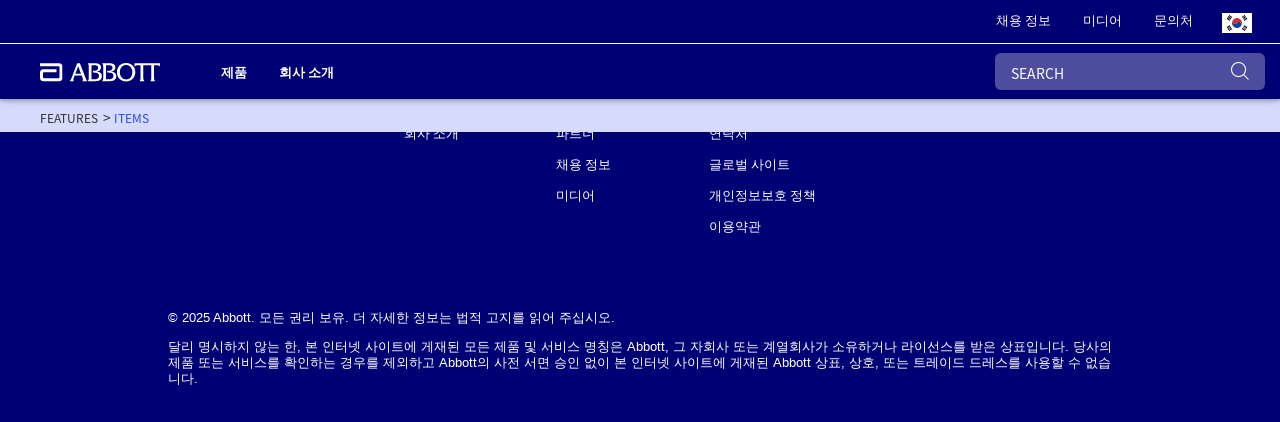

--- FILE ---
content_type: text/html;charset=utf-8
request_url: https://www.kr.abbott/features/items.html
body_size: 22807
content:

<!DOCTYPE HTML>
<html lang="ko-KR">
<head>
    <meta charset="UTF-8"/>
    <title>items</title>
    
	<meta name="title" content="items"/>
    
    <meta name="template" content="corp-home-page"/>
    <meta name="viewport" content="width=device-width, initial-scale=1"/>
    
    
    
    
    
    
   
    <script defer="defer" type="text/javascript" src="/.rum/@adobe/helix-rum-js@%5E2/dist/rum-standalone.js"></script>
<link rel="icon" sizes="192x192" href="/etc.clientlibs/abbott-platform/clientlibs/favicons/clientlib-favicon-abbottrebrand/resources/icon-192x192.png"/>
    <link rel="apple-touch-icon" sizes="180x180" href="/etc.clientlibs/abbott-platform/clientlibs/favicons/clientlib-favicon-abbottrebrand/resources/apple-touch-icon-180x180.png"/>
    <link rel="apple-touch-icon" sizes="167x167" href="/etc.clientlibs/abbott-platform/clientlibs/favicons/clientlib-favicon-abbottrebrand/resources/apple-touch-icon-167x167.png"/>
    <link rel="apple-touch-icon" sizes="152x152" href="/etc.clientlibs/abbott-platform/clientlibs/favicons/clientlib-favicon-abbottrebrand/resources/apple-touch-icon-152x152.png"/>
    <link rel="apple-touch-icon" sizes="120x120" href="/etc.clientlibs/abbott-platform/clientlibs/favicons/clientlib-favicon-abbottrebrand/resources/apple-touch-icon-120x120.png"/>
    <meta name="msapplication-square310x310logo" content="/etc.clientlibs/abbott-platform/clientlibs/favicons/clientlib-favicon-abbottrebrand/resources/icon-310x310.png"/>
    <meta name="msapplication-wide310x150logo" content="/etc.clientlibs/abbott-platform/clientlibs/favicons/clientlib-favicon-abbottrebrand/resources/icon-310x150.png"/>
    <meta name="msapplication-square150x150logo" content="/etc.clientlibs/abbott-platform/clientlibs/favicons/clientlib-favicon-abbottrebrand/resources/icon-150x150.png"/>
    <meta name="msapplication-square70x70logo" content="/etc.clientlibs/abbott-platform/clientlibs/favicons/clientlib-favicon-abbottrebrand/resources/icon-70x70.png"/>

    






<meta property="og:url" content="https://www.kr.abbott/features/items.html"/>
<meta property="og:type" content="website"/>
<meta property="og:title" content="items"/>


<meta property="og:image" content="https://www.kr.abbott/etc.clientlibs/abbott-platform/clientlibs/clientlib-site/resources/images/abbott-logo.png"/>

<link rel="canonical" href="https://www.kr.abbott/features/items.html"/>

	
    

	
    




    
<link rel="stylesheet" href="/etc.clientlibs/abbott-platform/clientlibs/clientlib-base.lc-654e2f104ebd48c11ca3a12ba0c814df-lc.min.css" type="text/css">
<link rel="stylesheet" href="/etc.clientlibs/abbott-platform/clientlibs/clientlib-site.lc-97aabca41096560373a5aa6193bbf347-lc.min.css" type="text/css">




    
<link rel="stylesheet" href="/etc.clientlibs/corp/clientlibs/clientlib-corp-themes.lc-d0e07e8debbf2465527b8f7ed28bfcc2-lc.min.css" type="text/css">




    
<link rel="stylesheet" href="/etc.clientlibs/corp/clientlibs/clientlib-corp.lc-22669cc4d7f797bd9a03d034adfea13a-lc.min.css" type="text/css">





<script>
window.dataLayer = window.dataLayer || [];
</script>




<script type="text/javascript" async>
;window.NREUM||(NREUM={});NREUM.init={distributed_tracing:{enabled:true},privacy:{cookies_enabled:true},ajax:{deny_list:["bam.nr-data.net"]}};
window.NREUM||(NREUM={}),__nr_require=function(t,e,n){function r(n){if(!e[n]){var o=e[n]={exports:{}};t[n][0].call(o.exports,function(e){var o=t[n][1][e];return r(o||e)},o,o.exports)}return e[n].exports}if("function"==typeof __nr_require)return __nr_require;for(var o=0;o<n.length;o++)r(n[o]);return r}({1:[function(t,e,n){function r(t){try{s.console&&console.log(t)}catch(e){}}var o,i=t("ee"),a=t(32),s={};try{o=localStorage.getItem("__nr_flags").split(","),console&&"function"==typeof console.log&&(s.console=!0,o.indexOf("dev")!==-1&&(s.dev=!0),o.indexOf("nr_dev")!==-1&&(s.nrDev=!0))}catch(c){}s.nrDev&&i.on("internal-error",function(t){r(t.stack)}),s.dev&&i.on("fn-err",function(t,e,n){r(n.stack)}),s.dev&&(r("NR AGENT IN DEVELOPMENT MODE"),r("flags: "+a(s,function(t,e){return t}).join(", ")))},{}],2:[function(t,e,n){function r(t,e,n,r,s){try{l?l-=1:o(s||new UncaughtException(t,e,n),!0)}catch(f){try{i("ierr",[f,c.now(),!0])}catch(d){}}return"function"==typeof u&&u.apply(this,a(arguments))}function UncaughtException(t,e,n){this.message=t||"Uncaught error with no additional information",this.sourceURL=e,this.line=n}function o(t,e){var n=e?null:c.now();i("err",[t,n])}var i=t("handle"),a=t(33),s=t("ee"),c=t("loader"),f=t("gos"),u=window.onerror,d=!1,p="nr@seenError";if(!c.disabled){var l=0;c.features.err=!0,t(1),window.onerror=r;try{throw new Error}catch(h){"stack"in h&&(t(14),t(13),"addEventListener"in window&&t(7),c.xhrWrappable&&t(15),d=!0)}s.on("fn-start",function(t,e,n){d&&(l+=1)}),s.on("fn-err",function(t,e,n){d&&!n[p]&&(f(n,p,function(){return!0}),this.thrown=!0,o(n))}),s.on("fn-end",function(){d&&!this.thrown&&l>0&&(l-=1)}),s.on("internal-error",function(t){i("ierr",[t,c.now(),!0])})}},{}],3:[function(t,e,n){var r=t("loader");r.disabled||(r.features.ins=!0)},{}],4:[function(t,e,n){function r(){U++,L=g.hash,this[u]=y.now()}function o(){U--,g.hash!==L&&i(0,!0);var t=y.now();this[h]=~~this[h]+t-this[u],this[d]=t}function i(t,e){E.emit("newURL",[""+g,e])}function a(t,e){t.on(e,function(){this[e]=y.now()})}var s="-start",c="-end",f="-body",u="fn"+s,d="fn"+c,p="cb"+s,l="cb"+c,h="jsTime",m="fetch",v="addEventListener",w=window,g=w.location,y=t("loader");if(w[v]&&y.xhrWrappable&&!y.disabled){var x=t(11),b=t(12),E=t(9),R=t(7),O=t(14),T=t(8),P=t(15),S=t(10),M=t("ee"),N=M.get("tracer"),C=t(23);t(17),y.features.spa=!0;var L,U=0;M.on(u,r),b.on(p,r),S.on(p,r),M.on(d,o),b.on(l,o),S.on(l,o),M.buffer([u,d,"xhr-resolved"]),R.buffer([u]),O.buffer(["setTimeout"+c,"clearTimeout"+s,u]),P.buffer([u,"new-xhr","send-xhr"+s]),T.buffer([m+s,m+"-done",m+f+s,m+f+c]),E.buffer(["newURL"]),x.buffer([u]),b.buffer(["propagate",p,l,"executor-err","resolve"+s]),N.buffer([u,"no-"+u]),S.buffer(["new-jsonp","cb-start","jsonp-error","jsonp-end"]),a(T,m+s),a(T,m+"-done"),a(S,"new-jsonp"),a(S,"jsonp-end"),a(S,"cb-start"),E.on("pushState-end",i),E.on("replaceState-end",i),w[v]("hashchange",i,C(!0)),w[v]("load",i,C(!0)),w[v]("popstate",function(){i(0,U>1)},C(!0))}},{}],5:[function(t,e,n){function r(){var t=new PerformanceObserver(function(t,e){var n=t.getEntries();s(v,[n])});try{t.observe({entryTypes:["resource"]})}catch(e){}}function o(t){if(s(v,[window.performance.getEntriesByType(w)]),window.performance["c"+p])try{window.performance[h](m,o,!1)}catch(t){}else try{window.performance[h]("webkit"+m,o,!1)}catch(t){}}function i(t){}if(window.performance&&window.performance.timing&&window.performance.getEntriesByType){var a=t("ee"),s=t("handle"),c=t(14),f=t(13),u=t(6),d=t(23),p="learResourceTimings",l="addEventListener",h="removeEventListener",m="resourcetimingbufferfull",v="bstResource",w="resource",g="-start",y="-end",x="fn"+g,b="fn"+y,E="bstTimer",R="pushState",O=t("loader");if(!O.disabled){O.features.stn=!0,t(9),"addEventListener"in window&&t(7);var T=NREUM.o.EV;a.on(x,function(t,e){var n=t[0];n instanceof T&&(this.bstStart=O.now())}),a.on(b,function(t,e){var n=t[0];n instanceof T&&s("bst",[n,e,this.bstStart,O.now()])}),c.on(x,function(t,e,n){this.bstStart=O.now(),this.bstType=n}),c.on(b,function(t,e){s(E,[e,this.bstStart,O.now(),this.bstType])}),f.on(x,function(){this.bstStart=O.now()}),f.on(b,function(t,e){s(E,[e,this.bstStart,O.now(),"requestAnimationFrame"])}),a.on(R+g,function(t){this.time=O.now(),this.startPath=location.pathname+location.hash}),a.on(R+y,function(t){s("bstHist",[location.pathname+location.hash,this.startPath,this.time])}),u()?(s(v,[window.performance.getEntriesByType("resource")]),r()):l in window.performance&&(window.performance["c"+p]?window.performance[l](m,o,d(!1)):window.performance[l]("webkit"+m,o,d(!1))),document[l]("scroll",i,d(!1)),document[l]("keypress",i,d(!1)),document[l]("click",i,d(!1))}}},{}],6:[function(t,e,n){e.exports=function(){return"PerformanceObserver"in window&&"function"==typeof window.PerformanceObserver}},{}],7:[function(t,e,n){function r(t){for(var e=t;e&&!e.hasOwnProperty(u);)e=Object.getPrototypeOf(e);e&&o(e)}function o(t){s.inPlace(t,[u,d],"-",i)}function i(t,e){return t[1]}var a=t("ee").get("events"),s=t("wrap-function")(a,!0),c=t("gos"),f=XMLHttpRequest,u="addEventListener",d="removeEventListener";e.exports=a,"getPrototypeOf"in Object?(r(document),r(window),r(f.prototype)):f.prototype.hasOwnProperty(u)&&(o(window),o(f.prototype)),a.on(u+"-start",function(t,e){var n=t[1];if(null!==n&&("function"==typeof n||"object"==typeof n)){var r=c(n,"nr@wrapped",function(){function t(){if("function"==typeof n.handleEvent)return n.handleEvent.apply(n,arguments)}var e={object:t,"function":n}[typeof n];return e?s(e,"fn-",null,e.name||"anonymous"):n});this.wrapped=t[1]=r}}),a.on(d+"-start",function(t){t[1]=this.wrapped||t[1]})},{}],8:[function(t,e,n){function r(t,e,n){var r=t[e];"function"==typeof r&&(t[e]=function(){var t=i(arguments),e={};o.emit(n+"before-start",[t],e);var a;e[m]&&e[m].dt&&(a=e[m].dt);var s=r.apply(this,t);return o.emit(n+"start",[t,a],s),s.then(function(t){return o.emit(n+"end",[null,t],s),t},function(t){throw o.emit(n+"end",[t],s),t})})}var o=t("ee").get("fetch"),i=t(33),a=t(32);e.exports=o;var s=window,c="fetch-",f=c+"body-",u=["arrayBuffer","blob","json","text","formData"],d=s.Request,p=s.Response,l=s.fetch,h="prototype",m="nr@context";d&&p&&l&&(a(u,function(t,e){r(d[h],e,f),r(p[h],e,f)}),r(s,"fetch",c),o.on(c+"end",function(t,e){var n=this;if(e){var r=e.headers.get("content-length");null!==r&&(n.rxSize=r),o.emit(c+"done",[null,e],n)}else o.emit(c+"done",[t],n)}))},{}],9:[function(t,e,n){var r=t("ee").get("history"),o=t("wrap-function")(r);e.exports=r;var i=window.history&&window.history.constructor&&window.history.constructor.prototype,a=window.history;i&&i.pushState&&i.replaceState&&(a=i),o.inPlace(a,["pushState","replaceState"],"-")},{}],10:[function(t,e,n){function r(t){function e(){f.emit("jsonp-end",[],l),t.removeEventListener("load",e,c(!1)),t.removeEventListener("error",n,c(!1))}function n(){f.emit("jsonp-error",[],l),f.emit("jsonp-end",[],l),t.removeEventListener("load",e,c(!1)),t.removeEventListener("error",n,c(!1))}var r=t&&"string"==typeof t.nodeName&&"script"===t.nodeName.toLowerCase();if(r){var o="function"==typeof t.addEventListener;if(o){var a=i(t.src);if(a){var d=s(a),p="function"==typeof d.parent[d.key];if(p){var l={};u.inPlace(d.parent,[d.key],"cb-",l),t.addEventListener("load",e,c(!1)),t.addEventListener("error",n,c(!1)),f.emit("new-jsonp",[t.src],l)}}}}}function o(){return"addEventListener"in window}function i(t){var e=t.match(d);return e?e[1]:null}function a(t,e){var n=t.match(l),r=n[1],o=n[3];return o?a(o,e[r]):e[r]}function s(t){var e=t.match(p);return e&&e.length>=3?{key:e[2],parent:a(e[1],window)}:{key:t,parent:window}}var c=t(23),f=t("ee").get("jsonp"),u=t("wrap-function")(f);if(e.exports=f,o()){var d=/[?&](?:callback|cb)=([^&#]+)/,p=/(.*)\.([^.]+)/,l=/^(\w+)(\.|$)(.*)$/,h=["appendChild","insertBefore","replaceChild"];Node&&Node.prototype&&Node.prototype.appendChild?u.inPlace(Node.prototype,h,"dom-"):(u.inPlace(HTMLElement.prototype,h,"dom-"),u.inPlace(HTMLHeadElement.prototype,h,"dom-"),u.inPlace(HTMLBodyElement.prototype,h,"dom-")),f.on("dom-start",function(t){r(t[0])})}},{}],11:[function(t,e,n){var r=t("ee").get("mutation"),o=t("wrap-function")(r),i=NREUM.o.MO;e.exports=r,i&&(window.MutationObserver=function(t){return this instanceof i?new i(o(t,"fn-")):i.apply(this,arguments)},MutationObserver.prototype=i.prototype)},{}],12:[function(t,e,n){function r(t){var e=i.context(),n=s(t,"executor-",e,null,!1),r=new f(n);return i.context(r).getCtx=function(){return e},r}var o=t("wrap-function"),i=t("ee").get("promise"),a=t("ee").getOrSetContext,s=o(i),c=t(32),f=NREUM.o.PR;e.exports=i,f&&(window.Promise=r,["all","race"].forEach(function(t){var e=f[t];f[t]=function(n){function r(t){return function(){i.emit("propagate",[null,!o],a,!1,!1),o=o||!t}}var o=!1;c(n,function(e,n){Promise.resolve(n).then(r("all"===t),r(!1))});var a=e.apply(f,arguments),s=f.resolve(a);return s}}),["resolve","reject"].forEach(function(t){var e=f[t];f[t]=function(t){var n=e.apply(f,arguments);return t!==n&&i.emit("propagate",[t,!0],n,!1,!1),n}}),f.prototype["catch"]=function(t){return this.then(null,t)},f.prototype=Object.create(f.prototype,{constructor:{value:r}}),c(Object.getOwnPropertyNames(f),function(t,e){try{r[e]=f[e]}catch(n){}}),o.wrapInPlace(f.prototype,"then",function(t){return function(){var e=this,n=o.argsToArray.apply(this,arguments),r=a(e);r.promise=e,n[0]=s(n[0],"cb-",r,null,!1),n[1]=s(n[1],"cb-",r,null,!1);var c=t.apply(this,n);return r.nextPromise=c,i.emit("propagate",[e,!0],c,!1,!1),c}}),i.on("executor-start",function(t){t[0]=s(t[0],"resolve-",this,null,!1),t[1]=s(t[1],"resolve-",this,null,!1)}),i.on("executor-err",function(t,e,n){t[1](n)}),i.on("cb-end",function(t,e,n){i.emit("propagate",[n,!0],this.nextPromise,!1,!1)}),i.on("propagate",function(t,e,n){this.getCtx&&!e||(this.getCtx=function(){if(t instanceof Promise)var e=i.context(t);return e&&e.getCtx?e.getCtx():this})}),r.toString=function(){return""+f})},{}],13:[function(t,e,n){var r=t("ee").get("raf"),o=t("wrap-function")(r),i="equestAnimationFrame";e.exports=r,o.inPlace(window,["r"+i,"mozR"+i,"webkitR"+i,"msR"+i],"raf-"),r.on("raf-start",function(t){t[0]=o(t[0],"fn-")})},{}],14:[function(t,e,n){function r(t,e,n){t[0]=a(t[0],"fn-",null,n)}function o(t,e,n){this.method=n,this.timerDuration=isNaN(t[1])?0:+t[1],t[0]=a(t[0],"fn-",this,n)}var i=t("ee").get("timer"),a=t("wrap-function")(i),s="setTimeout",c="setInterval",f="clearTimeout",u="-start",d="-";e.exports=i,a.inPlace(window,[s,"setImmediate"],s+d),a.inPlace(window,[c],c+d),a.inPlace(window,[f,"clearImmediate"],f+d),i.on(c+u,r),i.on(s+u,o)},{}],15:[function(t,e,n){function r(t,e){d.inPlace(e,["onreadystatechange"],"fn-",s)}function o(){var t=this,e=u.context(t);t.readyState>3&&!e.resolved&&(e.resolved=!0,u.emit("xhr-resolved",[],t)),d.inPlace(t,y,"fn-",s)}function i(t){x.push(t),m&&(E?E.then(a):w?w(a):(R=-R,O.data=R))}function a(){for(var t=0;t<x.length;t++)r([],x[t]);x.length&&(x=[])}function s(t,e){return e}function c(t,e){for(var n in t)e[n]=t[n];return e}t(7);var f=t("ee"),u=f.get("xhr"),d=t("wrap-function")(u),p=t(23),l=NREUM.o,h=l.XHR,m=l.MO,v=l.PR,w=l.SI,g="readystatechange",y=["onload","onerror","onabort","onloadstart","onloadend","onprogress","ontimeout"],x=[];e.exports=u;var b=window.XMLHttpRequest=function(t){var e=new h(t);try{u.emit("new-xhr",[e],e),e.addEventListener(g,o,p(!1))}catch(n){try{u.emit("internal-error",[n])}catch(r){}}return e};if(c(h,b),b.prototype=h.prototype,d.inPlace(b.prototype,["open","send"],"-xhr-",s),u.on("send-xhr-start",function(t,e){r(t,e),i(e)}),u.on("open-xhr-start",r),m){var E=v&&v.resolve();if(!w&&!v){var R=1,O=document.createTextNode(R);new m(a).observe(O,{characterData:!0})}}else f.on("fn-end",function(t){t[0]&&t[0].type===g||a()})},{}],16:[function(t,e,n){function r(t){if(!s(t))return null;var e=window.NREUM;if(!e.loader_config)return null;var n=(e.loader_config.accountID||"").toString()||null,r=(e.loader_config.agentID||"").toString()||null,f=(e.loader_config.trustKey||"").toString()||null;if(!n||!r)return null;var h=l.generateSpanId(),m=l.generateTraceId(),v=Date.now(),w={spanId:h,traceId:m,timestamp:v};return(t.sameOrigin||c(t)&&p())&&(w.traceContextParentHeader=o(h,m),w.traceContextStateHeader=i(h,v,n,r,f)),(t.sameOrigin&&!u()||!t.sameOrigin&&c(t)&&d())&&(w.newrelicHeader=a(h,m,v,n,r,f)),w}function o(t,e){return"00-"+e+"-"+t+"-01"}function i(t,e,n,r,o){var i=0,a="",s=1,c="",f="";return o+"@nr="+i+"-"+s+"-"+n+"-"+r+"-"+t+"-"+a+"-"+c+"-"+f+"-"+e}function a(t,e,n,r,o,i){var a="btoa"in window&&"function"==typeof window.btoa;if(!a)return null;var s={v:[0,1],d:{ty:"Browser",ac:r,ap:o,id:t,tr:e,ti:n}};return i&&r!==i&&(s.d.tk=i),btoa(JSON.stringify(s))}function s(t){return f()&&c(t)}function c(t){var e=!1,n={};if("init"in NREUM&&"distributed_tracing"in NREUM.init&&(n=NREUM.init.distributed_tracing),t.sameOrigin)e=!0;else if(n.allowed_origins instanceof Array)for(var r=0;r<n.allowed_origins.length;r++){var o=h(n.allowed_origins[r]);if(t.hostname===o.hostname&&t.protocol===o.protocol&&t.port===o.port){e=!0;break}}return e}function f(){return"init"in NREUM&&"distributed_tracing"in NREUM.init&&!!NREUM.init.distributed_tracing.enabled}function u(){return"init"in NREUM&&"distributed_tracing"in NREUM.init&&!!NREUM.init.distributed_tracing.exclude_newrelic_header}function d(){return"init"in NREUM&&"distributed_tracing"in NREUM.init&&NREUM.init.distributed_tracing.cors_use_newrelic_header!==!1}function p(){return"init"in NREUM&&"distributed_tracing"in NREUM.init&&!!NREUM.init.distributed_tracing.cors_use_tracecontext_headers}var l=t(29),h=t(18);e.exports={generateTracePayload:r,shouldGenerateTrace:s}},{}],17:[function(t,e,n){function r(t){var e=this.params,n=this.metrics;if(!this.ended){this.ended=!0;for(var r=0;r<p;r++)t.removeEventListener(d[r],this.listener,!1);e.aborted||(n.duration=a.now()-this.startTime,this.loadCaptureCalled||4!==t.readyState?null==e.status&&(e.status=0):i(this,t),n.cbTime=this.cbTime,s("xhr",[e,n,this.startTime,this.endTime,"xhr"],this))}}function o(t,e){var n=c(e),r=t.params;r.hostname=n.hostname,r.port=n.port,r.protocol=n.protocol,r.host=n.hostname+":"+n.port,r.pathname=n.pathname,t.parsedOrigin=n,t.sameOrigin=n.sameOrigin}function i(t,e){t.params.status=e.status;var n=v(e,t.lastSize);if(n&&(t.metrics.rxSize=n),t.sameOrigin){var r=e.getResponseHeader("X-NewRelic-App-Data");r&&(t.params.cat=r.split(", ").pop())}t.loadCaptureCalled=!0}var a=t("loader");if(a.xhrWrappable&&!a.disabled){var s=t("handle"),c=t(18),f=t(16).generateTracePayload,u=t("ee"),d=["load","error","abort","timeout"],p=d.length,l=t("id"),h=t(24),m=t(22),v=t(19),w=t(23),g=NREUM.o.REQ,y=window.XMLHttpRequest;a.features.xhr=!0,t(15),t(8),u.on("new-xhr",function(t){var e=this;e.totalCbs=0,e.called=0,e.cbTime=0,e.end=r,e.ended=!1,e.xhrGuids={},e.lastSize=null,e.loadCaptureCalled=!1,e.params=this.params||{},e.metrics=this.metrics||{},t.addEventListener("load",function(n){i(e,t)},w(!1)),h&&(h>34||h<10)||t.addEventListener("progress",function(t){e.lastSize=t.loaded},w(!1))}),u.on("open-xhr-start",function(t){this.params={method:t[0]},o(this,t[1]),this.metrics={}}),u.on("open-xhr-end",function(t,e){"loader_config"in NREUM&&"xpid"in NREUM.loader_config&&this.sameOrigin&&e.setRequestHeader("X-NewRelic-ID",NREUM.loader_config.xpid);var n=f(this.parsedOrigin);if(n){var r=!1;n.newrelicHeader&&(e.setRequestHeader("newrelic",n.newrelicHeader),r=!0),n.traceContextParentHeader&&(e.setRequestHeader("traceparent",n.traceContextParentHeader),n.traceContextStateHeader&&e.setRequestHeader("tracestate",n.traceContextStateHeader),r=!0),r&&(this.dt=n)}}),u.on("send-xhr-start",function(t,e){var n=this.metrics,r=t[0],o=this;if(n&&r){var i=m(r);i&&(n.txSize=i)}this.startTime=a.now(),this.listener=function(t){try{"abort"!==t.type||o.loadCaptureCalled||(o.params.aborted=!0),("load"!==t.type||o.called===o.totalCbs&&(o.onloadCalled||"function"!=typeof e.onload))&&o.end(e)}catch(n){try{u.emit("internal-error",[n])}catch(r){}}};for(var s=0;s<p;s++)e.addEventListener(d[s],this.listener,w(!1))}),u.on("xhr-cb-time",function(t,e,n){this.cbTime+=t,e?this.onloadCalled=!0:this.called+=1,this.called!==this.totalCbs||!this.onloadCalled&&"function"==typeof n.onload||this.end(n)}),u.on("xhr-load-added",function(t,e){var n=""+l(t)+!!e;this.xhrGuids&&!this.xhrGuids[n]&&(this.xhrGuids[n]=!0,this.totalCbs+=1)}),u.on("xhr-load-removed",function(t,e){var n=""+l(t)+!!e;this.xhrGuids&&this.xhrGuids[n]&&(delete this.xhrGuids[n],this.totalCbs-=1)}),u.on("xhr-resolved",function(){this.endTime=a.now()}),u.on("addEventListener-end",function(t,e){e instanceof y&&"load"===t[0]&&u.emit("xhr-load-added",[t[1],t[2]],e)}),u.on("removeEventListener-end",function(t,e){e instanceof y&&"load"===t[0]&&u.emit("xhr-load-removed",[t[1],t[2]],e)}),u.on("fn-start",function(t,e,n){e instanceof y&&("onload"===n&&(this.onload=!0),("load"===(t[0]&&t[0].type)||this.onload)&&(this.xhrCbStart=a.now()))}),u.on("fn-end",function(t,e){this.xhrCbStart&&u.emit("xhr-cb-time",[a.now()-this.xhrCbStart,this.onload,e],e)}),u.on("fetch-before-start",function(t){function e(t,e){var n=!1;return e.newrelicHeader&&(t.set("newrelic",e.newrelicHeader),n=!0),e.traceContextParentHeader&&(t.set("traceparent",e.traceContextParentHeader),e.traceContextStateHeader&&t.set("tracestate",e.traceContextStateHeader),n=!0),n}var n,r=t[1]||{};"string"==typeof t[0]?n=t[0]:t[0]&&t[0].url?n=t[0].url:window.URL&&t[0]&&t[0]instanceof URL&&(n=t[0].href),n&&(this.parsedOrigin=c(n),this.sameOrigin=this.parsedOrigin.sameOrigin);var o=f(this.parsedOrigin);if(o&&(o.newrelicHeader||o.traceContextParentHeader))if("string"==typeof t[0]||window.URL&&t[0]&&t[0]instanceof URL){var i={};for(var a in r)i[a]=r[a];i.headers=new Headers(r.headers||{}),e(i.headers,o)&&(this.dt=o),t.length>1?t[1]=i:t.push(i)}else t[0]&&t[0].headers&&e(t[0].headers,o)&&(this.dt=o)}),u.on("fetch-start",function(t,e){this.params={},this.metrics={},this.startTime=a.now(),this.dt=e,t.length>=1&&(this.target=t[0]),t.length>=2&&(this.opts=t[1]);var n,r=this.opts||{},i=this.target;"string"==typeof i?n=i:"object"==typeof i&&i instanceof g?n=i.url:window.URL&&"object"==typeof i&&i instanceof URL&&(n=i.href),o(this,n);var s=(""+(i&&i instanceof g&&i.method||r.method||"GET")).toUpperCase();this.params.method=s,this.txSize=m(r.body)||0}),u.on("fetch-done",function(t,e){this.endTime=a.now(),this.params||(this.params={}),this.params.status=e?e.status:0;var n;"string"==typeof this.rxSize&&this.rxSize.length>0&&(n=+this.rxSize);var r={txSize:this.txSize,rxSize:n,duration:a.now()-this.startTime};s("xhr",[this.params,r,this.startTime,this.endTime,"fetch"],this)})}},{}],18:[function(t,e,n){var r={};e.exports=function(t){if(t in r)return r[t];var e=document.createElement("a"),n=window.location,o={};e.href=t,o.port=e.port;var i=e.href.split("://");!o.port&&i[1]&&(o.port=i[1].split("/")[0].split("@").pop().split(":")[1]),o.port&&"0"!==o.port||(o.port="https"===i[0]?"443":"80"),o.hostname=e.hostname||n.hostname,o.pathname=e.pathname,o.protocol=i[0],"/"!==o.pathname.charAt(0)&&(o.pathname="/"+o.pathname);var a=!e.protocol||":"===e.protocol||e.protocol===n.protocol,s=e.hostname===document.domain&&e.port===n.port;return o.sameOrigin=a&&(!e.hostname||s),"/"===o.pathname&&(r[t]=o),o}},{}],19:[function(t,e,n){function r(t,e){var n=t.responseType;return"json"===n&&null!==e?e:"arraybuffer"===n||"blob"===n||"json"===n?o(t.response):"text"===n||""===n||void 0===n?o(t.responseText):void 0}var o=t(22);e.exports=r},{}],20:[function(t,e,n){function r(){}function o(t,e,n,r){return function(){return u.recordSupportability("API/"+e+"/called"),i(t+e,[f.now()].concat(s(arguments)),n?null:this,r),n?void 0:this}}var i=t("handle"),a=t(32),s=t(33),c=t("ee").get("tracer"),f=t("loader"),u=t(25),d=NREUM;"undefined"==typeof window.newrelic&&(newrelic=d);var p=["setPageViewName","setCustomAttribute","setErrorHandler","finished","addToTrace","inlineHit","addRelease"],l="api-",h=l+"ixn-";a(p,function(t,e){d[e]=o(l,e,!0,"api")}),d.addPageAction=o(l,"addPageAction",!0),d.setCurrentRouteName=o(l,"routeName",!0),e.exports=newrelic,d.interaction=function(){return(new r).get()};var m=r.prototype={createTracer:function(t,e){var n={},r=this,o="function"==typeof e;return i(h+"tracer",[f.now(),t,n],r),function(){if(c.emit((o?"":"no-")+"fn-start",[f.now(),r,o],n),o)try{return e.apply(this,arguments)}catch(t){throw c.emit("fn-err",[arguments,this,t],n),t}finally{c.emit("fn-end",[f.now()],n)}}}};a("actionText,setName,setAttribute,save,ignore,onEnd,getContext,end,get".split(","),function(t,e){m[e]=o(h,e)}),newrelic.noticeError=function(t,e){"string"==typeof t&&(t=new Error(t)),u.recordSupportability("API/noticeError/called"),i("err",[t,f.now(),!1,e])}},{}],21:[function(t,e,n){function r(t){if(NREUM.init){for(var e=NREUM.init,n=t.split("."),r=0;r<n.length-1;r++)if(e=e[n[r]],"object"!=typeof e)return;return e=e[n[n.length-1]]}}e.exports={getConfiguration:r}},{}],22:[function(t,e,n){e.exports=function(t){if("string"==typeof t&&t.length)return t.length;if("object"==typeof t){if("undefined"!=typeof ArrayBuffer&&t instanceof ArrayBuffer&&t.byteLength)return t.byteLength;if("undefined"!=typeof Blob&&t instanceof Blob&&t.size)return t.size;if(!("undefined"!=typeof FormData&&t instanceof FormData))try{return JSON.stringify(t).length}catch(e){return}}}},{}],23:[function(t,e,n){var r=!1;try{var o=Object.defineProperty({},"passive",{get:function(){r=!0}});window.addEventListener("testPassive",null,o),window.removeEventListener("testPassive",null,o)}catch(i){}e.exports=function(t){return r?{passive:!0,capture:!!t}:!!t}},{}],24:[function(t,e,n){var r=0,o=navigator.userAgent.match(/Firefox[\/\s](\d+\.\d+)/);o&&(r=+o[1]),e.exports=r},{}],25:[function(t,e,n){function r(t,e){var n=[a,t,{name:t},e];return i("storeMetric",n,null,"api"),n}function o(t,e){var n=[s,t,{name:t},e];return i("storeEventMetrics",n,null,"api"),n}var i=t("handle"),a="sm",s="cm";e.exports={constants:{SUPPORTABILITY_METRIC:a,CUSTOM_METRIC:s},recordSupportability:r,recordCustom:o}},{}],26:[function(t,e,n){function r(){return s.exists&&performance.now?Math.round(performance.now()):(i=Math.max((new Date).getTime(),i))-a}function o(){return i}var i=(new Date).getTime(),a=i,s=t(34);e.exports=r,e.exports.offset=a,e.exports.getLastTimestamp=o},{}],27:[function(t,e,n){function r(t){return!(!t||!t.protocol||"file:"===t.protocol)}e.exports=r},{}],28:[function(t,e,n){function r(t,e){var n=t.getEntries();n.forEach(function(t){"first-paint"===t.name?p("timing",["fp",Math.floor(t.startTime)]):"first-contentful-paint"===t.name&&p("timing",["fcp",Math.floor(t.startTime)])})}function o(t,e){var n=t.getEntries();if(n.length>0){var r=n[n.length-1];if(c&&c<r.startTime)return;p("lcp",[r])}}function i(t){t.getEntries().forEach(function(t){t.hadRecentInput||p("cls",[t])})}function a(t){if(t instanceof v&&!g){var e=Math.round(t.timeStamp),n={type:t.type};e<=l.now()?n.fid=l.now()-e:e>l.offset&&e<=Date.now()?(e-=l.offset,n.fid=l.now()-e):e=l.now(),g=!0,p("timing",["fi",e,n])}}function s(t){"hidden"===t&&(c=l.now(),p("pageHide",[c]))}if(!("init"in NREUM&&"page_view_timing"in NREUM.init&&"enabled"in NREUM.init.page_view_timing&&NREUM.init.page_view_timing.enabled===!1)){var c,f,u,d,p=t("handle"),l=t("loader"),h=t(31),m=t(23),v=NREUM.o.EV;if("PerformanceObserver"in window&&"function"==typeof window.PerformanceObserver){f=new PerformanceObserver(r);try{f.observe({entryTypes:["paint"]})}catch(w){}u=new PerformanceObserver(o);try{u.observe({entryTypes:["largest-contentful-paint"]})}catch(w){}d=new PerformanceObserver(i);try{d.observe({type:"layout-shift",buffered:!0})}catch(w){}}if("addEventListener"in document){var g=!1,y=["click","keydown","mousedown","pointerdown","touchstart"];y.forEach(function(t){document.addEventListener(t,a,m(!1))})}h(s)}},{}],29:[function(t,e,n){function r(){function t(){return e?15&e[n++]:16*Math.random()|0}var e=null,n=0,r=window.crypto||window.msCrypto;r&&r.getRandomValues&&(e=r.getRandomValues(new Uint8Array(31)));for(var o,i="xxxxxxxx-xxxx-4xxx-yxxx-xxxxxxxxxxxx",a="",s=0;s<i.length;s++)o=i[s],"x"===o?a+=t().toString(16):"y"===o?(o=3&t()|8,a+=o.toString(16)):a+=o;return a}function o(){return a(16)}function i(){return a(32)}function a(t){function e(){return n?15&n[r++]:16*Math.random()|0}var n=null,r=0,o=window.crypto||window.msCrypto;o&&o.getRandomValues&&Uint8Array&&(n=o.getRandomValues(new Uint8Array(31)));for(var i=[],a=0;a<t;a++)i.push(e().toString(16));return i.join("")}e.exports={generateUuid:r,generateSpanId:o,generateTraceId:i}},{}],30:[function(t,e,n){function r(t,e){if(!o)return!1;if(t!==o)return!1;if(!e)return!0;if(!i)return!1;for(var n=i.split("."),r=e.split("."),a=0;a<r.length;a++)if(r[a]!==n[a])return!1;return!0}var o=null,i=null,a=/Version\/(\S+)\s+Safari/;if(navigator.userAgent){var s=navigator.userAgent,c=s.match(a);c&&s.indexOf("Chrome")===-1&&s.indexOf("Chromium")===-1&&(o="Safari",i=c[1])}e.exports={agent:o,version:i,match:r}},{}],31:[function(t,e,n){function r(t){function e(){t(s&&document[s]?document[s]:document[i]?"hidden":"visible")}"addEventListener"in document&&a&&document.addEventListener(a,e,o(!1))}var o=t(23);e.exports=r;var i,a,s;"undefined"!=typeof document.hidden?(i="hidden",a="visibilitychange",s="visibilityState"):"undefined"!=typeof document.msHidden?(i="msHidden",a="msvisibilitychange"):"undefined"!=typeof document.webkitHidden&&(i="webkitHidden",a="webkitvisibilitychange",s="webkitVisibilityState")},{}],32:[function(t,e,n){function r(t,e){var n=[],r="",i=0;for(r in t)o.call(t,r)&&(n[i]=e(r,t[r]),i+=1);return n}var o=Object.prototype.hasOwnProperty;e.exports=r},{}],33:[function(t,e,n){function r(t,e,n){e||(e=0),"undefined"==typeof n&&(n=t?t.length:0);for(var r=-1,o=n-e||0,i=Array(o<0?0:o);++r<o;)i[r]=t[e+r];return i}e.exports=r},{}],34:[function(t,e,n){e.exports={exists:"undefined"!=typeof window.performance&&window.performance.timing&&"undefined"!=typeof window.performance.timing.navigationStart}},{}],ee:[function(t,e,n){function r(){}function o(t){function e(t){return t&&t instanceof r?t:t?f(t,c,a):a()}function n(n,r,o,i,a){if(a!==!1&&(a=!0),!l.aborted||i){t&&a&&t(n,r,o);for(var s=e(o),c=m(n),f=c.length,u=0;u<f;u++)c[u].apply(s,r);var p=d[y[n]];return p&&p.push([x,n,r,s]),s}}function i(t,e){g[t]=m(t).concat(e)}function h(t,e){var n=g[t];if(n)for(var r=0;r<n.length;r++)n[r]===e&&n.splice(r,1)}function m(t){return g[t]||[]}function v(t){return p[t]=p[t]||o(n)}function w(t,e){l.aborted||u(t,function(t,n){e=e||"feature",y[n]=e,e in d||(d[e]=[])})}var g={},y={},x={on:i,addEventListener:i,removeEventListener:h,emit:n,get:v,listeners:m,context:e,buffer:w,abort:s,aborted:!1};return x}function i(t){return f(t,c,a)}function a(){return new r}function s(){(d.api||d.feature)&&(l.aborted=!0,d=l.backlog={})}var c="nr@context",f=t("gos"),u=t(32),d={},p={},l=e.exports=o();e.exports.getOrSetContext=i,l.backlog=d},{}],gos:[function(t,e,n){function r(t,e,n){if(o.call(t,e))return t[e];var r=n();if(Object.defineProperty&&Object.keys)try{return Object.defineProperty(t,e,{value:r,writable:!0,enumerable:!1}),r}catch(i){}return t[e]=r,r}var o=Object.prototype.hasOwnProperty;e.exports=r},{}],handle:[function(t,e,n){function r(t,e,n,r){o.buffer([t],r),o.emit(t,e,n)}var o=t("ee").get("handle");e.exports=r,r.ee=o},{}],id:[function(t,e,n){function r(t){var e=typeof t;return!t||"object"!==e&&"function"!==e?-1:t===window?0:a(t,i,function(){return o++})}var o=1,i="nr@id",a=t("gos");e.exports=r},{}],loader:[function(t,e,n){function r(){if(!P++){var t=T.info=NREUM.info,e=v.getElementsByTagName("script")[0];if(setTimeout(f.abort,3e4),!(t&&t.licenseKey&&t.applicationID&&e))return f.abort();c(R,function(e,n){t[e]||(t[e]=n)});var n=a();s("mark",["onload",n+T.offset],null,"api"),s("timing",["load",n]);var r=v.createElement("script");0===t.agent.indexOf("http://")||0===t.agent.indexOf("https://")?r.src=t.agent:r.src=h+"://"+t.agent,e.parentNode.insertBefore(r,e)}}function o(){"complete"===v.readyState&&i()}function i(){s("mark",["domContent",a()+T.offset],null,"api")}var a=t(26),s=t("handle"),c=t(32),f=t("ee"),u=t(30),d=t(27),p=t(21),l=t(23),h=p.getConfiguration("ssl")===!1?"http":"https",m=window,v=m.document,w="addEventListener",g="attachEvent",y=m.XMLHttpRequest,x=y&&y.prototype,b=!d(m.location);NREUM.o={ST:setTimeout,SI:m.setImmediate,CT:clearTimeout,XHR:y,REQ:m.Request,EV:m.Event,PR:m.Promise,MO:m.MutationObserver};var E=""+location,R={beacon:"bam.nr-data.net",errorBeacon:"bam.nr-data.net",agent:"js-agent.newrelic.com/nr-spa-1212.min.js"},O=y&&x&&x[w]&&!/CriOS/.test(navigator.userAgent),T=e.exports={offset:a.getLastTimestamp(),now:a,origin:E,features:{},xhrWrappable:O,userAgent:u,disabled:b};if(!b){t(20),t(28),v[w]?(v[w]("DOMContentLoaded",i,l(!1)),m[w]("load",r,l(!1))):(v[g]("onreadystatechange",o),m[g]("onload",r)),s("mark",["firstbyte",a.getLastTimestamp()],null,"api");var P=0}},{}],"wrap-function":[function(t,e,n){function r(t,e){function n(e,n,r,c,f){function nrWrapper(){var i,a,u,p;try{a=this,i=d(arguments),u="function"==typeof r?r(i,a):r||{}}catch(l){o([l,"",[i,a,c],u],t)}s(n+"start",[i,a,c],u,f);try{return p=e.apply(a,i)}catch(h){throw s(n+"err",[i,a,h],u,f),h}finally{s(n+"end",[i,a,p],u,f)}}return a(e)?e:(n||(n=""),nrWrapper[p]=e,i(e,nrWrapper,t),nrWrapper)}function r(t,e,r,o,i){r||(r="");var s,c,f,u="-"===r.charAt(0);for(f=0;f<e.length;f++)c=e[f],s=t[c],a(s)||(t[c]=n(s,u?c+r:r,o,c,i))}function s(n,r,i,a){if(!h||e){var s=h;h=!0;try{t.emit(n,r,i,e,a)}catch(c){o([c,n,r,i],t)}h=s}}return t||(t=u),n.inPlace=r,n.flag=p,n}function o(t,e){e||(e=u);try{e.emit("internal-error",t)}catch(n){}}function i(t,e,n){if(Object.defineProperty&&Object.keys)try{var r=Object.keys(t);return r.forEach(function(n){Object.defineProperty(e,n,{get:function(){return t[n]},set:function(e){return t[n]=e,e}})}),e}catch(i){o([i],n)}for(var a in t)l.call(t,a)&&(e[a]=t[a]);return e}function a(t){return!(t&&t instanceof Function&&t.apply&&!t[p])}function s(t,e){var n=e(t);return n[p]=t,i(t,n,u),n}function c(t,e,n){var r=t[e];t[e]=s(r,n)}function f(){for(var t=arguments.length,e=new Array(t),n=0;n<t;++n)e[n]=arguments[n];return e}var u=t("ee"),d=t(33),p="nr@original",l=Object.prototype.hasOwnProperty,h=!1;e.exports=r,e.exports.wrapFunction=s,e.exports.wrapInPlace=c,e.exports.argsToArray=f},{}]},{},["loader",2,17,5,3,4]);
;NREUM.loader_config={accountID:"2629726",trustKey:"1417428",agentID:"1834884903",licenseKey:"NRJS-ae8f2148d8b44dd4bec",applicationID:"1834884903"}
;NREUM.info={beacon:"bam.nr-data.net",errorBeacon:"bam.nr-data.net",licenseKey:"NRJS-ae8f2148d8b44dd4bec",applicationID:"1834884903",sa:1}
</script>




<script async="async" src="https://assets.adobedtm.com/1a1f0c5245aa/2da5e36ad8ff/launch-EN318bf34b70d248f0805aa0ef04aebcb3.min.js"></script>




    
    
    

    

    
    
    

    
    
</head>
<body class="genericpage page basicpage" id="genericpage-5e9ac32bfa">
	  






	




	



	
	
 
  
    
  



<div class="abbott-wrapper">
	

	

    



<div class="xf-content-height">
    <div class="root responsivegrid">


<div class="aem-Grid aem-Grid--12 aem-Grid--default--12 ">
    
    <div class="header header-simple-linkstack aem-GridColumn aem-GridColumn--default--12">
	
	<div class="o-header " data-js-component="header">
		<div class="o-header__wrapper">
			
			
	<div class="o-header__secondary-top-nav d-none d-lg-block">
		<div class="container full-width">
			<div class="justify-content-end row">
				<div class="o-header__user-activity">
					<div class="o-header__utility-nav">
						
							
								
									
									<div class="linkstack-1 linkstack font-brandon-grotesque-regular">
	
		<div id="linkstack-610f2fd67e" class="m-link-stack js-m-link-stack " data-js-component="default-link-stack">
        
	<div class="m-link-stack--header">
		

		

		
    
    
        <a aria-label="채용 정보" role="link" href="/careers.html" target="_self" data-target="#linkstack-610f2fd67e-modal">
            <h6 class="m-link-stack--title">채용 정보
            </h6>
        </a>
    
    


		
			<a aria-label="채용 정보" role="link" href="javascript:void(0)" class="abt-icon-down-arrow js-collapse-icon"></a>
		
	</div>

        
            
	<ul class="js-collapsable-links m-link-stack--content d-none d-lg-block d-xl-block">
		
			
			<li class="a-link">
				<a class="a-link__text" href="/careers/working-with-us.html" target="_self">근무 환경</a>
			</li>
		
			
			<li class="a-link">
				<a class="a-link__text" href="/careers/professionals.html" target="_self">경력직</a>
			</li>
		
			
			<li class="a-link">
				<a class="a-link__text" href="/careers/students.html" target="_self">학생</a>
			</li>
		
	</ul>

        
        </div>
    
</div>

								
									
									<div class="linkstack-2 linkstack font-brandon-grotesque-regular">
	
		<div id="linkstack-e3e8384e4f" class="m-link-stack js-m-link-stack " data-js-component="default-link-stack">
        
	<div class="m-link-stack--header">
		

		

		
    
    
        <a aria-label="미디어" role="link" href="/media-center.html" target="_self" data-target="#linkstack-e3e8384e4f-modal">
            <h6 class="m-link-stack--title">미디어
            </h6>
        </a>
    
    


		
			<a aria-label="미디어" role="link" href="javascript:void(0)" class="abt-icon-down-arrow js-collapse-icon"></a>
		
	</div>

        
            
	<ul class="js-collapsable-links m-link-stack--content d-none d-lg-block d-xl-block">
		
			
			<li class="a-link">
				<a class="a-link__text" href="/media-center/news.html" target="_self">뉴스</a>
			</li>
		
			
			<li class="a-link">
				<a class="a-link__text" href="/media-center/honors.html" target="_self">표창</a>
			</li>
		
	</ul>

        
        </div>
    
</div>

								
									
									<div class="linkstack-3 linkstack font-brandon-grotesque-regular">
	
		<div id="linkstack-01014898e9" class="m-link-stack js-m-link-stack " data-js-component="default-link-stack">
        
	<div class="m-link-stack--header">
		

		

		
    
    
        <a aria-label="문의처" role="link" href="/contact.html" target="_self" data-target="#linkstack-01014898e9-modal">
            <h6 class="m-link-stack--title">문의처
            </h6>
        </a>
    
    


		
	</div>

        
        </div>
    
</div>

								
							
						
						
							<div class="language-navigation languagenavigation">

    

	
		
		
		


<div id="languagenavigation-d5a17a54f2" class="">
			<div class="a-link a-link--icon-right">
				<a class="a-link__text" href="/global-sites.html" target="_self">
					<span class="flag-icon flag-icon-kr"></span> <span class="a-link__text--primary-country"> </span>
				</a>
			</div>
</div>

	
</div>
 
					</div>
				</div>
			</div>
		</div>
	</div>

			
			
			<div class="o-header__sticky-section" data-sticky="true">
				<div class="icon-mega-menu-wrapper">
					
					
	<div class="o-header__logo-section">
		<div class="container">
			<div class="row align-items-center justify-content-between">
				<div class="col-5 col-sm-3 col-lg-12">
					<div class="o-header__logo-left">
						
							
    <div id="logo-f012d3a07a" class="a-logo-comp  ">
        
        
        
        
        
        
			<a class="a-logo-comp--link" href="/homepage.html" target="_self">
                <img loading="lazy" class="a-logo-comp--image img-fluid" src="/content/dam/corp/abbott/global/logos/Rebrand_logo.svg" alt="Abbott Header Logo"/>
                
            </a>
            
        
    </div>



    
    

 
					</div>
				</div>
			</div>
		</div>
	</div>

					
					
	<div class="o-header__mega-menu">
        <div class="container">
            <div class="row justify-content-between">
            	<div class="m-mega-menu__mobile" data-js-component="mega-menu">
                	<div class="mega-menu megamenu carousel panelcontainer">
    
        
	
	


		

		<nav class="navbar navbar-expand-lg" role="navigation" itemscope itemtype="http://schema.org/SiteNavigationElement">

			<button class="navbar-toggler" type="button">
				<span class="abt-icon-hamburger"></span>
			</button>
			<div class="navbar-collapse" id="navbarNavAltMarkup">
				<div class="navbar-collapse-wrapper" id="navbarCollapseWrapper">
					<ul class="navbar-nav mr-auto  hide-lg-country hide-lg-language">
						<li class="m-mega-menu__mobile-item-wrapper"><div class="navigation font-noto-sans-tc-regular corp-d-lg-none corp-d-md-none">

	<div id="navigation-028b8d5617" class="show-version-3 ">
	

		
	<div class="m-mega-menu__item d-none d-lg-block">
		
		

	

	
		

	<a id="navigation-028b8d5617-item-a0d6492065" class="nav-item nav-link" aria-label="제품" href="/products.html" target="_self" data-id="navigation-028b8d5617-item-a0d6492065" itemprop="url" aria-expanded="false" role="link">제품</a>


	


	</div>


		<!--/* MOLECULE: MEGA MENU STARTS HERE-->
		
	<div class="m-mega-menu__nested-menu" data-js-component="mega-menu" style="display: none;">
		<div class="m-mega-menu__nested-menu-wrapper">
			<div class="m-mega-menu__side-nav d-inline-flex">
				<div class="m-link-stack">
					<div class="m-link-stack--content d-none d-lg-block d-xl-block" role="list">
						
		<div class="a-link" role="listitem">
			
	

	

	
		

	<a id="navigation-028b8d5617-item-bcdbefefd1" class="a-link__text" aria-label="영양식품" href="/products/nutrition.html" target="_self" data-id="navigation-028b8d5617-item-bcdbefefd1" itemprop="url" aria-expanded="false" role="link">영양식품</a>


	



			
		</div>

					
						
		<div class="a-link" role="listitem">
			
	

	

	
		

	<a id="navigation-028b8d5617-item-67a6d4f94b" class="a-link__text" aria-label="진단의학" href="/products/diagnostics.html" target="_self" data-id="navigation-028b8d5617-item-67a6d4f94b" itemprop="url" aria-expanded="false" role="link">진단의학</a>


	



			
		</div>

					
						
		<div class="a-link" role="listitem">
			
	

	

	
		

	<a id="navigation-028b8d5617-item-2d555bf42c" class="a-link__text" aria-label="혈관" href="/products/vascular.html" target="_self" data-id="navigation-028b8d5617-item-2d555bf42c" itemprop="url" aria-expanded="false" role="link">혈관</a>


	



			
		</div>

					
						
		<div class="a-link" role="listitem">
			
	

	

	
		

	<a id="navigation-028b8d5617-item-2982bbcd01" class="a-link__text" aria-label="당뇨 관리" href="/products/diabetes-care.html" target="_self" data-id="navigation-028b8d5617-item-2982bbcd01" itemprop="url" aria-expanded="false" role="link">당뇨 관리</a>


	



			
		</div>

					
						
		<div class="a-link" role="listitem">
			
	

	

	
		

	<a id="navigation-028b8d5617-item-2eb999bc19" class="a-link__text" aria-label="의약품" href="/products/pharmaceuticals.html" target="_self" data-id="navigation-028b8d5617-item-2eb999bc19" itemprop="url" aria-expanded="false" role="link">의약품</a>


	



			
		</div>

					</div>
				</div>
			</div>
		</div>
	</div>

		<!--/* MOLECULE: MEGA MENU ENDS HERE-->

		
		<div class="m-mega-menu__item m-mega-menu__mobile-item d-block d-lg-none">
			
	

	

	
		
		

	<a id="mobile-navigation-028b8d5617-item-a0d6492065" class="m-mega-menu__mobile-header" aria-label="제품" target="_self" data-id="mobile-navigation-028b8d5617-item-a0d6492065" itemprop="url" aria-expanded="false" role="button">제품</a>


	



			<div class="m-mega-menu__mobile-products d-none" role="list">
				

	
		

	

	<div class="m-mega-menu__mobile-item" role="listitem">
		

	

	
		
		

	<a id="mobile-navigation-028b8d5617-item-bcdbefefd1" class="m-mega-menu__mobile-item-link" aria-label="영양식품" href="/products/nutrition.html" target="_self" data-id="mobile-navigation-028b8d5617-item-bcdbefefd1" itemprop="url" aria-expanded="false" role="link">영양식품</a>


	


	</div>


	


	
		

	

	<div class="m-mega-menu__mobile-item" role="listitem">
		

	

	
		
		

	<a id="mobile-navigation-028b8d5617-item-67a6d4f94b" class="m-mega-menu__mobile-item-link" aria-label="진단의학" href="/products/diagnostics.html" target="_self" data-id="mobile-navigation-028b8d5617-item-67a6d4f94b" itemprop="url" aria-expanded="false" role="link">진단의학</a>


	


	</div>


	


	
		

	

	<div class="m-mega-menu__mobile-item" role="listitem">
		

	

	
		
		

	<a id="mobile-navigation-028b8d5617-item-2d555bf42c" class="m-mega-menu__mobile-item-link" aria-label="혈관" href="/products/vascular.html" target="_self" data-id="mobile-navigation-028b8d5617-item-2d555bf42c" itemprop="url" aria-expanded="false" role="link">혈관</a>


	


	</div>


	


	
		

	

	<div class="m-mega-menu__mobile-item" role="listitem">
		

	

	
		
		

	<a id="mobile-navigation-028b8d5617-item-2982bbcd01" class="m-mega-menu__mobile-item-link" aria-label="당뇨 관리" href="/products/diabetes-care.html" target="_self" data-id="mobile-navigation-028b8d5617-item-2982bbcd01" itemprop="url" aria-expanded="false" role="link">당뇨 관리</a>


	


	</div>


	


	
		

	

	<div class="m-mega-menu__mobile-item" role="listitem">
		

	

	
		
		

	<a id="mobile-navigation-028b8d5617-item-2eb999bc19" class="m-mega-menu__mobile-item-link" aria-label="의약품" href="/products/pharmaceuticals.html" target="_self" data-id="mobile-navigation-028b8d5617-item-2eb999bc19" itemprop="url" aria-expanded="false" role="link">의약품</a>


	


	</div>


	


	

			</div>
		</div>
		

</div>





    


</div>
</li>
<li class="m-mega-menu__mobile-item-wrapper"><div class="navigation font-noto-sans-tc-regular corp-d-lg-none corp-d-md-none">

	<div id="navigation-4ee8a1ddda" class="show-version-3 ">
	

		
	<div class="m-mega-menu__item d-none d-lg-block">
		
		

	

	
		

	<a id="navigation-4ee8a1ddda-item-de0810586b" class="nav-item nav-link" aria-label="회사 소개" href="/about-us.html" target="_self" data-id="navigation-4ee8a1ddda-item-de0810586b" itemprop="url" aria-expanded="false" role="link">회사 소개</a>


	


	</div>


		<!--/* MOLECULE: MEGA MENU STARTS HERE-->
		
	<div class="m-mega-menu__nested-menu" data-js-component="mega-menu" style="display: none;">
		<div class="m-mega-menu__nested-menu-wrapper">
			<div class="m-mega-menu__side-nav d-inline-flex">
				<div class="m-link-stack">
					<div class="m-link-stack--content d-none d-lg-block d-xl-block" role="list">
						
		<div class="a-link" role="listitem">
			
	

	

	
		

	<a id="navigation-4ee8a1ddda-item-b110313981" class="a-link__text" aria-label="회사 소개" href="/about-us/who-we-are.html" target="_self" data-id="navigation-4ee8a1ddda-item-b110313981" itemprop="url" aria-expanded="false" role="link">회사 소개</a>


	



			
		</div>

					
						
		<div class="a-link" role="listitem">
			
	

	

	
		

	<a id="navigation-4ee8a1ddda-item-22db64fb8b" class="a-link__text" aria-label="회사 전통" href="/about-us/our-heritage.html" target="_self" data-id="navigation-4ee8a1ddda-item-22db64fb8b" itemprop="url" aria-expanded="false" role="link">회사 전통</a>


	



			
		</div>

					
						
		<div class="a-link" role="listitem">
			
	

	

	
		

	<a id="navigation-4ee8a1ddda-item-15fa4c1c0a" class="a-link__text" aria-label="책임" href="/about-us/responsibility.html" target="_self" data-id="navigation-4ee8a1ddda-item-15fa4c1c0a" itemprop="url" aria-expanded="false" role="link">책임</a>


	



			
		</div>

					
						
		<div class="a-link" role="listitem">
			
	

	

	
		

	<a id="navigation-4ee8a1ddda-item-6fcb508c57" class="a-link__text" aria-label="한국애보트" href="/about-us/abbott-in-south-korea.html" target="_self" data-id="navigation-4ee8a1ddda-item-6fcb508c57" itemprop="url" aria-expanded="false" role="link">한국애보트</a>


	



			
		</div>

					
						
		<div class="a-link" role="listitem">
			
	

	

	
		

	<a id="navigation-4ee8a1ddda-item-af2ff958e0" class="a-link__text" aria-label="애보트 회사 개요" href="/about-us/abbott-at-a-glance.html" target="_self" data-id="navigation-4ee8a1ddda-item-af2ff958e0" itemprop="url" aria-expanded="false" role="link">애보트 회사 개요</a>


	



			
		</div>

					</div>
				</div>
			</div>
		</div>
	</div>

		<!--/* MOLECULE: MEGA MENU ENDS HERE-->

		
		<div class="m-mega-menu__item m-mega-menu__mobile-item d-block d-lg-none">
			
	

	

	
		
		

	<a id="mobile-navigation-4ee8a1ddda-item-de0810586b" class="m-mega-menu__mobile-header" aria-label="회사 소개" target="_self" data-id="mobile-navigation-4ee8a1ddda-item-de0810586b" itemprop="url" aria-expanded="false" role="button">회사 소개</a>


	



			<div class="m-mega-menu__mobile-products d-none" role="list">
				

	
		

	

	<div class="m-mega-menu__mobile-item" role="listitem">
		

	

	
		
		

	<a id="mobile-navigation-4ee8a1ddda-item-b110313981" class="m-mega-menu__mobile-item-link" aria-label="회사 소개" href="/about-us/who-we-are.html" target="_self" data-id="mobile-navigation-4ee8a1ddda-item-b110313981" itemprop="url" aria-expanded="false" role="link">회사 소개</a>


	


	</div>


	


	
		

	

	<div class="m-mega-menu__mobile-item" role="listitem">
		

	

	
		
		

	<a id="mobile-navigation-4ee8a1ddda-item-22db64fb8b" class="m-mega-menu__mobile-item-link" aria-label="회사 전통" href="/about-us/our-heritage.html" target="_self" data-id="mobile-navigation-4ee8a1ddda-item-22db64fb8b" itemprop="url" aria-expanded="false" role="link">회사 전통</a>


	


	</div>


	


	
		

	

	<div class="m-mega-menu__mobile-item" role="listitem">
		

	

	
		
		

	<a id="mobile-navigation-4ee8a1ddda-item-15fa4c1c0a" class="m-mega-menu__mobile-item-link" aria-label="책임" href="/about-us/responsibility.html" target="_self" data-id="mobile-navigation-4ee8a1ddda-item-15fa4c1c0a" itemprop="url" aria-expanded="false" role="link">책임</a>


	


	</div>


	


	
		

	

	<div class="m-mega-menu__mobile-item" role="listitem">
		

	

	
		
		

	<a id="mobile-navigation-4ee8a1ddda-item-6fcb508c57" class="m-mega-menu__mobile-item-link" aria-label="한국애보트" href="/about-us/abbott-in-south-korea.html" target="_self" data-id="mobile-navigation-4ee8a1ddda-item-6fcb508c57" itemprop="url" aria-expanded="false" role="link">한국애보트</a>


	


	</div>


	


	
		

	

	<div class="m-mega-menu__mobile-item" role="listitem">
		

	

	
		
		

	<a id="mobile-navigation-4ee8a1ddda-item-af2ff958e0" class="m-mega-menu__mobile-item-link" aria-label="애보트 회사 개요" href="/about-us/abbott-at-a-glance.html" target="_self" data-id="mobile-navigation-4ee8a1ddda-item-af2ff958e0" itemprop="url" aria-expanded="false" role="link">애보트 회사 개요</a>


	


	</div>


	


	

			</div>
		</div>
		

</div>





    


</div>
</li>
<li class="m-mega-menu__mobile-item-wrapper"><div class="linkstack font-noto-sans-tc-regular">
	
		<div id="linkstack-b10cd51e6e" class="m-link-stack js-m-link-stack m-mega-menu__mobile-item--main-title" data-js-component="default-link-stack">
        
	<div class="m-link-stack--header">
		

		

		
    
    
        <a aria-label="제품" role="link" href="/products.html" target="_self" data-target="#linkstack-b10cd51e6e-modal">
            <h6 class="m-link-stack--title">제품
            </h6>
        </a>
    
    


		
	</div>

        
        </div>
    
</div>
</li>
<li class="m-mega-menu__mobile-item-wrapper"><div class="linkstack font-noto-sans-tc-regular">
	
		<div id="linkstack-cca19ef315" class="m-link-stack js-m-link-stack m-mega-menu__mobile-item--main-title" data-js-component="default-link-stack">
        
	<div class="m-link-stack--header">
		

		

		
    
    
        <a aria-label="회사 소개" role="link" href="/about-us.html" target="_self" data-target="#linkstack-cca19ef315-modal">
            <h6 class="m-link-stack--title">회사 소개
            </h6>
        </a>
    
    


		
	</div>

        
        </div>
    
</div>
</li>
<li class="m-mega-menu__mobile-item-wrapper"><div class="linkstack">
	
		
    
</div>
</li>
<li class="m-mega-menu__mobile-item-wrapper"><div class="linkstack font-noto-sans-tc-regular">
	
		<div id="linkstack-ce6e9cfb15" class="m-link-stack js-m-link-stack " data-js-component="default-link-stack">
        
	<div class="m-link-stack--header">
		

		

		
    
    
        <a aria-label="글로벌 기업 시민 의식" role="link" href="/about-us/global-citizenship.html" target="_self" data-target="#linkstack-ce6e9cfb15-modal">
            <h6 class="m-link-stack--title">글로벌 기업 시민 의식
            </h6>
        </a>
    
    


		
	</div>

        
        </div>
    
</div>
</li>
<li class="m-mega-menu__mobile-item-wrapper"><div class="linkstack font-noto-sans-tc-regular">
	
		<div id="linkstack-16ed83ea98" class="m-link-stack js-m-link-stack " data-js-component="default-link-stack">
        
	<div class="m-link-stack--header">
		

		

		
    
    
        <a aria-label="공급자" role="link" href="/partners/suppliers.html" target="_self" data-target="#linkstack-16ed83ea98-modal">
            <h6 class="m-link-stack--title">공급자
            </h6>
        </a>
    
    


		
	</div>

        
        </div>
    
</div>
</li>
<li class="m-mega-menu__mobile-item-wrapper"><div class="linkstack font-noto-sans-tc-regular">
	
		<div id="linkstack-3f876f89b5" class="m-link-stack js-m-link-stack " data-js-component="default-link-stack">
        
	<div class="m-link-stack--header">
		

		

		
    
    
        <a aria-label="채용 정보" role="link" href="/careers.html" target="_self" data-target="#linkstack-3f876f89b5-modal">
            <h6 class="m-link-stack--title">채용 정보
            </h6>
        </a>
    
    


		
	</div>

        
        </div>
    
</div>
</li>
<li class="m-mega-menu__mobile-item-wrapper"><div class="linkstack font-noto-sans-tc-regular">
	
		<div id="linkstack-b93ea7ebdb" class="m-link-stack js-m-link-stack " data-js-component="default-link-stack">
        
	<div class="m-link-stack--header">
		

		

		
    
    
        <a aria-label="미디어 센터" role="link" href="/media-center.html" target="_self" data-target="#linkstack-b93ea7ebdb-modal">
            <h6 class="m-link-stack--title">미디어 센터
            </h6>
        </a>
    
    


		
	</div>

        
        </div>
    
</div>
</li>
<li class="m-mega-menu__mobile-item-wrapper"><div class="linkstack font-noto-sans-tc-regular">
	
		<div id="linkstack-59c5dc66b4" class="m-link-stack js-m-link-stack " data-js-component="default-link-stack">
        
	<div class="m-link-stack--header">
		

		

		
    
    
        <a aria-label="사이트 맵" role="link" href="/site-map.html" target="_self" data-target="#linkstack-59c5dc66b4-modal">
            <h6 class="m-link-stack--title">사이트 맵
            </h6>
        </a>
    
    


		
	</div>

        
        </div>
    
</div>
</li>
<li class="m-mega-menu__mobile-item-wrapper"><div class="linkstack font-noto-sans-tc-regular">
	
		<div id="linkstack-8a0d99eece" class="m-link-stack js-m-link-stack " data-js-component="default-link-stack">
        
	<div class="m-link-stack--header">
		

		

		
    
    
        <a aria-label="개인정보보호 정책" role="link" href="/privacy-policy.html" target="_self" data-target="#linkstack-8a0d99eece-modal">
            <h6 class="m-link-stack--title">개인정보보호 정책
            </h6>
        </a>
    
    


		
	</div>

        
        </div>
    
</div>
</li>
<li class="m-mega-menu__mobile-item-wrapper"><div class="linkstack font-noto-sans-tc-regular">
	
		<div id="linkstack-6c2419c95a" class="m-link-stack js-m-link-stack " data-js-component="default-link-stack">
        
	<div class="m-link-stack--header">
		

		

		
    
    
        <a aria-label="글로벌 사이트" role="link" href="/global-sites.html" target="_self" data-target="#linkstack-6c2419c95a-modal">
            <h6 class="m-link-stack--title">글로벌 사이트
            </h6>
        </a>
    
    


		
	</div>

        
        </div>
    
</div>
</li>
<li class="m-mega-menu__mobile-item-wrapper"><div class="linkstack font-noto-sans-tc-regular">
	
		<div id="linkstack-81dedcda4b" class="m-link-stack js-m-link-stack " data-js-component="default-link-stack">
        
	<div class="m-link-stack--header">
		

		

		
    
    
        <a aria-label="온라인 이용약관" role="link" href="/online-terms-and-conditions.html" target="_self" data-target="#linkstack-81dedcda4b-modal">
            <h6 class="m-link-stack--title">온라인 이용약관
            </h6>
        </a>
    
    


		
	</div>

        
        </div>
    
</div>
</li>
<li class="m-mega-menu__mobile-item-wrapper"><div class="linkstack font-noto-sans-tc-regular">
	
		<div id="linkstack-8a5d343691" class="m-link-stack js-m-link-stack " data-js-component="default-link-stack">
        
	<div class="m-link-stack--header">
		

		

		
    
    
        <a aria-label="연락처" role="link" href="/contact.html" target="_self" data-target="#linkstack-8a5d343691-modal">
            <h6 class="m-link-stack--title">연락처
            </h6>
        </a>
    
    


		
	</div>

        
        </div>
    
</div>
</li>

						
					</ul>
				</div>
			</div>
		</nav>


		

	


    


</div>

                </div>
               	
                <div class="o-header__mob-options d-block d-lg-none">
					
                    <div class="m-signup" data-toggle="modal" data-target="#atom-modal-default">
                    	<div class="a-link a-link--icon-left">
							


	

    
    
    
	
	
		<div class="a-link ">
			<a id="link-4df47ead66" class="a-link__text 
							  
							 " role="button">
				
				<span class="a-link__inner-text"></span>
	</a>
	</div>




    



						</div>
                    </div>
					
                </div>
            </div>
        </div>
    </div> 
 </div>
				
				<div class="" data-search-icon="search">
					
						<div class="header-search headersearch font-brandon-grotesque-medium">

    
    
    <div id="headersearch-f763010b06" class="a-search__corp  ">
        <input type="hidden" value="false" name="enablePredictiveSearch"/>
        
            <form action="/searchresult.html">
                <input type="search" class="a-search__corp--input" name="q" aria-label="SEARCH" placeholder="SEARCH" data-placeholder="SEARCH" autocomplete="off"/>
                <span data-search-click="click" class="a-search__corp--icon-left"><em class="abt-icon abt-icon-search"></em></span>
            </form>
        
        
    </div>


    



</div>
 
				</div>
				
			</div>
			
		</div>
		<div class="o-header__search-overlay"></div>
	</div>
	


    
</div>

    
</div>
</div>

</div>


    

    
</div>

<input type="hidden" name="x-preferred-language" value="ko_kr" data-header="true"/>
<input type="hidden" name="x-country-code" value="KR" data-header="true"/>
<input type="hidden" name="x-application-id" value="abbottcom" data-header="true"/>
<input type="hidden" id="session-api-url" value="https://services.abbott/api/private/profile/session"/>
<input type="hidden" name="data-cookie-expire-period"/>
<input type="hidden" name="data-create-cookie-response"/>

<div id="pageContent">
<div class="root responsivegrid">


<div class="aem-Grid aem-Grid--12 aem-Grid--default--12 ">
    
    <div class="abbott-breadcrumb remove-margin--bottom remove-margin--top abbott-breadcrumb__fixed aem-GridColumn aem-GridColumn--default--12">
<div class="container pt-4 pb-4">
	 

	<nav class="a-breadcrumb" id="breadcrumb-24e85c1ada" aria-label="Breadcrumb">
	<ol class="a-breadcrumb__list" itemscope itemtype="http://schema.org/BreadcrumbList">
		<li class="a-breadcrumb__item " itemprop="itemListElement" itemscope itemtype="http://schema.org/ListItem">
		    <a class="a-breadcrumb--link" href="/features.html" itemprop="item" title="features" aria-label="features" tabindex="0" role="link">
			    <span itemprop="name">features</span>
			</a>
			<meta itemprop="position" content="1"/>
		</li>
	
		<li class="a-breadcrumb__item a-breadcrumb--active" itemprop="itemListElement" itemscope itemtype="http://schema.org/ListItem">
		    
			    <span itemprop="name">items</span>
			
			<meta itemprop="position" content="2"/>
		</li>
	</ol>
</nav>
	
    

</div>

</div>
<div class="navigation navigation__redesign-links navigation__redesign-links--bg-gray remove-margin--bottom remove-margin--top font-segoe-ui aem-GridColumn aem-GridColumn--default--12">

	<div class=" " id="navigation-f728aa8271">
	

	
	<div class="m-mega-menu__item d-none d-lg-block">
		
		

	

	
		

	<a id="navigation-f728aa8271-item-d9863bd47a" class="nav-item nav-link" aria-label="International Women&#39;s Day" href="/features/items/international-womens-day.html" target="_self" data-id="navigation-f728aa8271-item-d9863bd47a" itemprop="url" aria-expanded="false" role="link">International Women&#39;s Day</a>


	


	</div>


	<!--/* MOLECULE: MEGA MENU STARTS HERE-->
	
	<!--/* MOLECULE: MEGA MENU ENDS HERE-->

	
	<div class="m-mega-menu__item m-mega-menu__mobile-item d-block d-lg-none">
		
	

	

	
		
		

	<a id="mobile-navigation-f728aa8271-item-d9863bd47a" class="m-mega-menu__mobile-header" aria-label="International Women&#39;s Day" target="_self" data-id="mobile-navigation-f728aa8271-item-d9863bd47a" itemprop="url" aria-expanded="false" role="button">International Women&#39;s Day</a>


	



		<div class="m-mega-menu__mobile-products d-none">
			
		</div>
	</div>
	


	
	<div class="m-mega-menu__item d-none d-lg-block">
		
		

	

	
		

	<a id="navigation-f728aa8271-item-bfab3f4cd2" class="nav-item nav-link" aria-label="Featured Items 2" href="/features/items/featured-items-two.html" target="_self" data-id="navigation-f728aa8271-item-bfab3f4cd2" itemprop="url" aria-expanded="false" role="link">Featured Items 2</a>


	


	</div>


	<!--/* MOLECULE: MEGA MENU STARTS HERE-->
	
	<!--/* MOLECULE: MEGA MENU ENDS HERE-->

	
	<div class="m-mega-menu__item m-mega-menu__mobile-item d-block d-lg-none">
		
	

	

	
		
		

	<a id="mobile-navigation-f728aa8271-item-bfab3f4cd2" class="m-mega-menu__mobile-header" aria-label="Featured Items 2" target="_self" data-id="mobile-navigation-f728aa8271-item-bfab3f4cd2" itemprop="url" aria-expanded="false" role="button">Featured Items 2</a>


	



		<div class="m-mega-menu__mobile-products d-none">
			
		</div>
	</div>
	


	
	<div class="m-mega-menu__item d-none d-lg-block">
		
		

	

	
		

	<a id="navigation-f728aa8271-item-253d05c8cd" class="nav-item nav-link" aria-label="Featured Items 3" href="/features/items/featured-items-three.html" target="_self" data-id="navigation-f728aa8271-item-253d05c8cd" itemprop="url" aria-expanded="false" role="link">Featured Items 3</a>


	


	</div>


	<!--/* MOLECULE: MEGA MENU STARTS HERE-->
	
	<!--/* MOLECULE: MEGA MENU ENDS HERE-->

	
	<div class="m-mega-menu__item m-mega-menu__mobile-item d-block d-lg-none">
		
	

	

	
		
		

	<a id="mobile-navigation-f728aa8271-item-253d05c8cd" class="m-mega-menu__mobile-header" aria-label="Featured Items 3" target="_self" data-id="mobile-navigation-f728aa8271-item-253d05c8cd" itemprop="url" aria-expanded="false" role="button">Featured Items 3</a>


	



		<div class="m-mega-menu__mobile-products d-none">
			
		</div>
	</div>
	


	
	<div class="m-mega-menu__item d-none d-lg-block">
		
		

	

	
		

	<a id="navigation-f728aa8271-item-0335e9517d" class="nav-item nav-link" aria-label="Featured Items 4" href="/features/items/featured-items-four.html" target="_self" data-id="navigation-f728aa8271-item-0335e9517d" itemprop="url" aria-expanded="false" role="link">Featured Items 4</a>


	


	</div>


	<!--/* MOLECULE: MEGA MENU STARTS HERE-->
	
	<!--/* MOLECULE: MEGA MENU ENDS HERE-->

	
	<div class="m-mega-menu__item m-mega-menu__mobile-item d-block d-lg-none">
		
	

	

	
		
		

	<a id="mobile-navigation-f728aa8271-item-0335e9517d" class="m-mega-menu__mobile-header" aria-label="Featured Items 4" target="_self" data-id="mobile-navigation-f728aa8271-item-0335e9517d" itemprop="url" aria-expanded="false" role="button">Featured Items 4</a>


	



		<div class="m-mega-menu__mobile-products d-none">
			
		</div>
	</div>
	


	
	<div class="m-mega-menu__item d-none d-lg-block">
		
		

	

	
		

	<a id="navigation-f728aa8271-item-994691e0a4" class="nav-item nav-link" aria-label="Diabetes Care" href="/features/items/diabetes-care.html" target="_self" data-id="navigation-f728aa8271-item-994691e0a4" itemprop="url" aria-expanded="false" role="link">Diabetes Care</a>


	


	</div>


	<!--/* MOLECULE: MEGA MENU STARTS HERE-->
	
	<!--/* MOLECULE: MEGA MENU ENDS HERE-->

	
	<div class="m-mega-menu__item m-mega-menu__mobile-item d-block d-lg-none">
		
	

	

	
		
		

	<a id="mobile-navigation-f728aa8271-item-994691e0a4" class="m-mega-menu__mobile-header" aria-label="Diabetes Care" target="_self" data-id="mobile-navigation-f728aa8271-item-994691e0a4" itemprop="url" aria-expanded="false" role="button">Diabetes Care</a>


	



		<div class="m-mega-menu__mobile-products d-none">
			
		</div>
	</div>
	


	
	<div class="m-mega-menu__item d-none d-lg-block">
		
		

	

	
		

	<a id="navigation-f728aa8271-item-ff9a527dfd" class="nav-item nav-link" aria-label="Diagnostics" href="/features/items/diagnostics.html" target="_self" data-id="navigation-f728aa8271-item-ff9a527dfd" itemprop="url" aria-expanded="false" role="link">Diagnostics</a>


	


	</div>


	<!--/* MOLECULE: MEGA MENU STARTS HERE-->
	
	<!--/* MOLECULE: MEGA MENU ENDS HERE-->

	
	<div class="m-mega-menu__item m-mega-menu__mobile-item d-block d-lg-none">
		
	

	

	
		
		

	<a id="mobile-navigation-f728aa8271-item-ff9a527dfd" class="m-mega-menu__mobile-header" aria-label="Diagnostics" target="_self" data-id="mobile-navigation-f728aa8271-item-ff9a527dfd" itemprop="url" aria-expanded="false" role="button">Diagnostics</a>


	



		<div class="m-mega-menu__mobile-products d-none">
			
		</div>
	</div>
	


	
	<div class="m-mega-menu__item d-none d-lg-block">
		
		

	

	
		

	<a id="navigation-f728aa8271-item-69c8424d36" class="nav-item nav-link" aria-label="Nutrition" href="/features/items/nutrition.html" target="_self" data-id="navigation-f728aa8271-item-69c8424d36" itemprop="url" aria-expanded="false" role="link">Nutrition</a>


	


	</div>


	<!--/* MOLECULE: MEGA MENU STARTS HERE-->
	
	<!--/* MOLECULE: MEGA MENU ENDS HERE-->

	
	<div class="m-mega-menu__item m-mega-menu__mobile-item d-block d-lg-none">
		
	

	

	
		
		

	<a id="mobile-navigation-f728aa8271-item-69c8424d36" class="m-mega-menu__mobile-header" aria-label="Nutrition" target="_self" data-id="mobile-navigation-f728aa8271-item-69c8424d36" itemprop="url" aria-expanded="false" role="button">Nutrition</a>


	



		<div class="m-mega-menu__mobile-products d-none">
			
		</div>
	</div>
	


	
	<div class="m-mega-menu__item d-none d-lg-block">
		
		

	

	
		

	<a id="navigation-f728aa8271-item-19c0cc2ef9" class="nav-item nav-link" aria-label="Vision Care" href="/features/items/vision-care.html" target="_self" data-id="navigation-f728aa8271-item-19c0cc2ef9" itemprop="url" aria-expanded="false" role="link">Vision Care</a>


	


	</div>


	<!--/* MOLECULE: MEGA MENU STARTS HERE-->
	
	<!--/* MOLECULE: MEGA MENU ENDS HERE-->

	
	<div class="m-mega-menu__item m-mega-menu__mobile-item d-block d-lg-none">
		
	

	

	
		
		

	<a id="mobile-navigation-f728aa8271-item-19c0cc2ef9" class="m-mega-menu__mobile-header" aria-label="Vision Care" target="_self" data-id="mobile-navigation-f728aa8271-item-19c0cc2ef9" itemprop="url" aria-expanded="false" role="button">Vision Care</a>


	



		<div class="m-mega-menu__mobile-products d-none">
			
		</div>
	</div>
	


	
	<div class="m-mega-menu__item d-none d-lg-block">
		
		

	

	
		

	<a id="navigation-f728aa8271-item-8f75708823" class="nav-item nav-link" aria-label="Heart Health" href="/features/items/heart-health.html" target="_self" data-id="navigation-f728aa8271-item-8f75708823" itemprop="url" aria-expanded="false" role="link">Heart Health</a>


	


	</div>


	<!--/* MOLECULE: MEGA MENU STARTS HERE-->
	
	<!--/* MOLECULE: MEGA MENU ENDS HERE-->

	
	<div class="m-mega-menu__item m-mega-menu__mobile-item d-block d-lg-none">
		
	

	

	
		
		

	<a id="mobile-navigation-f728aa8271-item-8f75708823" class="m-mega-menu__mobile-header" aria-label="Heart Health" target="_self" data-id="mobile-navigation-f728aa8271-item-8f75708823" itemprop="url" aria-expanded="false" role="button">Heart Health</a>


	



		<div class="m-mega-menu__mobile-products d-none">
			
		</div>
	</div>
	


	
	<div class="m-mega-menu__item d-none d-lg-block">
		
		

	

	
		

	<a id="navigation-f728aa8271-item-f0443e489d" class="nav-item nav-link" aria-label="Pharmaceuticals" href="/features/items/pharmaceuticals.html" target="_self" data-id="navigation-f728aa8271-item-f0443e489d" itemprop="url" aria-expanded="false" role="link">Pharmaceuticals</a>


	


	</div>


	<!--/* MOLECULE: MEGA MENU STARTS HERE-->
	
	<!--/* MOLECULE: MEGA MENU ENDS HERE-->

	
	<div class="m-mega-menu__item m-mega-menu__mobile-item d-block d-lg-none">
		
	

	

	
		
		

	<a id="mobile-navigation-f728aa8271-item-f0443e489d" class="m-mega-menu__mobile-header" aria-label="Pharmaceuticals" target="_self" data-id="mobile-navigation-f728aa8271-item-f0443e489d" itemprop="url" aria-expanded="false" role="button">Pharmaceuticals</a>


	



		<div class="m-mega-menu__mobile-products d-none">
			
		</div>
	</div>
	


	
	<div class="m-mega-menu__item d-none d-lg-block">
		
		

	

	
		

	<a id="navigation-f728aa8271-item-675db2f38f" class="nav-item nav-link" aria-label="Infographic Image" href="/features/items/media-contact-infographic.html" target="_self" data-id="navigation-f728aa8271-item-675db2f38f" itemprop="url" aria-expanded="false" role="link">Infographic Image</a>


	


	</div>


	<!--/* MOLECULE: MEGA MENU STARTS HERE-->
	
	<!--/* MOLECULE: MEGA MENU ENDS HERE-->

	
	<div class="m-mega-menu__item m-mega-menu__mobile-item d-block d-lg-none">
		
	

	

	
		
		

	<a id="mobile-navigation-f728aa8271-item-675db2f38f" class="m-mega-menu__mobile-header" aria-label="Infographic Image" target="_self" data-id="mobile-navigation-f728aa8271-item-675db2f38f" itemprop="url" aria-expanded="false" role="button">Infographic Image</a>


	



		<div class="m-mega-menu__mobile-products d-none">
			
		</div>
	</div>
	


	
	<div class="m-mega-menu__item d-none d-lg-block">
		
		

	

	
		

	<a id="navigation-f728aa8271-item-5a7aa8ef49" class="nav-item nav-link" aria-label="Corporate Overview" href="/features/items/media-contact-overview.html" target="_self" data-id="navigation-f728aa8271-item-5a7aa8ef49" itemprop="url" aria-expanded="false" role="link">Corporate Overview</a>


	


	</div>


	<!--/* MOLECULE: MEGA MENU STARTS HERE-->
	
	<!--/* MOLECULE: MEGA MENU ENDS HERE-->

	
	<div class="m-mega-menu__item m-mega-menu__mobile-item d-block d-lg-none">
		
	

	

	
		
		

	<a id="mobile-navigation-f728aa8271-item-5a7aa8ef49" class="m-mega-menu__mobile-header" aria-label="Corporate Overview" target="_self" data-id="mobile-navigation-f728aa8271-item-5a7aa8ef49" itemprop="url" aria-expanded="false" role="button">Corporate Overview</a>


	



		<div class="m-mega-menu__mobile-products d-none">
			
		</div>
	</div>
	


	
	<div class="m-mega-menu__item d-none d-lg-block">
		
		

	

	
		

	<a id="navigation-f728aa8271-item-0c6fe51e50" class="nav-item nav-link" aria-label="Media Contact Nutrition" href="/features/items/media-contact-nutrition.html" target="_self" data-id="navigation-f728aa8271-item-0c6fe51e50" itemprop="url" aria-expanded="false" role="link">Media Contact Nutrition</a>


	


	</div>


	<!--/* MOLECULE: MEGA MENU STARTS HERE-->
	
	<!--/* MOLECULE: MEGA MENU ENDS HERE-->

	
	<div class="m-mega-menu__item m-mega-menu__mobile-item d-block d-lg-none">
		
	

	

	
		
		

	<a id="mobile-navigation-f728aa8271-item-0c6fe51e50" class="m-mega-menu__mobile-header" aria-label="Media Contact Nutrition" target="_self" data-id="mobile-navigation-f728aa8271-item-0c6fe51e50" itemprop="url" aria-expanded="false" role="button">Media Contact Nutrition</a>


	



		<div class="m-mega-menu__mobile-products d-none">
			
		</div>
	</div>
	


	
	<div class="m-mega-menu__item d-none d-lg-block">
		
		

	

	
		

	<a id="navigation-f728aa8271-item-5f742d3bb2" class="nav-item nav-link" aria-label="Media Contact Established Pharmaceuticals " href="/features/items/media-contact-established-pharmaceuticals.html" target="_self" data-id="navigation-f728aa8271-item-5f742d3bb2" itemprop="url" aria-expanded="false" role="link">Media Contact Established Pharmaceuticals </a>


	


	</div>


	<!--/* MOLECULE: MEGA MENU STARTS HERE-->
	
	<!--/* MOLECULE: MEGA MENU ENDS HERE-->

	
	<div class="m-mega-menu__item m-mega-menu__mobile-item d-block d-lg-none">
		
	

	

	
		
		

	<a id="mobile-navigation-f728aa8271-item-5f742d3bb2" class="m-mega-menu__mobile-header" aria-label="Media Contact Established Pharmaceuticals " target="_self" data-id="mobile-navigation-f728aa8271-item-5f742d3bb2" itemprop="url" aria-expanded="false" role="button">Media Contact Established Pharmaceuticals </a>


	



		<div class="m-mega-menu__mobile-products d-none">
			
		</div>
	</div>
	


	
	<div class="m-mega-menu__item d-none d-lg-block">
		
		

	

	
		

	<a id="navigation-f728aa8271-item-59361eca40" class="nav-item nav-link" aria-label="Media Devices" href="/features/items/media-contact-devices.html" target="_self" data-id="navigation-f728aa8271-item-59361eca40" itemprop="url" aria-expanded="false" role="link">Media Devices</a>


	


	</div>


	<!--/* MOLECULE: MEGA MENU STARTS HERE-->
	
	<!--/* MOLECULE: MEGA MENU ENDS HERE-->

	
	<div class="m-mega-menu__item m-mega-menu__mobile-item d-block d-lg-none">
		
	

	

	
		
		

	<a id="mobile-navigation-f728aa8271-item-59361eca40" class="m-mega-menu__mobile-header" aria-label="Media Devices" target="_self" data-id="mobile-navigation-f728aa8271-item-59361eca40" itemprop="url" aria-expanded="false" role="button">Media Devices</a>


	



		<div class="m-mega-menu__mobile-products d-none">
			
		</div>
	</div>
	


	
	<div class="m-mega-menu__item d-none d-lg-block">
		
		

	

	
		

	<a id="navigation-f728aa8271-item-34b103391d" class="nav-item nav-link" aria-label="Media Diagnostics" href="/features/items/media-contact-diagnostics.html" target="_self" data-id="navigation-f728aa8271-item-34b103391d" itemprop="url" aria-expanded="false" role="link">Media Diagnostics</a>


	


	</div>


	<!--/* MOLECULE: MEGA MENU STARTS HERE-->
	
	<!--/* MOLECULE: MEGA MENU ENDS HERE-->

	
	<div class="m-mega-menu__item m-mega-menu__mobile-item d-block d-lg-none">
		
	

	

	
		
		

	<a id="mobile-navigation-f728aa8271-item-34b103391d" class="m-mega-menu__mobile-header" aria-label="Media Diagnostics" target="_self" data-id="mobile-navigation-f728aa8271-item-34b103391d" itemprop="url" aria-expanded="false" role="button">Media Diagnostics</a>


	



		<div class="m-mega-menu__mobile-products d-none">
			
		</div>
	</div>
	


	
	<div class="m-mega-menu__item d-none d-lg-block">
		
		

	

	
		

	<a id="navigation-f728aa8271-item-7ab7cc28bd" class="nav-item nav-link" aria-label="Media Workplace" href="/features/items/media-contact-workplace.html" target="_self" data-id="navigation-f728aa8271-item-7ab7cc28bd" itemprop="url" aria-expanded="false" role="link">Media Workplace</a>


	


	</div>


	<!--/* MOLECULE: MEGA MENU STARTS HERE-->
	
	<!--/* MOLECULE: MEGA MENU ENDS HERE-->

	
	<div class="m-mega-menu__item m-mega-menu__mobile-item d-block d-lg-none">
		
	

	

	
		
		

	<a id="mobile-navigation-f728aa8271-item-7ab7cc28bd" class="m-mega-menu__mobile-header" aria-label="Media Workplace" target="_self" data-id="mobile-navigation-f728aa8271-item-7ab7cc28bd" itemprop="url" aria-expanded="false" role="button">Media Workplace</a>


	



		<div class="m-mega-menu__mobile-products d-none">
			
		</div>
	</div>
	


	
	<div class="m-mega-menu__item d-none d-lg-block">
		
		

	

	
		

	<a id="navigation-f728aa8271-item-6051b033b3" class="nav-item nav-link" aria-label="Global Citizenship" href="/features/items/media-contact-globalcitizenship.html" target="_self" data-id="navigation-f728aa8271-item-6051b033b3" itemprop="url" aria-expanded="false" role="link">Global Citizenship</a>


	


	</div>


	<!--/* MOLECULE: MEGA MENU STARTS HERE-->
	
	<!--/* MOLECULE: MEGA MENU ENDS HERE-->

	
	<div class="m-mega-menu__item m-mega-menu__mobile-item d-block d-lg-none">
		
	

	

	
		
		

	<a id="mobile-navigation-f728aa8271-item-6051b033b3" class="m-mega-menu__mobile-header" aria-label="Global Citizenship" target="_self" data-id="mobile-navigation-f728aa8271-item-6051b033b3" itemprop="url" aria-expanded="false" role="button">Global Citizenship</a>


	



		<div class="m-mega-menu__mobile-products d-none">
			
		</div>
	</div>
	


	
	<div class="m-mega-menu__item d-none d-lg-block">
		
		

	

	
		

	<a id="navigation-f728aa8271-item-42136951dc" class="nav-item nav-link" aria-label="Fact Sheet" href="/features/items/fact-sheet.html" target="_self" data-id="navigation-f728aa8271-item-42136951dc" itemprop="url" aria-expanded="false" role="link">Fact Sheet</a>


	


	</div>


	<!--/* MOLECULE: MEGA MENU STARTS HERE-->
	

	<div class="m-mega-menu__nested-menu m-mega-menu__default" data-js-component="mega-menu" style="display: none;">
		<div class="m-mega-menu__nested-menu-wrapper">
			<div class="m-mega-menu__side-nav d-inline-flex">
				<div class="m-link-stack">
					<div class="m-link-stack--content d-none d-lg-block d-xl-block">
						
		<div class="a-link">
			
	<div class="m-mega-menu__item d-none d-lg-block">
		

	

	
		

	<a id="navigation-f728aa8271-item-2af6082740" class="a-link__text" aria-label="Abbott Fact Sheet" href="/features/items/fact-sheet/abbott-fact-sheet.html" target="_self" data-id="navigation-f728aa8271-item-2af6082740" itemprop="url" aria-expanded="false" role="link">Abbott Fact Sheet</a>


	


	</div>

			
		</div>

					
						
		<div class="a-link">
			
	<div class="m-mega-menu__item d-none d-lg-block">
		

	

	
		

	<a id="navigation-f728aa8271-item-39cd9898c5" class="a-link__text" aria-label="Global Citizenship" href="/features/items/fact-sheet/global-citizenship.html" target="_self" data-id="navigation-f728aa8271-item-39cd9898c5" itemprop="url" aria-expanded="false" role="link">Global Citizenship</a>


	


	</div>

			
		</div>

					
						
		<div class="a-link">
			
	<div class="m-mega-menu__item d-none d-lg-block">
		

	

	
		

	<a id="navigation-f728aa8271-item-63ec562092" class="a-link__text" aria-label="An Award Winning Employer" href="/features/items/fact-sheet/an-award-winning-employer.html" target="_self" data-id="navigation-f728aa8271-item-63ec562092" itemprop="url" aria-expanded="false" role="link">An Award Winning Employer</a>


	


	</div>

			
		</div>

					
						
		<div class="a-link">
			
	<div class="m-mega-menu__item d-none d-lg-block">
		

	

	
		

	<a id="navigation-f728aa8271-item-4f118e9bc9" class="a-link__text" aria-label="Abbott 2013 Annual Report" href="/features/items/fact-sheet/media-center-2013-annual-report.html" target="_self" data-id="navigation-f728aa8271-item-4f118e9bc9" itemprop="url" aria-expanded="false" role="link">Abbott 2013 Annual Report</a>


	


	</div>

			
		</div>

					
						
		<div class="a-link">
			
	<div class="m-mega-menu__item d-none d-lg-block">
		

	

	
		

	<a id="navigation-f728aa8271-item-658d219113" class="a-link__text" aria-label="Medical Devices" href="/features/items/fact-sheet/medical-devices.html" target="_self" data-id="navigation-f728aa8271-item-658d219113" itemprop="url" aria-expanded="false" role="link">Medical Devices</a>


	


	</div>

			
		</div>

					
						
		<div class="a-link">
			
	<div class="m-mega-menu__item d-none d-lg-block">
		

	

	
		

	<a id="navigation-f728aa8271-item-c77785b099" class="a-link__text" aria-label="Established Pharmaceuticals " href="/features/items/fact-sheet/established-pharmaceuticals.html" target="_self" data-id="navigation-f728aa8271-item-c77785b099" itemprop="url" aria-expanded="false" role="link">Established Pharmaceuticals </a>


	


	</div>

			
		</div>

					
						
		<div class="a-link">
			
	<div class="m-mega-menu__item d-none d-lg-block">
		

	

	
		

	<a id="navigation-f728aa8271-item-9f7899ff50" class="a-link__text" aria-label="Abbott Nutrition" href="/features/items/fact-sheet/abbott-nutrition.html" target="_self" data-id="navigation-f728aa8271-item-9f7899ff50" itemprop="url" aria-expanded="false" role="link">Abbott Nutrition</a>


	


	</div>

			
		</div>

					
						
		<div class="a-link">
			
	<div class="m-mega-menu__item d-none d-lg-block">
		

	

	
		

	<a id="navigation-f728aa8271-item-c0abf3abe9" class="a-link__text" aria-label="Abbott Diagnostics" href="/features/items/fact-sheet/abbott-diagnostics.html" target="_self" data-id="navigation-f728aa8271-item-c0abf3abe9" itemprop="url" aria-expanded="false" role="link">Abbott Diagnostics</a>


	


	</div>

			
		</div>

					
						
		<div class="a-link">
			
	<div class="m-mega-menu__item d-none d-lg-block">
		

	

	
		

	<a id="navigation-f728aa8271-item-be1634d951" class="a-link__text" aria-label="Workplace Fact Sheet" href="/features/items/fact-sheet/workplace-fact-sheet.html" target="_self" data-id="navigation-f728aa8271-item-be1634d951" itemprop="url" aria-expanded="false" role="link">Workplace Fact Sheet</a>


	


	</div>

			
		</div>

					</div>
				</div>
			</div>
		</div>
	</div>

	<!--/* MOLECULE: MEGA MENU ENDS HERE-->

	
	<div class="m-mega-menu__item m-mega-menu__mobile-item d-block d-lg-none">
		
	

	

	
		
		

	<a id="mobile-navigation-f728aa8271-item-42136951dc" class="m-mega-menu__mobile-header" aria-label="Fact Sheet" target="_self" data-id="mobile-navigation-f728aa8271-item-42136951dc" itemprop="url" aria-expanded="false" role="button">Fact Sheet</a>


	



		<div class="m-mega-menu__mobile-products d-none">
			

	
		

	

	<div class="m-mega-menu__mobile-item" role="listitem">
		

	

	
		
		

	<a id="mobile-navigation-f728aa8271-item-2af6082740" class="m-mega-menu__mobile-item-link" aria-label="Abbott Fact Sheet" href="/features/items/fact-sheet/abbott-fact-sheet.html" target="_self" data-id="mobile-navigation-f728aa8271-item-2af6082740" itemprop="url" aria-expanded="false" role="link">Abbott Fact Sheet</a>


	


	</div>


	


	
		

	

	<div class="m-mega-menu__mobile-item" role="listitem">
		

	

	
		
		

	<a id="mobile-navigation-f728aa8271-item-39cd9898c5" class="m-mega-menu__mobile-item-link" aria-label="Global Citizenship" href="/features/items/fact-sheet/global-citizenship.html" target="_self" data-id="mobile-navigation-f728aa8271-item-39cd9898c5" itemprop="url" aria-expanded="false" role="link">Global Citizenship</a>


	


	</div>


	


	
		

	

	<div class="m-mega-menu__mobile-item" role="listitem">
		

	

	
		
		

	<a id="mobile-navigation-f728aa8271-item-63ec562092" class="m-mega-menu__mobile-item-link" aria-label="An Award Winning Employer" href="/features/items/fact-sheet/an-award-winning-employer.html" target="_self" data-id="mobile-navigation-f728aa8271-item-63ec562092" itemprop="url" aria-expanded="false" role="link">An Award Winning Employer</a>


	


	</div>


	


	
		

	

	<div class="m-mega-menu__mobile-item" role="listitem">
		

	

	
		
		

	<a id="mobile-navigation-f728aa8271-item-4f118e9bc9" class="m-mega-menu__mobile-item-link" aria-label="Abbott 2013 Annual Report" href="/features/items/fact-sheet/media-center-2013-annual-report.html" target="_self" data-id="mobile-navigation-f728aa8271-item-4f118e9bc9" itemprop="url" aria-expanded="false" role="link">Abbott 2013 Annual Report</a>


	


	</div>


	


	
		

	

	<div class="m-mega-menu__mobile-item" role="listitem">
		

	

	
		
		

	<a id="mobile-navigation-f728aa8271-item-658d219113" class="m-mega-menu__mobile-item-link" aria-label="Medical Devices" href="/features/items/fact-sheet/medical-devices.html" target="_self" data-id="mobile-navigation-f728aa8271-item-658d219113" itemprop="url" aria-expanded="false" role="link">Medical Devices</a>


	


	</div>


	


	
		

	

	<div class="m-mega-menu__mobile-item" role="listitem">
		

	

	
		
		

	<a id="mobile-navigation-f728aa8271-item-c77785b099" class="m-mega-menu__mobile-item-link" aria-label="Established Pharmaceuticals " href="/features/items/fact-sheet/established-pharmaceuticals.html" target="_self" data-id="mobile-navigation-f728aa8271-item-c77785b099" itemprop="url" aria-expanded="false" role="link">Established Pharmaceuticals </a>


	


	</div>


	


	
		

	

	<div class="m-mega-menu__mobile-item" role="listitem">
		

	

	
		
		

	<a id="mobile-navigation-f728aa8271-item-9f7899ff50" class="m-mega-menu__mobile-item-link" aria-label="Abbott Nutrition" href="/features/items/fact-sheet/abbott-nutrition.html" target="_self" data-id="mobile-navigation-f728aa8271-item-9f7899ff50" itemprop="url" aria-expanded="false" role="link">Abbott Nutrition</a>


	


	</div>


	


	
		

	

	<div class="m-mega-menu__mobile-item" role="listitem">
		

	

	
		
		

	<a id="mobile-navigation-f728aa8271-item-c0abf3abe9" class="m-mega-menu__mobile-item-link" aria-label="Abbott Diagnostics" href="/features/items/fact-sheet/abbott-diagnostics.html" target="_self" data-id="mobile-navigation-f728aa8271-item-c0abf3abe9" itemprop="url" aria-expanded="false" role="link">Abbott Diagnostics</a>


	


	</div>


	


	
		

	

	<div class="m-mega-menu__mobile-item" role="listitem">
		

	

	
		
		

	<a id="mobile-navigation-f728aa8271-item-be1634d951" class="m-mega-menu__mobile-item-link" aria-label="Workplace Fact Sheet" href="/features/items/fact-sheet/workplace-fact-sheet.html" target="_self" data-id="mobile-navigation-f728aa8271-item-be1634d951" itemprop="url" aria-expanded="false" role="link">Workplace Fact Sheet</a>


	


	</div>


	


	

		</div>
	</div>
	


	
	<div class="m-mega-menu__item d-none d-lg-block">
		
		

	

	
		

	<a id="navigation-f728aa8271-item-fc55f1ec32" class="nav-item nav-link" aria-label="Media Contacts" href="/features/items/media-contacts.html" target="_self" data-id="navigation-f728aa8271-item-fc55f1ec32" itemprop="url" aria-expanded="false" role="link">Media Contacts</a>


	


	</div>


	<!--/* MOLECULE: MEGA MENU STARTS HERE-->
	

	<div class="m-mega-menu__nested-menu m-mega-menu__default" data-js-component="mega-menu" style="display: none;">
		<div class="m-mega-menu__nested-menu-wrapper">
			<div class="m-mega-menu__side-nav d-inline-flex">
				<div class="m-link-stack">
					<div class="m-link-stack--content d-none d-lg-block d-xl-block">
						
		<div class="a-link">
			
	<div class="m-mega-menu__item d-none d-lg-block">
		

	

	
		

	<a id="navigation-f728aa8271-item-c21144c4f1" class="a-link__text" aria-label="Media Contact 2" href="/features/items/media-contacts/media-contact2.html" target="_self" data-id="navigation-f728aa8271-item-c21144c4f1" itemprop="url" aria-expanded="false" role="link">Media Contact 2</a>


	


	</div>

			
		</div>

					
						
		<div class="a-link">
			
	<div class="m-mega-menu__item d-none d-lg-block">
		

	

	
		

	<a id="navigation-f728aa8271-item-b907db155f" class="a-link__text" aria-label="Media Contact 3" href="/features/items/media-contacts/media-contact3.html" target="_self" data-id="navigation-f728aa8271-item-b907db155f" itemprop="url" aria-expanded="false" role="link">Media Contact 3</a>


	


	</div>

			
		</div>

					
						
		<div class="a-link">
			
	<div class="m-mega-menu__item d-none d-lg-block">
		

	

	
		

	<a id="navigation-f728aa8271-item-5879ee50f6" class="a-link__text" aria-label="Media Contact Regions2" href="/features/items/media-contacts/media-contact-regions2.html" target="_self" data-id="navigation-f728aa8271-item-5879ee50f6" itemprop="url" aria-expanded="false" role="link">Media Contact Regions2</a>


	


	</div>

			
		</div>

					
						
		<div class="a-link">
			
	<div class="m-mega-menu__item d-none d-lg-block">
		

	

	
		

	<a id="navigation-f728aa8271-item-25c2637f3e" class="a-link__text" aria-label="Media Contact Regions1" href="/features/items/media-contacts/media-contact-regions1.html" target="_self" data-id="navigation-f728aa8271-item-25c2637f3e" itemprop="url" aria-expanded="false" role="link">Media Contact Regions1</a>


	


	</div>

			
		</div>

					
						
		<div class="a-link">
			
	<div class="m-mega-menu__item d-none d-lg-block">
		

	

	
		

	<a id="navigation-f728aa8271-item-7b8df0567e" class="a-link__text" aria-label="Media Contact Regions3" href="/features/items/media-contacts/media-contact-regions21.html" target="_self" data-id="navigation-f728aa8271-item-7b8df0567e" itemprop="url" aria-expanded="false" role="link">Media Contact Regions3</a>


	


	</div>

			
		</div>

					
						
		<div class="a-link">
			
	<div class="m-mega-menu__item d-none d-lg-block">
		

	

	
		

	<a id="navigation-f728aa8271-item-7c926e7e10" class="a-link__text" aria-label="Media Contact Spain" href="/features/items/media-contacts/media-contact-spain.html" target="_self" data-id="navigation-f728aa8271-item-7c926e7e10" itemprop="url" aria-expanded="false" role="link">Media Contact Spain</a>


	


	</div>

			
		</div>

					
						
		<div class="a-link">
			
	<div class="m-mega-menu__item d-none d-lg-block">
		

	

	
		

	<a id="navigation-f728aa8271-item-3738c5a46b" class="a-link__text" aria-label="Media Contact Singapore" href="/features/items/media-contacts/media-contact-singapore.html" target="_self" data-id="navigation-f728aa8271-item-3738c5a46b" itemprop="url" aria-expanded="false" role="link">Media Contact Singapore</a>


	


	</div>

			
		</div>

					
						
		<div class="a-link">
			
	<div class="m-mega-menu__item d-none d-lg-block">
		

	

	
		

	<a id="navigation-f728aa8271-item-d970387027" class="a-link__text" aria-label="Media Contact Russia" href="/features/items/media-contacts/media-contact-russia.html" target="_self" data-id="navigation-f728aa8271-item-d970387027" itemprop="url" aria-expanded="false" role="link">Media Contact Russia</a>


	


	</div>

			
		</div>

					
						
		<div class="a-link">
			
	<div class="m-mega-menu__item d-none d-lg-block">
		

	

	
		

	<a id="navigation-f728aa8271-item-24ef19841a" class="a-link__text" aria-label="Media Contact Italy" href="/features/items/media-contacts/media-contact-italy.html" target="_self" data-id="navigation-f728aa8271-item-24ef19841a" itemprop="url" aria-expanded="false" role="link">Media Contact Italy</a>


	


	</div>

			
		</div>

					
						
		<div class="a-link">
			
	<div class="m-mega-menu__item d-none d-lg-block">
		

	

	
		

	<a id="navigation-f728aa8271-item-43485bda9f" class="a-link__text" aria-label="Media Contact Ireland" href="/features/items/media-contacts/media-contact-ireland.html" target="_self" data-id="navigation-f728aa8271-item-43485bda9f" itemprop="url" aria-expanded="false" role="link">Media Contact Ireland</a>


	


	</div>

			
		</div>

					
						
		<div class="a-link">
			
	<div class="m-mega-menu__item d-none d-lg-block">
		

	

	
		

	<a id="navigation-f728aa8271-item-53003774f5" class="a-link__text" aria-label="Media Contact India" href="/features/items/media-contacts/media-contact-india.html" target="_self" data-id="navigation-f728aa8271-item-53003774f5" itemprop="url" aria-expanded="false" role="link">Media Contact India</a>


	


	</div>

			
		</div>

					
						
		<div class="a-link">
			
	<div class="m-mega-menu__item d-none d-lg-block">
		

	

	
		

	<a id="navigation-f728aa8271-item-9fd2265573" class="a-link__text" aria-label="Media Contact Germany" href="/features/items/media-contacts/media-contact-germany.html" target="_self" data-id="navigation-f728aa8271-item-9fd2265573" itemprop="url" aria-expanded="false" role="link">Media Contact Germany</a>


	


	</div>

			
		</div>

					
						
		<div class="a-link">
			
	<div class="m-mega-menu__item d-none d-lg-block">
		

	

	
		

	<a id="navigation-f728aa8271-item-e6345943e7" class="a-link__text" aria-label="Media Contact China" href="/features/items/media-contacts/media-contact-china.html" target="_self" data-id="navigation-f728aa8271-item-e6345943e7" itemprop="url" aria-expanded="false" role="link">Media Contact China</a>


	


	</div>

			
		</div>

					
						
		<div class="a-link">
			
	<div class="m-mega-menu__item d-none d-lg-block">
		

	

	
		

	<a id="navigation-f728aa8271-item-8f9f19cdb3" class="a-link__text" aria-label="Media Contact Brazil" href="/features/items/media-contacts/media-contact-brazil.html" target="_self" data-id="navigation-f728aa8271-item-8f9f19cdb3" itemprop="url" aria-expanded="false" role="link">Media Contact Brazil</a>


	


	</div>

			
		</div>

					
						
		<div class="a-link">
			
	<div class="m-mega-menu__item d-none d-lg-block">
		

	

	
		

	<a id="navigation-f728aa8271-item-efb5d79675" class="a-link__text" aria-label="Media Contact Australia" href="/features/items/media-contacts/media-contact-australia.html" target="_self" data-id="navigation-f728aa8271-item-efb5d79675" itemprop="url" aria-expanded="false" role="link">Media Contact Australia</a>


	


	</div>

			
		</div>

					
						
		<div class="a-link">
			
	<div class="m-mega-menu__item d-none d-lg-block">
		

	

	
		

	<a id="navigation-f728aa8271-item-91a6aaeaf2" class="a-link__text" aria-label="Media Contact UK" href="/features/items/media-contacts/media-contact-UK.html" target="_self" data-id="navigation-f728aa8271-item-91a6aaeaf2" itemprop="url" aria-expanded="false" role="link">Media Contact UK</a>


	


	</div>

			
		</div>

					
						
		<div class="a-link">
			
	<div class="m-mega-menu__item d-none d-lg-block">
		

	

	
		

	<a id="navigation-f728aa8271-item-68451dae7e" class="a-link__text" aria-label="Media Contact Japan" href="/features/items/media-contacts/media-contact-Japan.html" target="_self" data-id="navigation-f728aa8271-item-68451dae7e" itemprop="url" aria-expanded="false" role="link">Media Contact Japan</a>


	


	</div>

			
		</div>

					
						
		<div class="a-link">
			
	<div class="m-mega-menu__item d-none d-lg-block">
		

	

	
		

	<a id="navigation-f728aa8271-item-50b7ff2070" class="a-link__text" aria-label="Media Contact France" href="/features/items/media-contacts/media-contact-france.html" target="_self" data-id="navigation-f728aa8271-item-50b7ff2070" itemprop="url" aria-expanded="false" role="link">Media Contact France</a>


	


	</div>

			
		</div>

					
						
		<div class="a-link">
			
	<div class="m-mega-menu__item d-none d-lg-block">
		

	

	
		

	<a id="navigation-f728aa8271-item-e0af13a1b3" class="a-link__text" aria-label="Media Contact Vietnam" href="/features/items/media-contacts/media-contact-vietnam.html" target="_self" data-id="navigation-f728aa8271-item-e0af13a1b3" itemprop="url" aria-expanded="false" role="link">Media Contact Vietnam</a>


	


	</div>

			
		</div>

					
						
		<div class="a-link">
			
	<div class="m-mega-menu__item d-none d-lg-block">
		

	

	
		

	<a id="navigation-f728aa8271-item-9298640f26" class="a-link__text" aria-label="Media Contact Mexico" href="/features/items/media-contacts/media-contact-mexico.html" target="_self" data-id="navigation-f728aa8271-item-9298640f26" itemprop="url" aria-expanded="false" role="link">Media Contact Mexico</a>


	


	</div>

			
		</div>

					
						
		<div class="a-link">
			
	<div class="m-mega-menu__item d-none d-lg-block">
		

	

	
		

	<a id="navigation-f728aa8271-item-b4568854ef" class="a-link__text" aria-label="Media Contact Netherlands" href="/features/items/media-contacts/media-contact-netherlands.html" target="_self" data-id="navigation-f728aa8271-item-b4568854ef" itemprop="url" aria-expanded="false" role="link">Media Contact Netherlands</a>


	


	</div>

			
		</div>

					
						
		<div class="a-link">
			
	<div class="m-mega-menu__item d-none d-lg-block">
		

	

	
		

	<a id="navigation-f728aa8271-item-3ddbc695a7" class="a-link__text" aria-label="Media Contact Regions2" href="/features/items/media-contacts/media-contact-regions22.html" target="_self" data-id="navigation-f728aa8271-item-3ddbc695a7" itemprop="url" aria-expanded="false" role="link">Media Contact Regions2</a>


	


	</div>

			
		</div>

					
						
		<div class="a-link">
			
	<div class="m-mega-menu__item d-none d-lg-block">
		

	

	
		

	<a id="navigation-f728aa8271-item-411917d8d8" class="a-link__text" aria-label="Media Contact Germany" href="/features/items/media-contacts/media-contact-israel.html" target="_self" data-id="navigation-f728aa8271-item-411917d8d8" itemprop="url" aria-expanded="false" role="link">Media Contact Germany</a>


	


	</div>

			
		</div>

					</div>
				</div>
			</div>
		</div>
	</div>

	<!--/* MOLECULE: MEGA MENU ENDS HERE-->

	
	<div class="m-mega-menu__item m-mega-menu__mobile-item d-block d-lg-none">
		
	

	

	
		
		

	<a id="mobile-navigation-f728aa8271-item-fc55f1ec32" class="m-mega-menu__mobile-header" aria-label="Media Contacts" target="_self" data-id="mobile-navigation-f728aa8271-item-fc55f1ec32" itemprop="url" aria-expanded="false" role="button">Media Contacts</a>


	



		<div class="m-mega-menu__mobile-products d-none">
			

	
		

	

	<div class="m-mega-menu__mobile-item" role="listitem">
		

	

	
		
		

	<a id="mobile-navigation-f728aa8271-item-c21144c4f1" class="m-mega-menu__mobile-item-link" aria-label="Media Contact 2" href="/features/items/media-contacts/media-contact2.html" target="_self" data-id="mobile-navigation-f728aa8271-item-c21144c4f1" itemprop="url" aria-expanded="false" role="link">Media Contact 2</a>


	


	</div>


	


	
		

	

	<div class="m-mega-menu__mobile-item" role="listitem">
		

	

	
		
		

	<a id="mobile-navigation-f728aa8271-item-b907db155f" class="m-mega-menu__mobile-item-link" aria-label="Media Contact 3" href="/features/items/media-contacts/media-contact3.html" target="_self" data-id="mobile-navigation-f728aa8271-item-b907db155f" itemprop="url" aria-expanded="false" role="link">Media Contact 3</a>


	


	</div>


	


	
		

	

	<div class="m-mega-menu__mobile-item" role="listitem">
		

	

	
		
		

	<a id="mobile-navigation-f728aa8271-item-5879ee50f6" class="m-mega-menu__mobile-item-link" aria-label="Media Contact Regions2" href="/features/items/media-contacts/media-contact-regions2.html" target="_self" data-id="mobile-navigation-f728aa8271-item-5879ee50f6" itemprop="url" aria-expanded="false" role="link">Media Contact Regions2</a>


	


	</div>


	


	
		

	

	<div class="m-mega-menu__mobile-item" role="listitem">
		

	

	
		
		

	<a id="mobile-navigation-f728aa8271-item-25c2637f3e" class="m-mega-menu__mobile-item-link" aria-label="Media Contact Regions1" href="/features/items/media-contacts/media-contact-regions1.html" target="_self" data-id="mobile-navigation-f728aa8271-item-25c2637f3e" itemprop="url" aria-expanded="false" role="link">Media Contact Regions1</a>


	


	</div>


	


	
		

	

	<div class="m-mega-menu__mobile-item" role="listitem">
		

	

	
		
		

	<a id="mobile-navigation-f728aa8271-item-7b8df0567e" class="m-mega-menu__mobile-item-link" aria-label="Media Contact Regions3" href="/features/items/media-contacts/media-contact-regions21.html" target="_self" data-id="mobile-navigation-f728aa8271-item-7b8df0567e" itemprop="url" aria-expanded="false" role="link">Media Contact Regions3</a>


	


	</div>


	


	
		

	

	<div class="m-mega-menu__mobile-item" role="listitem">
		

	

	
		
		

	<a id="mobile-navigation-f728aa8271-item-7c926e7e10" class="m-mega-menu__mobile-item-link" aria-label="Media Contact Spain" href="/features/items/media-contacts/media-contact-spain.html" target="_self" data-id="mobile-navigation-f728aa8271-item-7c926e7e10" itemprop="url" aria-expanded="false" role="link">Media Contact Spain</a>


	


	</div>


	


	
		

	

	<div class="m-mega-menu__mobile-item" role="listitem">
		

	

	
		
		

	<a id="mobile-navigation-f728aa8271-item-3738c5a46b" class="m-mega-menu__mobile-item-link" aria-label="Media Contact Singapore" href="/features/items/media-contacts/media-contact-singapore.html" target="_self" data-id="mobile-navigation-f728aa8271-item-3738c5a46b" itemprop="url" aria-expanded="false" role="link">Media Contact Singapore</a>


	


	</div>


	


	
		

	

	<div class="m-mega-menu__mobile-item" role="listitem">
		

	

	
		
		

	<a id="mobile-navigation-f728aa8271-item-d970387027" class="m-mega-menu__mobile-item-link" aria-label="Media Contact Russia" href="/features/items/media-contacts/media-contact-russia.html" target="_self" data-id="mobile-navigation-f728aa8271-item-d970387027" itemprop="url" aria-expanded="false" role="link">Media Contact Russia</a>


	


	</div>


	


	
		

	

	<div class="m-mega-menu__mobile-item" role="listitem">
		

	

	
		
		

	<a id="mobile-navigation-f728aa8271-item-24ef19841a" class="m-mega-menu__mobile-item-link" aria-label="Media Contact Italy" href="/features/items/media-contacts/media-contact-italy.html" target="_self" data-id="mobile-navigation-f728aa8271-item-24ef19841a" itemprop="url" aria-expanded="false" role="link">Media Contact Italy</a>


	


	</div>


	


	
		

	

	<div class="m-mega-menu__mobile-item" role="listitem">
		

	

	
		
		

	<a id="mobile-navigation-f728aa8271-item-43485bda9f" class="m-mega-menu__mobile-item-link" aria-label="Media Contact Ireland" href="/features/items/media-contacts/media-contact-ireland.html" target="_self" data-id="mobile-navigation-f728aa8271-item-43485bda9f" itemprop="url" aria-expanded="false" role="link">Media Contact Ireland</a>


	


	</div>


	


	
		

	

	<div class="m-mega-menu__mobile-item" role="listitem">
		

	

	
		
		

	<a id="mobile-navigation-f728aa8271-item-53003774f5" class="m-mega-menu__mobile-item-link" aria-label="Media Contact India" href="/features/items/media-contacts/media-contact-india.html" target="_self" data-id="mobile-navigation-f728aa8271-item-53003774f5" itemprop="url" aria-expanded="false" role="link">Media Contact India</a>


	


	</div>


	


	
		

	

	<div class="m-mega-menu__mobile-item" role="listitem">
		

	

	
		
		

	<a id="mobile-navigation-f728aa8271-item-9fd2265573" class="m-mega-menu__mobile-item-link" aria-label="Media Contact Germany" href="/features/items/media-contacts/media-contact-germany.html" target="_self" data-id="mobile-navigation-f728aa8271-item-9fd2265573" itemprop="url" aria-expanded="false" role="link">Media Contact Germany</a>


	


	</div>


	


	
		

	

	<div class="m-mega-menu__mobile-item" role="listitem">
		

	

	
		
		

	<a id="mobile-navigation-f728aa8271-item-e6345943e7" class="m-mega-menu__mobile-item-link" aria-label="Media Contact China" href="/features/items/media-contacts/media-contact-china.html" target="_self" data-id="mobile-navigation-f728aa8271-item-e6345943e7" itemprop="url" aria-expanded="false" role="link">Media Contact China</a>


	


	</div>


	


	
		

	

	<div class="m-mega-menu__mobile-item" role="listitem">
		

	

	
		
		

	<a id="mobile-navigation-f728aa8271-item-8f9f19cdb3" class="m-mega-menu__mobile-item-link" aria-label="Media Contact Brazil" href="/features/items/media-contacts/media-contact-brazil.html" target="_self" data-id="mobile-navigation-f728aa8271-item-8f9f19cdb3" itemprop="url" aria-expanded="false" role="link">Media Contact Brazil</a>


	


	</div>


	


	
		

	

	<div class="m-mega-menu__mobile-item" role="listitem">
		

	

	
		
		

	<a id="mobile-navigation-f728aa8271-item-efb5d79675" class="m-mega-menu__mobile-item-link" aria-label="Media Contact Australia" href="/features/items/media-contacts/media-contact-australia.html" target="_self" data-id="mobile-navigation-f728aa8271-item-efb5d79675" itemprop="url" aria-expanded="false" role="link">Media Contact Australia</a>


	


	</div>


	


	
		

	

	<div class="m-mega-menu__mobile-item" role="listitem">
		

	

	
		
		

	<a id="mobile-navigation-f728aa8271-item-91a6aaeaf2" class="m-mega-menu__mobile-item-link" aria-label="Media Contact UK" href="/features/items/media-contacts/media-contact-UK.html" target="_self" data-id="mobile-navigation-f728aa8271-item-91a6aaeaf2" itemprop="url" aria-expanded="false" role="link">Media Contact UK</a>


	


	</div>


	


	
		

	

	<div class="m-mega-menu__mobile-item" role="listitem">
		

	

	
		
		

	<a id="mobile-navigation-f728aa8271-item-68451dae7e" class="m-mega-menu__mobile-item-link" aria-label="Media Contact Japan" href="/features/items/media-contacts/media-contact-Japan.html" target="_self" data-id="mobile-navigation-f728aa8271-item-68451dae7e" itemprop="url" aria-expanded="false" role="link">Media Contact Japan</a>


	


	</div>


	


	
		

	

	<div class="m-mega-menu__mobile-item" role="listitem">
		

	

	
		
		

	<a id="mobile-navigation-f728aa8271-item-50b7ff2070" class="m-mega-menu__mobile-item-link" aria-label="Media Contact France" href="/features/items/media-contacts/media-contact-france.html" target="_self" data-id="mobile-navigation-f728aa8271-item-50b7ff2070" itemprop="url" aria-expanded="false" role="link">Media Contact France</a>


	


	</div>


	


	
		

	

	<div class="m-mega-menu__mobile-item" role="listitem">
		

	

	
		
		

	<a id="mobile-navigation-f728aa8271-item-e0af13a1b3" class="m-mega-menu__mobile-item-link" aria-label="Media Contact Vietnam" href="/features/items/media-contacts/media-contact-vietnam.html" target="_self" data-id="mobile-navigation-f728aa8271-item-e0af13a1b3" itemprop="url" aria-expanded="false" role="link">Media Contact Vietnam</a>


	


	</div>


	


	
		

	

	<div class="m-mega-menu__mobile-item" role="listitem">
		

	

	
		
		

	<a id="mobile-navigation-f728aa8271-item-9298640f26" class="m-mega-menu__mobile-item-link" aria-label="Media Contact Mexico" href="/features/items/media-contacts/media-contact-mexico.html" target="_self" data-id="mobile-navigation-f728aa8271-item-9298640f26" itemprop="url" aria-expanded="false" role="link">Media Contact Mexico</a>


	


	</div>


	


	
		

	

	<div class="m-mega-menu__mobile-item" role="listitem">
		

	

	
		
		

	<a id="mobile-navigation-f728aa8271-item-b4568854ef" class="m-mega-menu__mobile-item-link" aria-label="Media Contact Netherlands" href="/features/items/media-contacts/media-contact-netherlands.html" target="_self" data-id="mobile-navigation-f728aa8271-item-b4568854ef" itemprop="url" aria-expanded="false" role="link">Media Contact Netherlands</a>


	


	</div>


	


	
		

	

	<div class="m-mega-menu__mobile-item" role="listitem">
		

	

	
		
		

	<a id="mobile-navigation-f728aa8271-item-3ddbc695a7" class="m-mega-menu__mobile-item-link" aria-label="Media Contact Regions2" href="/features/items/media-contacts/media-contact-regions22.html" target="_self" data-id="mobile-navigation-f728aa8271-item-3ddbc695a7" itemprop="url" aria-expanded="false" role="link">Media Contact Regions2</a>


	


	</div>


	


	
		

	

	<div class="m-mega-menu__mobile-item" role="listitem">
		

	

	
		
		

	<a id="mobile-navigation-f728aa8271-item-411917d8d8" class="m-mega-menu__mobile-item-link" aria-label="Media Contact Germany" href="/features/items/media-contacts/media-contact-israel.html" target="_self" data-id="mobile-navigation-f728aa8271-item-411917d8d8" itemprop="url" aria-expanded="false" role="link">Media Contact Germany</a>


	


	</div>


	


	

		</div>
	</div>
	


	
	<div class="m-mega-menu__item d-none d-lg-block">
		
		

	

	
		

	<a id="navigation-f728aa8271-item-59e9447336" class="nav-item nav-link" aria-label="Awards and Honors" href="/features/items/awards-and-honors.html" target="_self" data-id="navigation-f728aa8271-item-59e9447336" itemprop="url" aria-expanded="false" role="link">Awards and Honors</a>


	


	</div>


	<!--/* MOLECULE: MEGA MENU STARTS HERE-->
	

	<div class="m-mega-menu__nested-menu m-mega-menu__default" data-js-component="mega-menu" style="display: none;">
		<div class="m-mega-menu__nested-menu-wrapper">
			<div class="m-mega-menu__side-nav d-inline-flex">
				<div class="m-link-stack">
					<div class="m-link-stack--content d-none d-lg-block d-xl-block">
						
		<div class="a-link">
			
	<div class="m-mega-menu__item d-none d-lg-block">
		

	

	
		

	<a id="navigation-f728aa8271-item-7a3208aeb9" class="a-link__text" aria-label="An Award Winning Employer" href="/features/items/awards-and-honors/an-award-winning-employer.html" target="_self" data-id="navigation-f728aa8271-item-7a3208aeb9" itemprop="url" aria-expanded="false" role="link">An Award Winning Employer</a>


	


	</div>

			
		</div>

					
						
		<div class="a-link">
			
	<div class="m-mega-menu__item d-none d-lg-block">
		

	

	
		

	<a id="navigation-f728aa8271-item-ba8be19529" class="a-link__text" aria-label="Established Pharmaceuticals" href="/features/items/awards-and-honors/established-pharmaceuticals.html" target="_self" data-id="navigation-f728aa8271-item-ba8be19529" itemprop="url" aria-expanded="false" role="link">Established Pharmaceuticals</a>


	


	</div>

			
		</div>

					
						
		<div class="a-link">
			
	<div class="m-mega-menu__item d-none d-lg-block">
		

	

	
		

	<a id="navigation-f728aa8271-item-8205a33848" class="a-link__text" aria-label="BestCEOs" href="/features/items/awards-and-honors/best-CEOs.html" target="_self" data-id="navigation-f728aa8271-item-8205a33848" itemprop="url" aria-expanded="false" role="link">BestCEOs</a>


	


	</div>

			
		</div>

					
						
		<div class="a-link">
			
	<div class="m-mega-menu__item d-none d-lg-block">
		

	

	
		

	<a id="navigation-f728aa8271-item-90307a609c" class="a-link__text" aria-label="MostAdmiredCompanies" href="/features/items/awards-and-honors/most-admired-companies.html" target="_self" data-id="navigation-f728aa8271-item-90307a609c" itemprop="url" aria-expanded="false" role="link">MostAdmiredCompanies</a>


	


	</div>

			
		</div>

					
						
		<div class="a-link">
			
	<div class="m-mega-menu__item d-none d-lg-block">
		

	

	
		

	<a id="navigation-f728aa8271-item-2167758df9" class="a-link__text" aria-label="DowJones" href="/features/items/awards-and-honors/dow-jones-sustainability-index.html" target="_self" data-id="navigation-f728aa8271-item-2167758df9" itemprop="url" aria-expanded="false" role="link">DowJones</a>


	


	</div>

			
		</div>

					
						
		<div class="a-link">
			
	<div class="m-mega-menu__item d-none d-lg-block">
		

	

	
		

	<a id="navigation-f728aa8271-item-55307d4678" class="a-link__text" aria-label="BiopharmaEmployers" href="/features/items/awards-and-honors/biopharma-employers.html" target="_self" data-id="navigation-f728aa8271-item-55307d4678" itemprop="url" aria-expanded="false" role="link">BiopharmaEmployers</a>


	


	</div>

			
		</div>

					
						
		<div class="a-link">
			
	<div class="m-mega-menu__item d-none d-lg-block">
		

	

	
		

	<a id="navigation-f728aa8271-item-13d78c36d2" class="a-link__text" aria-label="MomsLoveUs" href="/features/items/awards-and-honors/moms-love-us.html" target="_self" data-id="navigation-f728aa8271-item-13d78c36d2" itemprop="url" aria-expanded="false" role="link">MomsLoveUs</a>


	


	</div>

			
		</div>

					
						
		<div class="a-link">
			
	<div class="m-mega-menu__item d-none d-lg-block">
		

	

	
		

	<a id="navigation-f728aa8271-item-1afbfa706a" class="a-link__text" aria-label="Top 50 Companies " href="/features/items/awards-and-honors/top-fifty-companies.html" target="_self" data-id="navigation-f728aa8271-item-1afbfa706a" itemprop="url" aria-expanded="false" role="link">Top 50 Companies </a>


	


	</div>

			
		</div>

					
						
		<div class="a-link">
			
	<div class="m-mega-menu__item d-none d-lg-block">
		

	

	
		

	<a id="navigation-f728aa8271-item-d0edf23e0a" class="a-link__text" aria-label="Top Company For Women" href="/features/items/awards-and-honors/top-company-for-women.html" target="_self" data-id="navigation-f728aa8271-item-d0edf23e0a" itemprop="url" aria-expanded="false" role="link">Top Company For Women</a>


	


	</div>

			
		</div>

					
						
		<div class="a-link">
			
	<div class="m-mega-menu__item d-none d-lg-block">
		

	

	
		

	<a id="navigation-f728aa8271-item-235d34a4ec" class="a-link__text" aria-label="2012 EDISON AWARD" href="/features/items/awards-and-honors/edison-award.html" target="_self" data-id="navigation-f728aa8271-item-235d34a4ec" itemprop="url" aria-expanded="false" role="link">2012 EDISON AWARD</a>


	


	</div>

			
		</div>

					
						
		<div class="a-link">
			
	<div class="m-mega-menu__item d-none d-lg-block">
		

	

	
		

	<a id="navigation-f728aa8271-item-373a2a9cb3" class="a-link__text" aria-label="Technology Innovation Awards" href="/features/items/awards-and-honors/technology-innovation-awards.html" target="_self" data-id="navigation-f728aa8271-item-373a2a9cb3" itemprop="url" aria-expanded="false" role="link">Technology Innovation Awards</a>


	


	</div>

			
		</div>

					
						
		<div class="a-link">
			
	<div class="m-mega-menu__item d-none d-lg-block">
		

	

	
		

	<a id="navigation-f728aa8271-item-81de5d11ff" class="a-link__text" aria-label="TR Innovators List" href="/features/items/awards-and-honors/global-innovators.html" target="_self" data-id="navigation-f728aa8271-item-81de5d11ff" itemprop="url" aria-expanded="false" role="link">TR Innovators List</a>


	


	</div>

			
		</div>

					
						
		<div class="a-link">
			
	<div class="m-mega-menu__item d-none d-lg-block">
		

	

	
		

	<a id="navigation-f728aa8271-item-c44893bbc7" class="a-link__text" aria-label="FastCompanyAward" href="/features/items/awards-and-honors/fast-company-innovation-by-design.html" target="_self" data-id="navigation-f728aa8271-item-c44893bbc7" itemprop="url" aria-expanded="false" role="link">FastCompanyAward</a>


	


	</div>

			
		</div>

					
						
		<div class="a-link">
			
	<div class="m-mega-menu__item d-none d-lg-block">
		

	

	
		

	<a id="navigation-f728aa8271-item-c70f12ba51" class="a-link__text" aria-label="Most Community-Minded Companies" href="/features/items/awards-and-honors/most-community-minded-companies.html" target="_self" data-id="navigation-f728aa8271-item-c70f12ba51" itemprop="url" aria-expanded="false" role="link">Most Community-Minded Companies</a>


	


	</div>

			
		</div>

					
						
		<div class="a-link">
			
	<div class="m-mega-menu__item d-none d-lg-block">
		

	

	
		

	<a id="navigation-f728aa8271-item-6c599de288" class="a-link__text" aria-label="2013 Climate Leadership Award" href="/features/items/awards-and-honors/climate-leadership-award.html" target="_self" data-id="navigation-f728aa8271-item-6c599de288" itemprop="url" aria-expanded="false" role="link">2013 Climate Leadership Award</a>


	


	</div>

			
		</div>

					
						
		<div class="a-link">
			
	<div class="m-mega-menu__item d-none d-lg-block">
		

	

	
		

	<a id="navigation-f728aa8271-item-f19406bd55" class="a-link__text" aria-label="DJ Sustainability Index" href="/features/items/awards-and-honors/sustainability-index.html" target="_self" data-id="navigation-f728aa8271-item-f19406bd55" itemprop="url" aria-expanded="false" role="link">DJ Sustainability Index</a>


	


	</div>

			
		</div>

					
						
		<div class="a-link">
			
	<div class="m-mega-menu__item d-none d-lg-block">
		

	

	
		

	<a id="navigation-f728aa8271-item-53dbaa4a09" class="a-link__text" aria-label="Forbes2000" href="/features/items/awards-and-honors/forbes-2000.html" target="_self" data-id="navigation-f728aa8271-item-53dbaa4a09" itemprop="url" aria-expanded="false" role="link">Forbes2000</a>


	


	</div>

			
		</div>

					
						
		<div class="a-link">
			
	<div class="m-mega-menu__item d-none d-lg-block">
		

	

	
		

	<a id="navigation-f728aa8271-item-83b9c5b469" class="a-link__text" aria-label="Corporate Citizens" href="/features/items/awards-and-honors/climate-innovation-index.html" target="_self" data-id="navigation-f728aa8271-item-83b9c5b469" itemprop="url" aria-expanded="false" role="link">Corporate Citizens</a>


	


	</div>

			
		</div>

					</div>
				</div>
			</div>
		</div>
	</div>

	<!--/* MOLECULE: MEGA MENU ENDS HERE-->

	
	<div class="m-mega-menu__item m-mega-menu__mobile-item d-block d-lg-none">
		
	

	

	
		
		

	<a id="mobile-navigation-f728aa8271-item-59e9447336" class="m-mega-menu__mobile-header" aria-label="Awards and Honors" target="_self" data-id="mobile-navigation-f728aa8271-item-59e9447336" itemprop="url" aria-expanded="false" role="button">Awards and Honors</a>


	



		<div class="m-mega-menu__mobile-products d-none">
			

	
		

	

	<div class="m-mega-menu__mobile-item" role="listitem">
		

	

	
		
		

	<a id="mobile-navigation-f728aa8271-item-7a3208aeb9" class="m-mega-menu__mobile-item-link" aria-label="An Award Winning Employer" href="/features/items/awards-and-honors/an-award-winning-employer.html" target="_self" data-id="mobile-navigation-f728aa8271-item-7a3208aeb9" itemprop="url" aria-expanded="false" role="link">An Award Winning Employer</a>


	


	</div>


	


	
		

	

	<div class="m-mega-menu__mobile-item" role="listitem">
		

	

	
		
		

	<a id="mobile-navigation-f728aa8271-item-ba8be19529" class="m-mega-menu__mobile-item-link" aria-label="Established Pharmaceuticals" href="/features/items/awards-and-honors/established-pharmaceuticals.html" target="_self" data-id="mobile-navigation-f728aa8271-item-ba8be19529" itemprop="url" aria-expanded="false" role="link">Established Pharmaceuticals</a>


	


	</div>


	


	
		

	

	<div class="m-mega-menu__mobile-item" role="listitem">
		

	

	
		
		

	<a id="mobile-navigation-f728aa8271-item-8205a33848" class="m-mega-menu__mobile-item-link" aria-label="BestCEOs" href="/features/items/awards-and-honors/best-CEOs.html" target="_self" data-id="mobile-navigation-f728aa8271-item-8205a33848" itemprop="url" aria-expanded="false" role="link">BestCEOs</a>


	


	</div>


	


	
		

	

	<div class="m-mega-menu__mobile-item" role="listitem">
		

	

	
		
		

	<a id="mobile-navigation-f728aa8271-item-90307a609c" class="m-mega-menu__mobile-item-link" aria-label="MostAdmiredCompanies" href="/features/items/awards-and-honors/most-admired-companies.html" target="_self" data-id="mobile-navigation-f728aa8271-item-90307a609c" itemprop="url" aria-expanded="false" role="link">MostAdmiredCompanies</a>


	


	</div>


	


	
		

	

	<div class="m-mega-menu__mobile-item" role="listitem">
		

	

	
		
		

	<a id="mobile-navigation-f728aa8271-item-2167758df9" class="m-mega-menu__mobile-item-link" aria-label="DowJones" href="/features/items/awards-and-honors/dow-jones-sustainability-index.html" target="_self" data-id="mobile-navigation-f728aa8271-item-2167758df9" itemprop="url" aria-expanded="false" role="link">DowJones</a>


	


	</div>


	


	
		

	

	<div class="m-mega-menu__mobile-item" role="listitem">
		

	

	
		
		

	<a id="mobile-navigation-f728aa8271-item-55307d4678" class="m-mega-menu__mobile-item-link" aria-label="BiopharmaEmployers" href="/features/items/awards-and-honors/biopharma-employers.html" target="_self" data-id="mobile-navigation-f728aa8271-item-55307d4678" itemprop="url" aria-expanded="false" role="link">BiopharmaEmployers</a>


	


	</div>


	


	
		

	

	<div class="m-mega-menu__mobile-item" role="listitem">
		

	

	
		
		

	<a id="mobile-navigation-f728aa8271-item-13d78c36d2" class="m-mega-menu__mobile-item-link" aria-label="MomsLoveUs" href="/features/items/awards-and-honors/moms-love-us.html" target="_self" data-id="mobile-navigation-f728aa8271-item-13d78c36d2" itemprop="url" aria-expanded="false" role="link">MomsLoveUs</a>


	


	</div>


	


	
		

	

	<div class="m-mega-menu__mobile-item" role="listitem">
		

	

	
		
		

	<a id="mobile-navigation-f728aa8271-item-1afbfa706a" class="m-mega-menu__mobile-item-link" aria-label="Top 50 Companies " href="/features/items/awards-and-honors/top-fifty-companies.html" target="_self" data-id="mobile-navigation-f728aa8271-item-1afbfa706a" itemprop="url" aria-expanded="false" role="link">Top 50 Companies </a>


	


	</div>


	


	
		

	

	<div class="m-mega-menu__mobile-item" role="listitem">
		

	

	
		
		

	<a id="mobile-navigation-f728aa8271-item-d0edf23e0a" class="m-mega-menu__mobile-item-link" aria-label="Top Company For Women" href="/features/items/awards-and-honors/top-company-for-women.html" target="_self" data-id="mobile-navigation-f728aa8271-item-d0edf23e0a" itemprop="url" aria-expanded="false" role="link">Top Company For Women</a>


	


	</div>


	


	
		

	

	<div class="m-mega-menu__mobile-item" role="listitem">
		

	

	
		
		

	<a id="mobile-navigation-f728aa8271-item-235d34a4ec" class="m-mega-menu__mobile-item-link" aria-label="2012 EDISON AWARD" href="/features/items/awards-and-honors/edison-award.html" target="_self" data-id="mobile-navigation-f728aa8271-item-235d34a4ec" itemprop="url" aria-expanded="false" role="link">2012 EDISON AWARD</a>


	


	</div>


	


	
		

	

	<div class="m-mega-menu__mobile-item" role="listitem">
		

	

	
		
		

	<a id="mobile-navigation-f728aa8271-item-373a2a9cb3" class="m-mega-menu__mobile-item-link" aria-label="Technology Innovation Awards" href="/features/items/awards-and-honors/technology-innovation-awards.html" target="_self" data-id="mobile-navigation-f728aa8271-item-373a2a9cb3" itemprop="url" aria-expanded="false" role="link">Technology Innovation Awards</a>


	


	</div>


	


	
		

	

	<div class="m-mega-menu__mobile-item" role="listitem">
		

	

	
		
		

	<a id="mobile-navigation-f728aa8271-item-81de5d11ff" class="m-mega-menu__mobile-item-link" aria-label="TR Innovators List" href="/features/items/awards-and-honors/global-innovators.html" target="_self" data-id="mobile-navigation-f728aa8271-item-81de5d11ff" itemprop="url" aria-expanded="false" role="link">TR Innovators List</a>


	


	</div>


	


	
		

	

	<div class="m-mega-menu__mobile-item" role="listitem">
		

	

	
		
		

	<a id="mobile-navigation-f728aa8271-item-c44893bbc7" class="m-mega-menu__mobile-item-link" aria-label="FastCompanyAward" href="/features/items/awards-and-honors/fast-company-innovation-by-design.html" target="_self" data-id="mobile-navigation-f728aa8271-item-c44893bbc7" itemprop="url" aria-expanded="false" role="link">FastCompanyAward</a>


	


	</div>


	


	
		

	

	<div class="m-mega-menu__mobile-item" role="listitem">
		

	

	
		
		

	<a id="mobile-navigation-f728aa8271-item-c70f12ba51" class="m-mega-menu__mobile-item-link" aria-label="Most Community-Minded Companies" href="/features/items/awards-and-honors/most-community-minded-companies.html" target="_self" data-id="mobile-navigation-f728aa8271-item-c70f12ba51" itemprop="url" aria-expanded="false" role="link">Most Community-Minded Companies</a>


	


	</div>


	


	
		

	

	<div class="m-mega-menu__mobile-item" role="listitem">
		

	

	
		
		

	<a id="mobile-navigation-f728aa8271-item-6c599de288" class="m-mega-menu__mobile-item-link" aria-label="2013 Climate Leadership Award" href="/features/items/awards-and-honors/climate-leadership-award.html" target="_self" data-id="mobile-navigation-f728aa8271-item-6c599de288" itemprop="url" aria-expanded="false" role="link">2013 Climate Leadership Award</a>


	


	</div>


	


	
		

	

	<div class="m-mega-menu__mobile-item" role="listitem">
		

	

	
		
		

	<a id="mobile-navigation-f728aa8271-item-f19406bd55" class="m-mega-menu__mobile-item-link" aria-label="DJ Sustainability Index" href="/features/items/awards-and-honors/sustainability-index.html" target="_self" data-id="mobile-navigation-f728aa8271-item-f19406bd55" itemprop="url" aria-expanded="false" role="link">DJ Sustainability Index</a>


	


	</div>


	


	
		

	

	<div class="m-mega-menu__mobile-item" role="listitem">
		

	

	
		
		

	<a id="mobile-navigation-f728aa8271-item-53dbaa4a09" class="m-mega-menu__mobile-item-link" aria-label="Forbes2000" href="/features/items/awards-and-honors/forbes-2000.html" target="_self" data-id="mobile-navigation-f728aa8271-item-53dbaa4a09" itemprop="url" aria-expanded="false" role="link">Forbes2000</a>


	


	</div>


	


	
		

	

	<div class="m-mega-menu__mobile-item" role="listitem">
		

	

	
		
		

	<a id="mobile-navigation-f728aa8271-item-83b9c5b469" class="m-mega-menu__mobile-item-link" aria-label="Corporate Citizens" href="/features/items/awards-and-honors/climate-innovation-index.html" target="_self" data-id="mobile-navigation-f728aa8271-item-83b9c5b469" itemprop="url" aria-expanded="false" role="link">Corporate Citizens</a>


	


	</div>


	


	

		</div>
	</div>
	

</div>





    


</div>

    
</div>
</div>

</div>
<div class="abbott-wrapper">
    
    <div>
		
	</div>
    

    



<div class="xf-content-height">
    <div class="root responsivegrid">


<div class="aem-Grid aem-Grid--12 aem-Grid--default--12 ">
    
    <div class="footer(v2) footer aem-GridColumn aem-GridColumn--default--12">
   <div class="footer-logo container responsivegrid a-container container-full-width bg-color--rebrand-dark-blue float-footer-top">
<section id="section-container-5560d2bf5a" data-js-component="container">
    
   
   <div class="a-container__row">
      <div class="a-container__content">
         
         
    
    <div id="container-5560d2bf5a" class="cmp-container">
        
        <div class="columncontrol remove-margin--bottom column-tablet-spacing--0 column-remove--left-spacing column-mob-remove--bottom-spacing column-control--footer">



    
        <div id="columncontrol-9452c781a8" class="container ">
            <div class="row">
                
                
                
                <div class="col-12 col-md-3 col-lg-3 columncontrol__column ">




    
    
    <div class="logo link button">
    <div id="logo-a804f2e1d7" class="a-logo-comp  ">
        
        
        
        <img loading="lazy" class="a-logo-comp--image img-fluid" src="/content/dam/corp/abbott/global/logos/Rebrand_logo.svg" alt="Logo Image"/>
        
        
    </div>



    
    

</div>


</div>
                
            
                
                
                
                <div class="col-12 col-md-6 col-lg-6 columncontrol__column ">




    
    
    <div class="columncontrol column-align--center">



    
        <div id="columncontrol-ec79123629" class="container ">
            <div class="row">
                
                
                
                <div class="col-12 col-md-4 col-lg-4 columncontrol__column ">




    
    
    <div class="linkstack linkstack--icon-none font-noto-sans-tc-regular corp-d-md-none">
	
		<div id="linkstack-da00fb23ae" class="m-link-stack js-m-link-stack " data-js-component="default-link-stack">
        
	<div class="m-link-stack--header">
		

		

		
    
    
    <h6 class="m-link-stack--title">
    </h6>


		
			<a role="link" href="javascript:void(0)" class="abt-icon-down-arrow js-collapse-icon"></a>
		
	</div>

        
            
	<ul class="js-collapsable-links m-link-stack--content d-none d-lg-block d-xl-block">
		
			
			<li class="a-link">
				<a class="a-link__text" href="/products.html" target="_self">제품</a>
			</li>
		
			
			<li class="a-link">
				<a class="a-link__text" href="/about-us.html" target="_self">회사 소개</a>
			</li>
		
	</ul>

        
        </div>
    
</div>


</div>
                
            
                
                
                
                <div class="col-12 col-md-4 col-lg-4 columncontrol__column ">




    
    
    <div class="linkstack linkstack--icon-none font-noto-sans-tc-regular corp-d-md-none">
	
		<div id="linkstack-d4d827b4b9" class="m-link-stack js-m-link-stack " data-js-component="default-link-stack">
        
	<div class="m-link-stack--header">
		

		

		
    
    
    <h6 class="m-link-stack--title">
    </h6>


		
			<a role="link" href="javascript:void(0)" class="abt-icon-down-arrow js-collapse-icon"></a>
		
	</div>

        
            
	<ul class="js-collapsable-links m-link-stack--content d-none d-lg-block d-xl-block">
		
			
			<li class="a-link">
				<a class="a-link__text" href="/about-us/responsibility.html" target="_self">책임</a>
			</li>
		
			
			<li class="a-link">
				<a class="a-link__text" href="/partners.html" target="_self">파트너</a>
			</li>
		
			
			<li class="a-link">
				<a class="a-link__text" href="/careers.html" target="_self">채용 정보</a>
			</li>
		
			
			<li class="a-link">
				<a class="a-link__text" href="/media-center.html" target="_self">미디어</a>
			</li>
		
	</ul>

        
        </div>
    
</div>


</div>
                
            
                
                
                
                <div class="col-12 col-md-4 col-lg-4 columncontrol__column ">




    
    
    <div class="linkstack linkstack--icon-none font-noto-sans-tc-regular corp-d-md-none">
	
		<div id="linkstack-35bb78ee0a" class="m-link-stack js-m-link-stack " data-js-component="default-link-stack">
        
	<div class="m-link-stack--header">
		

		

		
    
    
    <h6 class="m-link-stack--title">
    </h6>


		
			<a role="link" href="javascript:void(0)" class="abt-icon-down-arrow js-collapse-icon"></a>
		
	</div>

        
            
	<ul class="js-collapsable-links m-link-stack--content d-none d-lg-block d-xl-block">
		
			
			<li class="a-link">
				<a class="a-link__text" href="/site-map.html" target="_self">사이트 맵</a>
			</li>
		
			
			<li class="a-link">
				<a class="a-link__text" href="/contact.html" target="_self">연락처</a>
			</li>
		
			
			<li class="a-link">
				<a class="a-link__text" href="/global-sites.html" target="_self">글로벌 사이트</a>
			</li>
		
			
			<li class="a-link">
				<a class="a-link__text" href="/privacy-policy.html" target="_self">개인정보보호 정책</a>
			</li>
		
			
			<li class="a-link">
				<a class="a-link__text" href="/online-terms-and-conditions.html" target="_self">이용약관</a>
			</li>
		
	</ul>

        
        </div>
    
</div>


</div>
                
            </div>
        </div>
    

</div>


</div>
                
            
                
                
                
                <div class="col-12 col-md-3 col-lg-3 columncontrol__column ">




    
    
    <div class="socialmedia font-brandon-grotesque-bold corp-d-md-none">
	<div id="socialmedia-ae1759c213" class="m-social-media d-flex  ">
		<h6 class="m-social-media--title"></h6>
		<ul class="m-social-media--icons">
			
				<li>
					<a href="https://www.facebook.com/Abbott" target="_blank" rel="noopener noreferrer" class="a-logo-comp--link" data-redirect-confirm="false">
						<em class="abt-icon abt-icon-facebook-black" aria-hidden="true"></em>
					</a>
				</li>
			
				<li>
					<a href="https://twitter.com/AbbottNews" target="_blank" rel="noopener noreferrer" class="a-logo-comp--link" data-redirect-confirm="false">
						<em class="abt-icon abt-icon-x" aria-hidden="true"></em>
					</a>
				</li>
			
				<li>
					<a href="http://instagram.com/abbottglobal" target="_blank" rel="noopener noreferrer" class="a-logo-comp--link" data-redirect-confirm="false">
						<em class="abt-icon abt-icon-instagram-white" aria-hidden="true"></em>
					</a>
				</li>
			
				<li>
					<a href="https://www.youtube.com/c/abbott" target="_blank" rel="noopener noreferrer" class="a-logo-comp--link" data-redirect-confirm="false">
						<em class="abt-icon abt-icon-youtube" aria-hidden="true"></em>
					</a>
				</li>
			
				<li>
					<a href="https://www.linkedin.com/company/1612" target="_blank" rel="noopener noreferrer" class="a-logo-comp--link" data-redirect-confirm="false">
						<em class="abt-icon abt-icon-linkedin-square" aria-hidden="true"></em>
					</a>
				</li>
			
		</ul>
	</div>


    
</div>


</div>
                
            </div>
        </div>
    

</div>
<div class="text font-noto-sans-kr footer-text remove-margin--top"><section id="text-76ec7c0047" class="cmp-text ">
   
   
      <p>© 2025 Abbott. 모든 권리 보유. 더 자세한 정보는 법적 고지를 읽어 주십시오.</p>
<p>달리 명시하지 않는 한, 본 인터넷 사이트에 게재된 모든 제품 및 서비스 명칭은 Abbott, 그 자회사 또는 계열회사가 소유하거나 라이선스를 받은 상표입니다. 당사의 제품 또는 서비스를 확인하는 경우를 제외하고 Abbott의 사전 서면 승인 없이 본 인터넷 사이트에 게재된 Abbott 상표, 상호, 또는 트레이드 드레스를 사용할 수 없습니다.</p>

      
   
   
</section>

    
</div>

        
    </div>

      </div>
      
      
   </div>

</section>
</div>



    
</div>

    
</div>
</div>

</div>

</div>

<div id="site-leaving-popup-content" class="modal">
    <div class="m-popup-content">
        

    



<div class="xf-content-height">
    <div class="root responsivegrid">


<div class="aem-Grid aem-Grid--12 aem-Grid--default--12 ">
    
    <div class="container responsivegrid a-container aem-GridColumn aem-GridColumn--default--12">
<section id="section-site-leaving-popup" data-js-component="container">
    
   
   <div class="a-container__row">
      <div class="a-container__content">
         
    <div id="site-leaving-popup" class="cmp-container">
        


<div class="aem-Grid aem-Grid--12 aem-Grid--default--12 ">
    
    <div class="text a-text-color--cyan font-brandon-grotesque-bold a-text-margin--remove-bottom aem-GridColumn aem-GridColumn--default--12"><section id="text-2e2b26eb3d" class="cmp-text ">
   
   
      <h4>귀하께서는 다른 애보트(ABBOTT) 국가 또는 지역별 웹사이트로 접속하기 위해 현재 접속한 사이트를 종료하고자 합니다.</h4>

      
   
   
</section>

    
</div>
<div class="text a-text-color--white font-mercury-text-g1-roman a-text-margin--remove-bottom remove-margin--top aem-GridColumn aem-GridColumn--default--12"><section id="text-39f6bdb634" class="cmp-text ">
   
   
      <p>요청하신 웹사이트는 해당 사이트에 명시된 바와 같이 특정 국가 또는 지역 거주자를 위한 것임을 알려 드립니다. 따라서, 해당 사이트에는 다른 국가나 지역에서는 승인되지 않은 제약, 의료기기 및 기타 제품이나 제품 사용에 관한 정보가 포함되어 있을 수 있습니다.</p>
<p>또한, 요청한 웹 사이트는 귀하의 화면 크기에 최적화되지 않을 수 있습니다.</p>

      
   
   
</section>

    
</div>
<div class="text a-text-color--cyan font-brandon-grotesque-bold remove-margin--top aem-GridColumn aem-GridColumn--default--12"><section id="text-daa71aba4a" class="cmp-text ">
   
   
      <h4>애보트(ABBOTT) 웹사이트를 종료하고 계속하여 제3자 웹사이트로 접속 하시겠습니까?</h4>

      
   
   
</section>

    
</div>
<div class="columncontrol column-align--center aem-GridColumn aem-GridColumn--default--12">



    
        <div id="columncontrol-5ee61f4d5e" class="container ">
            <div class="row">
                
                
                
                <div class="col-12 col-md-6 col-lg-6 columncontrol__column ">




    
    
    <div class="button link a-button--modal-button font-brandon-grotesque-black">





<div data-btn-type="continue">






	
	
	
	
	<a id="button-f672280b4b" class="btn  " target="_blank">
        
		
			
			
			
			<span>YES</span>
			
		
	</a>
	



</div>



    

</div>


</div>
                
            
                
                
                
                <div class="col-12 col-md-6 col-lg-6 columncontrol__column ">




    
    
    <div class="button link a-button--modal-button font-brandon-grotesque-black">






<div data-dismiss="modal" aria-label="Close">
	<a class="btn " href="#" role="button">
	    
		
		
        <span>NO</span>
		 
	</a>
</div>



    

</div>


</div>
                
            </div>
        </div>
    

</div>

    
</div>

    </div>

         
      </div>
      
      
   </div>

</section>
</div>

    
</div>
</div>

</div>

    </div>
</div>


<!-- Block for site entering popup starts-->
<div id="site-entering-popup-content" class="modal" data-api-url="https://services.abbott/api/public/lookup/geolocation" data-wcm-edit-mode="false" data-site-entering-popup-required="false">
	<div class="m-popup-content">
        
    </div>
</div>
<!-- Block for site entering popup ends-->







	
    
    

	
		
    
<script src="/etc.clientlibs/abbott-cloudplatform/clientlibs/clientlib-thirdparty/jquery/jquery-3.5.1.lc-5a8798e256cb7402b751a89b5209e6d9-lc.min.js"></script>
<script src="/etc.clientlibs/abbott-platform/clientlibs/granite/utils.lc-97814803b05c251068eedefaa452c16f-lc.min.js"></script>



	

	

<script>
	(function (document, $) {
		"use strict";
		var locale = document.querySelector('[name="x-preferred-language"]').value;
		Granite.I18n.setLocale(locale.toLowerCase());
	})(document, Granite.$);
</script>

    
<script src="/etc.clientlibs/abbott-platform/clientlibs/clientlib-base.lc-354109c0bb97883d4f3d6f89519e9513-lc.min.js"></script>
<script src="/etc.clientlibs/abbott-platform/clientlibs/clientlib-site.lc-53d4a60acc024479a0dbe9c57608d3cb-lc.min.js"></script>




    
<script src="/etc.clientlibs/corp/clientlibs/clientlib-corp-preload.lc-1f3354215f6ae2a7d21d8aaa4234e11a-lc.min.js"></script>




    
<script src="/etc.clientlibs/abbott-platform/clientlibs/clientlib-site-common.lc-4aca121dbb85973d7bdcba1b4fd9b4c6-lc.min.js"></script>




    
<script src="/etc.clientlibs/corp/clientlibs/clientlib-corp.lc-2e3c2856387293ef213afc74115bdd66-lc.min.js"></script>




    
<script src="/etc.clientlibs/corp/clientlibs/clientlib-corp-themes.lc-d41d8cd98f00b204e9800998ecf8427e-lc.min.js"></script>






    

    

    
    

    

	


<input type="hidden" id="wcmMode" name="wcmMode" value="false"/>
</body>
</html>

--- FILE ---
content_type: application/x-javascript
request_url: https://assets.adobedtm.com/1a1f0c5245aa/2da5e36ad8ff/21537d390766/RC4383e8e0243b4b72a20bc80497f53b9e-source.min.js
body_size: 53
content:
// For license information, see `https://assets.adobedtm.com/1a1f0c5245aa/2da5e36ad8ff/21537d390766/RC4383e8e0243b4b72a20bc80497f53b9e-source.js`.
_satellite.__registerScript('https://assets.adobedtm.com/1a1f0c5245aa/2da5e36ad8ff/21537d390766/RC4383e8e0243b4b72a20bc80497f53b9e-source.min.js', "$(\"[id^=ui-accordion-1-panel-] p a\").each((function(){$(this).attr(\"id\",\"prod_site-\"+$(this).text().replace(/ /g,\"_\"))}));");

--- FILE ---
content_type: application/javascript;charset=utf-8
request_url: https://www.kr.abbott/etc.clientlibs/corp/clientlibs/clientlib-corp.lc-2e3c2856387293ef213afc74115bdd66-lc.min.js
body_size: 105214
content:
!function(t){function e(e){for(var r,i,l=e[0],f=e[1],c=e[2],p=0,s=[];p<l.length;p++)i=l[p],Object.prototype.hasOwnProperty.call(o,i)&&o[i]&&s.push(o[i][0]),o[i]=0;for(r in f)Object.prototype.hasOwnProperty.call(f,r)&&(t[r]=f[r]);for(a&&a(e);s.length;)s.shift()();return u.push.apply(u,c||[]),n()}function n(){for(var t,e=0;e<u.length;e++){for(var n=u[e],r=!0,l=1;l<n.length;l++){var f=n[l];0!==o[f]&&(r=!1)}r&&(u.splice(e--,1),t=i(i.s=n[0]))}return t}var r={},o={9:0},u=[];function i(e){if(r[e])return r[e].exports;var n=r[e]={i:e,l:!1,exports:{}};return t[e].call(n.exports,n,n.exports,i),n.l=!0,n.exports}i.m=t,i.c=r,i.d=function(t,e,n){i.o(t,e)||Object.defineProperty(t,e,{enumerable:!0,get:n})},i.r=function(t){"undefined"!=typeof Symbol&&Symbol.toStringTag&&Object.defineProperty(t,Symbol.toStringTag,{value:"Module"}),Object.defineProperty(t,"__esModule",{value:!0})},i.t=function(t,e){if(1&e&&(t=i(t)),8&e)return t;if(4&e&&"object"==typeof t&&t&&t.__esModule)return t;var n=Object.create(null);if(i.r(n),Object.defineProperty(n,"default",{enumerable:!0,value:t}),2&e&&"string"!=typeof t)for(var r in t)i.d(n,r,function(e){return t[e]}.bind(null,r));return n},i.n=function(t){var e=t&&t.__esModule?function(){return t.default}:function(){return t};return i.d(e,"a",e),e},i.o=function(t,e){return Object.prototype.hasOwnProperty.call(t,e)},i.p="";var l=window.webpackJsonp=window.webpackJsonp||[],f=l.push.bind(l);l.push=e,l=l.slice();for(var c=0;c<l.length;c++)e(l[c]);var a=f;u.push([129,0]),n()}({129:function(t,e,n){(function(t){var e=function(){function e(e){t(e).on("click",this.onClickFocusBtn)}return e.prototype.onClickFocusBtn=function(e){void 0===e&&(e=event),e.preventDefault();var n=t(".abbott-wrapper").height(),r=t(this).attr("href");if(0===t(this).attr("href").indexOf("#")&&null!=r){var o=t(r),u=!!o.closest(".offset");t("html, body").animate({scrollTop:o.offset().top-(u?n+110:n)},300)}},e}();document.querySelectorAll("a[target='selfTag']").forEach((function(t){new e(t)}))}).call(this,n(7))}});
!function(e){function t(t){for(var o,n,i=t[0],r=t[1],a=t[2],p=0,h=[];p<i.length;p++)n=i[p],Object.prototype.hasOwnProperty.call(s,n)&&s[n]&&h.push(s[n][0]),s[n]=0;for(o in r)Object.prototype.hasOwnProperty.call(r,o)&&(e[o]=r[o]);for(c&&c(t);h.length;)h.shift()();return l.push.apply(l,a||[]),d()}function d(){for(var e,t=0;t<l.length;t++){for(var d=l[t],o=!0,i=1;i<d.length;i++){var r=d[i];0!==s[r]&&(o=!1)}o&&(l.splice(t--,1),e=n(n.s=d[0]))}return e}var o={},s={20:0},l=[];function n(t){if(o[t])return o[t].exports;var d=o[t]={i:t,l:!1,exports:{}};return e[t].call(d.exports,d,d.exports,n),d.l=!0,d.exports}n.m=e,n.c=o,n.d=function(e,t,d){n.o(e,t)||Object.defineProperty(e,t,{enumerable:!0,get:d})},n.r=function(e){"undefined"!=typeof Symbol&&Symbol.toStringTag&&Object.defineProperty(e,Symbol.toStringTag,{value:"Module"}),Object.defineProperty(e,"__esModule",{value:!0})},n.t=function(e,t){if(1&t&&(e=n(e)),8&t)return e;if(4&t&&"object"==typeof e&&e&&e.__esModule)return e;var d=Object.create(null);if(n.r(d),Object.defineProperty(d,"default",{enumerable:!0,value:e}),2&t&&"string"!=typeof e)for(var o in e)n.d(d,o,function(t){return e[t]}.bind(null,o));return d},n.n=function(e){var t=e&&e.__esModule?function(){return e.default}:function(){return e};return n.d(t,"a",t),t},n.o=function(e,t){return Object.prototype.hasOwnProperty.call(e,t)},n.p="";var i=window.webpackJsonp=window.webpackJsonp||[],r=i.push.bind(i);i.push=t,i=i.slice();for(var a=0;a<i.length;a++)t(i[a]);var c=r;l.push([133,0]),d()}({133:function(e,t,d){(function(e){var t=function(){function t(t){var d;this.isPressed=!1,this.elements=e(t),this.dropdownField=this.elements.find(".a-dropdown__field"),this.dropdownUl=this.elements.find(".a-dropdown__menu"),this.dropdownMenu=null===(d=this.dropdownField)||void 0===d?void 0:d.find(".a-dropdown__menu > li"),this.toggleDropdownSelector="."+this.dropdownField.attr("class"),this.dropdownMenuSelector=this.dropdownMenu.prop("tagName"),this.dropdownField.attr("tabindex","0"),this.defaultSelectedOption(),e(document).on("click",this.toggleDropdownSelector,this.toggleFormDropdown),this.dropdownMenuSelector&&e(document).on("click",".a-dropdown__field .a-dropdown__menu > li",this.selectFormDropdown),this.multiDropdownField=this.elements.find(".cmp-form-options__field--multi-drop-down > option"),e(this.multiDropdownField).on("click",function(e){this.selectMultiDropdown(e)}.bind(this)),e(document).on("keydown",function(e){this.ctrlPressed(e,"down")}.bind(this)),e(document).on("keyup",function(e){this.ctrlPressed(e,"up")}.bind(this)),e(this.dropdownField).on("keydown",function(e){this.keyPressed(e)}.bind(this)),e(this.dropdownField).on("keyup",function(e){this.enterPressed(e)}.bind(this)),e(this.dropdownField).find("li").on("mouseenter",function(e){this.addSelectedColor(e)}.bind(this)),e(this.dropdownField).find("li").on("mouseleave",function(e){this.removeSelectedColor(e)}.bind(this))}return t.prototype.keyPressed=function(t){40!=t.which&&38!=t.which||(t.preventDefault(),t.stopImmediatePropagation()),9==t.which&&e(this.dropdownField).hasClass("active")&&(e(this.dropdownUl).attr("aria-expanded","false"),this.dropdownField.attr("aria-expanded","false"),e(this.dropdownField).removeClass("active"),e(this.dropdownField).focus(),t.preventDefault());var d=String.fromCharCode(t.which);if(40==t.which)if(e(this.dropdownField).hasClass("active"))if(e(this.dropdownUl).find("li.selected").length>0||e(this.dropdownUl).find("li.selectedColor").length>0){if(e(this.dropdownUl).find("li.selectedColor").length>0&&0==e(this.dropdownUl).find("li.selected").length)var o=e(this.dropdownUl).find("li.selectedColor");else o=e(this.dropdownUl).find("li.selected");if((n=o.next()).length>0){o.hasClass("selected")&&!o.hasClass("selectedColor")?o.removeClass("selected"):o.hasClass("selectedColor")&&!o.hasClass("selected")?o.removeClass("selectedColor"):o.removeClass("selected selectedColor"),n.attr("tabIndex",-1),n.focus().addClass("selected selectedColor");var s=e(this.dropdownField).children("span"),l=n.children().html();s.html(l)}else e(this.dropdownUl).find("li:last").attr("tabIndex",-1),e(this.dropdownUl).find("li:last").focus().addClass("selected selectedColor"),e(this.dropdownField).children("span").html(e(this.dropdownUl).find("li:last .a-dropdown__option-text").html())}else e(this.dropdownUl).find("li:first").attr("tabIndex",-1),e(this.dropdownUl).find("li:first").focus().addClass("selected selectedColor"),e(this.dropdownField).children("span").html(e(this.dropdownUl).find("li:first .a-dropdown__option-text").html());else e(this.dropdownField).addClass("active"),e(this.dropdownUl).attr("aria-expanded","true"),this.dropdownField.attr("aria-expanded","true");else if(38==t.which)if(e(this.dropdownUl).find("li.selected").length>0||e(this.dropdownUl).find("li.selectedColor").length>0){if(e(this.dropdownUl).find("li.selectedColor").length>0&&0==e(this.dropdownUl).find("li.selected").length)o=e(this.dropdownUl).find("li.selectedColor");else o=e(this.dropdownUl).find("li.selected");var n;if((n=o.prev()).length>0){o.hasClass("selected")&&!o.hasClass("selectedColor")?o.removeClass("selected"):o.hasClass("selectedColor")&&!o.hasClass("selected")?o.removeClass("selectedColor"):o.removeClass("selected selectedColor"),n.attr("tabIndex",-1),n.focus().addClass("selected selectedColor");s=e(this.dropdownField).children("span"),l=n.children().html();s.html(l)}else e(this.dropdownUl).find("li:first").attr("tabIndex",-1),e(this.dropdownUl).find("li:first").focus().addClass("selected selectedColor"),e(this.dropdownField).children("span").html(e(this.dropdownUl).find("li:first .a-dropdown__option-text").html())}else e(this.dropdownUl).find("li:last").attr("tabIndex",-1),e(this.dropdownUl).find("li:last").focus().addClass("selected selectedColor"),e(this.dropdownField).children("span").html(e(this.dropdownUl).find("li:last .a-dropdown__option-text").html());else e(this.dropdownField).find("li .a-dropdown__option-text").each((function(){var o=e(this),s=e(this).html();if(0==e.trim(e(this).html())[0].toLowerCase().indexOf(d.toLowerCase())){o.parent().siblings().hasClass("selected")&&!o.parent().siblings().hasClass("selectedColor")?o.parent().siblings().removeClass("selected"):o.parent().siblings().hasClass("selectedColor")&&!o.parent().siblings().hasClass("selected")?o.parent().siblings().removeClass("selectedColor"):o.parent().siblings().removeClass("selected selectedColor"),o.filter(':contains("'+s+'")').parent().attr("tabIndex",-1),o.filter(':contains("'+s+'")').parent().focus().addClass("selected selectedColor"),o.closest(".a-dropdown__field").children("span").html(s).removeClass("a-dropdown__placeholder").addClass("a-dropdown-selected");var l=document.createEvent("HTMLEvents");return l.initEvent("change",!1,!0),t.target.closest(".a-dropdown").dispatchEvent(l),!1}}))},t.prototype.enterPressed=function(t){if(t.preventDefault(),t.stopImmediatePropagation(),13==t.which){var d=e(this.dropdownUl).find("li.selected");if(d.length>0||e(this.dropdownUl).find("li.selectedColor").length>0){d.siblings().removeClass("selected selectedColor"),d.attr("tabIndex",-1),d.addClass("selected selectedColor");var o=e(this.dropdownField).children("span");o.html(d.children().html()),o.hasClass("a-dropdown__placeholder")&&o.removeClass("a-dropdown__placeholder").addClass("a-dropdown-selected"),e(this.dropdownField).toggleClass("active"),e(this.dropdownField).hasClass("active")?(e(this.dropdownUl).attr("aria-expanded","true"),this.dropdownField.attr("aria-expanded","true")):(e(this.dropdownUl).attr("aria-expanded","false"),this.dropdownField.attr("aria-expanded","false"),t.currentTarget.focus());var s=document.createEvent("HTMLEvents");s.initEvent("change",!1,!0),t.target.closest(".a-dropdown").dispatchEvent(s)}else e(this.dropdownField).toggleClass("active"),e(this.dropdownField).hasClass("active")?(e(this.dropdownUl).attr("aria-expanded","true"),this.dropdownField.attr("aria-expanded","true")):(e(this.dropdownUl).attr("aria-expanded","false"),this.dropdownField.attr("aria-expanded","false"))}},t.prototype.addSelectedColor=function(t){e(this.dropdownMenu).siblings().removeClass("selectedColor"),e(t.currentTarget).addClass("selectedColor")},t.prototype.removeSelectedColor=function(t){e(this.dropdownMenu).siblings().removeClass("selectedColor")},t.prototype.ctrlPressed=function(e,t){this.isPressed="17"==e.which&&"down"===t},t.prototype.defaultSelectedOption=function(){var e=this.dropdownUl.find(".selected");if(1===e.length){var t=e.text();this.elements.find(".a-dropdown__field").children("span").html(t).removeClass("a-dropdown__placeholder").addClass("a-dropdown-selected")}},t.prototype.toggleFormDropdown=function(t){if(t.preventDefault(),t.stopImmediatePropagation(),e(t).length){e(this).toggleClass("active");var d=e(this).find(".a-dropdown__menu");e(this).hasClass("active")?(d.attr("aria-expanded","true"),e(this).attr("aria-expanded","true")):(d.attr("aria-expanded","false"),e(this).attr("aria-expanded","false"))}var o=e(this).find(".a-dropdown__menu").find("li.selected");(o.length>0||e(this).find(".a-dropdown__menu").find("li.selectedColor").length>0)&&(o.siblings().removeClass("selected selectedColor"),o.addClass("selected selectedColor"))},t.prototype.selectFormDropdown=function(t){t.preventDefault(),t.stopImmediatePropagation();var d=e(this);this.val=d.text(),this.index=d.index(),d.closest(".a-dropdown__field").children("span").html(this.val).removeClass("a-dropdown__placeholder").addClass("a-dropdown-selected"),d.siblings().hasClass("selected")&&!d.siblings().hasClass("selectedColor")?d.siblings().removeClass("selected"):d.siblings().hasClass("selectedColor")&&!d.siblings().hasClass("selected")?d.siblings().removeClass("selectedColor"):d.siblings().removeClass("selected selectedColor"),d.filter(':contains("'+this.val+'")').addClass("selected selectedColor");var o=document.createEvent("HTMLEvents");o.initEvent("change",!1,!0);var s=t.target.closest(".a-dropdown"),l=d.attr("id");d.closest(".a-dropdown__menu").find("li").removeAttr("aria-selected");var n=d.closest(".a-dropdown__menu");d.closest(".a-dropdown__field").focus();var i=n.find("li.selected");if(i&&i.length>0&&(i.attr("aria-selected","true"),n.attr("aria-activedescendant",l)),s){t.target.closest(".a-dropdown").dispatchEvent(o);var r=d.closest(".a-dropdown__field");d.closest(".a-dropdown__field").toggleClass("active"),r.hasClass("active")?r.attr("aria-expanded","true"):r.attr("aria-expanded","false")}},t.prototype.selectMultiDropdown=function(e){e.preventDefault(),e.stopImmediatePropagation(),this.isPressed?e.currentTarget.classList.contains("selected")?e.currentTarget.classList.remove("selected"):e.currentTarget.classList.add("selected"):(this.multiDropdownField.each((function(e,t){t.classList.remove("selected")})),e.currentTarget.classList.add("selected"));var t=document.createEvent("HTMLEvents");t.initEvent("change",!1,!0),e.target.closest(".a-dropdown").dispatchEvent(t)},t}();e(document).ready((function(){document.querySelectorAll('[data-js-component="form-dropdown"]').forEach((function(e){new t(e)})),e(document).on("click",(function(){e(".a-dropdown__field").each((function(){e(this).removeClass("active")}))}))}))}).call(this,d(7))}});
!function(e){function t(t){for(var r,n,l=t[0],s=t[1],u=t[2],y=0,p=[];y<l.length;y++)n=l[y],Object.prototype.hasOwnProperty.call(o,n)&&o[n]&&p.push(o[n][0]),o[n]=0;for(r in s)Object.prototype.hasOwnProperty.call(s,r)&&(e[r]=s[r]);for(d&&d(t);p.length;)p.shift()();return a.push.apply(a,u||[]),i()}function i(){for(var e,t=0;t<a.length;t++){for(var i=a[t],r=!0,l=1;l<i.length;l++){var s=i[l];0!==o[s]&&(r=!1)}r&&(a.splice(t--,1),e=n(n.s=i[0]))}return e}var r={},o={41:0},a=[];function n(t){if(r[t])return r[t].exports;var i=r[t]={i:t,l:!1,exports:{}};return e[t].call(i.exports,i,i.exports,n),i.l=!0,i.exports}n.m=e,n.c=r,n.d=function(e,t,i){n.o(e,t)||Object.defineProperty(e,t,{enumerable:!0,get:i})},n.r=function(e){"undefined"!=typeof Symbol&&Symbol.toStringTag&&Object.defineProperty(e,Symbol.toStringTag,{value:"Module"}),Object.defineProperty(e,"__esModule",{value:!0})},n.t=function(e,t){if(1&t&&(e=n(e)),8&t)return e;if(4&t&&"object"==typeof e&&e&&e.__esModule)return e;var i=Object.create(null);if(n.r(i),Object.defineProperty(i,"default",{enumerable:!0,value:e}),2&t&&"string"!=typeof e)for(var r in e)n.d(i,r,function(t){return e[t]}.bind(null,r));return i},n.n=function(e){var t=e&&e.__esModule?function(){return e.default}:function(){return e};return n.d(t,"a",t),t},n.o=function(e,t){return Object.prototype.hasOwnProperty.call(e,t)},n.p="";var l=window.webpackJsonp=window.webpackJsonp||[],s=l.push.bind(l);l.push=t,l=l.slice();for(var u=0;u<l.length;u++)t(l[u]);var d=s;a.push([137,0]),i()}({137:function(e,t,i){(function(e){var t;t=function(){function e(e){if(!e)throw new Error("Video element is required");this.elem=e,this.PLAY="play",this.PAUSE="pause",this.videoHTML5Player=this.elem.querySelector("video.a-video__player-source"),this.videoIFramePalyer=this.elem.querySelector("iframe.a-video__player-source"),this.videoPlayElem=this.elem.querySelector(".a-video__play-btn"),this.videoLLPlayer=this.elem.querySelector(".limeLight-video.a-video__player-source"),this.bindLimeLightVideo(),this.bindEvents(),this.init()}return e.prototype.removeURLParameter=function(e,t){var i=t;return t.split("?")[1]&&(i=t.split("?")[0]+"?"+t.split("?")[1].split("&").filter((function(t){return t.indexOf(e)<0})).join("&")),i},e.prototype.checkQueryStringParameterExists=function(e,t){return t.indexOf("?"+e+"=")>=0||t.indexOf("&"+e+"=")>=0},e.prototype.playOrPauseVideo=function(e){this.videoHTML5Player?(this.videoHTML5Player.controls=!0,e===this.PAUSE?(this.videoHTML5Player.pause(),this.videoHTML5Player.currentTime=0):e===this.PLAY&&this.videoHTML5Player.play()):this.videoIFramePalyer&&(e===this.PAUSE&&this.checkQueryStringParameterExists("autoplay",this.videoIFramePalyer.src)?this.videoIFramePalyer.src=this.removeURLParameter("autoplay",this.videoIFramePalyer.src):e===this.PLAY&&(this.videoIFramePalyer.src+=(this.videoIFramePalyer.src.indexOf("?")>-1?"&":"?")+"autoplay=1")),this.videoPlayElem&&(e===this.PAUSE?this.videoPlayElem.style.display="block":e===this.PLAY&&(this.videoPlayElem.style.display="none"))},e.prototype.bindLimeLightVideo=function(){if(this.videoLLPlayer){var e=this.videoLLPlayer,t=e.parentElement.parentElement,i="limelight_player_"+e.getAttribute("data-player-ID"),r=e.getAttribute("data-media-ID"),o=t.getAttribute("data-autoplay"),a=t.offsetWidth,n=.56*a;LimelightPlayerUtil.embed({playerId:i,mediaId:r,playerForm:"Player",width:a,height:n,autoplay:o})}},e.prototype.bindEvents=function(){var e;null===(e=this.videoPlayElem)||void 0===e||e.addEventListener("click",function(){this.playOrPauseVideo(this.PLAY)}.bind(this))},e.prototype.init=function(){"true"!==this.elem.getAttribute("data-autoplay")?this.playOrPauseVideo(this.PAUSE):this.playOrPauseVideo(this.PLAY)},e}(),e((function(){document.querySelectorAll('[data-js-component="video"]').forEach((function(e){var i=e.querySelector(".a-video");i&&new t(i)}))}))}).call(this,i(7))}});
!function(e){function n(n){for(var r,u,s=n[0],p=n[1],a=n[2],l=0,f=[];l<s.length;l++)u=s[l],Object.prototype.hasOwnProperty.call(o,u)&&o[u]&&f.push(o[u][0]),o[u]=0;for(r in p)Object.prototype.hasOwnProperty.call(p,r)&&(e[r]=p[r]);for(c&&c(n);f.length;)f.shift()();return i.push.apply(i,a||[]),t()}function t(){for(var e,n=0;n<i.length;n++){for(var t=i[n],r=!0,s=1;s<t.length;s++){var p=t[s];0!==o[p]&&(r=!1)}r&&(i.splice(n--,1),e=u(u.s=t[0]))}return e}var r={},o={55:0,61:0},i=[];function u(n){if(r[n])return r[n].exports;var t=r[n]={i:n,l:!1,exports:{}};return e[n].call(t.exports,t,t.exports,u),t.l=!0,t.exports}u.m=e,u.c=r,u.d=function(e,n,t){u.o(e,n)||Object.defineProperty(e,n,{enumerable:!0,get:t})},u.r=function(e){"undefined"!=typeof Symbol&&Symbol.toStringTag&&Object.defineProperty(e,Symbol.toStringTag,{value:"Module"}),Object.defineProperty(e,"__esModule",{value:!0})},u.t=function(e,n){if(1&n&&(e=u(e)),8&n)return e;if(4&n&&"object"==typeof e&&e&&e.__esModule)return e;var t=Object.create(null);if(u.r(t),Object.defineProperty(t,"default",{enumerable:!0,value:e}),2&n&&"string"!=typeof e)for(var r in e)u.d(t,r,function(n){return e[n]}.bind(null,r));return t},u.n=function(e){var n=e&&e.__esModule?function(){return e.default}:function(){return e};return u.d(n,"a",n),n},u.o=function(e,n){return Object.prototype.hasOwnProperty.call(e,n)},u.p="";var s=window.webpackJsonp=window.webpackJsonp||[],p=s.push.bind(s);s.push=n,s=s.slice();for(var a=0;a<s.length;a++)n(s[a]);var c=p;i.push([91,0,1]),t()}({47:function(e,n,t){"use strict";t.r(n),function(e){t.d(n,"Spinner",(function(){return r}));var r=function(){function e(){var n=document.createElement("div");n.classList.add("a-spinner"),n.classList.add("d-none"),n.innerHTML='<div class="spinner-border" role="status">\n            <span class="sr-only">Loading...</span>\n        </div>',document.body.appendChild(n),e.spinnerOverlay=n}return e.show=function(n){var t=[];n?(t.push("top:"+n.offsetTop+"px"),t.push("left:"+n.offsetLeft+"px"),t.push("height:"+n.offsetHeight+"px"),t.push("width:"+n.offsetWidth+"px")):t.push("top: 0; left: 0; width: 100vw; height: 100vh;"),t.push("z-index: 9999"),e.spinnerOverlay.setAttribute("style",t.join(";")),e.spinnerOverlay.classList.remove("d-none"),e.count++},e.hide=function(){e.count--,e.count<=0&&(e.count=0,e.spinnerOverlay.classList.add("d-none"))},e.count=0,e}();e((function(){new r}))}.call(this,t(7))}});
!function(e){function r(r){for(var n,l,f=r[0],i=r[1],p=r[2],c=0,s=[];c<f.length;c++)l=f[c],Object.prototype.hasOwnProperty.call(o,l)&&o[l]&&s.push(o[l][0]),o[l]=0;for(n in i)Object.prototype.hasOwnProperty.call(i,n)&&(e[n]=i[n]);for(a&&a(r);s.length;)s.shift()();return u.push.apply(u,p||[]),t()}function t(){for(var e,r=0;r<u.length;r++){for(var t=u[r],n=!0,f=1;f<t.length;f++){var i=t[f];0!==o[i]&&(n=!1)}n&&(u.splice(r--,1),e=l(l.s=t[0]))}return e}var n={},o={43:0},u=[];function l(r){if(n[r])return n[r].exports;var t=n[r]={i:r,l:!1,exports:{}};return e[r].call(t.exports,t,t.exports,l),t.l=!0,t.exports}l.m=e,l.c=n,l.d=function(e,r,t){l.o(e,r)||Object.defineProperty(e,r,{enumerable:!0,get:t})},l.r=function(e){"undefined"!=typeof Symbol&&Symbol.toStringTag&&Object.defineProperty(e,Symbol.toStringTag,{value:"Module"}),Object.defineProperty(e,"__esModule",{value:!0})},l.t=function(e,r){if(1&r&&(e=l(e)),8&r)return e;if(4&r&&"object"==typeof e&&e&&e.__esModule)return e;var t=Object.create(null);if(l.r(t),Object.defineProperty(t,"default",{enumerable:!0,value:e}),2&r&&"string"!=typeof e)for(var n in e)l.d(t,n,function(r){return e[r]}.bind(null,n));return t},l.n=function(e){var r=e&&e.__esModule?function(){return e.default}:function(){return e};return l.d(r,"a",r),r},l.o=function(e,r){return Object.prototype.hasOwnProperty.call(e,r)},l.p="";var f=window.webpackJsonp=window.webpackJsonp||[],i=f.push.bind(f);f.push=r,f=f.slice();for(var p=0;p<f.length;p++)r(f[p]);var a=i;u.push([44,1]),t()}([]);
!function(e){var n={};function t(o){if(n[o])return n[o].exports;var r=n[o]={i:o,l:!1,exports:{}};return e[o].call(r.exports,r,r.exports,t),r.l=!0,r.exports}t.m=e,t.c=n,t.d=function(e,n,o){t.o(e,n)||Object.defineProperty(e,n,{enumerable:!0,get:o})},t.r=function(e){"undefined"!=typeof Symbol&&Symbol.toStringTag&&Object.defineProperty(e,Symbol.toStringTag,{value:"Module"}),Object.defineProperty(e,"__esModule",{value:!0})},t.t=function(e,n){if(1&n&&(e=t(e)),8&n)return e;if(4&n&&"object"==typeof e&&e&&e.__esModule)return e;var o=Object.create(null);if(t.r(o),Object.defineProperty(o,"default",{enumerable:!0,value:e}),2&n&&"string"!=typeof e)for(var r in e)t.d(o,r,function(n){return e[n]}.bind(null,r));return o},t.n=function(e){var n=e&&e.__esModule?function(){return e.default}:function(){return e};return t.d(n,"a",n),n},t.o=function(e,n){return Object.prototype.hasOwnProperty.call(e,n)},t.p="",t(t.s=131)}({131:function(e,n){var t;t=function(){function e(e){this.elem=e,this.init()}return e.prototype.init=function(){var e,n,t,o=null===(e=this.elem)||void 0===e?void 0:e.querySelector(".cmp-image__tablet"),r=null===(n=this.elem)||void 0===n?void 0:n.querySelector(".cmp-image__mobile"),i=null===(t=this.elem)||void 0===t?void 0:t.querySelector(".a-container__media__mobile");o&&(null==i||i.classList.add("d-none")),r&&(null==i||i.classList.add("d-none")),window.innerWidth<767&&null==o&&null==r&&(null==i||i.classList.add("d-none"))},e}(),document.querySelectorAll('[data-js-component="container"]').forEach((function(e){e&&new t(e)})),window.onresize=function(){document.querySelectorAll('[data-js-component="container"]').forEach((function(e){e&&new t(e)}))}}});
!function(t){function n(n){for(var r,c,l=n[0],u=n[1],a=n[2],s=0,d=[];s<l.length;s++)c=l[s],Object.prototype.hasOwnProperty.call(o,c)&&o[c]&&d.push(o[c][0]),o[c]=0;for(r in u)Object.prototype.hasOwnProperty.call(u,r)&&(t[r]=u[r]);for(f&&f(n);d.length;)d.shift()();return i.push.apply(i,a||[]),e()}function e(){for(var t,n=0;n<i.length;n++){for(var e=i[n],r=!0,l=1;l<e.length;l++){var u=e[l];0!==o[u]&&(r=!1)}r&&(i.splice(n--,1),t=c(c.s=e[0]))}return t}var r={},o={10:0},i=[];function c(n){if(r[n])return r[n].exports;var e=r[n]={i:n,l:!1,exports:{}};return t[n].call(e.exports,e,e.exports,c),e.l=!0,e.exports}c.m=t,c.c=r,c.d=function(t,n,e){c.o(t,n)||Object.defineProperty(t,n,{enumerable:!0,get:e})},c.r=function(t){"undefined"!=typeof Symbol&&Symbol.toStringTag&&Object.defineProperty(t,Symbol.toStringTag,{value:"Module"}),Object.defineProperty(t,"__esModule",{value:!0})},c.t=function(t,n){if(1&n&&(t=c(t)),8&n)return t;if(4&n&&"object"==typeof t&&t&&t.__esModule)return t;var e=Object.create(null);if(c.r(e),Object.defineProperty(e,"default",{enumerable:!0,value:t}),2&n&&"string"!=typeof t)for(var r in t)c.d(e,r,function(n){return t[n]}.bind(null,r));return e},c.n=function(t){var n=t&&t.__esModule?function(){return t.default}:function(){return t};return c.d(n,"a",n),n},c.o=function(t,n){return Object.prototype.hasOwnProperty.call(t,n)},c.p="";var l=window.webpackJsonp=window.webpackJsonp||[],u=l.push.bind(l);l.push=n,l=l.slice();for(var a=0;a<l.length;a++)n(l[a]);var f=u;i.push([166,0]),e()}({166:function(t,n,e){(function(t){var n;n=function(){function t(t){this.container=t,this.cacheElements()}return t.prototype.cacheElements=function(){var t,n,e=this.container;this.contButton=e.querySelectorAll("[data-disable-child-links] button"),this.contLink=e.querySelectorAll("[data-disable-child-links] a"),null===(t=this.contButton)||void 0===t||t.forEach(function(t){t.addEventListener("click",this.onCardClick.bind(this))}.bind(this)),null===(n=this.contLink)||void 0===n||n.forEach(function(t){t.addEventListener("click",this.onCardClick.bind(this))}.bind(this))},t.prototype.onCardClick=function(t){t.preventDefault()},t}(),t((function(){document.querySelectorAll('[data-js-component="card"]').forEach((function(t){new n(t)}))}))}).call(this,e(7))}});
!function(e){function n(n){for(var o,r,d=n[0],l=n[1],c=n[2],s=0,u=[];s<d.length;s++)r=d[s],Object.prototype.hasOwnProperty.call(a,r)&&a[r]&&u.push(a[r][0]),a[r]=0;for(o in l)Object.prototype.hasOwnProperty.call(l,o)&&(e[o]=l[o]);for(p&&p(n);u.length;)u.shift()();return i.push.apply(i,c||[]),t()}function t(){for(var e,n=0;n<i.length;n++){for(var t=i[n],o=!0,d=1;d<t.length;d++){var l=t[d];0!==a[l]&&(o=!1)}o&&(i.splice(n--,1),e=r(r.s=t[0]))}return e}var o={},a={38:0},i=[];function r(n){if(o[n])return o[n].exports;var t=o[n]={i:n,l:!1,exports:{}};return e[n].call(t.exports,t,t.exports,r),t.l=!0,t.exports}r.m=e,r.c=o,r.d=function(e,n,t){r.o(e,n)||Object.defineProperty(e,n,{enumerable:!0,get:t})},r.r=function(e){"undefined"!=typeof Symbol&&Symbol.toStringTag&&Object.defineProperty(e,Symbol.toStringTag,{value:"Module"}),Object.defineProperty(e,"__esModule",{value:!0})},r.t=function(e,n){if(1&n&&(e=r(e)),8&n)return e;if(4&n&&"object"==typeof e&&e&&e.__esModule)return e;var t=Object.create(null);if(r.r(t),Object.defineProperty(t,"default",{enumerable:!0,value:e}),2&n&&"string"!=typeof e)for(var o in e)r.d(t,o,function(n){return e[n]}.bind(null,o));return t},r.n=function(e){var n=e&&e.__esModule?function(){return e.default}:function(){return e};return r.d(n,"a",n),n},r.o=function(e,n){return Object.prototype.hasOwnProperty.call(e,n)},r.p="";var d=window.webpackJsonp=window.webpackJsonp||[],l=d.push.bind(d);d.push=n,d=d.slice();for(var c=0;c<d.length;c++)n(d[c]);var p=l;i.push([136,0]),t()}({136:function(e,n,t){(function(e){!function(){"use strict";var n,t="siteLeavingPopupFragmentPathModal";function o(){var t=e(this).closest(".m-popup"),o=t.data("external-link"),a=t.data("external-target");n.attr("href",o),n.attr("target",a)}function a(){var a=e(this),i=a.attr("data-target").substring(1),r="#"+i,d=e("body"),l=a,c=d.find(r);if(i==t&&a.find("a").on("click",o),!(c.length>0)){i==t&&(l=d.find("#site-leaving-popup-content"));var p="";l.find(".m-popup-content").find("section.a-container").find("div.a-container__column").each((function(){e(this).remove(),p+=e(this).html()}));var s=l.find(".m-popup-content").html(),u=e.parseHTML('<div class="modal generic-modal" tabindex="-1" role="dialog" id="'+i+'" data-js-component="pop-up"><div class="modal-dialog modal-dialog-centered" role="document"><div class="modal-content generic-modal__content"><div class="modal-header generic-modal__header"><span class="generic-modal--close" data-dismiss="modal" aria-label="Close"><i aria-hidden="true" class="abt-icon abt-icon-cancel"></i></span></div><div class="modal-body generic-modal__content-body">'+s+'</div><div class="modal-footer generic-modal__content-footer">'+p+"</div></div></div></div>");l.find("img").length>0&&(e(u).addClass("generic-modal--image"),e(u).find("img").addClass("generic-modal__image-link"),e(u).find("img").parent().addClass("generic-modal__image"));var f=new Event("modal:content-updated");d.append(u),l.find(".m-popup-content").remove(),l.find(".m-popup-content-footer").remove(),document.dispatchEvent(f),i==t&&(d.find("#site-leaving-popup-content").remove(),n=e("body").find("#siteLeavingPopupFragmentPathModal").find('[data-btn-type="continue"]').find("a"))}}e(document).ready((function(){e(".m-popup").each(a)}))}()}).call(this,t(7))}});
!function(e){function r(r){for(var n,u,l=r[0],i=r[1],c=r[2],p=0,s=[];p<l.length;p++)u=l[p],Object.prototype.hasOwnProperty.call(o,u)&&o[u]&&s.push(o[u][0]),o[u]=0;for(n in i)Object.prototype.hasOwnProperty.call(i,n)&&(e[n]=i[n]);for(f&&f(r);s.length;)s.shift()();return a.push.apply(a,c||[]),t()}function t(){for(var e,r=0;r<a.length;r++){for(var t=a[r],n=!0,l=1;l<t.length;l++){var i=t[l];0!==o[i]&&(n=!1)}n&&(a.splice(r--,1),e=u(u.s=t[0]))}return e}var n={},o={29:0},a=[];function u(r){if(n[r])return n[r].exports;var t=n[r]={i:r,l:!1,exports:{}};return e[r].call(t.exports,t,t.exports,u),t.l=!0,t.exports}u.m=e,u.c=n,u.d=function(e,r,t){u.o(e,r)||Object.defineProperty(e,r,{enumerable:!0,get:t})},u.r=function(e){"undefined"!=typeof Symbol&&Symbol.toStringTag&&Object.defineProperty(e,Symbol.toStringTag,{value:"Module"}),Object.defineProperty(e,"__esModule",{value:!0})},u.t=function(e,r){if(1&r&&(e=u(e)),8&r)return e;if(4&r&&"object"==typeof e&&e&&e.__esModule)return e;var t=Object.create(null);if(u.r(t),Object.defineProperty(t,"default",{enumerable:!0,value:e}),2&r&&"string"!=typeof e)for(var n in e)u.d(t,n,function(r){return e[r]}.bind(null,n));return t},u.n=function(e){var r=e&&e.__esModule?function(){return e.default}:function(){return e};return u.d(r,"a",r),r},u.o=function(e,r){return Object.prototype.hasOwnProperty.call(e,r)},u.p="";var l=window.webpackJsonp=window.webpackJsonp||[],i=l.push.bind(l);l.push=r,l=l.slice();for(var c=0;c<l.length;c++)r(l[c]);var f=i;a.push([172,0,1]),t()}({172:function(e,r,t){"use strict";t.r(r),function(e){var r=t(59),n=t(89);e((function(){var t=e(".m-hero__parallax-wrapper");t.length&&t.each((function(e,t){new r.a(t,{imageSelector:".m-hero__parallax-image"})}));var o=e('.m-hero__content[data-animated="true"]');o.length&&o.each((function(e,r){new n.a(r)}))}))}.call(this,t(7))}});
!function(t){var e={};function n(i){if(e[i])return e[i].exports;var r=e[i]={i:i,l:!1,exports:{}};return t[i].call(r.exports,r,r.exports,n),r.l=!0,r.exports}n.m=t,n.c=e,n.d=function(t,e,i){n.o(t,e)||Object.defineProperty(t,e,{enumerable:!0,get:i})},n.r=function(t){"undefined"!=typeof Symbol&&Symbol.toStringTag&&Object.defineProperty(t,Symbol.toStringTag,{value:"Module"}),Object.defineProperty(t,"__esModule",{value:!0})},n.t=function(t,e){if(1&e&&(t=n(t)),8&e)return t;if(4&e&&"object"==typeof t&&t&&t.__esModule)return t;var i=Object.create(null);if(n.r(i),Object.defineProperty(i,"default",{enumerable:!0,value:t}),2&e&&"string"!=typeof t)for(var r in t)n.d(i,r,function(e){return t[e]}.bind(null,r));return i},n.n=function(t){var e=t&&t.__esModule?function(){return t.default}:function(){return t};return n.d(e,"a",e),e},n.o=function(t,e){return Object.prototype.hasOwnProperty.call(t,e)},n.p="",n(n.s=144)}({144:function(t,e){var n=function(){function t(t){this.spacingClasses=["a-title--mt-small","a-title--mt-medium","a-title--mb-small","a-title--mb-medium"],this.container=t.closest(".title"),this.compareSpacingClassName()}return t.prototype.compareSpacingClassName=function(){if(this.container)for(var t=this.container.classList,e=0;e<t.length;e++)for(var n=0;n<this.spacingClasses.length;n++)t[e]===this.spacingClasses[n]&&this.applyCSSToElements(t[e]);return!1},t.prototype.applyCSSToElements=function(t){var e,n;-1!==t.indexOf("a-title--mt")&&(null===(e=this.container.previousElementSibling)||void 0===e||e.classList.add("mb-0")),-1!==t.indexOf("a-title--mb")&&(null===(n=this.container.nextElementSibling)||void 0===n||n.classList.add("mt-0"))},t}();document.querySelectorAll('[data-js-component="title"]').forEach((function(t){new n(t)}))}});
!function(e){var t={};function n(r){if(t[r])return t[r].exports;var o=t[r]={i:r,l:!1,exports:{}};return e[r].call(o.exports,o,o.exports,n),o.l=!0,o.exports}n.m=e,n.c=t,n.d=function(e,t,r){n.o(e,t)||Object.defineProperty(e,t,{enumerable:!0,get:r})},n.r=function(e){"undefined"!=typeof Symbol&&Symbol.toStringTag&&Object.defineProperty(e,Symbol.toStringTag,{value:"Module"}),Object.defineProperty(e,"__esModule",{value:!0})},n.t=function(e,t){if(1&t&&(e=n(e)),8&t)return e;if(4&t&&"object"==typeof e&&e&&e.__esModule)return e;var r=Object.create(null);if(n.r(r),Object.defineProperty(r,"default",{enumerable:!0,value:e}),2&t&&"string"!=typeof e)for(var o in e)n.d(r,o,function(t){return e[t]}.bind(null,o));return r},n.n=function(e){var t=e&&e.__esModule?function(){return e.default}:function(){return e};return n.d(t,"a",t),t},n.o=function(e,t){return Object.prototype.hasOwnProperty.call(e,t)},n.p="",n(n.s=149)}({149:function(e,t){var n;function r(){document.querySelectorAll(".container .row").forEach((function(e){var t=0,n=e.querySelectorAll(".o-features-card__block .o-features-card__title");n.length&&(n.forEach((function(e){e.style.height="auto",e.clientHeight>t&&(t=e.clientHeight)})),n.forEach((function(e){e.style.height=t>0?t+"px":"auto"})))}))}r(),window.onresize=function(){clearInterval(n),n=setTimeout(r,250)}}});
!function(e){function r(r){for(var n,l,f=r[0],i=r[1],p=r[2],c=0,s=[];c<f.length;c++)l=f[c],Object.prototype.hasOwnProperty.call(o,l)&&o[l]&&s.push(o[l][0]),o[l]=0;for(n in i)Object.prototype.hasOwnProperty.call(i,n)&&(e[n]=i[n]);for(a&&a(r);s.length;)s.shift()();return u.push.apply(u,p||[]),t()}function t(){for(var e,r=0;r<u.length;r++){for(var t=u[r],n=!0,f=1;f<t.length;f++){var i=t[f];0!==o[i]&&(n=!1)}n&&(u.splice(r--,1),e=l(l.s=t[0]))}return e}var n={},o={26:0},u=[];function l(r){if(n[r])return n[r].exports;var t=n[r]={i:r,l:!1,exports:{}};return e[r].call(t.exports,t,t.exports,l),t.l=!0,t.exports}l.m=e,l.c=n,l.d=function(e,r,t){l.o(e,r)||Object.defineProperty(e,r,{enumerable:!0,get:t})},l.r=function(e){"undefined"!=typeof Symbol&&Symbol.toStringTag&&Object.defineProperty(e,Symbol.toStringTag,{value:"Module"}),Object.defineProperty(e,"__esModule",{value:!0})},l.t=function(e,r){if(1&r&&(e=l(e)),8&r)return e;if(4&r&&"object"==typeof e&&e&&e.__esModule)return e;var t=Object.create(null);if(l.r(t),Object.defineProperty(t,"default",{enumerable:!0,value:e}),2&r&&"string"!=typeof e)for(var n in e)l.d(t,n,function(r){return e[r]}.bind(null,n));return t},l.n=function(e){var r=e&&e.__esModule?function(){return e.default}:function(){return e};return l.d(r,"a",r),r},l.o=function(e,r){return Object.prototype.hasOwnProperty.call(e,r)},l.p="";var f=window.webpackJsonp=window.webpackJsonp||[],i=f.push.bind(f);f.push=r,f=f.slice();for(var p=0;p<f.length;p++)r(f[p]);var a=i;u.push([36,0,1]),t()}({57:function(e,r){}});
!function(t){function e(e){for(var o,c,l=e[0],a=e[1],r=e[2],k=0,d=[];k<l.length;k++)c=l[k],Object.prototype.hasOwnProperty.call(i,c)&&i[c]&&d.push(i[c][0]),i[c]=0;for(o in a)Object.prototype.hasOwnProperty.call(a,o)&&(t[o]=a[o]);for(u&&u(e);d.length;)d.shift()();return s.push.apply(s,r||[]),n()}function n(){for(var t,e=0;e<s.length;e++){for(var n=s[e],o=!0,l=1;l<n.length;l++){var a=n[l];0!==i[a]&&(o=!1)}o&&(s.splice(e--,1),t=c(c.s=n[0]))}return t}var o={},i={39:0},s=[];function c(e){if(o[e])return o[e].exports;var n=o[e]={i:e,l:!1,exports:{}};return t[e].call(n.exports,n,n.exports,c),n.l=!0,n.exports}c.m=t,c.c=o,c.d=function(t,e,n){c.o(t,e)||Object.defineProperty(t,e,{enumerable:!0,get:n})},c.r=function(t){"undefined"!=typeof Symbol&&Symbol.toStringTag&&Object.defineProperty(t,Symbol.toStringTag,{value:"Module"}),Object.defineProperty(t,"__esModule",{value:!0})},c.t=function(t,e){if(1&e&&(t=c(t)),8&e)return t;if(4&e&&"object"==typeof t&&t&&t.__esModule)return t;var n=Object.create(null);if(c.r(n),Object.defineProperty(n,"default",{enumerable:!0,value:t}),2&e&&"string"!=typeof t)for(var o in t)c.d(n,o,function(e){return t[e]}.bind(null,o));return n},c.n=function(t){var e=t&&t.__esModule?function(){return t.default}:function(){return t};return c.d(e,"a",e),e},c.o=function(t,e){return Object.prototype.hasOwnProperty.call(t,e)},c.p="";var l=window.webpackJsonp=window.webpackJsonp||[],a=l.push.bind(l);l.push=e,l=l.slice();for(var r=0;r<l.length;r++)e(l[r]);var u=a;s.push([176,0]),n()}({176:function(t,e,n){"use strict";n.r(e),function(t){n.d(e,"DefaultLinkStack",(function(){return o})),n.d(e,"DefaultLinkStackSticky",(function(){return i}));var o=function(){function e(e){this.subscribers=[];var n=t(e).find(".js-collapse-icon"),o=t(e).find(".m-link-stack--dropdown"),i=t(e).find(".a-link");n.on("click",this.toggleLinkStack),o.on("click",this.toggleFaqLinkStack),i.on("click",this.selectLink),t(document).on("click",this.closeFaqLinkStack)}return e.prototype.toggleLinkStack=function(e){void 0===e&&(e=event),e.preventDefault();var n=t(event.target).closest(".js-m-link-stack"),o=null==n?void 0:n.find(".js-collapsable-links"),i=null==n?void 0:n.find(".js-collapse-icon");o.length&&(o.toggleClass("d-none"),i.toggleClass("rotate-upside"))},e.prototype.toggleFaqLinkStack=function(e){void 0===e&&(e=event),e.preventDefault();var n=t(event.target).closest(".js-m-link-stack").find(".js-faq-links"),o=t(event.target).closest(".js-m-link-stack").find(".m-link-stack--dropdown");n.length&&(o.toggleClass("m-link-stack--dropdown-open"),n.toggleClass("d-none"))},e.prototype.closeFaqLinkStack=function(e){var n=t(".js-faq-links"),o=t(".m-link-stack--dropdown");o.is(e.target)||0!==o.has(e.target).length||(o.removeClass("m-link-stack--dropdown-open"),n.addClass("d-none"))},e.prototype.selectLink=function(e){void 0===e&&(e=event);var n=t(event.target).closest(".js-m-link-stack").find(".m-link-stack--dropdown-value"),o=t(event.target).find(".a-link__text").text();n.html(o)},e.prototype.onDataLoad=function(t){this.subscribers.push(t)},e}();t(document).ready((function(){document.querySelectorAll('[data-js-component="default-link-stack"]').forEach((function(t){new o(t)}))}));var i=function(){function e(e){var n=t(e).find(".js-collapse-icon-sticky"),o=t(e).find(".js-link-stack-sticky-dropdown-option");n.on("click",this.toggleLinkStackSticky),o.on("click",this.setMobileButtonText),t(document).on("click",this.closeMobileMenu),this.setSticky(t(e))}return e.prototype.toggleLinkStackSticky=function(e){void 0===e&&(e=event),e.preventDefault();var n=t(event.target).closest(".js-m-link-stack-sticky").find(".js-collapsable-links-sticky"),o=t(event.target).closest(".js-m-link-stack-sticky").find(".js-link-stack-sticky-header-icon");n.length&&(n.toggleClass("d-none"),o.toggleClass("arrow-rotated-up"))},e.prototype.setMobileButtonText=function(e){void 0===e&&(e=event),window.setTimeout((function(){var n=t(e.target).html();t(".js-collapse-icon-sticky .m-link-stack-sticky__header-title").html(n)}),0)},e.prototype.setSticky=function(t){t.data("sticky")&&!t.data("editMode")&&(t.appendTo(".o-header__sticky-section"),t.removeClass("d-none"))},e.prototype.closeMobileMenu=function(e){var n=t(".js-collapsable-links-sticky"),o=t(".js-collapse-icon-sticky"),i=t(".js-link-stack-sticky-header-icon");o.is(e.target)||0!==o.has(e.target).length||(n.addClass("d-none"),i.toggleClass("arrow-rotated-up"))},e}();t(document).ready((function(){document.querySelectorAll('[data-js-component="default-link-stack-sticky"]').forEach((function(t){new i(t)}))}))}.call(this,n(7))}});
!function(e){function n(n){for(var a,r,l=n[0],s=n[1],c=n[2],m=0,d=[];m<l.length;m++)r=l[m],Object.prototype.hasOwnProperty.call(o,r)&&o[r]&&d.push(o[r][0]),o[r]=0;for(a in s)Object.prototype.hasOwnProperty.call(s,a)&&(e[a]=s[a]);for(u&&u(n);d.length;)d.shift()();return i.push.apply(i,c||[]),t()}function t(){for(var e,n=0;n<i.length;n++){for(var t=i[n],a=!0,l=1;l<t.length;l++){var s=t[l];0!==o[s]&&(a=!1)}a&&(i.splice(n--,1),e=r(r.s=t[0]))}return e}var a={},o={42:0},i=[];function r(n){if(a[n])return a[n].exports;var t=a[n]={i:n,l:!1,exports:{}};return e[n].call(t.exports,t,t.exports,r),t.l=!0,t.exports}r.m=e,r.c=a,r.d=function(e,n,t){r.o(e,n)||Object.defineProperty(e,n,{enumerable:!0,get:t})},r.r=function(e){"undefined"!=typeof Symbol&&Symbol.toStringTag&&Object.defineProperty(e,Symbol.toStringTag,{value:"Module"}),Object.defineProperty(e,"__esModule",{value:!0})},r.t=function(e,n){if(1&n&&(e=r(e)),8&n)return e;if(4&n&&"object"==typeof e&&e&&e.__esModule)return e;var t=Object.create(null);if(r.r(t),Object.defineProperty(t,"default",{enumerable:!0,value:e}),2&n&&"string"!=typeof e)for(var a in e)r.d(t,a,function(n){return e[n]}.bind(null,a));return t},r.n=function(e){var n=e&&e.__esModule?function(){return e.default}:function(){return e};return r.d(n,"a",n),n},r.o=function(e,n){return Object.prototype.hasOwnProperty.call(e,n)},r.p="";var l=window.webpackJsonp=window.webpackJsonp||[],s=l.push.bind(l);l.push=n,l=l.slice();for(var c=0;c<l.length;c++)n(l[c]);var u=s;i.push([177,0]),t()}({177:function(e,n,t){(function(e){!function(){"use strict";var n=function(){function n(n){var t,a=e(n),o=a.find(".m-mega-menu__default-wrapper .a-link"),i=a.find(".m-mega-menu__nested-menu-wrapper .a-link"),r=a.find(".m-mega-menu__mobile-item .m-mega-menu__mobile-header"),l=a.find(".navbar-toggler"),s=a.find(".m-mega-menu__mobile-sub-head"),c=a.find(".m-mega-menu__mobile-buy-now"),u=a.find("#navbarNavAltMarkup").get(0),m=a.find(".m-mega-menu__mobile-item-wrapper"),d=a.find(".m-mega-menu__side-nav-transparent"),f=(a.find(".m-mega-menu__default"),a.find(".m-mega-menu__list-var"),a.find(".m-mega-menu__nested-menu"),!1);t=this;var p=m.find('[data-js-component="mega-menu"]');l.on("click",(function(){t.showMobileMenu(l,u)})),r.on("click",(function(){t.toggleMobileContent.call(this,r)})),s.on("click",(function(){t.expandTertiaryMenu.call(this,s)})),c.on("click",(function(e){t.customStyle(e,c)})),e(document).on("scroll",(function(){f&&(p.css("display","none"),f=!1)})),m.hover((function(n){var t=n.target.closest("li");f=!0,e(t).find('[data-js-component="mega-menu"]').fadeIn(),e(t).find("a.nav-item").attr("aria-expanded","true")}),(function(n){var t=n.target.closest("li");f=!1,e(t).find('[data-js-component="mega-menu"]').fadeOut(),e(t).find("a.nav-item").removeAttr("aria-expanded")})),o.hover((function(e){t.showSubMenu(e,o,i)}),(function(e){t.hideSubMenu(e,i)})),i.hover((function(e){t.showSubMenu(e,o,i)}),(function(n){t.hideSubMenu(n,i),e(this).find(".a-link__text").removeAttr("aria-expanded")})),d.hover((function(){t.showTertiaryNav(d)}),(function(){t.hideTertiaryNav(d)}));var g=window.location.pathname,v=e(".m-mega-menu--underline .navbar-collapse-wrapper a[href*='"+g+"']");v.length>0&&e(window).width()>=1024&&v.parents(".m-mega-menu__mobile-item-wrapper").addClass("m-mega-menu__mobile-item-wrapper--underline")}return n.prototype.showMobileMenu=function(e,n){if(e.length){e.toggleClass("abt-icon-cancel");var t=e.data("opennav"),a=e.data("closenav");e.hasClass("abt-icon-cancel")?e.attr("aria-label",a):e.attr("aria-label",t),"block"===n.style.display?n.style.display="none":n.style.display="block"}},n.prototype.toggleMobileContent=function(e){if(e.length){var n,t=document.querySelectorAll(".m-mega-menu__mobile-header"),a=document.querySelectorAll(".m-mega-menu__mobile-item-wrapper"),o=(n=this).closest("li"),i=n.nextElementSibling,r=document.querySelectorAll(".m-mega-menu__mobile-products");t.forEach((function(e){e!==n&&e.classList.remove("active")})),n.classList.contains("active")?(n.classList.remove("active"),n.setAttribute("aria-expanded","false")):(n.classList.add("active"),n.setAttribute("aria-expanded","true")),a.forEach((function(e){e!==o&&e.classList.remove("menu-active")})),o.classList.contains("menu-active")?o.classList.remove("menu-active"):o.classList.add("menu-active"),r.forEach((function(e){e!==i&&e.classList.add("d-none")})),i.classList.contains("d-none")?i.classList.remove("d-none"):i.classList.add("d-none")}},n.prototype.expandTertiaryMenu=function(e){var n,t=document.querySelectorAll(".m-mega-menu__mobile-sub-head"),a=(n=this).nextElementSibling,o=document.querySelectorAll(".m-mega-menu__mobile-tertiary");e.length&&(t.forEach((function(e){e!==n&&e.classList.remove("active")})),n.classList.contains("active")?n.classList.remove("active"):n.classList.add("active"),o.forEach((function(e){e!==a&&e.classList.add("d-none")})),a.classList.contains("d-none")?a.classList.remove("d-none"):a.classList.add("d-none"))},n.prototype.customStyle=function(e,n){n.length&&e.target.classList.toggle("active")},n.prototype.showSubMenu=function(e,n,t){var a;e.target;n.length&&((a=e.target.querySelector(".m-mega-menu__nested-menu-img-list"))&&a.classList.add("d-flex"));t.length&&((a=e.target.querySelector(".m-mega-menu__nested-menu-img-list"))&&a.classList.add("d-flex"))},n.prototype.hideSubMenu=function(e,n){n.length&&document.querySelectorAll(".m-mega-menu__nested-menu-img-list").forEach((function(e){e.classList.remove("d-flex")}))},n.prototype.showTertiaryNav=function(n){n.length&&e(this).find(".m-mega-menu__nested-menu-img-list").addClass("d-flex")},n.prototype.hideTertiaryNav=function(n){n.length&&e(this).find(".m-mega-menu__nested-menu-img-list").removeClass("d-flex")},n}();e(document).ready((function(){document.querySelectorAll('[data-js-component="mega-menu"]').forEach((function(e){new n(e)}));var t=e(".compact-mobile .o-header__col-mega-menu-mobile .navbar-toggler");t&&t.on("click",(function(n){n.preventDefault(),e(".o-header__mega-menu .navbar-toggler").first().trigger("click"),e(".o-header__mega-menu").toggleClass("open"),e(n.currentTarget).toggleClass("abt-icon-cancel")}))}))}()}).call(this,t(7))}});
!function(t){function n(n){for(var s,r,u=n[0],c=n[1],i=n[2],l=0,d=[];l<u.length;l++)r=u[l],Object.prototype.hasOwnProperty.call(a,r)&&a[r]&&d.push(a[r][0]),a[r]=0;for(s in c)Object.prototype.hasOwnProperty.call(c,s)&&(t[s]=c[s]);for(f&&f(n);d.length;)d.shift()();return o.push.apply(o,i||[]),e()}function e(){for(var t,n=0;n<o.length;n++){for(var e=o[n],s=!0,u=1;u<e.length;u++){var c=e[u];0!==a[c]&&(s=!1)}s&&(o.splice(n--,1),t=r(r.s=e[0]))}return t}var s={},a={82:0},o=[];function r(n){if(s[n])return s[n].exports;var e=s[n]={i:n,l:!1,exports:{}};return t[n].call(e.exports,e,e.exports,r),e.l=!0,e.exports}r.m=t,r.c=s,r.d=function(t,n,e){r.o(t,n)||Object.defineProperty(t,n,{enumerable:!0,get:e})},r.r=function(t){"undefined"!=typeof Symbol&&Symbol.toStringTag&&Object.defineProperty(t,Symbol.toStringTag,{value:"Module"}),Object.defineProperty(t,"__esModule",{value:!0})},r.t=function(t,n){if(1&n&&(t=r(t)),8&n)return t;if(4&n&&"object"==typeof t&&t&&t.__esModule)return t;var e=Object.create(null);if(r.r(e),Object.defineProperty(e,"default",{enumerable:!0,value:t}),2&n&&"string"!=typeof t)for(var s in t)r.d(e,s,function(n){return t[n]}.bind(null,s));return e},r.n=function(t){var n=t&&t.__esModule?function(){return t.default}:function(){return t};return r.d(n,"a",n),n},r.o=function(t,n){return Object.prototype.hasOwnProperty.call(t,n)},r.p="";var u=window.webpackJsonp=window.webpackJsonp||[],c=u.push.bind(u);u.push=n,u=u.slice();for(var i=0;i<u.length;i++)n(u[i]);var f=c;o.push([187,0]),e()}({187:function(t,n,e){(function(t){var n=function(){function n(n){this.formButtonWrapper=t(n),this.checkButtonAlignment(this.formButtonWrapper)}return n.prototype.checkButtonAlignment=function(n){var e=t(n).find(".button"),s=t(e).length;if(1==s){var a=e[0];t(a).hasClass("justify-content-center")?t(n).addClass("justify-content-center"):t(a).hasClass("justify-content-start")?t(n).addClass("justify-content-start"):t(n).addClass("justify-content-end")}else if(2==s){a=e[0];var o=e[1];t(a).hasClass("justify-content-start")&&(t(o).hasClass("justify-content-center")||t(o).hasClass("justify-content-start"))?t(n).addClass("justify-content-start"):t(a).hasClass("justify-content-start")&&t(o).hasClass("justify-content-end")?t(n).addClass("justify-content-between"):t(a).hasClass("justify-content-center")?t(n).addClass("justify-content-around"):t(a).hasClass("justify-content-end")?t(n).addClass("justify-content-end"):t(n).addClass("justify-content-between")}else if(3==s){a=e[0],o=e[1];var r=e[2];t(a).hasClass("justify-content-start")&&!0!==t(o).hasClass("justify-content-center")&&!0!==t(r).hasClass("justify-content-end")?t(n).addClass("justify-content-start"):t(a).hasClass("justify-content-start")&&t(o).hasClass("justify-content-center")&&t(r).hasClass("justify-content-end")?t(n).addClass("justify-content-between"):t(a).hasClass("justify-content-center")?t(n).addClass("justify-content-around"):t(a).hasClass("justify-content-end")?t(n).addClass("justify-content-end"):t(n).addClass("justify-content-between")}else t(n).addClass("justify-content-end")},n}();t(document).ready((function(){document.querySelectorAll(".o-form-container__buttons, .o-wizard__btn").forEach((function(t){new n(t)}))}))}).call(this,e(7))}});
!function(t){function e(e){for(var a,s,o=e[0],c=e[1],d=e[2],u=0,h=[];u<o.length;u++)s=o[u],Object.prototype.hasOwnProperty.call(r,s)&&r[s]&&h.push(r[s][0]),r[s]=0;for(a in c)Object.prototype.hasOwnProperty.call(c,a)&&(t[a]=c[a]);for(l&&l(e);h.length;)h.shift()();return n.push.apply(n,d||[]),i()}function i(){for(var t,e=0;e<n.length;e++){for(var i=n[e],a=!0,o=1;o<i.length;o++){var c=i[o];0!==r[c]&&(a=!1)}a&&(n.splice(e--,1),t=s(s.s=i[0]))}return t}var a={},r={83:0,26:0},n=[];function s(e){if(a[e])return a[e].exports;var i=a[e]={i:e,l:!1,exports:{}};return t[e].call(i.exports,i,i.exports,s),i.l=!0,i.exports}s.m=t,s.c=a,s.d=function(t,e,i){s.o(t,e)||Object.defineProperty(t,e,{enumerable:!0,get:i})},s.r=function(t){"undefined"!=typeof Symbol&&Symbol.toStringTag&&Object.defineProperty(t,Symbol.toStringTag,{value:"Module"}),Object.defineProperty(t,"__esModule",{value:!0})},s.t=function(t,e){if(1&e&&(t=s(t)),8&e)return t;if(4&e&&"object"==typeof t&&t&&t.__esModule)return t;var i=Object.create(null);if(s.r(i),Object.defineProperty(i,"default",{enumerable:!0,value:t}),2&e&&"string"!=typeof t)for(var a in t)s.d(i,a,function(e){return t[e]}.bind(null,a));return i},s.n=function(t){var e=t&&t.__esModule?function(){return t.default}:function(){return t};return s.d(e,"a",e),e},s.o=function(t,e){return Object.prototype.hasOwnProperty.call(t,e)},s.p="";var o=window.webpackJsonp=window.webpackJsonp||[],c=o.push.bind(o);o.push=e,o=o.slice();for(var d=0;d<o.length;d++)e(o[d]);var l=c;n.push([159,0,1]),i()}({159:function(t,e,i){"use strict";i.r(e),function(t){var e=i(36),a=function(){function i(i){this.callbackList={},this.formContainers=[],this.allForms=[],this.isRecaptchaEnabled=!1,this.isEnterpriseRecaptchaEnabled=!1,this.container=i,this.initFormContainers(),this.wizardElements(),this.createRecaptcha(),this.wizardEvents(),this.current=t(".a-wizard").data("current"),this.completed=t(".a-wizard").data("completed"),this.pending=t(".a-wizard").data("pending"),this.wizardId=i.getAttribute("id"),e.FormContainer.setFormContainerCallbacks(this.wizardId,this.updateRequestFn,this.onBeforeCallFn,this.onSuccessFn,this.onErrorFn,this.onCompleteFn),this.setCallbackBucket(this.wizardId)}return i.prototype.initFormContainers=function(){this.container.querySelectorAll('[data-js-component="formcontainer"]').forEach(function(t){var i=t.closest("fieldset").dataset.wizarditem,a=new e.FormContainer(t);this.formContainers.push(a),this.allForms[i]=a}.bind(this))},i.prototype.getFormsBodyWizardData=function(){var e;return this.formContainers.forEach((function(i){var a=i.getFormBody();e=t.extend(!0,{},e,a)})),e},i.prototype.createRecaptcha=function(){if(!document.querySelector("#recaptcha")&&this.isRecaptchaEnabled){var t=document.createElement("script");t.src=this.recaptchaScriptSrc,t.id="recaptcha",document.head.appendChild(t)}},i.prototype.setCallbackBucket=function(t){if(t){var e=window.formContainerCallbacks;this.callbackList=e[t]}},i.prototype.isFunction=function(t){return t&&"function"==typeof t},i.prototype.updateRequest=function(t){var e=window[this.callbackList.updateRequest];if(this.isFunction(e)){var i=e(t);if(i&&i instanceof Object){if(i.headers&&i.headers instanceof Object)for(var a in i.headers)t.headers[a]||(t.headers[a]=i.headers[a]);if(i.body&&i.body instanceof Object)for(var r in i.body)i.body[r]instanceof Object?t.body[r]?Object.assign(t.body[r],i.body[r]):t.body[r]=i.body[r]:t.body[r]||(t.body[r]=i.body[r])}}},i.prototype.onBeforeCall=function(){var t=window[this.callbackList.onBeforeCall];this.isFunction(t)&&t()},i.prototype.onSuccess=function(t){if(this.isWizardEventTrackingEnabled){var i=e.FormContainer.getDataLayer("form_complete","form","complete",this.wizardFormName);window.dataLayer.push(i)}var a=window[this.callbackList.onSuccess];this.isFunction(a)&&a(t)},i.prototype.onError=function(i){var a,r=t(".wizard-step .sr-text-step").length,n=t(".wizard-step .sr-text-step")[r-1];n.innerHTML=n.innerHTML.split(",")[0]+","+this.current;var s="Something went wrong";null!=typeof i&&(null==i?void 0:i.response)&&(null===(a=null==i?void 0:i.response)||void 0===a?void 0:a.statusReason)&&(s=i.response.statusReason);var o=s+"|"+this.wizardFormName;if(this.isWizardEventTrackingEnabled){var c=e.FormContainer.getDataLayer("form_error","form","error",o);window.dataLayer.push(c)}var d=window[this.callbackList.onError];this.isFunction(d)&&d(i)},i.prototype.onComplete=function(){var t=window[this.callbackList.onComplete];this.isFunction(t)&&t()},i.prototype.wizardElements=function(){var e,i,a,r,n,s,o=this.container,c=o.querySelector(".o-wizard__container"),d=o.dataset;this.wizardActionUrl=c.getAttribute("data-action"),this.wizardActionMethod=c.getAttribute("data-ajax-method"),this.hiddenFields=o.querySelectorAll('[data-form-mode="wizard"]'),this.headers=document.querySelectorAll('input[data-header="true"]'),this.isRecaptchaEnabled="true"===d.recaptcha,this.isEnterpriseRecaptchaEnabled=!!document.getElementsByName("enterpriseRecaptcha").length&&document.getElementsByName("enterpriseRecaptcha")[0].value,this.recaptchaScriptSrc=d.captchaScriptSrc,this.recaptchaSiteKey=d.siteKey,this.fieldSet=c.querySelectorAll(".o-wizard__content"),this.wizardListItems=document.querySelectorAll(".a-wizard__steps li"),this.nextBtn=o.querySelectorAll('.o-wizard__btn .button-div:not(.o-wizard__btn--back) button:not([type="submit"])'),this.backBtn=o.querySelectorAll(".o-wizard__btn .button-div.o-wizard__btn--back"),this.wizardSubmit=o.querySelector('.o-wizard__btn .button-div:not(.o-wizard__btn--back) button[type="submit"]'),this.successElement=o.querySelector('[class*="o-wizard-container__success-msg"]'),this.failureElement=o.querySelector('[class*="o-wizard-container__error-msg"]'),this.authoredSuccessMsg=t('[name="successMessage"]').attr("value"),this.authoredFailureMsg=t('[name="failureMessage"]').attr("value"),this.thankyouPage=o.querySelector('[name="thankyouPage"]'),this.isWizardEventTrackingEnabled="true"===d.eventTracking,this.wizardEventTrackingType=null===(e=o.closest(".o-wizard"))||void 0===e?void 0:e.getAttribute("data-event-tracking-type"),this.wizardFormName=d.formName,this.wizardSubmit&&(this.wizardSpinner=this.wizardSubmit.closest(".a-button")),this.updateRequestFn=null===(i=o.querySelector('input[name="updateRequest"]'))||void 0===i?void 0:i.getAttribute("value"),this.onBeforeCallFn=null===(a=o.querySelector('input[name="onBeforeCall"]'))||void 0===a?void 0:a.getAttribute("value"),this.onSuccessFn=null===(r=o.querySelector('input[name="onSuccess"]'))||void 0===r?void 0:r.getAttribute("value"),this.onErrorFn=null===(n=o.querySelector('input[name="onError"]'))||void 0===n?void 0:n.getAttribute("value"),this.onCompleteFn=null===(s=o.querySelector('input[name="onComplete"]'))||void 0===s?void 0:s.getAttribute("value")},i.prototype.nextButtonClick=function(i,a,r,n){var s,o,c,d,l=null===(s=t(i.currentTarget))||void 0===s?void 0:s.closest("fieldset"),u=l.next(),h=null==l?void 0:l.data("wizarditem"),p=this.wizardListItems[h],m=null===(o=this.allForms[h])||void 0===o?void 0:o.isFormValid,v=null===(c=this.allForms[h])||void 0===c?void 0:c.isDateValid;null===(d=this.allForms[h])||void 0===d||d.validateForm();var f=this.wizardListItems[++h];if(a||!1===m||!1===v)return!1;if(a=!0,u.show(),l.animate({opacity:0},{step:function(t,e){r=50*t+"%",n=1-t,l.css({position:"absolute"}),u.css({left:r,opacity:n})},duration:800,complete:function(){l.hide(),a=!1},easing:"easeInOutBack"}),this.isWizardEventTrackingEnabled){var b=e.FormContainer.getDataLayer("form_submit","form","submit",e.FormContainer.getCurrentFormLabel(t(i.target),this.wizardFormName));window.dataLayer.push(b)}this.wizardClickEvent("next",p,f,h)},i.prototype.backButtonClick=function(e,i,a,r){var n,s=null===(n=t(e.currentTarget))||void 0===n?void 0:n.closest("fieldset"),o=s.prev(),c=null==s?void 0:s.data("wizarditem"),d=this.wizardListItems[c],l=this.wizardListItems[--c];if(i)return!1;i=!0,o.show(),s.animate({opacity:0},{step:function(t,e){a=50*(1-t)+"%",r=1-t,s.css({left:a}),o.css({opacity:r})},duration:800,complete:function(){s.hide(),o.css({position:"relative"}),i=!1},easing:"easeInOutBack"}),this.wizardClickEvent("previous",d,l,"")},i.prototype.wizardEvents=function(){var t,e,i;null===(t=this.nextBtn)||void 0===t||t.forEach(function(t){t.addEventListener("click",function(t){this.nextButtonClick(t,void 0,void 0,void 0)}.bind(this))}.bind(this)),null===(e=this.backBtn)||void 0===e||e.forEach(function(t){t.addEventListener("click",function(t){this.backButtonClick(t,void 0,void 0,void 0)}.bind(this))}.bind(this)),null===(i=this.wizardSubmit)||void 0===i||i.addEventListener("click",this.wizardSubmitClick.bind(this))},i.prototype.wizardClickEvent=function(e,a,r,n){var s=a.querySelector(".sr-text-step").innerText.split(",");if("next"===e){a.classList.remove(i.validationClasses.incomplete,i.validationClasses.active);var o=s[0]+","+this.completed;a.querySelector(".sr-text-step").innerText=o,a.classList.add(i.validationClasses.complete,i.validationClasses.inactive),r.classList.remove(i.validationClasses.inactive),r.classList.add(i.validationClasses.active);var c=r.querySelector(".sr-text-step"),d=c.innerText.split(",");c.innerText=d[0]+","+this.current,c.setAttribute("aria-current","step"),a.querySelector(".sr-text-step").removeAttribute("aria-current"),r.focus(),this.wizardListItems.length-1==n&&(r.classList.remove(i.validationClasses.incomplete),r.classList.add(i.validationClasses.complete))}else if("previous"===e){a.classList.remove(i.validationClasses.complete),a.classList.add(i.validationClasses.incomplete),r.classList.remove(i.validationClasses.inactive),r.classList.add(i.validationClasses.active);o=s[0]+","+this.pending;var l=a.querySelector(".sr-text-step");l.innerText=o,l.removeAttribute("aria-current");var u=r.querySelector(".sr-text-step").innerText.split(",");r.querySelector(".sr-text-step").setAttribute("aria-current","step"),r.querySelector(".sr-text-step").innerText=u[0]+","+this.current,r.focus(),r.classList.add(i.validationClasses.incomplete,i.validationClasses.inactive),t(r).nextAll().removeClass("a-wizard__step--complete a-wizard-step--active")}},i.prototype.wizardReset=function(){this.allForms.forEach((function(t){null==t||t.resetForm()}))},i.prototype.wizardSubmitClick=function(i){var a,r;null==i||i.preventDefault;var n=null===(a=t(i.currentTarget))||void 0===a?void 0:a.closest("fieldset"),s=null==n?void 0:n.data("wizarditem");if(0!=(null===(r=this.allForms[s])||void 0===r?void 0:r.isFormValid)){if(this.showWizardSpinner(),this.wizardSubmit.disabled=!0,this.recaptchToken="",this.isRecaptchaEnabled?this.isEnterpriseRecaptchaEnabled?grecaptcha.enterprise.ready(function(){grecaptcha.enterprise.execute(this.recaptchaSiteKey,{action:"submit"}).then(function(t){this.recaptchToken=t,this.wizardAjaxCall()}.bind(this))}.bind(this)):grecaptcha.ready(function(){grecaptcha.execute(this.recaptchaSiteKey,{action:"submit"}).then(function(t){this.recaptchToken=t,this.wizardAjaxCall()}.bind(this))}.bind(this)):this.wizardAjaxCall(),!0!==window[this.wizardId].isFormSubmitted&&this.isWizardEventTrackingEnabled)if("gtm"==this.wizardEventTrackingType){var o=e.FormContainer.getDataLayer("form_submit","form","submit",e.FormContainer.getCurrentFormLabel(t(i.target),this.wizardFormName));window.dataLayer.push(o),window[this.wizardId].isFormSubmitted=!0}else"aa"==this.wizardEventTrackingType&&1==window.__satelliteLoaded&&(window._satellite.track("formSubmitSuccess",{formName:this.wizardFormName,formType:this.wizardFormName}),window[this.wizardId].isFormSubmitted=!0);return!1}},i.prototype.getWizardData=function(){var t={headers:{},body:{}};t.body=this.getFormsBodyWizardData(),this.headers.forEach((function(e){!!e.dataset.header&&(t.headers[e.name]=e.value)}));var e=["formMode","successMessage","failureMessage","thankyouPage","updateRequest","onBeforeCall","onSuccess","onError","onComplete"];return this.hiddenFields.forEach((function(i){e.includes(i.name)||(t.body[i.name]=i.value)})),t},i.prototype.showWizardSpinner=function(){this.wizardSpinner&&this.wizardSpinner.classList.add("a-button--spinner")},i.prototype.hideWizardSpinner=function(){this.wizardSpinner&&this.wizardSpinner.classList.remove("a-button--spinner")},i.prototype.wizardAjaxCall=function(){var t=this.getWizardData();this.isRecaptchaEnabled&&this.recaptchToken&&(t["g-recaptcha-response"]=this.recaptchToken),this.onBeforeCall(),this.updateRequest(t),fetch(this.wizardActionUrl,{method:this.wizardActionMethod,mode:"cors",cache:"no-cache",headers:t.headers,body:JSON.stringify(t.body)}).then((function(t){return t.json()})).then(function(t){if(this.hideWizardSpinner(),!1===t.status){var e=t.response.i18nMessageKey,i=window.Granite.I18n.get(e);this.failureElement.innerText=i!=e?i:this.authoredFailureMsg,this.wizardSubmit.disabled=!1,this.onError(t)}else if(0===t.errorCode||1003===t.errorCode)this.thankyouPage&&this.thankyouPage.value?(this.onSuccess(t),window.location.replace(this.thankyouPage.value)):(this.successElement.innerText=this.authoredSuccessMsg,this.onSuccess(t)),this.wizardReset();else{e=t.response.i18nMessageKey,i=window.Granite.I18n.get(e);this.failureElement.innerText=i!=e?i:this.authoredFailureMsg,this.wizardSubmit.disabled=!1,this.onError(t)}setTimeout(function(){this.successElement.innerText=""}.bind(this),5e3)}.bind(this)).catch(function(t){this.hideWizardSpinner(),this.failureElement.innerText=this.authoredFailureMsg,setTimeout(function(){this.failureElement.innerText=""}.bind(this),5e3),this.wizardSubmit.disabled=!1,this.onError(t)}.bind(this)).then(function(){this.onComplete()}.bind(this))},i.validationClasses={incomplete:"a-wizard__step--incomplete",complete:"a-wizard__step--complete",active:"a-wizard-step--active",inactive:"a-wizard-step--inactive"},i}();t(document).ready((function(){document.querySelectorAll('[data-js-component="wizard"]').forEach((function(t){new a(t)}))})),window.onpageshow=function(t){t.persisted&&window.location.reload()}}.call(this,i(7))},57:function(t,e){}});
!function(e){function o(o){for(var i,d,r=o[0],u=o[1],n=o[2],c=0,s=[];c<r.length;c++)d=r[c],Object.prototype.hasOwnProperty.call(l,d)&&l[d]&&s.push(l[d][0]),l[d]=0;for(i in u)Object.prototype.hasOwnProperty.call(u,i)&&(e[i]=u[i]);for(v&&v(o);s.length;)s.shift()();return a.push.apply(a,n||[]),t()}function t(){for(var e,o=0;o<a.length;o++){for(var t=a[o],i=!0,r=1;r<t.length;r++){var u=t[r];0!==l[u]&&(i=!1)}i&&(a.splice(o--,1),e=d(d.s=t[0]))}return e}var i={},l={80:0},a=[];function d(o){if(i[o])return i[o].exports;var t=i[o]={i:o,l:!1,exports:{}};return e[o].call(t.exports,t,t.exports,d),t.l=!0,t.exports}d.m=e,d.c=i,d.d=function(e,o,t){d.o(e,o)||Object.defineProperty(e,o,{enumerable:!0,get:t})},d.r=function(e){"undefined"!=typeof Symbol&&Symbol.toStringTag&&Object.defineProperty(e,Symbol.toStringTag,{value:"Module"}),Object.defineProperty(e,"__esModule",{value:!0})},d.t=function(e,o){if(1&o&&(e=d(e)),8&o)return e;if(4&o&&"object"==typeof e&&e&&e.__esModule)return e;var t=Object.create(null);if(d.r(t),Object.defineProperty(t,"default",{enumerable:!0,value:e}),2&o&&"string"!=typeof e)for(var i in e)d.d(t,i,function(o){return e[o]}.bind(null,i));return t},d.n=function(e){var o=e&&e.__esModule?function(){return e.default}:function(){return e};return d.d(o,"a",o),o},d.o=function(e,o){return Object.prototype.hasOwnProperty.call(e,o)},d.p="";var r=window.webpackJsonp=window.webpackJsonp||[],u=r.push.bind(r);r.push=o,r=r.slice();for(var n=0;n<r.length;n++)o(r[n]);var v=u;a.push([185,0]),t()}({185:function(module,exports,__webpack_require__){(function($){var __assign=this&&this.__assign||function(){return(__assign=Object.assign||function(e){for(var o,t=1,i=arguments.length;t<i;t++)for(var l in o=arguments[t])Object.prototype.hasOwnProperty.call(o,l)&&(e[l]=o[l]);return e}).apply(this,arguments)};!function(){var VideoComp=function(){function VideoComp(e){if(!e)throw new Error("Video element is required");this._this=this,this.elem=e,this.PLAY="play",this.PAUSE="pause",this.videoHTML5Player=this.elem.querySelector("video.a-video__player-source"),this.videoIFramePalyer=this.elem.querySelector("iframe.a-video__player-source"),this.videoPlayElem=this.elem.querySelector(".a-video__play-btn"),this.videoLLPlayer=this.elem.querySelector(".limeLight-video.a-video__player-source"),this.init(this,e),this.bindEvents(this);var o=this;setTimeout((function(){var e,t,i,l,a;null===(e=document.querySelectorAll(".limeLight-video.a-video__player-source"))||void 0===e||e.forEach((function(e){o.bindLimeLightVideo(e),o.videoLLloop(e)})),null===(t=document.querySelectorAll(".a-video__player.global-video-embedDam"))||void 0===t||t.forEach((function(e){var t,i,l,a,d,r;if(""==(null===(t=null==e?void 0:e.innerHTML)||void 0===t?void 0:t.trim())||0==(null==e?void 0:e.childElementCount)){var u=null===(l=null===(i=e)||void 0===i?void 0:i.closest(".a-video"))||void 0===l?void 0:l.getAttribute("data-fallbackimgsrc");u&&""!==u&&(null===(d=null===(a=$(e))||void 0===a?void 0:a.addClass("global-video-fallBackImage"))||void 0===d||d.css({"background-image":'url("'+u+'"'}))}var n=null==e?void 0:e.querySelector("video");""!==(null===(r=null==n?void 0:n.innerHTML)||void 0===r?void 0:r.trim())&&o.videoDamControls(n)})),null===(i=document.querySelectorAll("iframe.a-video__player-source"))||void 0===i||i.forEach((function(e){e.src.indexOf("youtube")>-1&&o.videoIFrameYTControl(e)})),null===(l=document.querySelectorAll(".m-video .brightCove-video"))||void 0===l||l.forEach((function(e){var o,t,i,l,a,d=e,r=null==d?void 0:d.getAttribute("id"),u=d.closest(".a-video"),n=null==u?void 0:u.getAttribute("data-fallbackimgsrc");if(n){var v=null===(t=null===(o=window)||void 0===o?void 0:o.videojs)||void 0===t?void 0:t.getPlayer(r),c=null!==(i=null==v?void 0:v.poster())&&void 0!==i?i:"",s={"background-image":'url("'+n+'"'};null===(a=null===(l=$(d).find(".vjs-poster"))||void 0===l?void 0:l.removeClass("vjs-hidden"))||void 0===a||a.css(__assign({"background-size":"var(--video-background-image-size-contain)","background-repeat":"var(--video-background-repeat)"},""==c?s:{})),null==v||v.on("loadedmetadata",(function(){var e,o=c;o&&(null===(e=$(d).find(".vjs-poster"))||void 0===e||e.css({"background-image":'url("'+o+'"'}))}))}})),null===(a=document.querySelectorAll(".m-video .wistia_embed"))||void 0===a||a.forEach((function(e){var o,t,i,l,a,d,r=e,u=r.closest(".a-video"),n=null!==(o=null==u?void 0:u.getAttribute("data-fallbackimgsrc"))&&void 0!==o?o:"";if(n){var v=null!==(l=null===(i=null===(t=$(r))||void 0===t?void 0:t.find("iframe"))||void 0===i?void 0:i.length)&&void 0!==l?l:0,c="true"==(null===(a=$(r))||void 0===a?void 0:a.attr("data-wistia-embedOption"));v>0&&c&&(null===(d=$(r))||void 0===d||d.css({"background-image":'url("'+n+'"',"background-size":"var(--video-background-image-size-contain)","background-repeat":"var(--video-background-repeat)","background-position":"center"}))}}))}),1100)}return VideoComp.prototype.removeURLParameter=function(e,o){var t=o;return o.split("?")[1]&&(t=o.split("?")[0]+"?"+o.split("?")[1].split("&").filter((function(o){return o.indexOf(e)<0})).join("&")),t},VideoComp.prototype.checkQueryStringParameterExists=function(e,o){return o.indexOf("?"+e+"=")>=0||o.indexOf("&"+e+"=")>=0},VideoComp.prototype.playOrPauseVideo=function(e){var o,t,i,l,a,d,r,u,n,v,c,s,p,y,m,L,b,h,g,_,f,P,A,S,q=this,D=null===(t=null===(o=this.elem.querySelector(".a-video__player-source"))||void 0===o?void 0:o.closest(".a-video"))||void 0===t?void 0:t.querySelector("video");if(null!==this.elem.querySelector(".limeLight-video")){var w=null===(i=this.elem.querySelector(".limeLight-video>div"))||void 0===i?void 0:i.getAttribute("id");D=null===(l=document.querySelector("#"+w))||void 0===l?void 0:l.querySelector("video")}var V=null===(a=null==D?void 0:D.closest(".a-video"))||void 0===a?void 0:a.getAttribute("data-control");if(D){if("true"==V&&(D.controls=!0),e===this.PAUSE)D.pause(),D.currentTime=0;else if(e===this.PLAY){"embed"==(null===(r=null===(d=this.elem.querySelector(".a-video__player-source"))||void 0===d?void 0:d.closest(".a-video"))||void 0===r?void 0:r.getAttribute("data-playertype"))&&this.elem.querySelector(".a-video__player-source .vjs-control-bar")&&(this.elem.querySelector(".a-video__player-source .vjs-control-bar").style.display="none"),"modal"==(null===(n=null===(u=this.elem.querySelector(".a-video__player-source"))||void 0===u?void 0:u.closest(".a-video"))||void 0===n?void 0:n.getAttribute("data-playertype"))&&("true"==(null===(c=null===(v=this.elem.querySelector(".a-video__player-source"))||void 0===v?void 0:v.closest(".a-video"))||void 0===c?void 0:c.getAttribute("data-muted"))&&(D.muted=!0),"false"==(null===(p=null===(s=this.elem.querySelector(".a-video__player-source"))||void 0===s?void 0:s.closest(".a-video"))||void 0===p?void 0:p.getAttribute("data-muted"))&&(D.muted=!1)),null==D.closest(".brightCove-video")&&null==D.closest(".limeLight-video")||(D.controls=!1),"embed"==(null===(m=null===(y=this.elem.querySelector(".a-video__player-source"))||void 0===y?void 0:y.closest(".a-video"))||void 0===m?void 0:m.getAttribute("data-playertype"))&&(D.muted=!0),D.play();var I=document.querySelector(".vjs-limelight-big-play");I&&(null==I||I.click())}}else if(this.videoIFramePalyer){var C=this.videoIFramePalyer.src.split("/"),j=C[(C&&C.length)-1].split("?")[0];if(this.videoIFramePalyer.setAttribute("id","iframe_"+j),e===this.PAUSE&&this.checkQueryStringParameterExists("autoplay",this.videoIFramePalyer.src)?this.videoIFramePalyer.src=this.removeURLParameter("autoplay",this.videoIFramePalyer.src):e!==this.PLAY||this.checkQueryStringParameterExists("autoplay",this.videoIFramePalyer.src)||(this.videoIFramePalyer.src+=(this.videoIFramePalyer.src.indexOf("?")>-1?"&":"?")+"autoplay=1"),e===this.PLAY&&window.innerWidth<=767){var k=null===(L=this.videoIFramePalyer.closest(".global-video"))||void 0===L?void 0:L.offsetWidth,E=null===(b=this.videoIFramePalyer.closest(".global-video"))||void 0===b?void 0:b.offsetHeight,T=null===(h=this.videoIFramePalyer.closest(".a-video"))||void 0===h?void 0:h.getAttribute("data-muted"),O=null===(_=null===(g=this.videoIFramePalyer)||void 0===g?void 0:g.closest(".a-video"))||void 0===_?void 0:_.getAttribute("data-loop"),W=null===(P=null===(f=this.videoIFramePalyer)||void 0===f?void 0:f.closest(".a-video"))||void 0===P?void 0:P.getAttribute("data-controls");if((null===(S=null===(A=this.videoIFramePalyer)||void 0===A?void 0:A.src)||void 0===S?void 0:S.indexOf("youtube"))>-1){this.videoIFramePalyer.closest(".global-video")&&(this.videoIFramePalyer.closest(".global-video").innerHTML="<div id=iframe_"+j+" data-muted="+T+"></div>");var M="iframe_"+j;setTimeout((function(){q.onYouTubeIframeAPIReady(j,M,k,E,O,W)}),100)}}}this.videoPlayElem&&(e===this.PAUSE?this.videoPlayElem.style.display="block":e===this.PLAY&&(this.videoPlayElem.style.display="none"))},VideoComp.prototype.onYouTubeIframeAPIReady=function(e,o,t,i,l,a){var d=this;setTimeout((function(){var r=d,u=1;"true"==a&&(u=0),"true"==l?window.YT.ready((function(){new window.YT.Player(o,{width:t,height:i,videoId:e,playerVars:{version:3,autoplay:1,playsinline:1,loop:1,playlist:e,controls:u},events:{onReady:function(e){r.onPlayerReady(e)}}})})):window.YT.ready((function(){new window.YT.Player(o,{width:t,height:i,videoId:e,playerVars:{autoplay:1,playsinline:1,controls:u},events:{onReady:function(e){r.onPlayerReady(e)}}})}))}),200)},VideoComp.prototype.onPlayerReady=function(e){var o=e.target.getIframe().getAttribute("data-muted"),t=e.target.getIframe().closest(".a-video").getAttribute("data-playertype");"true"==o?e.target.mute():e.target.unMute(),"embed"==t&&e.target.mute(),e.target.setVolume(70),e.target.playVideo()},VideoComp.prototype.bindLimeLightVideo=function(elem){var _b,_c,_d,_e,_f,_g,_h,_j,_k,_l,_m,_o;if(elem){var LLVideoPlayer_1=elem,LLVideoParent=null==LLVideoPlayer_1?void 0:LLVideoPlayer_1.closest(".a-video"),LLplayerID="limelight_player_"+LLVideoPlayer_1.getAttribute("data-player-ID"),LLmediaID=LLVideoPlayer_1.getAttribute("data-media-ID"),LLplayerForm="Player",LLautoPlay_1=null==LLVideoParent?void 0:LLVideoParent.getAttribute("data-autoplay"),LLMobileautoPlay_1=null==LLVideoParent?void 0:LLVideoParent.getAttribute("data-mobile-autoplay"),LLMuted=null==LLVideoParent?void 0:LLVideoParent.getAttribute("data-muted"),videoLLWidth=null==LLVideoParent?void 0:LLVideoParent.offsetWidth,videoLLHeight=videoLLWidth||0;window.innerWidth>767&&"embed"==(null==LLVideoParent?void 0:LLVideoParent.getAttribute("data-playertype"))?LimelightPlayerUtil.embed({playerId:LLplayerID,mediaId:LLmediaID,playerForm:LLplayerForm,width:videoLLWidth,height:videoLLHeight,autoplay:LLautoPlay_1,muted:LLMuted}):window.innerWidth<=767&&"embed"==(null==LLVideoParent?void 0:LLVideoParent.getAttribute("data-playertype"))?LimelightPlayerUtil.embed({playerId:LLplayerID,mediaId:LLmediaID,playerForm:LLplayerForm,width:videoLLWidth,height:videoLLHeight,autoplay:LLMobileautoPlay_1,muted:LLMuted}):"modal"!=(null==LLVideoParent?void 0:LLVideoParent.getAttribute("data-playertype"))||(null===(_b=null==LLVideoPlayer_1?void 0:LLVideoPlayer_1.closest(".modal"))||void 0===_b?void 0:_b.classList.contains("show"))?window.innerWidth>767&&"modal"==(null==LLVideoParent?void 0:LLVideoParent.getAttribute("data-playertype"))&&(null===(_c=null==LLVideoPlayer_1?void 0:LLVideoPlayer_1.closest(".modal"))||void 0===_c?void 0:_c.classList.contains("show"))?LimelightPlayerUtil.embed({playerId:LLplayerID,mediaId:LLmediaID,playerForm:LLplayerForm,width:videoLLWidth,height:videoLLHeight,autoplay:LLautoPlay_1,muted:LLMuted}):window.innerWidth<=767&&"modal"==(null==LLVideoParent?void 0:LLVideoParent.getAttribute("data-playertype"))&&(null===(_d=null==LLVideoPlayer_1?void 0:LLVideoPlayer_1.closest(".modal"))||void 0===_d?void 0:_d.classList.contains("show"))&&LimelightPlayerUtil.embed({playerId:LLplayerID,mediaId:LLmediaID,playerForm:LLplayerForm,width:videoLLWidth,height:videoLLHeight,autoplay:LLMobileautoPlay_1,muted:LLMuted}):setTimeout((function(){(LLautoPlay_1||LLMobileautoPlay_1)&&LLVideoPlayer_1.querySelector("video")&&(LLVideoPlayer_1.querySelector("video").muted=!0,LLVideoPlayer_1.querySelector("video").currentTime=0,LLVideoPlayer_1.querySelector("video").pause())}),5e3);var LLLoop=null===(_e=null==LLVideoPlayer_1?void 0:LLVideoPlayer_1.closest(".a-video"))||void 0===_e?void 0:_e.getAttribute("data-loop");LLLoop=eval(LLLoop),1==LLLoop&&(null===(_f=null==LLVideoPlayer_1?void 0:LLVideoPlayer_1.querySelector("video"))||void 0===_f||_f.addEventListener("ended",(function(){this.currentTime=0,this.play()}),!1));var LLMVideo_1=null==LLVideoPlayer_1?void 0:LLVideoPlayer_1.querySelector("video"),LLMatomDiv=null==LLMVideo_1?void 0:LLMVideo_1.closest(".a-video"),LLMposterDiv_1=null==LLVideoPlayer_1?void 0:LLVideoPlayer_1.querySelector(".vjs-poster"),fallbackPosterPath_1=null==LLMatomDiv?void 0:LLMatomDiv.getAttribute("data-fallbackimgsrc");fallbackPosterPath_1&&(null==LLMposterDiv_1||LLMposterDiv_1.classList.remove("vjs-hidden"),null===(_g=$(LLMposterDiv_1))||void 0===_g||_g.css({"background-image":'url("'+fallbackPosterPath_1+'"',"background-size":"var(--video-background-image-size-contain)"}),null==LLMVideo_1||LLMVideo_1.addEventListener("loadedmetadata",(function(){var e,o=!!LLMVideo_1.getAttribute("poster")&&LLMVideo_1.getAttribute("poster");null===(e=$(LLMposterDiv_1))||void 0===e||e.css({"background-image":'url("'+(null!=o?o:fallbackPosterPath_1)+'"'})}))),(null===(_h=null==LLVideoParent?void 0:LLVideoParent.querySelector(".vjs-play-control"))||void 0===_h?void 0:_h.classList.contains("click-handler"))||(null===(_j=null==LLVideoParent?void 0:LLVideoParent.querySelector(".vjs-play-control"))||void 0===_j||_j.classList.add("click-handler"),null===(_k=null==LLVideoParent?void 0:LLVideoParent.querySelector(".vjs-play-control"))||void 0===_k||_k.addEventListener("click",(function(e){var o=this;e.preventDefault(),e.stopPropagation(),this.classList.contains("vjs-paused")&&setTimeout((function(){o.closest(".vjs-limelight").querySelector("video").play(),o.classList.add("vjs-playing"),o.classList.remove("vjs-paused")}),1e3)}))),(null===(_l=null==LLVideoParent?void 0:LLVideoParent.querySelector(".vjs-limelight"))||void 0===_l?void 0:_l.classList.contains("click-handler"))||(null===(_m=null==LLVideoParent?void 0:LLVideoParent.querySelector(".vjs-limelight"))||void 0===_m||_m.classList.add("click-handler"),null===(_o=null==LLVideoParent?void 0:LLVideoParent.querySelector(".vjs-limelight"))||void 0===_o||_o.addEventListener("click",(function(e){e.preventDefault(),e.stopPropagation();new KeyboardEvent("keydown",{keyCode:32,which:32})})))}},VideoComp.prototype.bindEvents=function(e){var o;null===(o=this.videoPlayElem)||void 0===o||o.addEventListener("click",function(){e.playOrPauseVideo(e.PLAY)}.bind(this))},VideoComp.prototype.init=function(e,o){"true"!==o.getAttribute("data-autoplay")&&window.innerWidth>767?e.playOrPauseVideo(e.PAUSE):"true"==o.getAttribute("data-autoplay")&&window.innerWidth>767&&setTimeout((function(){var t;"embed"==o.getAttribute("data-playertype")&&e.playOrPauseVideo(e.PLAY),"modal"==o.getAttribute("data-playertype")&&(null!==(null==o?void 0:o.querySelector(".limeLight-video"))&&e.playOrPauseVideo(e.PAUSE),null!==(null==o?void 0:o.querySelector(".limeLight-video"))&&(null===(t=null==o?void 0:o.closest(".modal"))||void 0===t?void 0:t.classList.contains("show"))&&e.playOrPauseVideo(e.PLAY),null==(null==o?void 0:o.querySelector(".limeLight-video"))&&e.playOrPauseVideo(e.PLAY))}),1300),"true"!==o.getAttribute("data-mobile-autoplay")&&window.innerWidth<=767?e.playOrPauseVideo(e.PAUSE):"true"==o.getAttribute("data-mobile-autoplay")&&window.innerWidth<=767&&setTimeout((function(){var t;"embed"==o.getAttribute("data-playertype")&&e.playOrPauseVideo(e.PLAY),"modal"==o.getAttribute("data-playertype")&&(null!==(null==o?void 0:o.querySelector(".limeLight-video"))&&e.playOrPauseVideo(e.PAUSE),null!==(null==o?void 0:o.querySelector(".limeLight-video"))&&(null===(t=null==o?void 0:o.closest(".modal"))||void 0===t?void 0:t.classList.contains("show"))&&e.playOrPauseVideo(e.PLAY),null==(null==o?void 0:o.querySelector(".limeLight-video"))&&e.playOrPauseVideo(e.PLAY))}),1300)},VideoComp.prototype.videoLLloop=function(e){var o=this,t=e;setTimeout((function(){if(null==t?void 0:t.classList.contains("limeLight-video-wrapper")){var e,i=t.closest(".a-video"),l=null==i?void 0:i.getAttribute("data-controls");if("true"==(null==i?void 0:i.getAttribute("data-loop"))&&o.videoLoop(),"true"==l)(e=null==t?void 0:t.querySelector(".vjs-control-bar"))&&(e.style.display="none");if("false"==l)(e=null==t?void 0:t.querySelector(".vjs-control-bar"))&&(e.style.display="flex")}}),100)},VideoComp.prototype.videoDamControls=function(e){var o,t,i,l=null===(o=e)||void 0===o?void 0:o.classList.contains("a-video__dom-video"),a=null===(i=null===(t=e)||void 0===t?void 0:t.closest(".a-video"))||void 0===i?void 0:i.getAttribute("data-controls");if(l&&"true"===a){var d=e;setTimeout((function(){var e;null===(e=d)||void 0===e||e.removeAttribute("controls")}),500)}if("embed"==(null==e?void 0:e.closest(".a-video").getAttribute("data-playertype"))){var r=e;r&&setTimeout((function(){var o,t,i,l,a,d;r.currentTime=0,"true"==(null===(o=e.closest(".a-video"))||void 0===o?void 0:o.getAttribute("data-autoplay"))&&window.innerWidth>767&&(r.muted=!0,null==r||r.play()),"false"==(null===(t=e.closest(".a-video"))||void 0===t?void 0:t.getAttribute("data-autoplay"))&&window.innerWidth>767&&(null==r||r.pause()),"true"==(null===(i=e.closest(".a-video"))||void 0===i?void 0:i.getAttribute("data-mobile-autoplay"))&&window.innerWidth<=767&&(r.muted=!0,null==r||r.play()),"false"==(null===(l=e.closest(".a-video"))||void 0===l?void 0:l.getAttribute("data-mobile-autoplay"))&&window.innerWidth<=767&&(null==r||r.pause()),"true"==(null===(a=e.closest(".a-video"))||void 0===a?void 0:a.getAttribute("data-autoplay"))&&"false"==(null===(d=e.closest(".a-video"))||void 0===d?void 0:d.getAttribute("data-mobile-autoplay"))&&window.innerWidth<=767&&(null==r||r.pause())}),250)}else if("modal"==(null==e?void 0:e.getAttribute("data-playertype"))){var u=this,n=this.videoHTML5Player;n&&(n.muted=!0,setTimeout((function(){u.playOrPauseVideo(u.PAUSE),n.currentTime=0,n.pause(),new CloseVideoPopup}),1500))}},VideoComp.prototype.videoIFrameYTControl=function(e){var o,t,i,l,a,d,r,u=this;if("embed"==e.closest(".a-video").getAttribute("data-playertype")&&("true"==e.closest(".a-video").getAttribute("data-mobile-autoplay")&&window.innerWidth<=767||"true"==e.closest(".a-video").getAttribute("data-autoplay")&&window.innerWidth>767)){var n=this.videoIFramePalyer.src.split("/"),v=n[(n&&n.length)-1].split("?")[0],c=null===(o=e.closest(".global-video-embedDam"))||void 0===o?void 0:o.offsetWidth,s=null===(t=e.closest(".global-video-embedDam"))||void 0===t?void 0:t.offsetHeight,p=null===(i=e.closest(".a-video"))||void 0===i?void 0:i.getAttribute("data-muted"),y=null===(a=null===(l=e)||void 0===l?void 0:l.closest(".a-video"))||void 0===a?void 0:a.getAttribute("data-loop"),m=null===(r=null===(d=e)||void 0===d?void 0:d.closest(".a-video"))||void 0===r?void 0:r.getAttribute("data-controls");e.closest(".global-video-embedDam")&&(e.closest(".global-video-embedDam").innerHTML="<div id=iframe_"+v+" data-muted="+p+"></div>"),e.setAttribute("id","iframe_"+v);var L="iframe_"+v;setTimeout((function(){u.onYouTubeIframeAPIReady(v,L,c,s,y,m)}),100)}},VideoComp.prototype.videoLoop=function(){var e;if(document.querySelectorAll(".video-js").forEach((function(o){e=o.classList.contains("vjs-ended")})),e)document.querySelectorAll('[data-js-component="video"]').forEach((function(e){var o,t=null===(o=e.querySelector(".global-video"))||void 0===o?void 0:o.closest(".a-video");t&&new VideoComp(t)}));else{var o=this;setTimeout((function(){o.videoLoop()}),1e3)}},VideoComp}(),tempSrc_1,CloseVideoPopup=function(){function e(){this.init()}return e.prototype.init=function(){document.querySelectorAll('[data-js-component="video"] iframe,[data-js-component="video"] video').forEach((function(e){if("video"===e.tagName.toLowerCase())setTimeout((function(){e.pause(),e.currentTime=0}),1e3);else if("iframe"===e.tagName.toLowerCase()){tempSrc_1=e.src;var o=e.src;setTimeout((function(){e.src.indexOf("youtube")>-1?e.src=o.split("?")[0]:e.src.indexOf("brightcove")>-1?e.src=o.split("&")[0]:e.src=o}),1e3)}}))},e}(),YouTubeIframe=function(){function e(e){this.elem=e,this.init()}return e.prototype.init=function(){var e,o,t,i,l,a,d;if(null!=this.elem.querySelector(".play-icon")){var r="#"+(null===(e=this.elem.querySelector(".play-icon"))||void 0===e?void 0:e.getAttribute("id"))+"-modal",u=null===(t=null===(o=document.querySelector(r))||void 0===o?void 0:o.querySelector("iframe"))||void 0===t?void 0:t.getAttribute("data-url");this.checkQueryStringParameterExists("autoplay",u)&&window.innerWidth<=767?null===(l=null===(i=document.querySelector(r))||void 0===i?void 0:i.querySelector("iframe"))||void 0===l||l.setAttribute("src",u+"&mute=1"):null===(d=null===(a=document.querySelector(r))||void 0===a?void 0:a.querySelector("iframe"))||void 0===d||d.setAttribute("src",u)}},e.prototype.checkQueryStringParameterExists=function(e,o){return o.indexOf("?"+e+"=")>=0||o.indexOf("&"+e+"=")>=0},e}(),BrightCoveVideo=function(){function BrightCoveVideo(e,o){this.elem=e,this.obj=o,this.init(this.obj)}return BrightCoveVideo.prototype.init=function(e){var o,t,i,l;l=e.loop?'<video-js id="myPlayerID" data-video-id="'+e.videoId+'"  data-account="'+e.accountId+'" data-player="'+e.playerId+'"data-embed="default" loop controls ></video-js>':'<video-js id="myPlayerID" data-video-id="'+e.videoId+'"  data-account="'+e.accountId+'" data-player="'+e.playerId+'"data-embed="default" controls ></video-js>';var a="#"+(null===(t=null===(o=this.elem)||void 0===o?void 0:o.querySelector(".play-icon"))||void 0===t?void 0:t.getAttribute("id"))+"-modal",d=document.querySelector(a);if(null!=(null==d?void 0:d.querySelector(".placeHolder"))){(null==d?void 0:d.querySelector(".placeHolder")).innerHTML=l;var r=document.createElement("script");r.src="https://players.brightcove.net/"+e.accountId+"/"+e.playerId+"_default/index.min.js",null===(i=null==d?void 0:d.querySelector(".placeHolder"))||void 0===i||i.appendChild(r),r.onload=this.callback(this.elem)}},BrightCoveVideo.prototype.callback=function(_elem){var _this=this;setTimeout((function(){var _b,_c,_d,myPlayer=bc("myPlayerID");if(myPlayer){var popupId="#"+_elem.querySelector(".play-icon").getAttribute("id")+"-modal",popupDiv=document.querySelector(popupId),autoPlay=null===(_b=null==popupDiv?void 0:popupDiv.querySelector(".brightCove-video"))||void 0===_b?void 0:_b.getAttribute("data-autoplay"),autoPlayData=eval(autoPlay),mobileAutoPlay=null===(_c=null==popupDiv?void 0:popupDiv.querySelector(".brightCove-video"))||void 0===_c?void 0:_c.getAttribute("data-mobile-autoplay"),mobileAutoPlayData=eval(mobileAutoPlay),meta=null===(_d=null==popupDiv?void 0:popupDiv.querySelector(".brightCove-video"))||void 0===_d?void 0:_d.getAttribute("data-muted"),muteData=eval(meta);muteData||myPlayer.muted(!0),(autoPlayData||mobileAutoPlayData)&&_this.autoPlayBrightCove(_elem),document.querySelectorAll(".generic-modal.generic-modal--image .vjs-poster").forEach((function(e){e.addEventListener("click",(function(){var e=this;setTimeout((function(){e.closest(".video-js").querySelector("video").play()}),500)}))})),document.querySelectorAll(".generic-modal.generic-modal--image .vjs-big-play-button").forEach((function(e){e.addEventListener("click",(function(){var e=this;setTimeout((function(){e.closest(".video-js").querySelector("video").play()}),500)}))}))}}),1200)},BrightCoveVideo.prototype.autoPlayBrightCove=function(_elem){null===videojs||void 0===videojs||videojs.getPlayer("myPlayerID").ready((function(){var _b,_c,_d,_e,popupId="#"+_elem.querySelector(".play-icon").getAttribute("id")+"-modal",popupDiv=document.querySelector(popupId),autoPlay=null===(_b=null==popupDiv?void 0:popupDiv.querySelector(".brightCove-video"))||void 0===_b?void 0:_b.getAttribute("data-autoplay"),autoPlayData=eval(autoPlay),mobileAutoPlay=null===(_c=null==popupDiv?void 0:popupDiv.querySelector(".brightCove-video"))||void 0===_c?void 0:_c.getAttribute("data-mobile-autoplay"),mobileAutoPlayData=eval(mobileAutoPlay),controls=null===(_d=null==popupDiv?void 0:popupDiv.querySelector(".brightCove-video"))||void 0===_d?void 0:_d.getAttribute("data-controls"),controlsData=eval(controls),meta=null===(_e=null==popupDiv?void 0:popupDiv.querySelector(".brightCove-video"))||void 0===_e?void 0:_e.getAttribute("data-muted"),muteData=eval(meta),myPlayer=this;autoPlayData&&window.innerWidth>767&&myPlayer.play(),mobileAutoPlayData&&window.innerWidth<=767&&myPlayer.play(),controlsData&&((null==popupDiv?void 0:popupDiv.querySelector(".vjs-control-bar")).style.display="none"),controlsData||((null==popupDiv?void 0:popupDiv.querySelector(".vjs-control-bar")).style.display="flex"),muteData||myPlayer.muted(!0)}))},BrightCoveVideo}();!function(){var _b,vplayer=document.querySelectorAll(".m-video .a-video__player-source.a-video__embed-video");vplayer.length>0&&loadIframeAPI();var brightCovePopUp=document.querySelectorAll(".m-video-popup.brightCove"),limeLightPopUp=document.querySelectorAll(".m-video-popup.limeLight"),videoURLPopUp=document.querySelectorAll(".m-video-popup.videoURL"),damPopUp=document.querySelectorAll(".m-video-popup.dam"),mVideoPopup=document.querySelectorAll(".m-video-popup"),popupId;function loadIframeAPI(){var e,o=document.createElement("script");o.src="https://www.youtube.com/iframe_api";var t=document.getElementsByTagName("script")[0];null===(e=null==t?void 0:t.parentNode)||void 0===e||e.insertBefore(o,t)}null==mVideoPopup||mVideoPopup.forEach((function(e){var o=null==e?void 0:e.getAttribute("data-target"),t=setInterval((function(){var e;null===(e=document.querySelector(o))||void 0===e||e.classList.add("modal-video-popup"),clearInterval(t)}),100)})),setTimeout((function(){brightCovePopUp&&brightCovePopUp.length>0&&brightCovePopUp.forEach((function(play){var _b,_c,_d,_e,popupIdNew="#"+play.querySelector(".play-icon").getAttribute("id")+"-modal",popupDiv=document.querySelector(popupIdNew),accId=null===(_b=null==popupDiv?void 0:popupDiv.querySelector(".brightCove-video"))||void 0===_b?void 0:_b.getAttribute("data-account"),playId=null===(_c=null==popupDiv?void 0:popupDiv.querySelector(".brightCove-video"))||void 0===_c?void 0:_c.getAttribute("data-player"),vidId=null===(_d=null==popupDiv?void 0:popupDiv.querySelector(".brightCove-video"))||void 0===_d?void 0:_d.getAttribute("data-video-id"),loopAttr=null===(_e=null==popupDiv?void 0:popupDiv.querySelector(".brightCove-video"))||void 0===_e?void 0:_e.getAttribute("data-loop"),loopData=eval(loopAttr),obj={accountId:accId,playerId:playId,videoId:vidId,loop:loopData};new BrightCoveVideo(popupDiv,obj)}));var brightCoveEmbed=document.querySelectorAll(".brightCove-video");brightCoveEmbed.forEach((function(video){var _b,_c,_d;if(!popupId&&video){var popupDiv=null==video?void 0:video.closest(".a-video"),autoPlay=null===(_b=popupDiv)||void 0===_b?void 0:_b.getAttribute("data-autoplay"),autoPlayData=eval(autoPlay),mobileAutoPlay=null===(_c=popupDiv)||void 0===_c?void 0:_c.getAttribute("data-mobile-autoplay"),mobileAutoPlayData=eval(mobileAutoPlay),controls=null===(_d=popupDiv)||void 0===_d?void 0:_d.getAttribute("data-controls"),controlsData=eval(controls),loopAttr=null==popupDiv?void 0:popupDiv.getAttribute("data-loop"),loopData=eval(loopAttr),myPlayer=popupDiv.querySelector("video");myPlayer&&(controlsData&&(null==popupDiv?void 0:popupDiv.querySelector(".vjs-control-bar"))&&((null==popupDiv?void 0:popupDiv.querySelector(".vjs-control-bar")).style.display="none"),!controlsData&&(null==popupDiv?void 0:popupDiv.querySelector(".vjs-control-bar"))&&((null==popupDiv?void 0:popupDiv.querySelector(".vjs-control-bar")).style.display="flex"),autoPlayData&&window.innerWidth>767?(myPlayer.muted=!0,myPlayer.play()):!autoPlayData&&window.innerWidth>767&&myPlayer.pause(),mobileAutoPlayData&&window.innerWidth<=767?(myPlayer.muted=!0,myPlayer.play()):!mobileAutoPlayData&&window.innerWidth<=767&&myPlayer.pause(),loopData&&myPlayer.setAttribute("loop",!0),loopData||myPlayer.removeAttribute("loop"))}}))}),1501),null===(_b=document.querySelector(".generic-modal--close"))||void 0===_b||_b.addEventListener("click",(function(){new CloseVideoPopup})),document.addEventListener("click",(function(e){var o,t;((null===(o=e.target)||void 0===o?void 0:o.classList.contains("generic-modal--image"))||(null===(t=e.target)||void 0===t?void 0:t.classList.contains("abt-icon-cancel")))&&new CloseVideoPopup})),damPopUp.forEach((function(e){e.addEventListener("click",(function(){var o,t,i,l,a,d,r,u,n;this.classList.add("clicked-dam");var v=this.getAttribute("data-target"),c=document.querySelector(v).querySelector("video.a-video__player-source"),s=null===(o=c)||void 0===o?void 0:o.classList.contains("a-video__dom-video"),p=null===(l=null===(i=null===(t=c)||void 0===t?void 0:t.parentElement)||void 0===i?void 0:i.parentElement)||void 0===l?void 0:l.getAttribute("data-controls");s&&"true"===p&&(null===(a=c)||void 0===a||a.removeAttribute("controls")),("true"==(null===(d=e.closest(".a-video"))||void 0===d?void 0:d.getAttribute("data-autoplay"))&&window.innerWidth>767||"true"==(null===(r=e.closest(".a-video"))||void 0===r?void 0:r.getAttribute("data-mobile-autoplay"))&&window.innerWidth<=767)&&(c.currentTime=0,c.play()),("false"==(null===(u=e.closest(".a-video"))||void 0===u?void 0:u.getAttribute("data-autoplay"))&&window.innerWidth>767||"false"==(null===(n=e.closest(".a-video"))||void 0===n?void 0:n.getAttribute("data-mobile-autoplay"))&&window.innerWidth<=767)&&(c.currentTime=0,c.pause())}))})),brightCovePopUp.forEach((function(play){play.addEventListener("click",(function(){var _b,_c,_d,_e,_f;this.classList.add("clicked-brightCove");var popupId="#"+this.querySelector(".play-icon").getAttribute("id")+"-modal",popupDiv=document.querySelector(popupId),accId=null===(_b=null==popupDiv?void 0:popupDiv.querySelector(".brightCove-video"))||void 0===_b?void 0:_b.getAttribute("data-account"),playId=null===(_c=null==popupDiv?void 0:popupDiv.querySelector(".brightCove-video"))||void 0===_c?void 0:_c.getAttribute("data-player"),vidId=null===(_d=null==popupDiv?void 0:popupDiv.querySelector(".brightCove-video"))||void 0===_d?void 0:_d.getAttribute("data-video-id"),loopAttr=null===(_e=null==popupDiv?void 0:popupDiv.querySelector(".brightCove-video"))||void 0===_e?void 0:_e.getAttribute("data-loop"),loopData=eval(loopAttr),muteAttr=null===(_f=null==popupDiv?void 0:popupDiv.querySelector(".brightCove-video"))||void 0===_f?void 0:_f.getAttribute("data-mute"),muteData=eval(muteAttr),obj={accountId:accId,playerId:playId,videoId:vidId,loop:loopData,mute:muteData};new BrightCoveVideo(this,obj)}))})),limeLightPopUp.forEach((function(e){e.addEventListener("click",(function(e){e.preventDefault();var o=this.getAttribute("data-target");this.classList.add("clicked-limeLight"),document.querySelectorAll(o).forEach((function(e){var o,t=null===(o=e.querySelector(".limeLight-video"))||void 0===o?void 0:o.closest(".a-video");t&&new VideoComp(t)}))}))})),videoURLPopUp.forEach((function(e){e.addEventListener("click",(function(e){var o,t,i,l;if(null===(t=null===(o=e.target)||void 0===o?void 0:o.closest(".m-popup"))||void 0===t||t.classList.add("clicked-iframe"),window.innerWidth>767)new YouTubeIframe(e.target.closest(".m-popup"));else if(window.innerWidth<=767){var a=null===(l=null===(i=e.target)||void 0===i?void 0:i.closest(".m-popup"))||void 0===l?void 0:l.getAttribute("data-target");tempSrc_1?setTimeout((function(){"modal"==document.querySelector(a).querySelector(".a-video").getAttribute("data-playertype")&&(document.querySelector(a).querySelector(".a-video iframe").src=tempSrc_1)}),300):document.querySelector(a).querySelector(".a-video iframe").src.indexOf("youtube")>-1&&new VideoComp(document.querySelector(a).querySelector(".a-video"))}}))})),document.querySelectorAll('[data-js-component="video"]').forEach((function(e){var o,t=null===(o=e.querySelector(".a-video__player"))||void 0===o?void 0:o.closest(".a-video");t&&new VideoComp(t)}))}()}()}).call(this,__webpack_require__(7))}});
!function(e){function t(t){for(var o,r,d=t[0],a=t[1],u=t[2],v=0,c=[];v<d.length;v++)r=d[v],Object.prototype.hasOwnProperty.call(l,r)&&l[r]&&c.push(l[r][0]),l[r]=0;for(o in a)Object.prototype.hasOwnProperty.call(a,o)&&(e[o]=a[o]);for(s&&s(t);c.length;)c.shift()();return n.push.apply(n,u||[]),i()}function i(){for(var e,t=0;t<n.length;t++){for(var i=n[t],o=!0,d=1;d<i.length;d++){var a=i[d];0!==l[a]&&(o=!1)}o&&(n.splice(t--,1),e=r(r.s=i[0]))}return e}var o={},l={81:0},n=[];function r(t){if(o[t])return o[t].exports;var i=o[t]={i:t,l:!1,exports:{}};return e[t].call(i.exports,i,i.exports,r),i.l=!0,i.exports}r.m=e,r.c=o,r.d=function(e,t,i){r.o(e,t)||Object.defineProperty(e,t,{enumerable:!0,get:i})},r.r=function(e){"undefined"!=typeof Symbol&&Symbol.toStringTag&&Object.defineProperty(e,Symbol.toStringTag,{value:"Module"}),Object.defineProperty(e,"__esModule",{value:!0})},r.t=function(e,t){if(1&t&&(e=r(e)),8&t)return e;if(4&t&&"object"==typeof e&&e&&e.__esModule)return e;var i=Object.create(null);if(r.r(i),Object.defineProperty(i,"default",{enumerable:!0,value:e}),2&t&&"string"!=typeof e)for(var o in e)r.d(i,o,function(t){return e[t]}.bind(null,o));return i},r.n=function(e){var t=e&&e.__esModule?function(){return e.default}:function(){return e};return r.d(t,"a",t),t},r.o=function(e,t){return Object.prototype.hasOwnProperty.call(e,t)},r.p="";var d=window.webpackJsonp=window.webpackJsonp||[],a=d.push.bind(d);d.push=t,d=d.slice();for(var u=0;u<d.length;u++)t(d[u]);var s=a;n.push([186,0]),i()}({186:function(e,t,i){(function(e){var t,i,o,l,n,r,d,a,u,s,v,c;t="data-controls",i="data-loop",o="data-autoplay",l="data-playertype",n="data-playicon",r="data-pauseicon",d="data-fallbackimgsrc",a="data-playtext",u="data-pausetext",s="data-mobileautoplay",v={self:'[data-js-component="video-banner"]',videoBannerSection:"m-video-banner",atomVideoPlayer:"a-video__player",atomVideo:".a-video",html5videoSelector:"video.a-video__player-source",iframeVideoSelector:"iframe.a-video__player-source",videoPlayBtn:".m-video-banner__icon-btn > div.button",videoElm:".m-video-banner video",videoLimeLightPlayerEml:"iframe.a-video__player-source",atomDamVideo:"a-video__dom-video",limeLightVideoPlayer:"limeLight-video.a-video__player-source",abtIcon:".abt-icon",abtBtnText:"a.btn span",playIconDiv:".m-video-banner__icon-btn"},c=function(){function c(s){var c,y,p,h,m,b,f,g,S,P;if(!s)throw new Error("Video banner element is required");this._this=this,this.elem=s,this._autoPlay=null!==(y="true"==(null===(c=this.elem)||void 0===c?void 0:c.getAttribute(o)))&&void 0!==y&&y,this._ISloop=null!==(h="true"==(null===(p=this.elem)||void 0===p?void 0:p.getAttribute(i)))&&void 0!==h&&h,this._videoPlayingState=!1,this._playerType=null===(m=this.elem)||void 0===m?void 0:m.getAttribute(l),this._playerControls=null===(b=this.elem)||void 0===b?void 0:b.getAttribute(t),this.PLAY="play",this.PAUSE="pause",this._playText=null===(f=this.elem)||void 0===f?void 0:f.getAttribute(a),this._pauseText=null===(g=this.elem)||void 0===g?void 0:g.getAttribute(u),this._playIcon=null===(S=this.elem)||void 0===S?void 0:S.getAttribute(n),this._pauseIcon=null===(P=this.elem)||void 0===P?void 0:P.getAttribute(r),this.videoHTML5Player=this.elem.querySelector(v.html5videoSelector),this.videoIFramePalyer=this.elem.querySelector(v.iframeVideoSelector),this.videoPlayElem=this.elem.querySelector(v.videoPlayBtn),this.videoEml=this.elem.querySelector(v.videoElm),this.videoLLPlayer=this.elem.querySelector(v.videoLimeLightPlayerEml),this.videoPlayControlDiv=this.elem.querySelector(v.playIconDiv);var _=this;this.init(this,s),this.bindEvents(this),setTimeout((function(){var t,o,l;null===(t=document.querySelectorAll("."+v.videoBannerSection+" ."+v.limeLightVideoPlayer))||void 0===t||t.forEach((function(e){_.bindLimeLightVideo(e),_.videoLLloop(e)})),null===(o=document.querySelectorAll("."+v.videoBannerSection+" .brightCove-video"))||void 0===o||o.forEach((function(t){var o,l,n,r,a;if(null==t?void 0:t.id){var u=null===(o=null==t?void 0:t.querySelector("video"))||void 0===o?void 0:o.getAttribute("id"),s=null===(l=window)||void 0===l?void 0:l.videojs(u),c=null!==(n=null==s?void 0:s.poster())&&void 0!==n?n:"",y=null==t?void 0:t.closest(v.atomVideo),p=null==y?void 0:y.getAttribute(d);s&&u&&null!=s&&(""==c&&p&&(null===(r=e(null==y?void 0:y.querySelector(".vjs-poster")))||void 0===r||r.css("background-image:","url('"+(null==y?void 0:y.getAttribute(d))+"')")),""==c&&p&&(null===(a=e(null==y?void 0:y.querySelector("video")))||void 0===a||a.attr("poster",null==y?void 0:y.getAttribute(d))),null==s||s.on("loadedmetadata",(function(){null==_||_.metaLoad(t,"brightCove",u)})),null==s||s.on("error",(function(e){var t=e.target,i=null==t?void 0:t.closest(".brightCove-video"),o=setTimeout((function(){null==i||i.removeClass("vjs-waiting"),p&&(null==i||i.css("background-image:","url('"+(null==y?void 0:y.getAttribute(d))+"')")),null==i||i.removeClass("vjs-loading-spinner"),clearTimeout(o)}),10)})),"true"!==(null==y?void 0:y.getAttribute(i))&&(null==s||s.on("ended",(function(){_.playOrPauseVideo(_.PAUSE)}))))}})),null===(l=document.querySelectorAll("."+v.videoBannerSection+" ."+v.atomDamVideo))||void 0===l||l.forEach((function(t){e(t).on("loadedmetadata",(function(){t.classList.contains("a-video__dom-video")&&_.metaLoad(t,"dam")})),null==t||t.setAttribute("preload","auto"),_.videoDamControls(t)}))}),1100)}return c.prototype.metaLoad=function(t,i,o){var l,n,r,a,u,s,c,y,p,h;switch(i){case"dam":t.closest(v.atomVideo).getAttribute(d),null==t||t.setAttribute("poster",""),null===(n=null===(l=e(null==t?void 0:t.closest("."+v.videoBannerSection)))||void 0===l?void 0:l.addClass("video-available").find(v.playIconDiv))||void 0===n||n.removeClass("d-none");break;case"LLM":if(o){var m=e("#"+o).closest("."+v.videoBannerSection),b=null==m?void 0:m.find(".vjs-poster");null===(a=null===(r=null==m?void 0:m.addClass("video-available"))||void 0===r?void 0:r.find(v.playIconDiv))||void 0===a||a.removeClass("d-none"),null==b||b.removeClass("vjs-hidden d-block"),null==b||b.css({"background-image":'url("'+(null!==(s=null===(u=e("#"+o+" video"))||void 0===u?void 0:u.attr("poster"))&&void 0!==s?s:b.find(v.atomVideo).attr("poster"))+'"',"background-size":"cover",display:""})}break;case"brightCove":if(0==(null===(c=e("#"+o))||void 0===c?void 0:c.length))return;o&&(null===(h=null===(p=null===(y=e("#"+o))||void 0===y?void 0:y.closest("."+v.videoBannerSection))||void 0===p?void 0:p.addClass("video-available").find(v.playIconDiv))||void 0===h||h.removeClass("d-none"))}},c.prototype.init=function(e,t){!this._autoPlay&&window.innerWidth>767?this.playOrPauseVideo(e.PAUSE):this._autoPlay&&window.innerWidth>767&&setTimeout((function(){"embed"==e._playerType&&e.playOrPauseVideo(e.PLAY)}),1300),"true"!==t.getAttribute(s)&&window.innerWidth<=767?this.playOrPauseVideo(e.PAUSE):"true"==t.getAttribute(s)&&window.innerWidth<=767&&setTimeout((function(){"embed"==e._playerType&&e.playOrPauseVideo(e.PLAY)}),1300)},c.prototype.bindEvents=function(e){var t,i,o,l,n;null===(l=this.videoPlayElem)||void 0===l||l.addEventListener("click",function(){e.playOrPauseVideo(this._videoPlayingState?e.PAUSE:e.PLAY)}.bind(this)),!this._ISloop&&null===(n=this.videoHTML5Player)||void 0===n||n.addEventListener("ended",function(t){this.currentTime=0,!e._ISloop&&e.playOrPauseBtnToggle(e.PAUSE)}.bind(this)),this._ISloop&&(null===(i=null===(t=this.videoHTML5Player)||void 0===t?void 0:t.classList)||void 0===i?void 0:i.contains("a-video__dom-video"))&&n&&(null===(o=this.videoHTML5Player)||void 0===o||o.setAttribute("loop","true"))},c.prototype.videoDamControls=function(e){var t,i=null===(t=e)||void 0===t?void 0:t.classList.contains("a-video__dom-video"),l=this._playerControls;if(i&&"true"===l){var n=e;setTimeout((function(){var e;null===(e=n)||void 0===e||e.removeAttribute("controls")}),500)}if("embed"==(null==e?void 0:e.closest(".a-video").getAttribute("data-playertype"))&&e){var r=e,d=e.closest(".a-video");this._videoPlayingState="true"==(null==d?void 0:d.getAttribute(o))&&window.innerWidth>767||"true"==(null==d?void 0:d.getAttribute(s))&&window.innerWidth<=767,this.playOrPauseBtnToggle(this._videoPlayingState?this.PAUSE:this.PLAY),setTimeout((function(){r.currentTime=0,"true"==(null==d?void 0:d.getAttribute(o))&&window.innerWidth>767&&(r.muted=!0,null==r||r.play()),"false"==(null==d?void 0:d.getAttribute(o))&&window.innerWidth>767&&(null==r||r.pause()),"true"==(null==d?void 0:d.getAttribute(s))&&window.innerWidth<=767&&(r.muted=!0,null==r||r.play()),"false"==(null==d?void 0:d.getAttribute(s))&&window.innerWidth<=767&&(null==r||r.pause()),"true"==(null==d?void 0:d.getAttribute(o))&&"false"==(null==d?void 0:d.getAttribute(s))&&window.innerWidth<=767&&(null==r||r.pause())}),250)}},c.prototype.playOrPauseVideo=function(e){var t,i,o,l,n,r=null===(i=null===(t=this.elem.querySelector(".a-video__player-source"))||void 0===t?void 0:t.closest(".a-video"))||void 0===i?void 0:i.querySelector("video");if(null!==this.elem.querySelector(".limeLight-video")){var d=null===(o=this.elem.querySelector(".limeLight-video>div"))||void 0===o?void 0:o.getAttribute("id");r=null===(l=document.querySelector("#"+d))||void 0===l?void 0:l.querySelector("video")}var a=null===(n=null==r?void 0:r.closest(".a-video"))||void 0===n?void 0:n.getAttribute("data-control");if(r)if("true"==a&&(r.controls=!0),e===this.PAUSE)r.pause(),r.currentTime=0;else if(e===this.PLAY){"embed"==this._playerType&&this.elem.querySelector(".a-video__player-source .vjs-control-bar")&&(this.elem.querySelector(".a-video__player-source .vjs-control-bar").style.display="none"),null==r.closest(".brightCove-video")&&null==r.closest(".limeLight-video")||(r.controls=!1),"embed"==this._playerType&&(r.muted=!0);try{var u=this.elem.querySelector(".vjs-limelight-big-play");setTimeout((function(){r.play(),u&&(null==u||u.click())}),0)}catch(e){console.log(e)}}try{e&&this.playOrPauseBtnToggle(e)}catch(e){console.log(e)}},c.prototype.playOrPauseBtnToggle=function(e){var t,i,o,l,n,r,d,a,u;if(void 0===e&&(e="play"),this.videoPlayElem){var s=null===(t=this.videoPlayElem)||void 0===t?void 0:t.querySelector(v.abtIcon),c=null===(i=this.videoPlayElem)||void 0===i?void 0:i.querySelector("a.btn"),y=null===(o=this.videoPlayElem)||void 0===o?void 0:o.querySelector(v.abtBtnText),p=null!==(n=null===(l=this._playIcon)||void 0===l?void 0:l.replace("abt-icon ",""))&&void 0!==n?n:" abt-icon-play2",h=null!==(d=null===(r=this._pauseIcon)||void 0===r?void 0:r.replace("abt-icon ",""))&&void 0!==d?d:" abt-icon-pause";(this._pauseIcon||this._playIcon&&s.classList.length>0)&&(s.className=""),e&&this.elem.querySelector(".limeLight-video")&&this.blockPosterImage(e),e==this.PAUSE?(s.classList.add("abt-icon",""+p),this._playText&&(y.innerHTML=this._playText),this._playText&&(null==c||c.setAttribute("title",""+(null===(a=this._playText)||void 0===a?void 0:a.toString()))),this._videoPlayingState=!1):e==this.PLAY&&(s.classList.add("abt-icon",""+h),this._pauseText&&(y.innerHTML=this._pauseText),this._playText&&(null==c||c.setAttribute("title",""+(null===(u=this._playText)||void 0===u?void 0:u.toString()))),this._videoPlayingState=!0)}},c.prototype.blockPosterImage=function(e){var t,i=null===(t=this.elem)||void 0===t?void 0:t.querySelector(".vjs-poster");e==this.PAUSE?i&&i.classList.add("d-block"):e==this.PLAY&&i&&i.classList.remove("d-block")},c.prototype.videoLLloop=function(e){var t=this,i=e;setTimeout((function(){if(null==i?void 0:i.classList.contains("limeLight-video-wrapper")){var e,o=i.closest(".a-video"),l=null==o?void 0:o.getAttribute("data-controls");"true"==(null==o?void 0:o.getAttribute("data-loop"))&&t.videoLoop(),"true"==l&&(e=null==i?void 0:i.querySelector(".vjs-control-bar"))&&(e.style.display="none"),"false"==l&&(e=null==i?void 0:i.querySelector(".vjs-control-bar"))&&(e.style.display="flex")}}),100)},c.prototype.videoLoop=function(){var e;if(this.elem.querySelectorAll(".video-js").forEach((function(t){e=t.classList.contains("vjs-ended")})),e)document.querySelectorAll(v.self).forEach((function(e){var t,i=null===(t=e.querySelector(".global-video"))||void 0===t?void 0:t.closest(".a-video");i&&new c(i)}));else{var t=this;setTimeout((function(){t.videoLoop()}),1e3)}},c.prototype.bindLimeLightVideo=function(t){var i,o,l,n,r,a,u,s,v,c,y,p,h,m;if(t){var b=this,f=t,g=null==f?void 0:f.closest(".a-video"),S="limelight_player_"+f.getAttribute("data-player-ID"),P=f.getAttribute("data-media-ID"),_=null==g?void 0:g.getAttribute("data-autoplay"),L=null==g?void 0:g.getAttribute("data-mobile-autoplay"),A=null==g?void 0:g.getAttribute("data-muted"),w=null==g?void 0:g.offsetWidth,q=w||0,T=null===(i=window)||void 0===i?void 0:i.LimelightPlayerUtil,j=null!==(l=null===(o=null==f?void 0:f.closest(".a-video"))||void 0===o?void 0:o.getAttribute(d))&&void 0!==l?l:"";if("embed"==(null==g?void 0:g.getAttribute("data-playertype")))try{T.embed({playerId:S,mediaId:P,playerForm:"Player",width:w,height:q,autoplay:window.innerWidth>767?_:window.innerWidth<=767?L:_,muted:A})}catch(e){}"true"==(null===(n=null==f?void 0:f.closest(".a-video"))||void 0===n?void 0:n.getAttribute("data-loop"))?null===(r=null==f?void 0:f.querySelector("video"))||void 0===r||r.addEventListener("ended",(function(){this.currentTime=0,this.play()}),!1):null===(a=null==f?void 0:f.querySelector("video"))||void 0===a||a.addEventListener("ended",(function(){this.currentTime=0,this.pause(),b.playOrPauseBtnToggle(b.PAUSE)}),!1),j&&0!==(null===(u=null==f?void 0:f.querySelector(".vjs-poster"))||void 0===u?void 0:u.length)&&(null===(s=e(null==f?void 0:f.querySelector(".vjs-poster")))||void 0===s||s.css({"background-image":'url("'+j+'")',"background-size":"cover",display:"block"}),e(null==f?void 0:f.querySelector(".vjs-poster")).removeClass("vjs-hidden"),e(null==f?void 0:f.querySelector(".vjs-poster")).addClass("d-block"));var E=null==f?void 0:f.querySelector("video");null==E||E.addEventListener("loadedmetadata",(function(){b.metaLoad(E,"LLM",S)}),!1),(null===(v=null==g?void 0:g.querySelector(".vjs-play-control"))||void 0===v?void 0:v.classList.contains("click-handler"))||(null===(c=null==g?void 0:g.querySelector(".vjs-play-control"))||void 0===c||c.classList.add("click-handler"),null===(y=null==g?void 0:g.querySelector(".vjs-play-control"))||void 0===y||y.addEventListener("click",(function(e){var t=this;e.preventDefault(),e.stopPropagation(),this.classList.contains("vjs-paused")&&setTimeout((function(){t.closest(".vjs-limelight").querySelector("video").play(),t.classList.add("vjs-playing"),t.classList.remove("vjs-paused")}),1e3)}))),(null===(p=null==g?void 0:g.querySelector(".vjs-limelight"))||void 0===p?void 0:p.classList.contains("click-handler"))||(null===(h=null==g?void 0:g.querySelector(".vjs-limelight"))||void 0===h||h.classList.add("click-handler"),null===(m=null==g?void 0:g.querySelector(".vjs-limelight"))||void 0===m||m.addEventListener("click",(function(e){e.preventDefault(),e.stopPropagation(),new KeyboardEvent("keydown",{keyCode:32,which:32})})))}},c}(),document.querySelectorAll(v.self).forEach((function(e){var t,i=null===(t=e.querySelector("."+v.atomVideoPlayer))||void 0===t?void 0:t.closest(v.atomVideo);i&&new c(i)}))}).call(this,i(7))}});
!function(t){function e(e){for(var r,u,l=e[0],c=e[1],a=e[2],p=0,s=[];p<l.length;p++)u=l[p],Object.prototype.hasOwnProperty.call(o,u)&&o[u]&&s.push(o[u][0]),o[u]=0;for(r in c)Object.prototype.hasOwnProperty.call(c,r)&&(t[r]=c[r]);for(f&&f(e);s.length;)s.shift()();return i.push.apply(i,a||[]),n()}function n(){for(var t,e=0;e<i.length;e++){for(var n=i[e],r=!0,l=1;l<n.length;l++){var c=n[l];0!==o[c]&&(r=!1)}r&&(i.splice(e--,1),t=u(u.s=n[0]))}return t}var r={},o={79:0},i=[];function u(e){if(r[e])return r[e].exports;var n=r[e]={i:e,l:!1,exports:{}};return t[e].call(n.exports,n,n.exports,u),n.l=!0,n.exports}u.m=t,u.c=r,u.d=function(t,e,n){u.o(t,e)||Object.defineProperty(t,e,{enumerable:!0,get:n})},u.r=function(t){"undefined"!=typeof Symbol&&Symbol.toStringTag&&Object.defineProperty(t,Symbol.toStringTag,{value:"Module"}),Object.defineProperty(t,"__esModule",{value:!0})},u.t=function(t,e){if(1&e&&(t=u(t)),8&e)return t;if(4&e&&"object"==typeof t&&t&&t.__esModule)return t;var n=Object.create(null);if(u.r(n),Object.defineProperty(n,"default",{enumerable:!0,value:t}),2&e&&"string"!=typeof t)for(var r in t)u.d(n,r,function(e){return t[e]}.bind(null,r));return n},u.n=function(t){var e=t&&t.__esModule?function(){return t.default}:function(){return t};return u.d(e,"a",e),e},u.o=function(t,e){return Object.prototype.hasOwnProperty.call(t,e)},u.p="";var l=window.webpackJsonp=window.webpackJsonp||[],c=l.push.bind(l);l.push=e,l=l.slice();for(var a=0;a<l.length;a++)e(l[a]);var f=c;i.push([145,0]),n()}({145:function(t,e,n){"use strict";n.r(e),function(t){var e;n(46);e=function(e){this.$ele=t(e),this._tooltipDiv=this.$ele.find('[data-toggle="tooltip"]'),this._tooltipDiv.tooltip({container:this.$ele})},t(document).ready((function(){document.querySelectorAll('[data-js-component="tooltip"]').forEach((function(t){new e(t)}))}))}.call(this,n(7))}});
!function(e){var t={};function r(n){if(t[n])return t[n].exports;var o=t[n]={i:n,l:!1,exports:{}};return e[n].call(o.exports,o,o.exports,r),o.l=!0,o.exports}r.m=e,r.c=t,r.d=function(e,t,n){r.o(e,t)||Object.defineProperty(e,t,{enumerable:!0,get:n})},r.r=function(e){"undefined"!=typeof Symbol&&Symbol.toStringTag&&Object.defineProperty(e,Symbol.toStringTag,{value:"Module"}),Object.defineProperty(e,"__esModule",{value:!0})},r.t=function(e,t){if(1&t&&(e=r(e)),8&t)return e;if(4&t&&"object"==typeof e&&e&&e.__esModule)return e;var n=Object.create(null);if(r.r(n),Object.defineProperty(n,"default",{enumerable:!0,value:e}),2&t&&"string"!=typeof e)for(var o in e)r.d(n,o,function(t){return e[t]}.bind(null,o));return n},r.n=function(e){var t=e&&e.__esModule?function(){return e.default}:function(){return e};return r.d(t,"a",t),t},r.o=function(e,t){return Object.prototype.hasOwnProperty.call(e,t)},r.p="",r(r.s=143)}({143:function(e,t){var r,n;r=function(){function e(e){this.elem=e,this.init()}return e.prototype.init=function(){var e=this.elem.getAttribute("data-short-numberoflines"),t=this.elem.getAttribute("data-short-morelink"),r=document.createElement("button");r.innerHTML=t,r.className="a-read--more-less",r.type="button";var n=0,o=0;this.elem.parentNode.appendChild(r);var l=parseInt(window.getComputedStyle(this.elem.querySelectorAll("p")[0]).getPropertyValue("line-height")),i=parseInt(window.getComputedStyle(this.elem.querySelectorAll("p")[0]).getPropertyValue("margin-bottom"));this.elem.querySelectorAll("p").forEach((function(t){var r=parseInt(t.offsetHeight)/l;e>o&&(n+=i,o+=r)})),this.elem.style.height=e*l+n-i+"px"},e}(),n=function(){function e(e){this.elem=e,this.init()}return e.prototype.init=function(){var e=this.elem.closest(".text");if(e.querySelectorAll(".a-short").length>0){console.log(e.querySelectorAll(".a-short").length);var t=e.querySelector(".a-short").getAttribute("aria-expanded"),r=e.querySelector(".a-short").getAttribute("data-short-numberoflines"),n=e.querySelector(".a-short").getAttribute("data-short-lesslink"),o=e.querySelector(".a-short").getAttribute("data-short-morelink"),l=e.querySelector("button"),i=e.querySelector(".a-short");if("false"==t)i.ariaExpanded=!0,i.style.height="auto",l.innerHTML=n;else{var a=0,u=0;this.elem.parentNode.appendChild(l);var s=parseInt(window.getComputedStyle(e.querySelectorAll("p")[0]).getPropertyValue("line-height")),c=parseInt(window.getComputedStyle(e.querySelectorAll("p")[0]).getPropertyValue("margin-bottom"));e.querySelectorAll("p").forEach((function(e){var t=parseInt(e.offsetHeight)/s;r>u&&(console.log("lineCount 1",r,t,u,r>u,a),a+=c,u+=t)})),i.style.height=r*s+a-c+"px",i.ariaExpanded=!1,l.innerHTML=o}}},e}(),document.querySelectorAll('[data-js-component="text"]').forEach((function(e){e.classList.contains("a-short")&&new r(e)})),setTimeout((function(){document.querySelectorAll(".a-read--more-less").forEach((function(e){e.addEventListener("click",(function(){new n(this)}))}))}),1e3)}});
!function(e){var t={};function n(o){if(t[o])return t[o].exports;var r=t[o]={i:o,l:!1,exports:{}};return e[o].call(r.exports,r,r.exports,n),r.l=!0,r.exports}n.m=e,n.c=t,n.d=function(e,t,o){n.o(e,t)||Object.defineProperty(e,t,{enumerable:!0,get:o})},n.r=function(e){"undefined"!=typeof Symbol&&Symbol.toStringTag&&Object.defineProperty(e,Symbol.toStringTag,{value:"Module"}),Object.defineProperty(e,"__esModule",{value:!0})},n.t=function(e,t){if(1&t&&(e=n(e)),8&t)return e;if(4&t&&"object"==typeof e&&e&&e.__esModule)return e;var o=Object.create(null);if(n.r(o),Object.defineProperty(o,"default",{enumerable:!0,value:e}),2&t&&"string"!=typeof e)for(var r in e)n.d(o,r,function(t){return e[t]}.bind(null,r));return o},n.n=function(e){var t=e&&e.__esModule?function(){return e.default}:function(){return e};return n.d(t,"a",t),t},n.o=function(e,t){return Object.prototype.hasOwnProperty.call(e,t)},n.p="",n(n.s=184)}({184:function(e,t){var n;n=function(){function e(e){this.elem=e,this.init(this,e)}return e.prototype.init=function(e,t){setTimeout((function(){var n,o,r=t;r&&document.querySelectorAll(".editmode").forEach((function(e){e.remove()})),null===(o=null===(n=null==r?void 0:r.querySelector(".js-copy-table-html"))||void 0===n?void 0:n.parentNode)||void 0===o||o.addEventListener("click",(function(){var t=this.closest(".m-table-component");e.detach(this);var n=document.createElement("textarea");n.value='<div class="m-table-component">'+t.outerHTML+"</div>",t.appendChild(this),document.body.appendChild(n),n.select(),document.execCommand("copy"),document.body.removeChild(n)}))}),500)},e.prototype.detach=function(e){return e.parentElement.removeChild(e)},e}(),document.querySelectorAll('[data-js-component="m-table-component"]').forEach((function(e){new n(e)}))}});
!function(t){function e(e){for(var n,l,i=e[0],c=e[1],u=e[2],p=0,s=[];p<i.length;p++)l=i[p],Object.prototype.hasOwnProperty.call(o,l)&&o[l]&&s.push(o[l][0]),o[l]=0;for(n in c)Object.prototype.hasOwnProperty.call(c,n)&&(t[n]=c[n]);for(f&&f(e);s.length;)s.shift()();return a.push.apply(a,u||[]),r()}function r(){for(var t,e=0;e<a.length;e++){for(var r=a[e],n=!0,i=1;i<r.length;i++){var c=r[i];0!==o[c]&&(n=!1)}n&&(a.splice(e--,1),t=l(l.s=r[0]))}return t}var n={},o={65:0},a=[];function l(e){if(n[e])return n[e].exports;var r=n[e]={i:e,l:!1,exports:{}};return t[e].call(r.exports,r,r.exports,l),r.l=!0,r.exports}l.m=t,l.c=n,l.d=function(t,e,r){l.o(t,e)||Object.defineProperty(t,e,{enumerable:!0,get:r})},l.r=function(t){"undefined"!=typeof Symbol&&Symbol.toStringTag&&Object.defineProperty(t,Symbol.toStringTag,{value:"Module"}),Object.defineProperty(t,"__esModule",{value:!0})},l.t=function(t,e){if(1&e&&(t=l(t)),8&e)return t;if(4&e&&"object"==typeof t&&t&&t.__esModule)return t;var r=Object.create(null);if(l.r(r),Object.defineProperty(r,"default",{enumerable:!0,value:t}),2&e&&"string"!=typeof t)for(var n in t)l.d(r,n,function(e){return t[e]}.bind(null,n));return r},l.n=function(t){var e=t&&t.__esModule?function(){return t.default}:function(){return t};return l.d(e,"a",e),e},l.o=function(t,e){return Object.prototype.hasOwnProperty.call(t,e)},l.p="";var i=window.webpackJsonp=window.webpackJsonp||[],c=i.push.bind(i);i.push=e,i=i.slice();for(var u=0;u<i.length;u++)e(i[u]);var f=c;a.push([142,0]),r()}({142:function(t,e,r){(function(t){var e=function(){function e(e){t(e).on("click",this.toggleSwitcherLabel)}return e.prototype.toggleSwitcherLabel=function(e){void 0===e&&(e=event),e.preventDefault();var r=t(this).siblings(".custom-control-input");if(null!=r.attr("checked")){r.removeAttr("checked");var n=t(this).attr("data-offlabel");t(this).text(n),r.attr("aria-label",n)}else{r.attr("checked","checked");var o=t(this).attr("data-onlabel");t(this).text(o),r.attr("aria-label",o)}},e}();document.querySelectorAll('[data-component="switcher"]').forEach((function(t){new e(t)}))}).call(this,r(7))}});
!function(e){function t(t){for(var o,c,l=t[0],u=t[1],s=t[2],a=0,f=[];a<l.length;a++)c=l[a],Object.prototype.hasOwnProperty.call(r,c)&&r[c]&&f.push(r[c][0]),r[c]=0;for(o in u)Object.prototype.hasOwnProperty.call(u,o)&&(e[o]=u[o]);for(d&&d(t);f.length;)f.shift()();return i.push.apply(i,s||[]),n()}function n(){for(var e,t=0;t<i.length;t++){for(var n=i[t],o=!0,l=1;l<n.length;l++){var u=n[l];0!==r[u]&&(o=!1)}o&&(i.splice(t--,1),e=c(c.s=n[0]))}return e}var o={},r={63:0},i=[];function c(t){if(o[t])return o[t].exports;var n=o[t]={i:t,l:!1,exports:{}};return e[t].call(n.exports,n,n.exports,c),n.l=!0,n.exports}c.m=e,c.c=o,c.d=function(e,t,n){c.o(e,t)||Object.defineProperty(e,t,{enumerable:!0,get:n})},c.r=function(e){"undefined"!=typeof Symbol&&Symbol.toStringTag&&Object.defineProperty(e,Symbol.toStringTag,{value:"Module"}),Object.defineProperty(e,"__esModule",{value:!0})},c.t=function(e,t){if(1&t&&(e=c(e)),8&t)return e;if(4&t&&"object"==typeof e&&e&&e.__esModule)return e;var n=Object.create(null);if(c.r(n),Object.defineProperty(n,"default",{enumerable:!0,value:e}),2&t&&"string"!=typeof e)for(var o in e)c.d(n,o,function(t){return e[t]}.bind(null,o));return n},c.n=function(e){var t=e&&e.__esModule?function(){return e.default}:function(){return e};return c.d(t,"a",t),t},c.o=function(e,t){return Object.prototype.hasOwnProperty.call(e,t)},c.p="";var l=window.webpackJsonp=window.webpackJsonp||[],u=l.push.bind(l);l.push=t,l=l.slice();for(var s=0;s<l.length;s++)t(l[s]);var d=u;i.push([183,0]),n()}({183:function(e,t,n){(function(e){var t;t=function(){function t(e){this.smoothScrollTo=function(e,t){var n=window.pageYOffset,o=null;null==t&&(t=500),e=+e,t=+t,window.requestAnimationFrame((function r(i){var c=i-(o=o||i);n<e?window.scrollTo(0,(e-n)*c/t+n):window.scrollTo(0,n-(n-e)*c/t),c<t?window.requestAnimationFrame(r):window.scrollTo(0,e)}))},this.elem=e,this.init(this,e)}return t.prototype.init=function(t,n){var o,r,i=0;setTimeout((function(){var o;if(n.querySelector(".stickyMenu .m-link-stack__title")){var r=null===(o=n.querySelector(".stickyMenu .m-link-stack__title").outerHTML)||void 0===o?void 0:o.replace("h4","h2"),c=document.createElement("div");c.innerHTML=r,i=n.querySelector(".stickyMenu .m-link-stack__title").clientHeight+30,document.querySelectorAll(".stickyMenu .m-link-stack__title").forEach((function(e){e.remove()})),n.querySelector(".stickyMenu").insertBefore(c,document.querySelector(".stickyMenu .m-link-stack")),n.querySelector(".stickyMenu > div > .m-link-stack__title").classList.add("container"),n.querySelector(".stickyMenu > div > .m-link-stack__title").classList.add("product-title"),n.querySelector(".stickyMenu > div > .m-link-stack__title").classList.add("d-none")}function l(e){return null===(null==e?void 0:e.offsetParent)}n.querySelectorAll('.m-link-stack__list a[href^="#"]').forEach((function(o){(null==o?void 0:o.closest(".faq-link"))||null==o||o.addEventListener("click",(function(r){var c,u;r.preventDefault();var s,d=e(n).offset().top,a=o.getAttribute("href");document.querySelector(a)?document.querySelector(a).closest(".devicespecific")?document.querySelectorAll(a).forEach((function(t){l(t)||(s=e(t).offset().top)})):s=e(a).offset().top:(a="#section_"+a.replace("#",""),document.querySelector(a).closest(".devicespecific")?document.querySelectorAll(a).forEach((function(t){l(n)||(s=e(t).offset().top)})):s=e(a).offset().top);var f,y=0;document.documentElement.scrollTop<d&&window.innerWidth<991&&(i=100),document.documentElement.scrollTop<d&&(null===(c=document.querySelector(".product-title"))||void 0===c?void 0:c.innerText.length)>33&&window.innerWidth>767&&window.innerWidth<991&&(i=140),document.querySelector(".o-header__sticky-section")&&(y=document.querySelector(".o-header__sticky-section").clientHeight),document.querySelector(".o-header-v2-global__sticky-section")&&(y=document.querySelector(".o-header-v2-global__sticky-section").clientHeight),f=(null===(u=n.querySelector(".stickyMenu"))||void 0===u?void 0:u.clientHeight)+y;var p=s,m=document.documentElement.scrollTop;window.innerWidth>767&&parseInt(m)>d&&(p=parseInt(p)+50),window.innerWidth>767&&parseInt(m)<d&&(p=parseInt(p)-70),parseInt(s)>d&&(p=p-(f+(i||0))+40,window.innerWidth>991&&(p-=70)),parseInt(s)<=d&&(p=p-f+40),window.innerWidth<767&&parseInt(m)>d&&(p=parseInt(p)+192),window.innerWidth<767&&parseInt(m)<d&&(p=parseInt(p)-70),parseInt(m)<d&&0==document.documentElement.scrollTop&&parseInt(s)>d&&window.innerWidth>767&&(p-=f-40),0==document.documentElement.scrollTop&&parseInt(s)>d&&window.innerWidth<=767&&(p-=f-20),t.smoothScrollTo(p,1e3),o.classList.contains("clickedLink")||o.classList.add("clickedLink")}))}))}),500),(null===(o=n.querySelector(".stickyMenu .m-link-stack__dropdown-wrapper"))||void 0===o?void 0:o.classList.contains("d-none"))&&window.innerWidth>767&&(null===(r=n.querySelector(".stickyMenu .m-link-stack__dropdown-wrapper"))||void 0===r||r.classList.remove("d-none")),window.addEventListener("scroll",(function(){var e,t,o,r,i,c,l,u,s=n.querySelector(".stickyMenu .m-link-stack__dropdown-wrapper").clientHeight+20,d=(null===(e=n)||void 0===e?void 0:e.offsetTop)-s;(window.pageYOffset||document.documentElement.scrollTop)>d?(null===(t=n.querySelector(".stickyMenu"))||void 0===t||t.classList.add("sticky"),null===(o=n.querySelector(".stickyMenu .product-title"))||void 0===o||o.classList.remove("d-none")):(null===(r=n.querySelector(".stickyMenu"))||void 0===r||r.classList.remove("sticky"),null===(i=n.querySelector(".stickyMenu .product-title"))||void 0===i||i.classList.add("d-none"));var a=0;document.querySelector(".o-header__sticky-section")&&"fixed"==getComputedStyle(document.querySelector(".o-header__sticky-section")).position&&(a=document.querySelector(".o-header__sticky-section").clientHeight,a-=1),document.querySelector(".o-header-v2-global__sticky-section")&&"fixed"==getComputedStyle(document.querySelector(".o-header-v2-global__sticky-section")).position&&"fixed"==getComputedStyle(document.querySelector(".o-header-v2-global__section--utility-top")).position&&(a=(null===(c=document.querySelector(".o-header-v2-global__sticky-section"))||void 0===c?void 0:c.clientHeight)+(null===(l=document.querySelector(".o-header-v2-global__section--utility-top"))||void 0===l?void 0:l.clientHeight),a-=1),null===(u=n.querySelector(".stickyMenu"))||void 0===u||u.setAttribute("style","top:"+a+"px")}))},t.prototype.findPosY=function(e){var t=0;if(e.offsetParent)for(;e.offsetParent;)t+=e.offsetTop,e=e.offsetParent;else e.y&&(t+=e.y);return t},t}(),document.querySelectorAll(".stickymenu").forEach((function(e){var n;null!==(null==(n=e)?void 0:n.offsetParent)&&new t(e)}))}).call(this,n(7))}});
!function(e){function t(t){for(var n,i,u=t[0],l=t[1],s=t[2],d=0,c=[];d<u.length;d++)i=u[d],Object.prototype.hasOwnProperty.call(a,i)&&a[i]&&c.push(a[i][0]),a[i]=0;for(n in l)Object.prototype.hasOwnProperty.call(l,n)&&(e[n]=l[n]);for(p&&p(t);c.length;)c.shift()();return o.push.apply(o,s||[]),r()}function r(){for(var e,t=0;t<o.length;t++){for(var r=o[t],n=!0,u=1;u<r.length;u++){var l=r[u];0!==a[l]&&(n=!1)}n&&(o.splice(t--,1),e=i(i.s=r[0]))}return e}var n={},a={62:0},o=[];function i(t){if(n[t])return n[t].exports;var r=n[t]={i:t,l:!1,exports:{}};return e[t].call(r.exports,r,r.exports,i),r.l=!0,r.exports}i.m=e,i.c=n,i.d=function(e,t,r){i.o(e,t)||Object.defineProperty(e,t,{enumerable:!0,get:r})},i.r=function(e){"undefined"!=typeof Symbol&&Symbol.toStringTag&&Object.defineProperty(e,Symbol.toStringTag,{value:"Module"}),Object.defineProperty(e,"__esModule",{value:!0})},i.t=function(e,t){if(1&t&&(e=i(e)),8&t)return e;if(4&t&&"object"==typeof e&&e&&e.__esModule)return e;var r=Object.create(null);if(i.r(r),Object.defineProperty(r,"default",{enumerable:!0,value:e}),2&t&&"string"!=typeof e)for(var n in e)i.d(r,n,function(t){return e[t]}.bind(null,n));return r},i.n=function(e){var t=e&&e.__esModule?function(){return e.default}:function(){return e};return i.d(t,"a",t),t},i.o=function(e,t){return Object.prototype.hasOwnProperty.call(e,t)},i.p="";var u=window.webpackJsonp=window.webpackJsonp||[],l=u.push.bind(u);u.push=t,u=u.slice();for(var s=0;s<u.length;s++)t(u[s]);var p=l;o.push([141,0]),r()}({141:function(e,t,r){(function(e){var t=function(){function t(t){e(t).on("click",this.onClickStepperBtn),e(".input-number").focusin((function(){e(this).data("oldValue",e(this).val())})),e(".input-number").change((function(){var t=parseInt(e(this).attr("min")),r=parseInt(e(this).attr("max")),n=Number(e(this).val()),a=e(this).attr("name");n>=t?e(".btn-number[data-type='minus'][data-field='"+a+"']").removeAttr("disabled"):(alert("Sorry, the minimum value was reached"),e(this).val(e(this).data("oldValue"))),n<=r?e(".btn-number[data-type='plus'][data-field='"+a+"']").removeAttr("disabled"):(alert("Sorry, the maximum value was reached"),e(this).val(e(this).data("oldValue")))})),e(".input-number").keydown((function(t){-1!==e.inArray(t.keyCode,[46,8,9,27,13,190])||65==t.keyCode&&!0===t.ctrlKey||t.keyCode>=35&&t.keyCode<=39||(t.shiftKey||t.keyCode<48||t.keyCode>57)&&(t.keyCode<96||t.keyCode>105)&&t.preventDefault()}))}return t.prototype.onClickStepperBtn=function(t){void 0===t&&(t=event),t.preventDefault();var r=e(this).children(".js-a-stepper--btn").attr("data-field"),n=e(this).children(".js-a-stepper--btn").attr("data-type"),a=e(this).closest(".js-a-stepper").children("input[name='"+r+"']"),o=Number(a.attr("min")),i=Number(a.attr("max")),u=Number(a.val());isNaN(u)?a.val(0):"minus"==n?(e(".a-stepper__max-error").hide(),u>o&&a.val(u-1).change(),u==o&&(e(this).attr("disabled","disabled"),e(".a-stepper__min-error").show())):"plus"==n&&(e(".a-stepper__min-error").hide(),u<i&&a.val(u+1).change(),u==i&&(e(this).attr("disabled","disabled"),e(".a-stepper__max-error").show()))},t}();document.querySelectorAll('[data-component="stepper"]').forEach((function(e){new t(e)}))}).call(this,r(7))}});
!function(e){function n(n){for(var r,u,s=n[0],p=n[1],a=n[2],l=0,f=[];l<s.length;l++)u=s[l],Object.prototype.hasOwnProperty.call(o,u)&&o[u]&&f.push(o[u][0]),o[u]=0;for(r in p)Object.prototype.hasOwnProperty.call(p,r)&&(e[r]=p[r]);for(c&&c(n);f.length;)f.shift()();return i.push.apply(i,a||[]),t()}function t(){for(var e,n=0;n<i.length;n++){for(var t=i[n],r=!0,s=1;s<t.length;s++){var p=t[s];0!==o[p]&&(r=!1)}r&&(i.splice(n--,1),e=u(u.s=t[0]))}return e}var r={},o={61:0,55:0},i=[];function u(n){if(r[n])return r[n].exports;var t=r[n]={i:n,l:!1,exports:{}};return e[n].call(t.exports,t,t.exports,u),t.l=!0,t.exports}u.m=e,u.c=r,u.d=function(e,n,t){u.o(e,n)||Object.defineProperty(e,n,{enumerable:!0,get:t})},u.r=function(e){"undefined"!=typeof Symbol&&Symbol.toStringTag&&Object.defineProperty(e,Symbol.toStringTag,{value:"Module"}),Object.defineProperty(e,"__esModule",{value:!0})},u.t=function(e,n){if(1&n&&(e=u(e)),8&n)return e;if(4&n&&"object"==typeof e&&e&&e.__esModule)return e;var t=Object.create(null);if(u.r(t),Object.defineProperty(t,"default",{enumerable:!0,value:e}),2&n&&"string"!=typeof e)for(var r in e)u.d(t,r,function(n){return e[n]}.bind(null,r));return t},u.n=function(e){var n=e&&e.__esModule?function(){return e.default}:function(){return e};return u.d(n,"a",n),n},u.o=function(e,n){return Object.prototype.hasOwnProperty.call(e,n)},u.p="";var s=window.webpackJsonp=window.webpackJsonp||[],p=s.push.bind(s);s.push=n,s=s.slice();for(var a=0;a<s.length;a++)n(s[a]);var c=p;i.push([47,0]),t()}({47:function(e,n,t){"use strict";t.r(n),function(e){t.d(n,"Spinner",(function(){return r}));var r=function(){function e(){var n=document.createElement("div");n.classList.add("a-spinner"),n.classList.add("d-none"),n.innerHTML='<div class="spinner-border" role="status">\n            <span class="sr-only">Loading...</span>\n        </div>',document.body.appendChild(n),e.spinnerOverlay=n}return e.show=function(n){var t=[];n?(t.push("top:"+n.offsetTop+"px"),t.push("left:"+n.offsetLeft+"px"),t.push("height:"+n.offsetHeight+"px"),t.push("width:"+n.offsetWidth+"px")):t.push("top: 0; left: 0; width: 100vw; height: 100vh;"),t.push("z-index: 9999"),e.spinnerOverlay.setAttribute("style",t.join(";")),e.spinnerOverlay.classList.remove("d-none"),e.count++},e.hide=function(){e.count--,e.count<=0&&(e.count=0,e.spinnerOverlay.classList.add("d-none"))},e.count=0,e}();e((function(){new r}))}.call(this,t(7))}});
!function(e){var t={};function n(r){if(t[r])return t[r].exports;var o=t[r]={i:r,l:!1,exports:{}};return e[r].call(o.exports,o,o.exports,n),o.l=!0,o.exports}n.m=e,n.c=t,n.d=function(e,t,r){n.o(e,t)||Object.defineProperty(e,t,{enumerable:!0,get:r})},n.r=function(e){"undefined"!=typeof Symbol&&Symbol.toStringTag&&Object.defineProperty(e,Symbol.toStringTag,{value:"Module"}),Object.defineProperty(e,"__esModule",{value:!0})},n.t=function(e,t){if(1&t&&(e=n(e)),8&t)return e;if(4&t&&"object"==typeof e&&e&&e.__esModule)return e;var r=Object.create(null);if(n.r(r),Object.defineProperty(r,"default",{enumerable:!0,value:e}),2&t&&"string"!=typeof e)for(var o in e)n.d(r,o,function(t){return e[t]}.bind(null,o));return r},n.n=function(e){var t=e&&e.__esModule?function(){return e.default}:function(){return e};return n.d(t,"a",t),t},n.o=function(e,t){return Object.prototype.hasOwnProperty.call(e,t)},n.p="",n(n.s=140)}({140:function(e,t){var n;n=function(){function e(e){this.elem=e,this.init()}return e.prototype.init=function(){window.outerWidth<768?this.elem.style.marginTop=this.elem.getAttribute("data-spacer-mob-pixels")+"px":window.outerWidth<991?this.elem.style.marginTop=this.elem.getAttribute("data-spacer-tab-pixels")+"px":this.elem.style.marginTop=this.elem.getAttribute("data-spacer-desk-pixels")+"px"},e}(),document.querySelectorAll('[data-js-component="spacer"]').forEach((function(e){new n(e)})),window.onresize=function(){document.querySelectorAll('[data-js-component="spacer"]').forEach((function(e){new n(e)}))}}});
!function(e){function t(t){for(var i,n,c=t[0],o=t[1],l=t[2],u=0,d=[];u<c.length;u++)n=c[u],Object.prototype.hasOwnProperty.call(r,n)&&r[n]&&d.push(r[n][0]),r[n]=0;for(i in o)Object.prototype.hasOwnProperty.call(o,i)&&(e[i]=o[i]);for(h&&h(t);d.length;)d.shift()();return a.push.apply(a,l||[]),s()}function s(){for(var e,t=0;t<a.length;t++){for(var s=a[t],i=!0,c=1;c<s.length;c++){var o=s[c];0!==r[o]&&(i=!1)}i&&(a.splice(t--,1),e=n(n.s=s[0]))}return e}var i={},r={56:0,55:0,61:0},a=[];function n(t){if(i[t])return i[t].exports;var s=i[t]={i:t,l:!1,exports:{}};return e[t].call(s.exports,s,s.exports,n),s.l=!0,s.exports}n.m=e,n.c=i,n.d=function(e,t,s){n.o(e,t)||Object.defineProperty(e,t,{enumerable:!0,get:s})},n.r=function(e){"undefined"!=typeof Symbol&&Symbol.toStringTag&&Object.defineProperty(e,Symbol.toStringTag,{value:"Module"}),Object.defineProperty(e,"__esModule",{value:!0})},n.t=function(e,t){if(1&t&&(e=n(e)),8&t)return e;if(4&t&&"object"==typeof e&&e&&e.__esModule)return e;var s=Object.create(null);if(n.r(s),Object.defineProperty(s,"default",{enumerable:!0,value:e}),2&t&&"string"!=typeof e)for(var i in e)n.d(s,i,function(t){return e[t]}.bind(null,i));return s},n.n=function(e){var t=e&&e.__esModule?function(){return e.default}:function(){return e};return n.d(t,"a",t),t},n.o=function(e,t){return Object.prototype.hasOwnProperty.call(e,t)},n.p="";var c=window.webpackJsonp=window.webpackJsonp||[],o=c.push.bind(c);c.push=t,c=c.slice();for(var l=0;l<c.length;l++)t(c[l]);var h=o;a.push([158,0,1]),s()}({158:function(e,t,s){"use strict";s.r(t),function(e){var t,i=s(44),r=s(91),a=s(12),n=(s(64),function(){return(n=Object.assign||function(e){for(var t,s=1,i=arguments.length;s<i;s++)for(var r in t=arguments[s])Object.prototype.hasOwnProperty.call(t,r)&&(e[r]=t[r]);return e}).apply(this,arguments)});t=function(){function t(e){var t,s,i,r,n;if(this.currentPage=1,this.filters={},this.sort=[],this.selectedFacet={},this.selectedHierarchialFacet={},this.searchFacetTruncate={},this.callbackList={},!e)throw new Error("Search result container element is required");this.container=e,this.onSuccessFn=null===(t=e.querySelector('input[name="onSuccess"]'))||void 0===t?void 0:t.getAttribute("value"),this.resultsCountEle=e.querySelector(".o-search-res__count"),this.chipsList=e.querySelector(".m-chips-list"),this.tabs=e.querySelector(".a-tabs"),this.featuresCardFaq=e.querySelector(".o-features-card-faq"),this.resultsContainer=e.querySelector(".o-search-res__container"),this.resultsEle=e.querySelector(".o-search-res__results"),this.facetEle=e.querySelector(".js-faq-links"),this.cardsCarousel=e.querySelector('[data-js-component="carousel"]'),this.api=e.dataset.apiUrl,this.pageSize=+e.dataset.pageSize,this.searchType=e.dataset.searchType,this.enableApiVersionV2=e.dataset.apiVersion,this.templateEle=e.querySelector("."+this.searchType+"-temp")?e.querySelector("."+this.searchType+"-temp"):e.querySelector("#result-temp"),this.initialActiveTab=null===(s=this.tabs)||void 0===s?void 0:s.querySelector(".active"),this.searchField=e.querySelector(".m-search-bar__input-field"),this.searchCloseIcon=e.querySelector(".m-search-bar__input .m-search-bar__close"),this.searchSubmitBtn=e.querySelector('.m-search-bar__search-button .btn[type="submit"]'),this.searchResetBtn=e.querySelector('.m-search-bar__reset-button .btn[type="reset"]'),this.searchFacetTruncate=e.querySelectorAll(".m-link-stack--truncate"),this.preferedLang=null===(i=document.querySelector('[name="x-preferred-language"]'))||void 0===i?void 0:i.value,this.applicationId=null===(r=document.querySelector('[name="x-application-id"]'))||void 0===r?void 0:r.value,this.isPreviewMode=null===(n=document.querySelector('[name="wcmMode"]'))||void 0===n?void 0:n.value,a.a.isMobile&&this.mobileVersionCarousel(),this.initHierarchialFacet(),document.addEventListener("carousel:initialised",function(){this.initCarousel()}.bind(this),!1),this.initPagination(),this.initSearchbar(),this.extractFilters(),this.extractSort(),this.attachEvent(),this.setPagePathOnFilters(),this.srId=e.id,this.setSRCallbacks(),this.setCallbackBucket(this.srId),"false"===this.isPreviewMode&&this.fetchSearchResults()}return t.prototype.mobileVersionCarousel=function(){this.cardsCarousel.parentElement.classList.add("mobile-carousel")},t.prototype.attachEvent=function(){var e,t,s,i,r,a,n,c=this;window.addEventListener("popstate",this.onHistoryPopState.bind(this)),null===(e=this.chipsList)||void 0===e||e.addEventListener("click",this.onChipsClick.bind(this)),null===(t=this.tabs)||void 0===t||t.addEventListener("click",this.onTabsClick.bind(this)),null===(s=this.featuresCardFaq)||void 0===s||s.addEventListener("click",this.onCardClick.bind(this)),null===(i=this.facetEle)||void 0===i||i.addEventListener("click",this.onCategoryFacetClick.bind(this)),null===(r=this.cardsCarousel)||void 0===r||r.addEventListener("click",this.onFeatureCardClick.bind(this)),null===(a=this.searchResetBtn)||void 0===a||a.addEventListener("click",this.onResetButtonClick.bind(this)),null===(n=this.searchCloseIcon)||void 0===n||n.addEventListener("click",this.onCloseIconClick.bind(this)),this.searchFacetTruncate.forEach((function(e){null==e||e.querySelector("a").addEventListener("click",c.onTruncateClick.bind(c))}))},t.prototype.initHierarchialFacet=function(){this.initialActiveTab&&(this.selectedHierarchialFacet.fieldName=this.initialActiveTab.dataset.fieldName,this.selectedHierarchialFacet.value=this.initialActiveTab.dataset.childFilter,this.showHideChipsList(this.initialActiveTab.dataset.childFilter))},t.prototype.initCarousel=function(){this.initialActiveTab&&this.showHideFeatureCards(this.initialActiveTab.dataset.childFilter)},t.prototype.showHideFeatureCards=function(t){var s=this.cardsCarousel;s&&s.classList.contains("slick-initialized")&&this.currentFilter!=t&&(this.currentFilter&&e(s).slick("slickUnfilter"),e(s).slick("slickFilter",(function(e,s){return!!s.querySelector('[data-parent-filter="'+t+'"]')})),e(s).slick("refresh"),e(s).slick("slickGoTo",0,!1),this.currentFilter=t,this.adjustCardHeight())},t.prototype.showHideChipsList=function(e){var t=this.chipsList;if(t&&"false"===this.isPreviewMode){var s=t.querySelectorAll('[data-parent-filter="'+e+'"]'),i=t.querySelectorAll('.a-chips:not([data-parent-filter="'+e+'"])');s.forEach((function(e){e.classList.remove("d-none")})),i.forEach((function(e){e.classList.add("d-none")})),0===s.length?t.classList.add("d-none"):t.classList.remove("d-none")}},t.prototype.onFeatureCardClick=function(e){var t,s=e.target.closest("[data-parent-filter]");null!==s&&(this.selectedCard&&this.selectedCard.classList.remove("o-features-card--active"),(null==s?void 0:s.dataset.childFilter)!==(null===(t=this.selectedCard)||void 0===t?void 0:t.dataset.childFilter)?(s.classList.add("o-features-card--active"),this.selectedCard=s):(delete this.filters[this.selectedCard.dataset.fieldName],this.selectedCard=null),this.currentPage=1,this.fetchSearchResults())},t.prototype.onCategoryFacetClick=function(e){var t=this.container.querySelector(".m-link-stack--dropdown-value"),s=e.target.closest(".faq-link").querySelector("a"),i=s.getAttribute("aria-label"),r=s.innerHTML;this.selectedFacetEle&&this.selectedFacetEle.classList.remove("a-link__text--active"),this.selectedFacet.value!==i?(s.classList.add("a-link__text--active"),this.selectedFacet.fieldName=s.dataset.fieldName,this.selectedFacet.value=i,this.selectedFacetEle=s,t.innerHTML=r):(delete this.filters[this.selectedFacet.fieldName],this.selectedFacet={},this.selectedFacetEle=null),this.currentPage=1,this.fetchSearchResults()},t.prototype.onHistoryPopState=function(e){var t=e.state;t&&(this.searchStr=decodeURIComponent(t.q),this.currentPage=t.p,this.searchBar.setSearchValue(this.searchStr),this.fetchSearchResults())},t.prototype.onTabsClick=function(e){var t;e.preventDefault();var s=e.target.closest("a"),i=s.getAttribute("data-tabsearch-type");this.selectedHierarchialFacet.fieldName=s.dataset.fieldName,this.selectedHierarchialFacet.value=s.dataset.childFilter,(null===(t=this.selectedFacet)||void 0===t?void 0:t.fieldName)&&(delete this.filters[this.selectedFacet.fieldName],this.selectedFacet={},this.selectedFacetEle=null),this.selectedCard&&(this.selectedCard.classList.remove("o-features-card--active"),delete this.filters[this.selectedCard.dataset.fieldName],this.selectedCard=null),this.showHideFeatureCards(s.dataset.childFilter),this.showHideChipsList(s.dataset.childFilter),""==this.searchField.value&&this.clearSearch(),this.currentPage=1,i&&""!==i&&(this.searchType=i),this.fetchSearchResults()},t.prototype.onCardClick=function(e){e.preventDefault()},t.prototype.onChipsClick=function(e){e.preventDefault();var t=e.target;"A"===t.tagName&&this.searchBar.setSearchValue(t.innerText.trim())},t.prototype.clearSearch=function(){var e=new URL(window.location.href);e.searchParams.delete("q"),e.searchParams.delete("p");try{window.history.replaceState(null,"",window.location.pathname)}catch(e){}this.searchField.value="",this.searchStr="",this.searchCloseIcon.classList.remove("show")},t.prototype.onCloseIconClick=function(e){e.preventDefault(),this.searchField.value="",this.searchStr="",this.searchCloseIcon.classList.remove("show")},t.prototype.onResetButtonClick=function(e){e.preventDefault(),this.clearSearch(),this.initialActiveTab&&this.initialActiveTab.click()},t.prototype.onTruncateClick=function(t){var s=t.target.closest(".m-link-stack-faq--wrapper"),i=s.querySelector(".m-link-stack--content"),r=s.querySelector(".m-link-stack--more"),a=s.querySelector(".m-link-stack--less"),n=s.querySelector(".abt-icon"),c=s.querySelectorAll(".faq-link"),o=s.getAttribute("data-visible-length"),l=0;i.classList.contains("list-collapsed")?(c.forEach((function(t){e(t).show(500)})),r.classList.add("d-none"),a.classList.remove("d-none"),n.classList.add("abt-icon-up-arrow"),i.classList.remove("list-collapsed")):(c.forEach((function(t){++l>o&&e(t).hide(500)})),r.classList.remove("d-none"),a.classList.add("d-none"),n.classList.remove("abt-icon-up-arrow"),i.classList.add("list-collapsed"))},t.prototype.registerHistory=function(){var e=new URL(window.location.href),t=e.searchParams;t.set("q",encodeURIComponent(this.searchStr)),t.set("p",this.currentPage);try{history.pushState({q:this.searchStr,p:this.currentPage},null,e.toString())}catch(e){}},t.prototype.initPagination=function(){var e=this.container.querySelector(".a-pagination");this.pagination=new i.Pagination(e),this.pagination.onPageClick(this.onPageClick.bind(this)),this.currentPage=this.pagination.getCurrentPage()},t.prototype.initSearchbar=function(){var t,s,i=this.container.querySelector(".m-search-bar");this.searchBar=new r.SearchBar(i),this.searchBar.onSearchChange(this.onSearchChange.bind(this)),this.searchStr=this.searchBar.getSearchValue(),a.a.isMobile&&null==(null===(t=this.searchSubmitBtn)||void 0===t?void 0:t.querySelector(".abt-icon"))&&e(this.searchSubmitBtn).prepend('<em class="abt-icon abt-icon-search" aria-hidden="true"></em>'),a.a.isMobile&&null==(null===(s=this.searchResetBtn)||void 0===s?void 0:s.querySelector(".abt-icon"))&&e(this.searchResetBtn).prepend('<em class="abt-icon abt-icon-reset" aria-hidden="true"></em>')},t.prototype.onSearchChange=function(e){var t;this.searchStr!==e&&(this.searchStr=e,(null===(t=this.selectedFacet)||void 0===t?void 0:t.fieldName)&&(delete this.filters[this.selectedFacet.fieldName],this.selectedFacet={},this.selectedFacetEle=null),this.selectedCard&&(delete this.filters[this.selectedCard.dataset.fieldName],this.selectedCard=null),this.currentPage=1,this.fetchSearchResults(),this.registerHistory())},t.prototype.onPageClick=function(e){+e!==this.currentPage&&(this.currentPage=+e,this.fetchSearchResults(),this.registerHistory(),this.scrollToTop())},t.prototype.getRequestHeaders=function(){return a.a.getPageParamsForHeader()},t.prototype.extractFilters=function(){this.container.querySelectorAll('[type="hidden"][data-filters="true"]').forEach(function(e){this.filters[e.name]=e.value}.bind(this))},t.prototype.extractSort=function(){this.container.querySelectorAll('[type="hidden"][data-sort="true"]').forEach(function(e){var t={};t[e.name]=e.value,this.sort.push(t)}.bind(this))},t.prototype.setPagePathOnFilters=function(){var e=new URL(window.location.href),t=e.searchParams.has("path")?e.searchParams.get("path"):"";t&&(this.filters.path=decodeURIComponent(t))},t.prototype.getRequestBody=function(){var e,t={};return t=a.a.getPageParamsForBody(),this.firstResult=(this.currentPage-1)*this.pageSize+1,t.firstresult=this.firstResult,t.numberofresults=this.pageSize,t.q=this.searchStr,t.filters=[this.filters],t.numberofresults=this.pageSize,t.autocorrect="true",t.searchtype=this.searchType,t.sort=this.sort,this.filters[this.selectedHierarchialFacet.fieldName]=this.selectedHierarchialFacet.value,(null===(e=this.selectedFacet)||void 0===e?void 0:e.value)&&(this.filters[this.selectedFacet.fieldName]=this.selectedFacet.value),this.selectedCard&&(this.filters[this.selectedCard.dataset.fieldName]=this.selectedCard.dataset.childFilter),localStorage.getItem("clientId")&&(t.clientId=localStorage.getItem("clientId")),JSON.stringify(t)},t.prototype.scrollToTop=function(){var e,t=this.getOffsetTop(this.container),s=null===(e=document.querySelector(".o-header-v2-global__sticky-section.sticky"))||void 0===e?void 0:e.offsetHeight;s=s||0,a.a.scrollTo(0==this.container.offsetTop?t-s:this.container.offsetTop-10,500)},t.prototype.getOffsetTop=function(e){for(var t=0;e;)t+=e.offsetTop,e=e.offsetParent;return t},t.prototype.fetchSearchResults=function(){a.a.showSpinner(this.container);var e=this.getRequestBody(),t=JSON.parse(this.getRequestBody()),s=encodeURIComponent(JSON.stringify(t.filters)),i="?q="+t.q+"&searchtype="+t.searchtype+"&firstresult="+t.firstresult+"&numberofresults="+t.numberofresults+"&filters="+s,r=this.api,c="post",o={method:c,headers:n(n({},this.getRequestHeaders()),{"Content-Type":"application/json"}),body:e};(document.querySelector('[data-search-type="getfaqsearch"]')||document.querySelector('[data-search-type="getfaqsearchglobal"]'))&&(r+=i,e="",o={method:c="get",headers:n(n({},this.getRequestHeaders()),{"Content-Type":"application/json"})}),fetch(r,o).then((function(e){return e.json()})).then(function(e){if(0===e.errorCode){var t=e.response;(document.querySelector('[data-search-type="getfaqsearch"]')||document.querySelector('[data-search-type="getfaqsearchglobal"]'))&&localStorage.setItem("faq",JSON.stringify(t)),this.resultsCount=t.totalCount,t.totalCount>0?(a.a.clearSearchRegisterEventSession(this.searchType),"sitesearch"==this.searchType&&sessionStorage.setItem(a.a.serachRegister.searchUid+this.applicationId+"_"+this.preferedLang,t.searchUid),this.renderResults(t.results,t.totalCount),this.addUrl()):this.renderNoResults(),t.categoryFacets&&t.categoryFacets.length>0&&this.renderCategories(t.categoryFacets)}}.bind(this)).catch(function(e){console.log(e),this.renderNoResults()}.bind(this)).finally(function(){a.a.hideSpinner()}.bind(this))},t.prototype.renderCategories=function(e){e.forEach(function(e){this.renderCategory(e)}.bind(this))},t.prototype.renderCategory=function(e){var t=e.field,s=this.resultsContainer.querySelector(".searchfacet"),i=this.resultsContainer.querySelector('.searchfacet [data-field-name="'+t+'"]'),r=null==i?void 0:i.querySelector("template"),n=null==i?void 0:i.querySelector(".m-link-stack--content"),c=[],o=null==i?void 0:i.closest(".m-link-stack-faq--wrapper"),l=null==o?void 0:o.classList.contains("m-link-stack--truncation"),h=null==o?void 0:o.getAttribute("data-visible-length"),u=0;if(i)if(e.values.length>0){e.values.forEach(function(s){var i,d=r.content.cloneNode(!0).querySelector(":first-child"),p=d.querySelector('[aria-label="{link-text}"]');p.innerHTML=s.value+" <span>("+s.numberOfResults+")</span>",p.dataset.fieldName=t,p.setAttribute("aria-label",s.value),(null===(i=this.selectedFacet)||void 0===i?void 0:i.value)===s.value&&p.classList.add(p.className+"--active"),l&&!a.a.isMobile&&(e.values.length>h?(u++,n.classList.add("list-collapsed"),u>h&&(d.style.display="none"),this.resetTruncateLink(o)):o.querySelector(".m-link-stack--truncate").classList.add("d-none")),c.push(d.outerHTML)}.bind(this)),n.innerHTML=c.join(""),o.style.display="block";var d=o.querySelector(".faq-link .a-link__text--active");if(d)var p=d.innerText;else p=o.querySelector(".m-link-stack--title").innerText;o.querySelector(".m-link-stack--dropdown-value").innerText=p.trim(),s&&(s.style.display="block")}else o.style.display="none"},t.prototype.setSRCallbacks=function(){window.searchresultCallbacks=window.searchresultCallbacks||{};var e=this.srId;if(e){window.searchresultCallbacks[e]||(window.searchresultCallbacks[e]={});var t=window.searchresultCallbacks[e];this.onSuccessFn&&(t.onSuccess=this.onSuccessFn)}},t.prototype.setCallbackBucket=function(e){if(e){var t=window.searchresultCallbacks;this.callbackList=t[e]}},t.prototype.isFunction=function(e){return e&&"function"==typeof e},t.prototype.onSuccess=function(e){var t=window[this.callbackList.onSuccess];return this.isFunction(t)?t(e):e},t.prototype.renderResults=function(e,t){var s=window[this.callbackList.onSuccess],i=[],r=Math.ceil(t/this.pageSize),a=this.resultsContainer.querySelector(".chipslist");this.isFunction(s)?(this.categoryFacet=this.filters.categorytagfacets,s(e,this.categoryFacet)):e.forEach(function(e){var s;this.templateEle=this.container.querySelector("."+this.searchType+"-temp")?this.container.querySelector("."+this.searchType+"-temp"):this.container.querySelector("#result-temp");var n=null===(s=this.templateEle)||void 0===s?void 0:s.content.cloneNode(!0).querySelector(":first-child"),c=n.classList.contains("a-result")?n.outerHTML:n.innerHTML,o=c.match(/\{(.*?)\}/gm);Array.from(new Set(o)).forEach((function(t){var s=t.replace(/\{|\}/g,""),i=new RegExp(t,"gm");c=c.replace(i,e[s]||"")})),i.push(c),this.resultsEle.innerHTML=i.join(""),this.resultsCountEle.innerText=t,this.pagination.render(r,this.currentPage),this.container.dataset.results=""+t,a&&(a.style.display="block")}.bind(this))},t.prototype.renderNoResults=function(){this.container.dataset.results="0",this.hideCategories()},t.prototype.hideCategories=function(){var e=this.resultsContainer.querySelector(".searchfacet"),t=this.resultsContainer.querySelector(".chipslist");e&&(e.style.display="none"),t&&(t.style.display="none")},t.prototype.resetTruncateLink=function(e){e.querySelector(".m-link-stack--truncate").classList.remove("d-none"),e.querySelector(".m-link-stack--more").classList.remove("d-none"),e.querySelector(".m-link-stack--less").classList.add("d-none"),e.querySelector(".abt-icon").classList.remove("abt-icon-up-arrow"),e.querySelector(".m-link-stack--content").classList.add("list-collapsed")},t.prototype.onSerachResultsItemClick=function(e){e.preventDefault();var t=e.target.closest(".a-result");if(null!==t){var s,i,r;"sitesearch"==this.searchType&&(s=a.a.serachRegister.searchUid+this.applicationId+"_"+this.preferedLang,i=a.a.serachRegister.searchState+this.applicationId+"_"+this.preferedLang,r=a.a.serachRegister.searchObj+this.applicationId+"_"+this.preferedLang);var n={actionCause:t.dataset.actionCause||"documentOpen",eventType:t.dataset.eventType||"searchResultClick",urlHash:t.dataset.uriHash,pageURL:t.dataset.uri,title:e.target.innerText,documentPosition:t.dataset.documentPosition,searchUid:sessionStorage.getItem(s),permanentid:t.dataset.permanentid};sessionStorage.setItem(i,"true"),sessionStorage.setItem(r,JSON.stringify(n));var c=e.target.getAttribute("href");c&&""!==c&&(window.location.href=c)}},t.prototype.addUrl=function(){var e=this;this.container.querySelectorAll(".a-result__title--link").forEach((function(t,s){var i=t.getAttribute("data-href");i&&(t.setAttribute("href",i),t.removeAttribute("data-href"));var r=Number(e.firstResult+s).toString();t.closest(".a-result").setAttribute("data-document-position",r),"sitesearch"==e.searchType&&t.addEventListener("click",e.onSerachResultsItemClick.bind(e))}))},t.prototype.adjustCardHeight=function(){document.querySelectorAll(".o-cards-carousel .slick-track").forEach((function(e){var t=0,s=e.querySelectorAll(".m-card .o-features-card");s.length&&(s.forEach((function(e){e.style.height="auto",e.clientHeight>t&&(t=e.clientHeight)})),s.forEach((function(e){e.style.height=t+"px"})))}))},t}(),e((function(){document.querySelectorAll('[data-js-component="search-results"]').forEach((function(e){new t(e)}));var s=e(".searchfacet").children().length,i=e(".m-chips-list__head").children().children().length;0==s&&0==i&&(e(".o-search-res__container .col-md-3").hide(),window.matchMedia("(min-width: 769px)").matches&&e(".o-search-res__container .col-md-8").addClass("offset-md-2")),a.a.checkSearchSession("sitesearch")}))}.call(this,s(7))},47:function(e,t,s){"use strict";s.r(t),function(e){s.d(t,"Spinner",(function(){return i}));var i=function(){function e(){var t=document.createElement("div");t.classList.add("a-spinner"),t.classList.add("d-none"),t.innerHTML='<div class="spinner-border" role="status">\n            <span class="sr-only">Loading...</span>\n        </div>',document.body.appendChild(t),e.spinnerOverlay=t}return e.show=function(t){var s=[];t?(s.push("top:"+t.offsetTop+"px"),s.push("left:"+t.offsetLeft+"px"),s.push("height:"+t.offsetHeight+"px"),s.push("width:"+t.offsetWidth+"px")):s.push("top: 0; left: 0; width: 100vw; height: 100vh;"),s.push("z-index: 9999"),e.spinnerOverlay.setAttribute("style",s.join(";")),e.spinnerOverlay.classList.remove("d-none"),e.count++},e.hide=function(){e.count--,e.count<=0&&(e.count=0,e.spinnerOverlay.classList.add("d-none"))},e.count=0,e}();e((function(){new i}))}.call(this,s(7))}});
!function(e){function t(t){for(var i,l,n=t[0],o=t[1],c=t[2],d=0,h=[];d<n.length;d++)l=n[d],Object.prototype.hasOwnProperty.call(a,l)&&a[l]&&h.push(a[l][0]),a[l]=0;for(i in o)Object.prototype.hasOwnProperty.call(o,i)&&(e[i]=o[i]);for(u&&u(t);h.length;)h.shift()();return s.push.apply(s,c||[]),r()}function r(){for(var e,t=0;t<s.length;t++){for(var r=s[t],i=!0,n=1;n<r.length;n++){var o=r[n];0!==a[o]&&(i=!1)}i&&(s.splice(t--,1),e=l(l.s=r[0]))}return e}var i={},a={57:0,55:0,61:0},s=[];function l(t){if(i[t])return i[t].exports;var r=i[t]={i:t,l:!1,exports:{}};return e[t].call(r.exports,r,r.exports,l),r.l=!0,r.exports}l.m=e,l.c=i,l.d=function(e,t,r){l.o(e,t)||Object.defineProperty(e,t,{enumerable:!0,get:r})},l.r=function(e){"undefined"!=typeof Symbol&&Symbol.toStringTag&&Object.defineProperty(e,Symbol.toStringTag,{value:"Module"}),Object.defineProperty(e,"__esModule",{value:!0})},l.t=function(e,t){if(1&t&&(e=l(e)),8&t)return e;if(4&t&&"object"==typeof e&&e&&e.__esModule)return e;var r=Object.create(null);if(l.r(r),Object.defineProperty(r,"default",{enumerable:!0,value:e}),2&t&&"string"!=typeof e)for(var i in e)l.d(r,i,function(t){return e[t]}.bind(null,i));return r},l.n=function(e){var t=e&&e.__esModule?function(){return e.default}:function(){return e};return l.d(t,"a",t),t},l.o=function(e,t){return Object.prototype.hasOwnProperty.call(e,t)},l.p="";var n=window.webpackJsonp=window.webpackJsonp||[],o=n.push.bind(n);n.push=t,n=n.slice();for(var c=0;c<n.length;c++)t(n[c]);var u=o;s.push([157,0,1]),r()}({157:function(e,t,r){"use strict";r.r(t),function(e){var t=r(44),i=r(12);!function(){var r=function(){function r(t){var r,i;if(this.facetEle=[],this.currentPage=1,this.filters={},this.searchReqFilters=[],this.sort=[],this.selectedFacet={},this.selectedHierarchialFacet={},this.filteredResultsArr=[],this.brightcoveVideoModalLinkEle=[],this.filteredTagEle=[],this.sortByOrder="best-match",this.categoryTagFacetsStr="categorytagfacets",!t)throw new Error("Search result container element is required");this.container=t,this.resultsCountEle=t.querySelector(".o-search-res__count"),this.templateEle=t.querySelector("#result-temp"),this.featuresCardFaq=t.querySelector(".o-features-card-faq"),this.resultsContainer=t.querySelector(".o-search-res__container"),this.resultsEle=t.querySelector(".o-search-res__results--view"),this.facetEle=t.querySelectorAll(".js-faq-links"),this.api=t.dataset.apiUrl,this.pageSize=+t.dataset.pageSize,this.searchType=t.dataset.searchType,this.searchFilters=t.dataset.searchFilters,this.sort=t.dataset.sortFilters?t.dataset.sortFilters:[],this.resultCount=e("#resultCount").data("result"),this.paginationString=this.resultCount,this.crossIcon=e("#crossIcon").data("icon"),this.brightcoveVideoPopupCloseEle=t.querySelector(".brightcove-video-modal .abt-icon-cancel"),this.sortEle=t.querySelectorAll(".sort-dropdown-item"),this.searchIconEle=t.querySelector(".search-filter .abt-icon-search"),this.categoryLimit=3,this.searchField=t.querySelector("#search-filter"),this.brightcoveVideoPopupEle=t.querySelector("video.brightcove-video"),this.clearAllFiltersEle=t.querySelector("#clearAllFilters"),this.stickyTarget,this.selectedStickyTopic,this.attachEvent(),this.fetchSearchResults(),this.initPagination(),this.isTagSearchFacet="true"===(null===(r=t.querySelector("#is-tag-search-facet"))||void 0===r?void 0:r.getAttribute("value")),this.count=0,this.qryStrngFlagVal=null===(i=t.querySelector("#retain-filters"))||void 0===i?void 0:i.value}return r.prototype.loadSelFilters=function(t,r){var i,a=r,s=r.container.querySelector(".m-link-stack--dropdown-value"),l=document.getElementById(t).closest(".faq-link").querySelector("[aria-label]"),n=l.getAttribute("aria-label"),o=l.innerHTML,c=l.classList.contains("a-link__text--active"),u=r.container.querySelector(".filter"),d=r.container.querySelectorAll(".rounded-pill"),h=document.createElement("button"),p=r.container.querySelector("#is-tag-search-facet").value;if(h.type="button",h.classList.add("btn","border","rounded-pill"),h.innerHTML=n+"<em class='"+r.crossIcon+"'></em>",c?(l.classList.remove("a-link__text--active"),d.forEach((function(e){e.innerText===n&&e.remove()}))):(l.classList.add("a-link__text--active"),u.appendChild(h)),r.selectedFacet.value!==n&&(i="true"===p?l.dataset.fieldName.slice(0,l.dataset.fieldName.lastIndexOf("-")):l.dataset.fieldName,r.selectedFacet.fieldName=i,r.selectedFacet.value=n,r.selectedFacetEle=l,s.innerHTML=o),r.currentPage=1,n)if(r.filters.hasOwnProperty(r.selectedFacet.fieldName))r.filters[r.selectedFacet.fieldName].includes(n)?(r.filters[r.selectedFacet.fieldName].splice(r.filters[r.selectedFacet.fieldName].indexOf(n),1),0==r.filters[r.selectedFacet.fieldName].length&&delete r.filters[r.selectedFacet.fieldName]):r.filters[r.selectedFacet.fieldName].push(n);else{var f=[];f.push(n),r.filters[r.selectedFacet.fieldName]=f}var y=JSON.parse(sessionStorage.getItem("searchResult")).response.results;r.filteredResultsArr=r.filterSearchResults(y),e("#paginationResultTop").empty();var g=r.paginationString;g=g.replace("{count}",JSON.stringify(r.filteredResultsArr.length)),e("#paginationResultTop").append("<span>"+g+"</span>"),r.filteredTagEle=r.container.querySelectorAll(".rounded-pill"),r.filteredTagEle.forEach((function(e){var t;null===(t=e.querySelector("em"))||void 0===t||t.addEventListener("click",a.onRoundPillClick.bind(a))}));y=JSON.parse(JSON.stringify(r.filteredResultsArr));if(null!==sessionStorage.getItem("SortByOrder"))var v=sessionStorage.getItem("SortByOrder");y=r.getSortedResults(y,"title",v),r.renderResults(y,y.length)},r.prototype.getCategoryData=function(){var e=[],t={};Object.defineProperties(t,{primary:{value:"",writable:!0,enumerable:!0},value:{value:"",writable:!0,enumerable:!0},fieldName:{value:"",writable:!0,enumerable:!0},numberOfResults:{value:"",writable:!0,enumerable:!0}});for(var r=this.container.querySelectorAll(".a-checkbox"),i=0;i<r.length;i++)r[i].hasAttribute("aria-label")&&(r[i].closest('[data-is-primary="true"]')?(t.primary="true",t.fieldName=r[i].getAttribute("data-field-name"),t.value=r[i].getAttribute("aria-label"),t.numberOfResults=this.container.querySelectorAll(".a-checkbox__text span")[i].lastChild.data.replace(/[()]/g,"")):r[i].closest('[data-is-secondary="true"]')&&(t.secondary="true",t.fieldName=r[i].getAttribute("data-field-name"),t.value=r[i].getAttribute("aria-label"),t.numberOfResults=this.container.querySelectorAll(".a-checkbox__text span")[i].lastChild.data.replace(/[()]/g,"")),e.push(t),t={});sessionStorage.setItem("ValContainer",JSON.stringify(e))},r.prototype.updatePrimaryActive=function(e){if(null!==sessionStorage.getItem("FilterArray")&&null!==sessionStorage.getItem("ValContainer")){var t=JSON.parse(sessionStorage.getItem("ValContainer")),r=JSON.parse(sessionStorage.getItem("FilterArray"));e.count=0,Object.keys(t).reduce((function(i,a){return"true"===t[a].primary&&r.includes(t[a].value)&&(e.count=e.count+1),i}),{})}else null===sessionStorage.getItem("FilterArray")&&null!==sessionStorage.getItem("ValContainer")&&(e.count=0)},r.prototype.checkSelFilterArr=function(e){var t,r=[];Storage.prototype.setObj=function(e,t){return this.setItem(e,JSON.stringify(t))},Storage.prototype.getObj=function(e){return JSON.parse(this.getItem(e))},null!==sessionStorage.getItem("FilterArray")?(r=sessionStorage.getObj("FilterArray")).length>0&&((t=r.indexOf(e))>=0?(r.splice(t,1),sessionStorage.setObj("FilterArray",r),0===r.length&&sessionStorage.removeItem("FilterArray"),this.updatePrimaryActive(this),0===this.count&&this.container.querySelectorAll('[data-is-primary="true"]').forEach((function(e){null==e||e.classList.remove("primaryActive")}))):(r.push(e),sessionStorage.setObj("FilterArray",r),this.updatePrimaryActive(this),this.count>=1&&this.container.querySelectorAll('[data-is-primary="true"]').forEach((function(e){null==e||e.classList.add("primaryActive")})))):(r.push(e),sessionStorage.setObj("FilterArray",r),this.updatePrimaryActive(this),this.count>=1&&this.container.querySelectorAll('[data-is-primary="true"]').forEach((function(e){null==e||e.classList.add("primaryActive")})))},r.prototype.initPagination=function(){var e=this.container.querySelector(".a-pagination");if(this.pagination=new t.Pagination(e),this.pagination.onPageClick(this.onPageClick.bind(this)),this.currentPage=this.pagination.getCurrentPage(),document.querySelector(".sticky-menu__filter")){var r=document.querySelectorAll(".stickyMenu .faq-link");r[r.length-1].querySelector(".a-link__text").classList.add("a-link__text--active");var i=window.location.hash.substring(1);document.querySelector(".sticky-menu__filter").querySelectorAll(".stickyMenu .faq-link .a-link__text").forEach((function(e){e.getAttribute("aria-label").toLowerCase()==i&&e.click()}))}},r.prototype.onPageClick=function(e){if(this.currentPage,this.currentPage=+e,sessionStorage.getItem("searchResult"))if(this.filteredResultsArr.length>0){var t=JSON.parse(JSON.stringify(this.filteredResultsArr));t=this.getSortedResults(t,"title",this.sortByOrder),this.renderResults(t,t.length,this.currentPage)}else{t=JSON.parse(sessionStorage.getItem("searchResult")).response.results;t=this.getSortedResults(t,"title",this.sortByOrder),this.renderResults(t,t.length,this.currentPage)}},r.prototype.getRequestHeaders=function(){return i.a.getPageParamsForHeader()},r.prototype.getRequestBody=function(){var e={};return isNaN(this.pageSize)&&(this.pageSize=10),(e=i.a.getPageParamsForBody()).firstresult=(this.currentPage-1)*this.pageSize+1,e.q="",null===this.searchContentCategory&&void 0===this.searchContentCategory||(this.searchReqFilters=JSON.parse(this.searchFilters)),e.filters=this.searchReqFilters,e.autocorrect="true",e.searchtype=this.searchType,e.sort=JSON.parse(this.sort),JSON.stringify(e)},r.prototype.fetchSearchResults=function(e){void 0===e&&(e=1),i.a.showSpinner(this.container);var t=this.getRequestBody(),r=JSON.parse(t),a=encodeURIComponent(JSON.stringify(r.filters)),s="?q="+r.q+"&searchtype="+r.searchtype+"&firstresult="+r.firstresult+"&filters="+a,l=this.api,n="post",o={method:n,headers:this.getRequestHeaders(),body:t};(document.querySelector('[data-search-type="getsitesearch"]')||document.querySelector('[data-search-type="getsitesearchglobal"]'))&&(l+=s,t="",o={method:n="get",headers:this.getRequestHeaders()}),fetch(l,o).then((function(e){return e.json()})).then(function(e){var t,r=this;if(0===e.errorCode){sessionStorage.setItem("searchResult",JSON.stringify(e));var a=e.response;if(this.container.querySelectorAll('[data-is-primary="true"]').length>0||this.container.querySelectorAll('[data-is-secondary="true"]').length>0)for(var s=[],l=0;l<a.categoryFacets.length;l++)s.push(a.categoryFacets[l].field),sessionStorage.setItem("CategoryLabels",JSON.stringify(s));if(this.viewAllCategoryOption(a),null!==sessionStorage.getItem("SortByOrder")?this.sortByOrder=sessionStorage.getItem("SortByOrder"):this.sortByOrder=this.container.dataset.sortByOrder,this.sortEle.forEach((function(e){(null==e?void 0:e.dataset.sortByOrder)===r.sortByOrder&&e.click()})),a.categoryFacets&&a.categoryFacets.length>0&&this.renderCategories(a.categoryFacets),a.results&&a.results.length>0){this.container.querySelector(".search-results-container").removeAttribute("hidden");var n=[];Storage.prototype.setObj=function(e,t){return this.setItem(e,JSON.stringify(t))},Storage.prototype.getObj=function(e){return JSON.parse(this.getItem(e))},null!==sessionStorage.getItem("FilterArray")&&(n=sessionStorage.getObj("FilterArray"),this.updatePrimaryActive(this),0===this.count?this.container.querySelectorAll('[data-is-primary="true"]').forEach((function(e){null==e||e.classList.remove("primaryActive")})):this.container.querySelectorAll('[data-is-primary="true"]').forEach((function(e){null==e||e.classList.add("primaryActive")})),n.forEach((function(e){return r.loadSelFilters(e,r)}))),this.container.querySelector(".search-facet-container").removeAttribute("hidden"),this.container.querySelector(".a-pagination").removeAttribute("hidden")}this.getSearchQueryString(),""!==this.searchStr&&(null===(t=this.searchIconEle)||void 0===t||t.dispatchEvent(new MouseEvent("click"))),i.a.hideSpinner()}else this.renderNoResults()}.bind(this)).catch(function(e){console.log(e),this.renderNoResults()}.bind(this)).finally(function(){i.a.hideSpinner()}.bind(this))},r.prototype.renderResults=function(t,r,a){var s=this;void 0===a&&(a=1);var l=[];isNaN(this.pageSize)&&(this.pageSize=10),this.container.querySelector(".o-search-res__no-results").style.display="none";var n=Math.ceil(r/this.pageSize),o=(a-1)*this.pageSize+1;n<1&&(o=(a-1)*this.pageSize,n=1);var c=a*this.pageSize;c>r&&(c=r);var u=t.slice((a-1)*this.pageSize,a*this.pageSize);e("#paginationResultTop").empty();var d=this.paginationString;d=(d=d.replace("{page}",o+"-"+c)).replace("{count}",r),e("#paginationResultTop").append("<span>"+d+"</span>"),e("#stickyFilterCount").empty(),e("#stickyFilterCount").append("<span>"+d+"</span>"),u.forEach(function(e){var t,r,i,a,s,n,o,c,u,d,h,p,f,y,g,v,m=this.templateEle.content.cloneNode(!0).querySelector(".result-items"),S=m.querySelector(".a-link.external-link a"),b=null===(t=m.querySelector(".a-result__link"))||void 0===t?void 0:t.innerHTML,k=null==b?void 0:b.replace(/\{|\}/g,"");"video"===e.uriextensiontype?(null===(r=m.querySelector(".a-card-result__link"))||void 0===r||r.remove(),null===(i=m.querySelector(".a-list-result__link"))||void 0===i||i.remove(),null===(a=m.querySelector(".a-link.external-link"))||void 0===a||a.remove()):"externalLink"===e.uriextensiontype?(null===(s=m.querySelector(".brightcove-video-link"))||void 0===s||s.remove(),null===(n=m.querySelector(".a-card-result__link"))||void 0===n||n.remove(),null===(o=m.querySelector(".a-list-result__link"))||void 0===o||o.remove()):("clinical-resources"===e.contenttype&&(null===(c=m.querySelector(".a-result__link"))||void 0===c||c.setAttribute("data-content-type","clinical-resources")),null===(u=m.querySelector(".brightcove-video-link"))||void 0===u||u.remove(),null===(d=m.querySelector(".a-link.external-link"))||void 0===d||d.remove()),null!==e.searchresultbuttonuri&&void 0!==e.searchresultbuttonuri||(null===(h=m.querySelector(".a-result__link"))||void 0===h||h.setAttribute("data-href",null===(p=m.querySelector(".a-result__link"))||void 0===p?void 0:p.getAttribute("data-default-search-btn-link")),null===(f=m.querySelector(".a-card-result__image-link"))||void 0===f||f.setAttribute("data-href",null===(y=m.querySelector(".a-card-result__image-link"))||void 0===y?void 0:y.getAttribute("data-default-search-btn-link")),null==S||S.setAttribute("data-redirect-url",null==S?void 0:S.getAttribute("data-default-search-btn-link"))),null!==e[k]&&void 0!==e[k]||(null===(g=m.querySelector(".a-result__link"))||void 0===g||(g.innerHTML=null===(v=m.querySelector(".a-result__link"))||void 0===v?void 0:v.getAttribute("data-default-search-btn-label")),(null==S?void 0:S.hasAttribute("data-default-search-btn-label"))&&(null==S||(S.innerHTML=null==S?void 0:S.getAttribute("data-default-search-btn-label"))));var q=m.outerHTML,_=q.match(/\{(.*?)\}/gm);Array.from(new Set(_)).forEach((function(t){var r=t.replace(/\{|\}/g,""),i=new RegExp(t,"gm");q=q.replace(i,e[r]||"")})),l.push(q)}.bind(this)),i.a.hideSpinner(),this.pagination.render(n,a),this.resultsEle.innerHTML=l.join("").replace(/(\®)/g,"<sup>$1</sup>"),this.brightcoveVideoModalLinkEle=this.container.querySelectorAll(".brightcove-video-link"),this.brightcoveVideoModalLinkEle.forEach((function(e){null==e||e.addEventListener("click",s.onBrightCoveModalLinkClick.bind(s))})),i.a.initRedirectConfirmPopup(),0===r&&this.renderNoResults(),this.addUrl(".a-result__link"),this.addUrl(".a-card-result__image-link");var h=document.querySelector(".sticky-menu__filter");h&&h.querySelectorAll(".a-card-result").forEach((function(e){e.addEventListener("click",(function(e){e.stopPropagation(),this.querySelector(".a-card-result__image a").click()}))}))},r.prototype.addUrl=function(e){this.container.querySelectorAll(e).forEach((function(e){var t=e.getAttribute("data-href");t&&!t.includes("pdf")&&e.setAttribute("href",t)}))},r.prototype.renderCategories=function(e){e.forEach(function(e){this.renderCategory(e)}.bind(this)),(this.container.querySelectorAll('[data-is-primary="true"]').length>0||this.container.querySelectorAll('[data-is-secondary="true"]').length>0)&&(this.getCategoryData(),this.updatePrimaryActive(this))},r.prototype.renderCategory=function(e){var t=[];if(this.isTagSearchFacet){if(e.field!==this.categoryTagFacetsStr)return;this.resultsContainer.querySelectorAll("[data-tag-field-name]").forEach((function(e){t.push(e.dataset.tagFieldName)}))}else t.push(e.field);t.forEach(function(t,r){var i=t,a=this.resultsContainer.querySelector('.searchfacet [data-field-name="'+i+'"]'),s=null==a?void 0:a.querySelector("template"),l=null==a?void 0:a.querySelector(".m-link-stack--content"),n=[];if(a){var o=a.getAttribute("data-is-multiple"),c=a.getAttribute("data-is-sort"),u=a.getAttribute("data-sort-by-order"),d=a.dataset.isTruncationEnable;"true"===c&&this.getSortedResults(e.values,"value",u);var h={};if(e.values.length>0){if(this.isTagSearchFacet){var p="#"+this.categoryTagFacetsStr+"-"+r,f=document.querySelector(p).getAttribute("name"),y=document.querySelector(p).getAttribute("value"),g=y?JSON.parse(y):[],v=g[f]&&g[f].length>0;h.values=v?e.values.filter((function(e){return g[f].includes(e.value)})):[]}else h=e;h.values.length>0&&(this.resultsContainer.querySelector('.searchfacet [data-category-name="'+i+'"]').removeAttribute("hidden"),document.querySelectorAll(".view-all").forEach((function(e){e.style.display="block"})))}h.values.forEach(function(e){var t,r,a=s.content.cloneNode(!0).querySelector(".faq-link.m-search-category__item");"true"==d&&a.classList.add("facet-link");var l=a.querySelector('[aria-label="{link-text}"]');"true"==o?(l.innerHTML="<label class='a-checkbox__label' for='"+e.value+"'><span class='a-checkbox__text'>"+e.value+" <span>("+e.numberOfResults+")</span></span><input type='checkbox' class='a-checkbox__input' name = '"+e.value+"' id='"+e.value+"' data-required='true'><span class='a-checkbox__custom'></span></label>",(null===(t=this.selectedFacet)||void 0===t?void 0:t.value)===e.value&&l.classList.add(l.className+"--active"),l.dataset.fieldName=i,l.setAttribute("aria-label",e.value),n.push(a.outerHTML)):(l.innerHTML=e.value+" <span>("+e.numberOfResults+")</span>",l.dataset.fieldName=i,l.setAttribute("aria-label",e.value),(null===(r=this.selectedFacet)||void 0===r?void 0:r.value)===e.value&&l.classList.add(l.className+"--active"),n.push(a.outerHTML))}.bind(this)),l.innerHTML=n.join("")}if(document.querySelector(".sticky-menu__filter")){var m=document.querySelectorAll(".stickyMenu .faq-link .a-link__text"),S=document.querySelectorAll(".m-search-category .faq-link .a-link__text");m.forEach((function(e){S.forEach((function(t){e.getAttribute("aria-label")==t.getAttribute("aria-label")&&t.remove()}))}))}}.bind(this))},r.prototype.attachEvent=function(){var e,t,r,i,a=this;this.facetEle.forEach((function(e){null==e||e.addEventListener("click",a.onCategoryFacetClick.bind(a))})),this.sortEle.forEach((function(e){null==e||e.addEventListener("click",a.onSortByClick.bind(a))})),null===(e=this.searchIconEle)||void 0===e||e.addEventListener("click",this.onSearchClick.bind(this)),null===(t=this.searchField)||void 0===t||t.addEventListener("keyup",function(e){var t;"Enter"===e.key&&(null===(t=this.searchIconEle)||void 0===t||t.dispatchEvent(new MouseEvent("click")))}.bind(this)),null===(r=this.brightcoveVideoPopupCloseEle)||void 0===r||r.addEventListener("click",this.onBrightCoveVideoPopupCancel.bind(this)),null===(i=this.clearAllFiltersEle)||void 0===i||i.addEventListener("click",this.refreshPageWithoutParams.bind(this))},r.prototype.viewAllCategoryOption=function(e){for(var t=this.container.querySelectorAll(".m-link-stack--dropdown"),r=function(r){e.categoryFacets.forEach((function(e){e.field===t[r].dataset.fieldName&&e.values.length<=3&&e.values.length>0&&(t[r].nextElementSibling.remove(),t[r].style.marginBottom="30px"),e.field===t[r].dataset.fieldName&&e.values.length<1&&(t[r].nextElementSibling.remove(),t[r].previousElementSibling.remove(),t[r].style.marginBottom="0px",t[r].style.display="none")}))},i=0;i<t.length;i++)r(i)},r.prototype.refreshCategoryCount=function(e){for(var t,r=this,i=[],a=function(t){for(var r=JSON.parse(sessionStorage.getItem("CategoryLabels")).filter((function(r){return Object.keys(e[t]).indexOf(r)>-1})),a=0;a<r.length;a++)e[t][r[a]].length>=1&&i.push.apply(i,e[t][r[a]])},s=0;s<e.length;s++)a(s);t=function(e){for(var t={},r=0,i=e;r<i.length;r++){var a=i[r];t[a]?t[a]+=1:t[a]=1}return t}(i);var l=JSON.parse(sessionStorage.getItem("ValContainer"));l.forEach((function(e){r.container.querySelector('[for="'+e.value+'"]')&&"true"===e.secondary&&(r.container.querySelector('[for="'+e.value+'"]').querySelector(".a-checkbox__text span").textContent="(0)"),Object.keys(t).forEach((function(i){e.value===i&&(e.numberOfResults=t[i],r.container.querySelector('[for="'+i+'"]')&&"true"===e.secondary&&(r.container.querySelector('[for="'+i+'"]').querySelector(".a-checkbox__text span").textContent="("+t[i]+")"))}))})),sessionStorage.setItem("ValContainer",JSON.stringify(l))},r.prototype.onCategoryFacetClick=function(t){var r,i=this,a=this.container.querySelector(".m-link-stack--dropdown-value"),s=t.target.closest(".faq-link").querySelector("[aria-label]");this.stickyTarget=null===(r=t.target.closest(".stickyMenu"))||void 0===r?void 0:r.querySelector("[aria-label]"),this.stickyTarget&&(document.querySelectorAll(".stickyMenu .a-link__text").forEach((function(e){e.classList.remove("a-link__text--active")})),this.selectedStickyTopic=t.target.getAttribute("aria-label"));var l,n=s.closest(".faq-link").closest(".js-faq-links"),o=s.getAttribute("aria-label"),c=s.innerHTML,u=s.classList.contains("a-link__text--active"),d=this.container.querySelector(".filter"),h=this.container.querySelectorAll(".rounded-pill"),p=document.createElement("button");if(p.type="button",p.classList.add("btn","border","rounded-pill"),p.innerHTML=o+"<em class='"+this.crossIcon+"'></em>",u?(n.classList.remove("category-parent"),s.classList.remove("a-link__text--active"),h.forEach((function(e){e.innerText===o&&e.remove()}))):(n.classList.add("category-parent"),s.classList.add("a-link__text--active"),d.appendChild(p)),this.selectedFacet.value!==o&&(l=s.dataset.fieldName,this.selectedFacet.fieldName=l,this.selectedFacet.value=o,this.selectedFacetEle=s,a.innerHTML=c),this.currentPage=1,this.selectedFacet.value)if(this.checkSelFilterArr(o),this.filters.hasOwnProperty(this.selectedFacet.fieldName))this.filters[this.selectedFacet.fieldName].includes(this.selectedFacet.value)?(this.filters[this.selectedFacet.fieldName].splice(this.filters[this.selectedFacet.fieldName].indexOf(this.selectedFacet.value),1),0==this.filters[this.selectedFacet.fieldName].length&&delete this.filters[this.selectedFacet.fieldName]):this.filters[this.selectedFacet.fieldName].push(this.selectedFacet.value);else{var f=[];f.push(this.selectedFacet.value),this.filters[this.selectedFacet.fieldName]=f}var y=JSON.parse(sessionStorage.getItem("searchResult")).response.results;this.filteredResultsArr=this.filterSearchResults(y),e("#paginationResultTop").empty();var g=this.paginationString;g=g.replace("{count}",JSON.stringify(this.filteredResultsArr.length)),e("#paginationResultTop").append("<span>"+g+"</span>"),e("#stickyFilterCount").empty(),e("#stickyFilterCount").append("<span>"+g+"</span>"),this.filteredTagEle=this.container.querySelectorAll(".rounded-pill"),this.filteredTagEle.forEach((function(e){var t;null===(t=e.querySelector("em"))||void 0===t||t.addEventListener("click",i.onRoundPillClick.bind(i))}));y=JSON.parse(JSON.stringify(this.filteredResultsArr));y=this.getSortedResults(y,"title",this.sortByOrder),(this.container.querySelectorAll('[data-is-primary="true"]').length>0||this.container.querySelectorAll('[data-is-secondary="true"]').length>0)&&this.refreshCategoryCount(y),this.renderResults(y,y.length)},r.prototype.filterSearchResults=function(e,t){var r;void 0===t&&(t="");var i,a,s=[];if(i=this.isTagSearchFacet?"true":"false",this.stickyTarget){var l=document.querySelectorAll(".sticky-menu__filter .stickyMenu .a-link__text"),n=[],o=this.filters.categorytagfacets;l.forEach((function(e){n.push(e.getAttribute("aria-label")),o=o.filter((function(e){return!n.includes(e)}))})),o.push(this.selectedStickyTopic),this.filters.categorytagfacets=o}var c=Object.keys(this.filters),u=this.filters,d=this;if(t.length>0&&c.length>0)for(var h in this.filters){var p=this.filters[h].indexOf(t);p>-1&&(this.filters[h].splice(p,1),u[h]=this.filters[h],u[h].length<1&&delete u[h])}var f=u;Object.keys(u).forEach((function(t,r){var l=[];a="true"===i&&t.includes("categorytagfacets")?"categorytagfacets":t,f[t].forEach((function(i){f[t].length>1&&0==r?e.forEach((function(e){null!=e[a]&&d.checkValue(e,a,i)&&s.push(e)})):f[t].length>1&&r>0?s.forEach((function(e){null!=e[a]&&d.checkValue(e,a,i)&&l.push(e)})):s=1==Object.entries(f).length||0==r?e.filter((function(e){return null!=e[a]&&d.checkValue(e,a,i)})):s.filter((function(e){return null!=e[a]&&d.checkValue(e,a,i)}));var n=[];s=s.filter((function(e){if(!n.includes(e.sysurihash))return n.push(e.sysurihash),!0}))})),f[t].length>1&&r>0&&(s=l)})),0==Object.entries(f).length&&(s=e);var y=document.querySelector(".sticky-menu__filter"),g=null===(r=document.querySelector(".m-search-category__content .faq-link .a-link__text.a-link__text--active"))||void 0===r?void 0:r.getAttribute("aria-label"),v=[];if(y)if("View all"!=this.selectedStickyTopic){if(this.selectedFacetEle.classList.contains("a-link__text--active")){for(var m=0;m<s.length;m++)(s[m][this.selectedFacet.fieldName].indexOf(this.selectedStickyTopic)>-1||!this.selectedStickyTopic)&&(s[m][this.selectedFacet.fieldName].indexOf(g)>-1||!g)&&v.push(s[m]);s=v}}else if(g){for(m=0;m<s.length;m++)s[m][this.selectedFacet.fieldName].indexOf(g)>-1&&v.push(s[m]);s=v}else s=e;return Array.from(new Set(s))},r.prototype.onRoundPillClick=function(e){var t=e.target.parentNode.innerText.trim(),r=JSON.parse(sessionStorage.getItem("searchResult")).response.results;e.target.parentNode.remove();for(var i=this.container.querySelectorAll(".search-category-item"),a=0;a<i.length;a++){var s=i[a].querySelector("[aria-label]"),l=s.getAttribute("aria-label"),n=s.classList.contains("a-link__text--active");l===t&&n&&(s.classList.remove("a-link__text--active"),this.checkSelFilterArr(l))}this.filteredResultsArr=this.filterSearchResults(r,t);var o=JSON.parse(JSON.stringify(this.filteredResultsArr));o=this.getSortedResults(o,"title",this.sortByOrder),this.renderResults(o,o.length)},r.prototype.onBrightCoveModalLinkClick=function(e){var t=this,r=document.getElementById("videoModal"),i=document.getElementById("btnModalLegalPopUp-modal");if(null===i){i=document.getElementById("btnModalSearchResultsPopUp-modal");var a=document.querySelector("#btnModalSearchResultsPopUp-modal .abt-icon-cancel"),s=document.querySelector("#btnModalSearchResultsPopUp-modal .a-button--primary .btn"),l=document.querySelector("#btnModalSearchResultsPopUp-modal .a-button--secondary a.btn")}else a=document.querySelector("#btnModalLegalPopUp-modal .abt-icon-cancel"),s=document.querySelector("#btnModalLegalPopUp-modal .a-button--primary .btn"),l=document.querySelector("#btnModalLegalPopUp-modal .a-button--secondary a.btn");var n=e.target,o=this.container.querySelector(".brightcove-video-wrapper");"1"===localStorage.getItem("visit")||"1"===localStorage.getItem("firstVisit")?(null==i||(i.style.display="none"),r.style.display="block",this.videoAppend(o,n)):(null==i||(i.style.display="block"),r.style.display="none"),null==i||(i.style.backgroundColor="#0000007a"),this.modalReset(a,i,r),this.modalReset(l,i,r),null==s||s.addEventListener("click",(function(e){localStorage.setItem("visit","1"),localStorage.setItem("firstVisit","1"),null==i||(i.style.display="none"),null==i||(i.style.backgroundColor="#0000007a"),r.style.display="block",r.style.backgroundColor="#0000007a",t.videoAppend(o,n)}))},r.prototype.modalReset=function(e,t,r){null==e||e.addEventListener("click",(function(e){t.style.display="none",t.style.backgroundColor="#fff",r.style.display="none",document.querySelectorAll(".modal-backdrop").forEach((function(e){e.remove()})),e.preventDefault()}))},r.prototype.videoAppend=function(e,t){this.brightcoveVideoPopupEle.dataset.account=t.dataset.account,this.brightcoveVideoPopupEle.dataset.player=t.dataset.player,this.brightcoveVideoPopupEle.dataset.videoId=t.dataset.videoId;var r=document.createElement("script");r.classList.add("scriptTag"),r.setAttribute("src","https://players.brightcove.net/"+t.dataset.account+"/"+t.dataset.player+"_default/index.min.js"),e.innerHTML=this.brightcoveVideoPopupEle.outerHTML,e.closest(".modal-body").appendChild(r)},r.prototype.onBrightCoveVideoPopupCancel=function(e){var t;this.container.querySelector(".brightcove-video-wrapper").innerHTML="",null===(t=this.container.querySelector(".brightcove-video-wrapper").closest(".modal-body").querySelector(".scriptTag"))||void 0===t||t.remove()},r.prototype.ascendingOrderSort=function(e){return function(t,r){return t[e].toLowerCase()>r[e].toLowerCase()?1:t[e].toLowerCase()<r[e].toLowerCase()?-1:0}},r.prototype.descendingOrderSort=function(e){return function(t,r){return t[e].toLowerCase()<r[e].toLowerCase()?1:t[e].toLowerCase()>r[e].toLowerCase()?-1:0}},r.prototype.onSortByClick=function(e){var t=e.target;this.sortByOrder=t.dataset.sortByOrder,sessionStorage.setItem("SortByOrder",this.sortByOrder);var r=this.filteredResultsArr.length>0?JSON.parse(JSON.stringify(this.filteredResultsArr)):JSON.parse(sessionStorage.getItem("searchResult")).response.results;r=this.getSortedResults(r,"title",this.sortByOrder),this.renderResults(r,r.length)},r.prototype.getSearchQueryString=function(){var e,t=new URL(window.location.href).searchParams.get("q");if(this.searchStr=null!=t?decodeURIComponent(t):"","true"===this.qryStrngFlagVal&&null!==sessionStorage.getItem("QueryValue")&&null===t){var r=JSON.parse(sessionStorage.getItem("QueryValue"));this.searchStr=r}null===(e=this.container.querySelector("#search-filter"))||void 0===e||(e.value=this.searchStr)},r.prototype.onSearchClick=function(e){var t=e.target.closest(".search-filter").querySelector("#search-filter");this.searchStr=t.value,"true"===this.qryStrngFlagVal&&sessionStorage.setItem("QueryValue",JSON.stringify(t.value));var r=JSON.parse(sessionStorage.getItem("searchResult")).response.results;""!==this.searchStr&&null!==this.searchStr?(this.filters.title=[],this.filters.title.push(this.searchStr)):delete this.filters.title,this.filteredResultsArr=this.filterSearchResults(r);var i=JSON.parse(JSON.stringify(this.filteredResultsArr));i=this.getSortedResults(i,"title",this.sortByOrder),this.renderResults(i,i.length)},r.prototype.renderNoResults=function(){var e;this.container.dataset.results="0",null===(e=this.container.querySelector(".o-search-res__no-results"))||void 0===e||(e.style.display="block")},r.prototype.checkValue=function(e,t,r){var i,a;return Array.isArray(e[t])?e[t].some((function(e){return e.toLowerCase()===r.toLowerCase()})):"title"===t?e[t].toLowerCase().includes(r.toLowerCase())||(null===(i=e.description)||void 0===i?void 0:i.toLowerCase().includes(r.toLowerCase()))||(null===(a=e.categorytagfacets)||void 0===a?void 0:a.some((function(e){return e.toLowerCase().includes(r.toLowerCase())}))):e[t].toLowerCase().includes(r.toLowerCase())},r.prototype.getSortedResults=function(e,t,r){return"descending"===r?e.sort(this.descendingOrderSort(t)):"ascending"===r&&e.sort(this.ascendingOrderSort(t)),e},r.prototype.refreshPageWithoutParams=function(){null!==sessionStorage.getItem("FilterArray")&&sessionStorage.removeItem("FilterArray"),null!==sessionStorage.getItem("SortByOrder")&&sessionStorage.removeItem("SortByOrder"),null!==sessionStorage.getItem("QueryValue")&&sessionStorage.removeItem("QueryValue");var e=new URL(window.location.href),t=new URLSearchParams(e.search);t.delete("q"),""!=t.toString()?window.open(new URL(e.origin+e.pathname+"?"+t.toString()),"_self"):window.open(new URL(e.origin+e.pathname),"_self")},r}();e((function(){var e=document.querySelector(".sticky-menu__filter");if(e){var t=e.querySelector(".stickyMenu");t.querySelector(".m-link-stack__list").classList.add("js-faq-links"),t.querySelectorAll(".m-link-stack__list-item").forEach((function(e){e.classList.add("faq-link"),e.querySelectorAll(".a-link__text").forEach((function(e){e.setAttribute("data-field-name","categorytagfacets")}))})),e.querySelector(".o-search-res__no-results").classList.add("container"),e.querySelector(".o-search-res__results--view").classList.add("container"),e.querySelector(".a-pagination").classList.add("container"),e.querySelector(".a-pagination").classList.add("px-3");var i=document.querySelectorAll(".stickyMenu .faq-link .a-link__text"),a=document.querySelectorAll(".m-search-category .faq-link .a-link__text");i.forEach((function(e){a.forEach((function(t){e.getAttribute("aria-label")==t.getAttribute("aria-label")&&t.remove()}))}))}document.querySelectorAll('[data-js-component="search-results-with-filters"]').forEach((function(e){new r(e)}))}));var a=document.querySelector(".sticky-menu__filter");a&&function e(){var t=a.querySelectorAll(".m-search-category__content .faq-link .a-link__text"),r=window.location.hash.substring(1);0!=t.length?t.forEach((function(e){e.getAttribute("aria-label").toLowerCase().replace(/ /g,"-")==r.toLowerCase()&&e.click()})):setTimeout((function(){e()}),1e3)}()}(),e("body").on("click","article a.a-list-result__link",(function(t){var r=e(this).attr("data-href");if("clinical-resources"===e(this).data("content-type")){var i=document.getElementById("btnModalSearchResultsPopUp-modal");null===i&&(i=document.getElementById("btnModalLegalPopUp-modal"))}null!=i?(null==i||(i.style.display="block"),null==i||(i.style.backgroundColor="#0000007a"),e("#btnModalLegalPopUp-modal .a-button--primary a.btn").attr("target","_blank"),e("#btnModalLegalPopUp-modal .a-button--primary a.btn").attr("href",r),"1"!==localStorage.getItem("visit")&&"1"!==localStorage.getItem("firstVisit")||(null==i||(i.style.display="none"),document.querySelector(".a-list-result__link")&&(r.includes("/content/dam/")?window.open(r,"_blank").focus():window.location.href=r))):r.includes("/content/dam/")?window.open(r,"_blank").focus():window.location.href=r,e("#btnModalLegalPopUp-modal").length>0&&document.querySelector("#btnModalLegalPopUp-modal .a-button--primary .btn").addEventListener("click",(function(t){localStorage.setItem("visit","1"),localStorage.setItem("firstVisit","1"),e("#btnModalLegalPopUp-modal .a-button--primary a.btn").attr("href",r)})),e("#btnModalSearchResultsPopUp-modal").length>0&&document.querySelector("#btnModalSearchResultsPopUp-modal .a-button--primary .btn").addEventListener("click",(function(t){localStorage.setItem("visit","1"),localStorage.setItem("firstVisit","1"),e("#btnModalSearchResultsPopUp-modal .a-button--primary a.btn").attr("href",r),window.location.href=r})),t.preventDefault()})),e("body").on("click"," #btnModalLegalPopUp-modal .a-button--secondary .btn",(function(t){var r;null===(r=document.getElementById("btnModalLegalPopUp-modal"))||void 0===r||(r.style.display="none"),e("#videoModal").hide(),e(".modal-backdrop").hide();var i=e("#btnModalLegalPopUp-modal .a-button--secondary .btn").attr("href");window.location.href=i,t.preventDefault()})),e("body").on("click",".generic-modal--close, #btnModalSearchResultsPopUp-modal .a-button--secondary .btn",(function(t){var r;null===(r=document.getElementById("btnModalSearchResultsPopUp-modal"))||void 0===r||(r.style.display="none"),e(".modal-backdrop").hide(),t.preventDefault()})),e("body").on("click",".generic-modal--close",(function(t){var r,i;e("#btnModalLegalPopUp-modal").length>0&&(null===(r=document.getElementById("btnModalLegalPopUp-modal"))||void 0===r||(r.style.display="none")),e("#videoModal").length>0&&(null===(i=document.getElementById("videoModal"))||void 0===i||(i.style.display="none")),e(".modal-backdrop").hide(),t.preventDefault()})),e(".mob-filter a").on("click",(function(){e(".searchfacet").show()})),e(".apply-button, #backToResult").on("click",(function(){e(".searchfacet").hide()})),e("#reloadResultPage").on("click",(function(){window.location.reload()})),e("#menuItem li").on("click",(function(){e("#selectedValue").html(e(this).text()+'<span><em class="abt-icon abt-icon-down-arrow" aria-hidden="true"></em></span>'),e(this).next(".dropdown-menu").slideToggle()})),e(".view-all a").on("click",(function(){e(this).hasClass("list-collapsed")?(e(this).find("em").removeClass("abt-icon-down-arrow").addClass("abt-icon-up-arrow"),e(this).removeClass("list-collapsed").addClass("list-expand").find("span").text("View Less"),e(this).parent().prev(".m-link-stack--dropdown").find(".faq-link").show(500),window.screen.width<768&&e(this).parent().prev(".m-link-stack--dropdown").find(".m-link-stack--content").css("max-height","-webkit-fill-available")):(e(this).find("em").removeClass("abt-icon-up-arrow").addClass("abt-icon-down-arrow"),e(this).addClass("list-collapsed").removeClass("list-expand").find("span").text("View All"),e(this).parent().prev(".m-link-stack--dropdown").find(".faq-link:gt(2)").hide(500))})),e(document).on("hide.bs.modal","#videoModal",(function(){var e;this.querySelector(".brightcove-video-wrapper").innerHTML="",null===(e=this.querySelector(".brightcove-video-wrapper").closest(".modal-body").querySelector(".scriptTag"))||void 0===e||e.remove()})),e(window).on("load",(function(){if(e(".m-search-results__card-item-detail-url").length>0){var t=e(".m-search-results__card-item-detail-url span");e(t).each((function(){var t=e(this).find("span").text();e(this).find("a").attr("href",t)}))}if(e(".m-search-results__list-item-detail-url").length>0){var r=e(".m-search-results__list-item-detail-url span");e(r).each((function(){var t=e(this).find("span").text();e(this).find("a").attr("href",t)}))}}))}.call(this,r(7))},47:function(e,t,r){"use strict";r.r(t),function(e){r.d(t,"Spinner",(function(){return i}));var i=function(){function e(){var t=document.createElement("div");t.classList.add("a-spinner"),t.classList.add("d-none"),t.innerHTML='<div class="spinner-border" role="status">\n            <span class="sr-only">Loading...</span>\n        </div>',document.body.appendChild(t),e.spinnerOverlay=t}return e.show=function(t){var r=[];t?(r.push("top:"+t.offsetTop+"px"),r.push("left:"+t.offsetLeft+"px"),r.push("height:"+t.offsetHeight+"px"),r.push("width:"+t.offsetWidth+"px")):r.push("top: 0; left: 0; width: 100vw; height: 100vh;"),r.push("z-index: 9999"),e.spinnerOverlay.setAttribute("style",r.join(";")),e.spinnerOverlay.classList.remove("d-none"),e.count++},e.hide=function(){e.count--,e.count<=0&&(e.count=0,e.spinnerOverlay.classList.add("d-none"))},e.count=0,e}();e((function(){new i}))}.call(this,r(7))}});
!function(e){function t(t){for(var i,a,s=t[0],c=t[1],h=t[2],g=0,d=[];g<s.length;g++)a=s[g],Object.prototype.hasOwnProperty.call(o,a)&&o[a]&&d.push(o[a][0]),o[a]=0;for(i in c)Object.prototype.hasOwnProperty.call(c,i)&&(e[i]=c[i]);for(l&&l(t);d.length;)d.shift()();return r.push.apply(r,h||[]),n()}function n(){for(var e,t=0;t<r.length;t++){for(var n=r[t],i=!0,s=1;s<n.length;s++){var c=n[s];0!==o[c]&&(i=!1)}i&&(r.splice(t--,1),e=a(a.s=n[0]))}return e}var i={},o={54:0,26:0},r=[];function a(t){if(i[t])return i[t].exports;var n=i[t]={i:t,l:!1,exports:{}};return e[t].call(n.exports,n,n.exports,a),n.l=!0,n.exports}a.m=e,a.c=i,a.d=function(e,t,n){a.o(e,t)||Object.defineProperty(e,t,{enumerable:!0,get:n})},a.r=function(e){"undefined"!=typeof Symbol&&Symbol.toStringTag&&Object.defineProperty(e,Symbol.toStringTag,{value:"Module"}),Object.defineProperty(e,"__esModule",{value:!0})},a.t=function(e,t){if(1&t&&(e=a(e)),8&t)return e;if(4&t&&"object"==typeof e&&e&&e.__esModule)return e;var n=Object.create(null);if(a.r(n),Object.defineProperty(n,"default",{enumerable:!0,value:e}),2&t&&"string"!=typeof e)for(var i in e)a.d(n,i,function(t){return e[t]}.bind(null,i));return n},a.n=function(e){var t=e&&e.__esModule?function(){return e.default}:function(){return e};return a.d(t,"a",t),t},a.o=function(e,t){return Object.prototype.hasOwnProperty.call(e,t)},a.p="";var s=window.webpackJsonp=window.webpackJsonp||[],c=s.push.bind(s);s.push=t,s=s.slice();for(var h=0;h<s.length;h++)t(s[h]);var l=c;r.push([182,0]),n()}({182:function(e,t,n){"use strict";n.r(t),function(e){var t=n(21),i=n(42),o=n(9),r=n(121),a=function(){function e(e){var n,a=this;this.controller=new t.Controller,this.titleHeight=140,this.windowHeight=window.innerHeight,this.windowWidth=window.innerWidth,this.headerHeight=92,this.breakpoint=992,this.windowHeightLowRange=720,this.windowHeightHighRange=1e3,Object(r.a)(t,i.b,o.c,i.a),this.tweenTarget=document.querySelectorAll(".js-scrollinteractions-fade-target"),this.init(),window.addEventListener("resize",(function(){clearTimeout(n),n=setTimeout((function(){a.controller.destroy(!0),a.controller=new t.Controller,a.windowHeight=window.innerHeight,a.windowWidth=window.innerWidth,a.tweenTarget.forEach((function(e){i.a.set(e,{opacity:1})})),a.init()}),100)}))}return e.prototype.initSettings=function(){this.container=document.querySelector(".js-scrollcontainer"),this.bgContainer=document.querySelector(".js-scroll-bg"),this.mediaContainer=document.querySelector(".js-scroll-media-layers"),this.panels=this.container.querySelectorAll(".m-scroll-interactions"),this.panelsLength=this.panels.length,this.checkWindowHeightRange(),this.bgContainer.style.height=this.setBackgroundHeight()+this.headerHeight+"px",this.mediaContainer.style.height=this.windowHeight-(this.titleHeight+this.headerHeight)+"px";for(var e=0;e<this.panels.length;e++){this.panels[e].style.height=this.windowHeight+"px"}for(var t=0,n=0;n<this.panels.length;n++){t+=this.panels[n].clientHeight}this.containerHeight=t+this.titleHeight,this.container.style.height=this.containerHeight+"px"},e.prototype.setBackgroundHeight=function(){var e=window.innerHeight,t=this.windowHeight;return e>1e3&&(t=e),t},e.prototype.checkWindowHeightRange=function(){this.windowHeight<this.windowHeightLowRange&&(this.windowHeight=this.windowHeightLowRange),this.windowHeight>this.windowHeightHighRange&&(this.windowHeight=this.windowHeightHighRange)},e.prototype.getAndSetPanelBackgroundScenes=function(e){for(var t=this.titleHeight,n=1;n<=this.panelsLength;n++){var i="panelbg"+n,o=t+this.panels[n-1].clientHeight;this.createBackgroundColorChangeScenes(e,t,this.bgContainer.dataset[i],n),t=o}},e.prototype.createBackgroundColorChangeScenes=function(e,n,i,r){var a=(new o.c).to(this.bgContainer,1,{background:i,opacity:1});1===r&&(n=-1*(this.windowHeight+100)),new t.Scene({triggerElement:e,triggerHook:.4,duration:150,offset:n}).setTween(a).addTo(this.controller)},e.prototype.getAndSetPanelFadeOuts=function(e){for(var t=this.titleHeight,n=0;n<this.panels.length;n++){var i=t+this.panels[n].clientHeight;n+1!=this.panels.length&&(this.createTextFadeOutScenes(e,t,n),t=i)}},e.prototype.createTextFadeOutScenes=function(e,n,i){var r=(new o.c).to(this.tweenTarget[i],1,{opacity:0});new t.Scene({triggerElement:e,duration:100,triggerHook:0,offset:n}).setTween(r).addTo(this.controller)},e.prototype.getAndSetPanelFadeOutsForMobile=function(e){for(var t=0,n=0;n<this.panels.length;n++){var i=t+this.panels[n].clientHeight,o=t-50;0!=n&&this.createFadeInScenesForMobile(e,n,o),n+1!=this.panels.length&&this.createTextFadeOutScenes(e,n,t),t=i}},e.prototype.createFadeInScenesForMobile=function(e,n,i){var r=(new o.c).to(this.tweenTarget[n],1,{opacity:1});this.tweenTarget[n].style.opacity="0",new t.Scene({triggerElement:e,duration:100,triggerHook:0,offset:i}).setTween(r).addTo(this.controller)},e.prototype.getAndSetMediaFadeOuts=function(e){for(var t=0;t<this.panels.length;t++){var n=this.panels[t].querySelector(".js-scrollinteractions-media-target");n&&this.createMediaFadeScenes(e,n,t)}},e.prototype.createMediaFadeScenes=function(e,n,i){for(var o=0,r=0;r<i;r++){o+=this.panels[r].clientHeight}var a=o+this.titleHeight+this.headerHeight;new t.Scene({triggerElemet:e,triggerHook:.1,offset:a}).setClassToggle(n,"visible").addTo(this.controller)},e.prototype.createBackgroundPinScene=function(e){var n=0;if(window.innerHeight>this.windowHeightHighRange)n=this.containerHeight-window.innerHeight;else for(var i=1;i<this.panels.length;i++){n+=this.panels[i].clientHeight}new t.Scene({container:this.container,triggerElement:e,triggerHook:.1,duration:n,offset:this.titleHeight}).setPin(this.bgContainer).addTo(this.controller)},e.prototype.createMediaLayerPinScene=function(e){var n="-92";this.windowWidth<this.breakpoint&&(n="10"),new t.Scene({triggerElement:e,duration:1e3,triggerHook:0,offset:n}).setPin(".js-scroll-pin").addTo(this.controller)},e.prototype.createMediaLayerParallaxScene=function(e){var n=(new o.c).to(".js-scroll-parallax-image",1,{y:200,opacity:0}),i=.225*this.windowHeight;new t.Scene({triggerElement:e,duration:300,triggerHook:0,offset:i}).setTween(n).addTo(this.controller)},e.prototype.createMediaLayerFadeOut=function(e){var n=i.a.to(".js-scroll-fade-image",1,{scale:1.75}),r=(new o.c).to(".js-scroll-fade-image",1,{opacity:0}),a=.475*this.windowHeight,s=1.8*this.windowHeight;new t.Scene({triggerElement:e,duration:150,triggerHook:0,offset:a}).setTween(n).addTo(this.controller),new t.Scene({triggerElement:e,duration:100,triggerHook:.5,offset:s}).setTween(r).addTo(this.controller)},e.prototype.createMainImageScenes=function(e){var n=i.a.to(".js-scroll-main-image",1,{scale:1.75}),o=i.a.to(".js-scroll-main-image",1,{opacity:0}),r=.475*this.windowHeight,a=1.8*this.windowHeight;new t.Scene({triggerElement:e,duration:150,triggerHook:0,offset:r}).setTween(n).addTo(this.controller),new t.Scene({triggerElement:e,duration:100,triggerHook:.5,offset:a}).setTween(o).addTo(this.controller)},e.prototype.createDatapointRightScenes=function(e){var n=(new o.c).to(".js-scroll-data-right",1,{opacity:1}),i=(new o.c).to(".js-scroll-data-right",1,{opacity:0}),r=.6*this.windowHeight,a=1.03*this.windowHeight;new t.Scene({triggerElement:e,triggerHook:0,duration:150,offset:r}).setTween(n).addTo(this.controller),new t.Scene({triggerElement:e,triggerHook:0,duration:150,offset:a}).setTween(i).addTo(this.controller)},e.prototype.createDatapointBottomScenes=function(e){var n=(new o.c).to(".js-scroll-data-bottom",1,{opacity:1}),i=(new o.c).to(".js-scroll-data-bottom",1,{opacity:0}),r=.7*this.windowHeight,a=1.15*this.windowHeight;new t.Scene({triggerElement:e,triggerHook:0,duration:150,offset:r}).setTween(n).addTo(this.controller),new t.Scene({triggerElement:e,triggerHook:0,duration:150,offset:a}).setTween(i).addTo(this.controller)},e.prototype.init=function(){var e=document.querySelector(".js-scrollcontainer");this.initSettings(),this.getAndSetPanelBackgroundScenes(e),this.getAndSetMediaFadeOuts(e),this.windowWidth<this.breakpoint?this.getAndSetPanelFadeOutsForMobile(e):this.getAndSetPanelFadeOuts(e),this.createBackgroundPinScene(e),this.createMediaLayerPinScene(e),this.createMediaLayerFadeOut(e),this.createMediaLayerParallaxScene(e),this.createMainImageScenes(e),this.createDatapointRightScenes(e),this.createDatapointBottomScenes(e)},e}();e((function(){document.querySelectorAll(".js-scrollcontainer").forEach((function(t){e(t).hasClass("js-scroll-initialized")||new a(t)}))}))}.call(this,n(7))},57:function(e,t){}});
!function(t){function e(e){for(var n,s,a=e[0],i=e[1],c=e[2],f=0,p=[];f<a.length;f++)s=a[f],Object.prototype.hasOwnProperty.call(o,s)&&o[s]&&p.push(o[s][0]),o[s]=0;for(n in i)Object.prototype.hasOwnProperty.call(i,n)&&(t[n]=i[n]);for(l&&l(e);p.length;)p.shift()();return u.push.apply(u,c||[]),r()}function r(){for(var t,e=0;e<u.length;e++){for(var r=u[e],n=!0,a=1;a<r.length;a++){var i=r[a];0!==o[i]&&(n=!1)}n&&(u.splice(e--,1),t=s(s.s=r[0]))}return t}var n={},o={51:0},u=[];function s(e){if(n[e])return n[e].exports;var r=n[e]={i:e,l:!1,exports:{}};return t[e].call(r.exports,r,r.exports,s),r.l=!0,r.exports}s.m=t,s.c=n,s.d=function(t,e,r){s.o(t,e)||Object.defineProperty(t,e,{enumerable:!0,get:r})},s.r=function(t){"undefined"!=typeof Symbol&&Symbol.toStringTag&&Object.defineProperty(t,Symbol.toStringTag,{value:"Module"}),Object.defineProperty(t,"__esModule",{value:!0})},s.t=function(t,e){if(1&e&&(t=s(t)),8&e)return t;if(4&e&&"object"==typeof t&&t&&t.__esModule)return t;var r=Object.create(null);if(s.r(r),Object.defineProperty(r,"default",{enumerable:!0,value:t}),2&e&&"string"!=typeof t)for(var n in t)s.d(r,n,function(e){return t[e]}.bind(null,n));return r},s.n=function(t){var e=t&&t.__esModule?function(){return t.default}:function(){return t};return s.d(e,"a",e),e},s.o=function(t,e){return Object.prototype.hasOwnProperty.call(t,e)},s.p="";var a=window.webpackJsonp=window.webpackJsonp||[],i=a.push.bind(a);a.push=e,a=a.slice();for(var c=0;c<a.length;c++)e(a[c]);var l=i;u.push([139,0]),r()}({139:function(t,e,r){(function(t){!function(){"use strict";var e=function(){function e(e){this.$ele=t(e),this._status=this.$ele.find(".a-progressbar__status").attr("aria-valuenow"),this._totalProgress=parseInt(this._status),this._progressBarStatus()}return e.prototype._progressBarStatus=function(){this.$ele.find(".a-progressbar__status").css("width",this._totalProgress+"%")},e}();t(document).ready((function(){document.querySelectorAll('[data-js-component="progress-bar"]').forEach((function(t){new e(t)}))}))}()}).call(this,r(7))}});
!function(e){function t(t){for(var o,c,i=t[0],a=t[1],l=t[2],f=0,s=[];f<i.length;f++)c=i[f],Object.prototype.hasOwnProperty.call(n,c)&&n[c]&&s.push(n[c][0]),n[c]=0;for(o in a)Object.prototype.hasOwnProperty.call(a,o)&&(e[o]=a[o]);for(p&&p(t);s.length;)s.shift()();return u.push.apply(u,l||[]),r()}function r(){for(var e,t=0;t<u.length;t++){for(var r=u[t],o=!0,i=1;i<r.length;i++){var a=r[i];0!==n[a]&&(o=!1)}o&&(u.splice(t--,1),e=c(c.s=r[0]))}return e}var o={},n={50:0},u=[];function c(t){if(o[t])return o[t].exports;var r=o[t]={i:t,l:!1,exports:{}};return e[t].call(r.exports,r,r.exports,c),r.l=!0,r.exports}c.m=e,c.c=o,c.d=function(e,t,r){c.o(e,t)||Object.defineProperty(e,t,{enumerable:!0,get:r})},c.r=function(e){"undefined"!=typeof Symbol&&Symbol.toStringTag&&Object.defineProperty(e,Symbol.toStringTag,{value:"Module"}),Object.defineProperty(e,"__esModule",{value:!0})},c.t=function(e,t){if(1&t&&(e=c(e)),8&t)return e;if(4&t&&"object"==typeof e&&e&&e.__esModule)return e;var r=Object.create(null);if(c.r(r),Object.defineProperty(r,"default",{enumerable:!0,value:e}),2&t&&"string"!=typeof e)for(var o in e)c.d(r,o,function(t){return e[t]}.bind(null,o));return r},c.n=function(e){var t=e&&e.__esModule?function(){return e.default}:function(){return e};return c.d(t,"a",t),t},c.o=function(e,t){return Object.prototype.hasOwnProperty.call(e,t)},c.p="";var i=window.webpackJsonp=window.webpackJsonp||[],a=i.push.bind(i);i.push=t,i=i.slice();for(var l=0;l<i.length;l++)t(i[l]);var p=a;u.push([156,0]),r()}({156:function(e,t,r){(function(e){var t=function(){function e(e){this.container=e,this.productCompareTableRow=this.container.querySelectorAll(".o-products-compare-data-col"),setTimeout(function(){this.productCompareHeight()}.bind(this),500)}return e.prototype.productCompareHeight=function(){this.productCompareTableRow.forEach((function(e){var t,r=null===(t=e.querySelector("td"))||void 0===t?void 0:t.offsetHeight;e.querySelector("th").height=r}))},e}();e(document).ready((function(){document.querySelectorAll('[data-js-component="products-compare"]').forEach((function(e){new t(e)}))}))}).call(this,r(7))}});
!function(n){function e(e){for(var r,u,c=e[0],s=e[1],a=e[2],p=0,f=[];p<c.length;p++)u=c[p],Object.prototype.hasOwnProperty.call(o,u)&&o[u]&&f.push(o[u][0]),o[u]=0;for(r in s)Object.prototype.hasOwnProperty.call(s,r)&&(n[r]=s[r]);for(l&&l(e);f.length;)f.shift()();return i.push.apply(i,a||[]),t()}function t(){for(var n,e=0;e<i.length;e++){for(var t=i[e],r=!0,c=1;c<t.length;c++){var s=t[c];0!==o[s]&&(r=!1)}r&&(i.splice(e--,1),n=u(u.s=t[0]))}return n}var r={},o={49:0,55:0,61:0},i=[];function u(e){if(r[e])return r[e].exports;var t=r[e]={i:e,l:!1,exports:{}};return n[e].call(t.exports,t,t.exports,u),t.l=!0,t.exports}u.m=n,u.c=r,u.d=function(n,e,t){u.o(n,e)||Object.defineProperty(n,e,{enumerable:!0,get:t})},u.r=function(n){"undefined"!=typeof Symbol&&Symbol.toStringTag&&Object.defineProperty(n,Symbol.toStringTag,{value:"Module"}),Object.defineProperty(n,"__esModule",{value:!0})},u.t=function(n,e){if(1&e&&(n=u(n)),8&e)return n;if(4&e&&"object"==typeof n&&n&&n.__esModule)return n;var t=Object.create(null);if(u.r(t),Object.defineProperty(t,"default",{enumerable:!0,value:n}),2&e&&"string"!=typeof n)for(var r in n)u.d(t,r,function(e){return n[e]}.bind(null,r));return t},u.n=function(n){var e=n&&n.__esModule?function(){return n.default}:function(){return n};return u.d(e,"a",e),e},u.o=function(n,e){return Object.prototype.hasOwnProperty.call(n,e)},u.p="";var c=window.webpackJsonp=window.webpackJsonp||[],s=c.push.bind(c);c.push=e,c=c.slice();for(var a=0;a<c.length;a++)e(c[a]);var l=s;i.push([181,0,1]),t()}({181:function(n,e,t){"use strict";t.r(e),function(n){var e;t(46),t(126);e=function(){function e(){document.querySelectorAll('[data-btn-type="continue"]').forEach(function(n){n.addEventListener("click",this.onClickExternalLink)}.bind(this))}return e.prototype.onClickExternalLink=function(e){n('[data-js-component="pop-up"].show .generic-modal--close')[0].click()},e}(),n(document).ready((function(){document.querySelector('[data-js-component="external-link"]')&&new e}))}.call(this,t(7))},47:function(n,e,t){"use strict";t.r(e),function(n){t.d(e,"Spinner",(function(){return r}));var r=function(){function n(){var e=document.createElement("div");e.classList.add("a-spinner"),e.classList.add("d-none"),e.innerHTML='<div class="spinner-border" role="status">\n            <span class="sr-only">Loading...</span>\n        </div>',document.body.appendChild(e),n.spinnerOverlay=e}return n.show=function(e){var t=[];e?(t.push("top:"+e.offsetTop+"px"),t.push("left:"+e.offsetLeft+"px"),t.push("height:"+e.offsetHeight+"px"),t.push("width:"+e.offsetWidth+"px")):t.push("top: 0; left: 0; width: 100vw; height: 100vh;"),t.push("z-index: 9999"),n.spinnerOverlay.setAttribute("style",t.join(";")),n.spinnerOverlay.classList.remove("d-none"),n.count++},n.hide=function(){n.count--,n.count<=0&&(n.count=0,n.spinnerOverlay.classList.add("d-none"))},n.count=0,n}();n((function(){new r}))}.call(this,t(7))}});
!function(e){function t(t){for(var n,p,u=t[0],c=t[1],l=t[2],s=0,f=[];s<u.length;s++)p=u[s],Object.prototype.hasOwnProperty.call(o,p)&&o[p]&&f.push(o[p][0]),o[p]=0;for(n in c)Object.prototype.hasOwnProperty.call(c,n)&&(e[n]=c[n]);for(a&&a(t);f.length;)f.shift()();return i.push.apply(i,l||[]),r()}function r(){for(var e,t=0;t<i.length;t++){for(var r=i[t],n=!0,u=1;u<r.length;u++){var c=r[u];0!==o[c]&&(n=!1)}n&&(i.splice(t--,1),e=p(p.s=r[0]))}return e}var n={},o={48:0},i=[];function p(t){if(n[t])return n[t].exports;var r=n[t]={i:t,l:!1,exports:{}};return e[t].call(r.exports,r,r.exports,p),r.l=!0,r.exports}p.m=e,p.c=n,p.d=function(e,t,r){p.o(e,t)||Object.defineProperty(e,t,{enumerable:!0,get:r})},p.r=function(e){"undefined"!=typeof Symbol&&Symbol.toStringTag&&Object.defineProperty(e,Symbol.toStringTag,{value:"Module"}),Object.defineProperty(e,"__esModule",{value:!0})},p.t=function(e,t){if(1&t&&(e=p(e)),8&t)return e;if(4&t&&"object"==typeof e&&e&&e.__esModule)return e;var r=Object.create(null);if(p.r(r),Object.defineProperty(r,"default",{enumerable:!0,value:e}),2&t&&"string"!=typeof e)for(var n in e)p.d(r,n,function(t){return e[t]}.bind(null,n));return r},p.n=function(e){var t=e&&e.__esModule?function(){return e.default}:function(){return e};return p.d(t,"a",t),t},p.o=function(e,t){return Object.prototype.hasOwnProperty.call(e,t)},p.p="";var u=window.webpackJsonp=window.webpackJsonp||[],c=u.push.bind(u);u.push=t,u=u.slice();for(var l=0;l<u.length;l++)t(u[l]);var a=c;i.push([180,0]),r()}({180:function(e,t,r){"use strict";r.r(t),function(e){var t;r(46);t=function(t){this.ele=t,this._popOverContentDivId=this.ele.getAttribute("data-target"),this._popOverContentDiv=document.querySelector("#"+this._popOverContentDivId);var r=this._popOverContentDiv.innerHTML;e(this.ele).popover({html:!0,content:r,delay:{show:0,hide:250},container:this.ele,offset:"10%"}),this.popoverWrapper=this.ele.closest(".m-popover-wrapper"),this.popoverAction=this.popoverWrapper.querySelector(".m-popover__action .a-link a"),e(this.ele).on("shown.bs.popover",function(e){var t=e.currentTarget.querySelector(".a-link a");null==t||t.addEventListener("click",function(){this.popoverAction.click()}.bind(this))}.bind(this))},e((function(){document.querySelectorAll('[data-js-component="popover"]').forEach((function(e){new t(e)}))}))}.call(this,r(7))}});
!function(e){function t(t){for(var i,r,s=t[0],l=t[1],p=t[2],u=0,d=[];u<s.length;u++)r=s[u],Object.prototype.hasOwnProperty.call(a,r)&&a[r]&&d.push(a[r][0]),a[r]=0;for(i in l)Object.prototype.hasOwnProperty.call(l,i)&&(e[i]=l[i]);for(c&&c(t);d.length;)d.shift()();return n.push.apply(n,p||[]),o()}function o(){for(var e,t=0;t<n.length;t++){for(var o=n[t],i=!0,s=1;s<o.length;s++){var l=o[s];0!==a[l]&&(i=!1)}i&&(n.splice(t--,1),e=r(r.s=o[0]))}return e}var i={},a={47:0,26:0,55:0,61:0},n=[];function r(t){if(i[t])return i[t].exports;var o=i[t]={i:t,l:!1,exports:{}};return e[t].call(o.exports,o,o.exports,r),o.l=!0,o.exports}r.m=e,r.c=i,r.d=function(e,t,o){r.o(e,t)||Object.defineProperty(e,t,{enumerable:!0,get:o})},r.r=function(e){"undefined"!=typeof Symbol&&Symbol.toStringTag&&Object.defineProperty(e,Symbol.toStringTag,{value:"Module"}),Object.defineProperty(e,"__esModule",{value:!0})},r.t=function(e,t){if(1&t&&(e=r(e)),8&t)return e;if(4&t&&"object"==typeof e&&e&&e.__esModule)return e;var o=Object.create(null);if(r.r(o),Object.defineProperty(o,"default",{enumerable:!0,value:e}),2&t&&"string"!=typeof e)for(var i in e)r.d(o,i,function(t){return e[t]}.bind(null,i));return o},r.n=function(e){var t=e&&e.__esModule?function(){return e.default}:function(){return e};return r.d(t,"a",t),t},r.o=function(e,t){return Object.prototype.hasOwnProperty.call(e,t)},r.p="";var s=window.webpackJsonp=window.webpackJsonp||[],l=s.push.bind(s);s.push=t,s=s.slice();for(var p=0;p<s.length;p++)t(s[p]);var c=l;n.push([155,0,1]),o()}({155:function(e,t,o){"use strict";o.r(t),function(e){var t,i=o(12),a=o(305),n=o(44);t=function(){function t(e){var t,o,i,n,r,s,l;this.currentPage=1,this.callbackList={},this.container=e,this.updateRequestFn=null===(t=e.querySelector('input[name="updateRequest"]'))||void 0===t?void 0:t.value,this.resultItemTemplateEle=e.querySelector("#result-items"),this.pinTemplateEle=e.querySelector("#result-temp"),this.POILocatorForm=e.querySelector("#POI-locator-form"),this.googleMapApiKey=e.dataset.mapKey,this.googleMapApiUrl=e.dataset.mapUrl,this.api=e.dataset.apiUrl,this.loader=new a.a(this.googleMapApiKey),this.mapRadius=e.querySelector('[name="mapradius"]').value,this.mapZoom=e.querySelector('[name="mapzoom"]').value,this.mapMarkerPinText=e.querySelector('[name="mapmarkerpintext"]').value,this.mapMarkerImage=e.querySelector('[name="mapmarkerimage"]').value,this.onLoadCountryFieldValue=e.querySelector('[name="entercityorstateonpageload"]').value,this.mapPinImageUrl="https://chart.apis.google.com/chart?chst=d_map_pin_letter&chld=",this.$inputData=e.querySelector(".m-poi-locator-search-bar__input-field"),this.$useMyLocationCTA=e.querySelector(".use-my-location-button"),this.$inputFieldErrorText=e.querySelector(".m-poi-locator-search-bar__error"),this.$noResultFoundText=e.querySelector(".m-poi-locator-results__no-resultfound"),this.map,this.resultRenderOnPageLoad="true"===e.querySelector('[name="showresultonpageload"]').value,this.resultListNumber="true"===e.querySelector('[name="showduplicateresultnumber"]').value,this.paginationTitle=e.querySelector(".a-pagination-title"),this.paginationRightSection=e.querySelector(".a-pagination-right-section"),this.listWrapper=e.querySelector(".list-wrapper"),null===(o=this.listWrapper)||void 0===o||o.addEventListener("click",this.listViewHandler.bind(this)),this.gridWrapper=e.querySelector(".grid-wrapper"),null===(i=this.gridWrapper)||void 0===i||i.addEventListener("click",this.gridViewHandler.bind(this)),this.mapOrigin={lat:null,lang:null},this.pageSize=null===(n=e.querySelector('[name="poi-locator-result-number"]'))||void 0===n?void 0:n.value,this.paginationShowHide=null===(r=e.querySelector('[name="poi-locator-pagination-show-hide"]'))||void 0===r?void 0:r.value,"true"==this.paginationShowHide&&this.initPagination(),this.mapInitRender(),null===(s=this.POILocatorForm)||void 0===s||s.addEventListener("submit",this.SearchCTAHandler.bind(this)),null===(l=this.$useMyLocationCTA)||void 0===l||l.addEventListener("click",this.useMyLocationCTAHandler.bind(this)),this.infoWindowOpenOnClick(),this.onPageLoadResultRender(),this.poiId=e.id,this.setPOILocatorCallbacks(),this.setCallbackBucket(this.poiId)}return t.prototype.onPaginationClick=function(e){+e!==this.currentPage&&(this.currentPage=+e,this.showPage(this.currentPage))},t.prototype.initPagination=function(){var e=this.container.querySelector(".a-pagination");this.pagination=new n.Pagination(e),this.pagination.onPageClick(this.onPaginationClick.bind(this)),this.currentPage=this.pagination.getCurrentPage()},t.prototype.setPOILocatorCallbacks=function(){window.poiLocatorCallbacks=window.poiLocatorCallbacks||{};var e=this.poiId;if(e){window.poiLocatorCallbacks[e]||(window.poiLocatorCallbacks[e]={});var t=window.poiLocatorCallbacks[e];this.updateRequestFn&&(t.updateRequest=this.updateRequestFn)}},t.prototype.setCallbackBucket=function(e){if(e){var t=window.poiLocatorCallbacks;this.callbackList=t[e]}},t.prototype.isFunction=function(e){return e&&"function"==typeof e},t.prototype.updateRequest=function(e){var t=window[this.callbackList.updateRequest];return this.isFunction(t)?t(e):e},t.prototype.SearchCTAHandler=function(t){t.preventDefault(),""==this.$inputData.value?(this.$inputFieldErrorText.classList.remove("d-none"),this.$noResultFoundText.classList.add("d-none"),e(".m-poi-locator-results__wrap").css("display","none")):(this.searchAPIhandle(this.$inputData.value),this.$inputFieldErrorText.classList.add("d-none"))},t.prototype.infoWindowOpenOnClick=function(){e("body").on("click",".m-poi-locator-results__list-item h3",(function(){e(".m-poi-locator-results__list-item").removeClass("active"),e(this).parents(".m-poi-locator-results__list-item").addClass("active");var t=e(this).parents(".m-poi-locator-results__list-item").data("locator-id");e(".gm-ui-hover-effect").trigger("click"),e('#map div[title="'+t+'"]').click(),e("html, body").animate({scrollTop:e(".m-poi-locator-results__wrap").offset().top-130},800)}))},t.prototype.listViewHandler=function(){this.listWrapper.classList.add("active"),e(this.gridWrapper).hasClass("active")&&this.gridWrapper.classList.remove("active"),e(".m-poi-locator-results__list").removeClass("m-poi-locator-results__view-grid"),e(".m-poi-locator-results__list-item").removeClass("col-lg-4 col-md-6 col-sm-12")},t.prototype.gridViewHandler=function(){this.gridWrapper.classList.add("active"),e(".m-poi-locator-results__list").addClass("m-poi-locator-results__view-grid"),e(".m-poi-locator-results__list-item").addClass("col-lg-4 col-md-6 col-sm-12"),e(this.listWrapper).hasClass("active")&&this.listWrapper.classList.remove("active")},t.prototype.useMyLocationCTAHandler=function(){var e=this;e.$inputData.value="",e.$inputFieldErrorText.classList.add("d-none"),navigator.geolocation&&navigator.geolocation.getCurrentPosition((function(t){e.lat=t.coords.latitude,e.long=t.coords.longitude,e.useMyLocationHandle(e.lat,e.long)}))},t.prototype.getRequestHeaders=function(){return i.a.getPageParamsForHeader()},t.prototype.onPageLoadResultRender=function(){var t=this;!0===this.resultRenderOnPageLoad&&""!==t.onLoadCountryFieldValue?t.searchAPIhandle(t.onLoadCountryFieldValue):!0===this.resultRenderOnPageLoad&&e.ajax({type:"get",url:t.api,headers:t.getRequestHeaders(),success:function(e){!0===e.status&&t.searchAPIhandle(e.response.poiData[0].country)}})},t.prototype.mapInitRender=function(){this.loader.load().then((function(e){this.map=new e.maps.Map(document.getElementById("map"),{center:{lat:-34.397,lng:150.644},zoom:8})}))},t.prototype.resultListRender=function(e,t,o){var i=this,a=o.content.cloneNode(!0),n=a.querySelector(".m-poi-locator-results__list-item"),r=(n||a.querySelector(".a-pin-icon-popup")).outerHTML,s=r.match(/\{(.*?)\}/gm);return Array.from(new Set(s)).forEach((function(o){var a=o.replace(/\{|\}/g,""),n=new RegExp(o,"gm");r="distance"==a?r.replace(n,Number(t.geometry.distance).toFixed(2)||""):"latitude"==a?r.replace(n,t.geometry.latitude||""):"Origlatitude"==a?r.replace(n,i.mapOrigin.lat||""):"Origlongitude"==a?r.replace(n,i.mapOrigin.lang||""):"longitude"==a?r.replace(n,t.geometry.longitude||""):"listNumber"==a?r.replace(n,e||""):"website"==a?r.replace(n,t.website||""):r.replace(n,t[a]||"")})),r},t.prototype.renderPagination=function(e,t){var o=Math.ceil(t/this.pageSize);return this.pagination.render(o,this.currentPage),o},t.prototype.commonAJAXCall=function(t,o,a){var n=this;e.ajax({type:"get",headers:n.getRequestHeaders(),url:n.api+"?nearLocation=true&latitude="+t+"&longitude="+o+"&radius="+n.mapRadius+(null!=a?"&unit=kilometer":""),beforeSend:function(){i.a.showSpinner(this.container)},success:function(t){var o,i,a,r,s=e(".m-poi-locator-results__wrap");!0===t.status&&t.response.poiData.length>0?(n.$noResultFoundText.classList.add("d-none"),s.css("display","block"),null===(o=n.paginationTitle)||void 0===o||o.classList.add("d-inline-block"),null===(i=n.paginationRightSection)||void 0===i||i.classList.remove("d-none"),"false"==n.paginationShowHide&&e(".m-poi-locator-results__list").addClass("no-pagination")):(n.$noResultFoundText.classList.remove("d-none"),s.css("display","none"),null===(a=n.paginationTitle)||void 0===a||a.classList.remove("d-inline-block"),null===(r=n.paginationRightSection)||void 0===r||r.classList.add("d-none"));var l,p,c,u="",d=t.response.poiData.length,m=e(".m-poi-locator-results__count span"),h=e(".m-poi-locator-results__list"),g=(e(".m-poi-locator-results__list-item"),n.updateRequest(t.response.poiData));d=g.length,"true"==n.paginationShowHide&&n.renderPagination(g,d),l=0,"true"==n.paginationShowHide&&n.renderPagination(g,d),e.each(g,(function(e,t){!0===n.resultListNumber?e>0&&t.geometry.latitude==g[e-1].geometry.latitude||l++:l=e+1,u+=n.resultListRender(l,t,n.resultItemTemplateEle)})),h.empty().append(u),n.addHrefAttrWebsite(),"true"==n.paginationShowHide&&n.showPage(1),m.empty().append(d);var y=0,f=getComputedStyle(document.documentElement).getPropertyValue("--a-pin-icon-popup-pin-icon-bg-color").substring(1),v=getComputedStyle(document.documentElement).getPropertyValue("--a-pin-icon-popup-pin-icon-text-color").substring(1);e.each(g,(function(e,t){!0===n.resultListNumber?e>0&&t.geometry.latitude==g[e-1].geometry.latitude||y++:y=e+1,c=n.resultListRender(y,t,n.pinTemplateEle),p=new google.maps.Marker({map:n.map,title:t.id,position:new google.maps.LatLng(t.geometry.latitude,t.geometry.longitude),icon:""+n.mapMarkerImage!=""?""+n.mapMarkerImage:""+n.mapPinImageUrl+y+"|"+f+"|"+v,label:""+n.mapMarkerImage!=""?{text:""+y,className:"m-poi-locator-results__map__pintext",color:""+n.mapMarkerPinText}:""}),n.googleMapsInfoWindow(p,c),n.hideEmptyRowData()}))},error:function(){},complete:function(){i.a.hideSpinner()}})},t.prototype.hideEmptyRowData=function(){var t=".m-poi-locator-results__list-item-detail";e(t+"--store-contact a:empty").hide(),e(t+"--store-contact a:empty").parents(t).find(t+"--store-contact-label").hide(),e(t+"--store-contact a:empty").parents(t).find(t+"--store-contact-details").hide(),e(t+"--store-address:empty").hide(),e(t+"--store-address:empty").parents(t).find(t+"--store-address-label").hide(),e(t+"--store-doctor-name:empty").hide(),e(t+"--store-doctor-name:empty").parents(t).find(t+"--store-doctor-name-label").hide(),e(t+"--store-doctor-name:empty").parents(t).find(t+"--store-doctor-name-details").hide(),e(t+"--store-device-type:empty").hide(),e(t+"--store-device-type:empty").parents(t).find(t+"--store-device-type-details").hide(),e(t+"--visit-website a[data-href='']").parents(t).find(t+"--visit-website").hide()},t.prototype.addHrefAttrWebsite=function(){e(".m-poi-locator-results__list-item-detail--visit-website a").each((function(){var t=e(this).attr("data-href");e(this).attr("href",t)}))},t.prototype.showPage=function(t){var o=this;e(".m-poi-locator-results__list-item").hide(),e(".m-poi-locator-results__list-item").each((function(i){i>=o.pageSize*(t-1)&&i<o.pageSize*t&&e(this).show()}))},t.prototype.searchAPIhandle=function(t){var o=this;e.ajax({type:"get",url:o.googleMapApiUrl+"?address="+t+"&key="+o.googleMapApiKey,success:function(t){if("OK"==t.status){o.loader.load().then((function(e){o.map=new e.maps.Map(document.getElementById("map"),{center:{lat:t.results[0].geometry.location.lat,lng:t.results[0].geometry.location.lng},zoom:Number(o.mapZoom)})})),o.mapOrigin.lat=t.results[0].geometry.location.lat,o.mapOrigin.lang=t.results[0].geometry.location.lng,o.commonAJAXCall(t.results[0].geometry.location.lat,t.results[0].geometry.location.lng);var i=e("#result-items").prop("content"),a=e(i).find(".poi-locater-kilometers");0!=a&&("kilometers"==a.val()?o.commonAJAXCall(t.results[0].geometry.location.lat,t.results[0].geometry.location.lng,"kilometers"):o.commonAJAXCall(t.results[0].geometry.location.lat,t.results[0].geometry.location.lng,void 0))}else"ZERO_RESULTS"==t.status&&(o.$noResultFoundText.classList.remove("d-none"),e(".m-poi-locator-results__wrap").css("display","none"))}})},t.prototype.useMyLocationHandle=function(t,o){var i=this;if(t&&o){i.loader.load().then((function(e){i.map=new e.maps.Map(document.getElementById("map"),{center:{lat:t,lng:o},zoom:Number(i.mapZoom)})})),i.mapOrigin.lat=t,i.mapOrigin.lang=o,i.commonAJAXCall(t,o);var a=e("#result-items").prop("content"),n=e(a).find(".poi-locater-kilometers");0!=n&&("kilometers"==n.val()?i.commonAJAXCall(t,o,"kilometers"):i.commonAJAXCall(t,o,void 0))}},t.prototype.googleMapsInfoWindow=function(t,o){var i=new google.maps.InfoWindow({content:o,maxWidth:295});google.maps.event.addListener(t,"click",(function(){e(".gm-ui-hover-effect").trigger("click"),i.open(this.map,t),setTimeout((function(){var t=e(".o-poi-locator");t.find(".a-pin-icon-popup .a-pin-icon-popup__name a:empty").parent().hide(),t.find(".a-pin-icon-popup .a-pin-icon-popup__name a:empty").parents(".a-pin-icon-popup__item-box").hide(),t.find(".a-pin-icon-popup .a-pin-icon-popup__name:empty").parent().hide(),t.find(".a-pin-icon-popup .a-pin-icon-popup__name:empty").parents(".a-pin-icon-popup__item-box").hide()}),100)}))},t}(),e(document).ready((function(){document.querySelectorAll('[data-js-component="poi-locator"]').forEach((function(e){new t(e)}))}))}.call(this,o(7))},47:function(e,t,o){"use strict";o.r(t),function(e){o.d(t,"Spinner",(function(){return i}));var i=function(){function e(){var t=document.createElement("div");t.classList.add("a-spinner"),t.classList.add("d-none"),t.innerHTML='<div class="spinner-border" role="status">\n            <span class="sr-only">Loading...</span>\n        </div>',document.body.appendChild(t),e.spinnerOverlay=t}return e.show=function(t){var o=[];t?(o.push("top:"+t.offsetTop+"px"),o.push("left:"+t.offsetLeft+"px"),o.push("height:"+t.offsetHeight+"px"),o.push("width:"+t.offsetWidth+"px")):o.push("top: 0; left: 0; width: 100vw; height: 100vh;"),o.push("z-index: 9999"),e.spinnerOverlay.setAttribute("style",o.join(";")),e.spinnerOverlay.classList.remove("d-none"),e.count++},e.hide=function(){e.count--,e.count<=0&&(e.count=0,e.spinnerOverlay.classList.add("d-none"))},e.count=0,e}();e((function(){new i}))}.call(this,o(7))},57:function(e,t){}});
!function(t){var e={};function i(l){if(e[l])return e[l].exports;var s=e[l]={i:l,l:!1,exports:{}};return t[l].call(s.exports,s,s.exports,i),s.l=!0,s.exports}i.m=t,i.c=e,i.d=function(t,e,l){i.o(t,e)||Object.defineProperty(t,e,{enumerable:!0,get:l})},i.r=function(t){"undefined"!=typeof Symbol&&Symbol.toStringTag&&Object.defineProperty(t,Symbol.toStringTag,{value:"Module"}),Object.defineProperty(t,"__esModule",{value:!0})},i.t=function(t,e){if(1&e&&(t=i(t)),8&e)return t;if(4&e&&"object"==typeof t&&t&&t.__esModule)return t;var l=Object.create(null);if(i.r(l),Object.defineProperty(l,"default",{enumerable:!0,value:t}),2&e&&"string"!=typeof t)for(var s in t)i.d(l,s,function(e){return t[e]}.bind(null,s));return l},i.n=function(t){var e=t&&t.__esModule?function(){return t.default}:function(){return t};return i.d(e,"a",e),e},i.o=function(t,e){return Object.prototype.hasOwnProperty.call(t,e)},i.p="",i(i.s=179)}({179:function(t,e){var i,l;i=function(){function t(t){this.elem=t,this.init()}return t.prototype.init=function(){var t=this.elem;t.querySelectorAll(".wistia-playlist__video-item").forEach((function(e){e.addEventListener("click",(function(e){e.preventDefault(),t.querySelectorAll(".wistia-playlist__video-item").forEach((function(t){t.classList.remove("active")})),this.classList.add("active"),this.closest(".wistia-playlist").querySelector(".wistia-playlist__main-title").innerHTML=this.querySelector(".wistia-playlist__video-title").innerHTML,this.closest(".wistia-playlist").querySelector(".wistia-playlist__main-description").querySelector("p").innerHTML=this.querySelector("p").innerHTML,this.closest(".wistia-playlist").querySelector(".wistia-playlist__main-button")&&(this.closest(".wistia-playlist").querySelector(".wistia-playlist__main-button").querySelector("a").setAttribute("href",this.querySelector(".wistia-playlist__button-data").getAttribute("data-button-link")),this.closest(".wistia-playlist").querySelector(".wistia-playlist__main-button").querySelector("a").innerHTML=this.querySelector(".wistia-playlist__button-data").getAttribute("data-button-text")),this.closest(".wistia-playlist").querySelector("iframe").setAttribute("src",this.getAttribute("data-video-url"))}))}))},t}(),l=function(){function t(t){this.elem=t,this.init()}return t.prototype.init=function(){var t,e,i=this.elem,l=null===(t=null==i?void 0:i.querySelector(".wistia-playlist__main-video-image img"))||void 0===t?void 0:t.clientHeight;l&&(null===(e=i.querySelector(".wistia-playlist__list-items"))||void 0===e||e.setAttribute("style","height:"+l+"px")),i.querySelectorAll(".wistia-playlist__video-item").forEach((function(t){t.addEventListener("click",(function(t){var e;t.preventDefault(),i.querySelectorAll(".wistia-playlist__video-item").forEach((function(t){t.classList.remove("active")})),this.classList.add("active"),this.closest(".wistia-playlist").querySelector(".wistia-playlist__main-title").innerHTML=this.querySelector(".wistia-playlist__video-title").innerHTML,this.closest(".wistia-playlist").querySelector(".wistia-playlist__main-description").querySelector("p").innerHTML=this.querySelector("p").innerHTML,this.closest(".wistia-playlist").querySelector(".wistia-playlist__main-button")&&(this.closest(".wistia-playlist").querySelector(".wistia-playlist__main-button").querySelector("a").setAttribute("href",this.querySelector(".wistia-playlist__button-data").getAttribute("data-button-link")),this.closest(".wistia-playlist").querySelector(".wistia-playlist__main-button").querySelector("a").querySelector("span").innerHTML=this.querySelector(".wistia-playlist__button-data").getAttribute("data-button-text")),null===(e=this.closest(".wistia-playlist"))||void 0===e||e.querySelector(".wistia-playlist__main-video-image").classList.add("hide")}))})),i.querySelectorAll(".wistia-playlist__main-video-image").forEach((function(t){t.addEventListener("click",(function(t){null==this||this.classList.add("hide")}))}))},t}(),document.querySelectorAll('[data-js-component="html5Videos"]').forEach((function(t){new i(t)})),document.querySelectorAll('[data-js-component="wistiaVideos"]').forEach((function(t){new l(t)}))}});
!function(e){var t={};function o(n){if(t[n])return t[n].exports;var r=t[n]={i:n,l:!1,exports:{}};return e[n].call(r.exports,r,r.exports,o),r.l=!0,r.exports}o.m=e,o.c=t,o.d=function(e,t,n){o.o(e,t)||Object.defineProperty(e,t,{enumerable:!0,get:n})},o.r=function(e){"undefined"!=typeof Symbol&&Symbol.toStringTag&&Object.defineProperty(e,Symbol.toStringTag,{value:"Module"}),Object.defineProperty(e,"__esModule",{value:!0})},o.t=function(e,t){if(1&t&&(e=o(e)),8&t)return e;if(4&t&&"object"==typeof e&&e&&e.__esModule)return e;var n=Object.create(null);if(o.r(n),Object.defineProperty(n,"default",{enumerable:!0,value:e}),2&t&&"string"!=typeof e)for(var r in e)o.d(n,r,function(t){return e[t]}.bind(null,r));return n},o.n=function(e){var t=e&&e.__esModule?function(){return e.default}:function(){return e};return o.d(t,"a",t),t},o.o=function(e,t){return Object.prototype.hasOwnProperty.call(e,t)},o.p="",o(o.s=138)}({138:function(e,t){var o;o=function(){function e(e){this.panInit(this)}return e.prototype.getImageSize=function(){document.querySelectorAll(".a-pan-zoom__image").forEach((function(e){var t,o;if((t=e.naturalWidth)<1920){o="960px";var n="#"+e.getAttribute("data-id")+" .a-pan-zoom__image-popup";document.querySelector(n).style.width=o,document.querySelector(n).closest(".modal").querySelector(".pan-zoom-out").style.opacity=.5,document.querySelector(n).closest(".modal").querySelector(".pan-zoom-out").style.pointerEvents="none"}else o=t/2+"px",(n="#"+e.getAttribute("data-id")+" .a-pan-zoom__image-popup")&&(document.querySelector(n).style.width=o,document.querySelector(n).closest(".modal").querySelector(".pan-zoom-out").style.opacity=.5,document.querySelector(n).closest(".modal").querySelector(".pan-zoom-out").style.pointerEvents="none")}))},e.prototype.panZoomIn=function(e){var t,o=e.closest(".modal-content"),n=o.querySelector(".a-pan-zoom__image-popup"),r=e.closest(".modal").getAttribute("id"),l=document.querySelector("[data-id=".concat(r,"]")),c=null==l?void 0:l.naturalWidth,a=n.clientWidth;if(c<960){var i=(t=a+100)+"px";n.style.width=i,o.querySelector(".dragscroll").scrollLeft+=100,o.querySelector(".dragscroll").scrollTop+=100,o.querySelector(".dragscroll").scrollRightt+=100,o.querySelector(".dragscroll").scrollBottom+=100,t>=1920&&(e.parentElement.querySelector(".pan-zoom-in").style.opacity=.5,e.parentElement.querySelector(".pan-zoom-in").style.pointerEvents="none"),e.parentElement.querySelector(".pan-zoom-out").style.opacity=1,e.parentElement.querySelector(".pan-zoom-out").style.pointerEvents="all"}a<=c&&(i=(t=a+100)+"px",n.style.width=i,o.querySelector(".dragscroll").scrollLeft+=100,o.querySelector(".dragscroll").scrollTop+=100,o.querySelector(".dragscroll").scrollRightt+=100,o.querySelector(".dragscroll").scrollBottom+=100,t>=c&&(e.parentElement.querySelector(".pan-zoom-in").style.opacity=.5,e.parentElement.querySelector(".pan-zoom-in").style.pointerEvents="none"),e.parentElement.querySelector(".pan-zoom-out").style.opacity=1,e.parentElement.querySelector(".pan-zoom-out").style.pointerEvents="all")},e.prototype.panZoomOut=function(e){var t=e.closest(".modal-content"),o=t.querySelector(".a-pan-zoom__image-popup"),n=e.closest(".modal").getAttribute("id"),r=document.querySelector("[data-id="+n+"]").naturalWidth,l=r/2,c=o.clientWidth-100,a=c+"px";o.style.width=a,t.querySelector(".dragscroll").scrollLeft+=-100,t.querySelector(".dragscroll").scrollTop+=-100,t.querySelector(".dragscroll").scrollRightt+=-100,t.querySelector(".dragscroll").scrollBottom+=-100,r<1920?c<=960&&(e.parentElement.querySelector(".pan-zoom-out").style.opacity=.5,e.parentElement.querySelector(".pan-zoom-out").style.pointerEvents="none",e.parentElement.querySelector(".pan-zoom-in").style.pointerEvents="all",e.parentElement.querySelector(".pan-zoom-in").style.opacity=1):(c<=l&&(e.parentElement.querySelector(".pan-zoom-out").style.opacity=.5,e.parentElement.querySelector(".pan-zoom-out").style.pointerEvents="none"),e.parentElement.querySelector(".pan-zoom-in").style.pointerEvents="all",e.parentElement.querySelector(".pan-zoom-in").style.opacity=1)},e.prototype.panInit=function(e){setTimeout((function(){var t;e.getImageSize(),document.querySelectorAll('[data-js-component="panandzoom"]').length>0&&(null===(t=document.querySelector("body"))||void 0===t||t.classList.add("pan-zoom-popup"))}),2e3),document.querySelectorAll(".pan-zoom-in").forEach((function(t){null==t||t.addEventListener("click",(function(t){var o=this;this.classList.contains("clicked")||e.panZoomIn(t.target),this.classList.add("clicked"),setTimeout((function(){o.classList.remove("clicked")}),100)}))})),document.querySelectorAll(".pan-zoom-out").forEach((function(t){t.style.opacity=.5,t.style.pointerEvents="none",null==t||t.addEventListener("click",(function(t){var o=this;this.classList.contains("clicked")||(t.preventDefault(),e.panZoomOut(t.target)),this.classList.add("clicked"),setTimeout((function(){o.classList.remove("clicked")}),100)}))})),document.addEventListener("click",(function(t){var o,n;if((null===(o=t.target)||void 0===o?void 0:o.classList.contains("modal"))||(null===(n=t.target)||void 0===n?void 0:n.classList.contains("abt-icon-cancel"))){e.getImageSize();var r=t.target;r.closest(".modal").querySelector(".pan-zoom-in").style.opacity=1,r.closest(".modal").querySelector(".pan-zoom-in").style.pointerEvents="all",r.closest(".modal").querySelector(".pan-zoom-out").style.opacity=.5,r.closest(".modal").querySelector(".pan-zoom-out").style.pointerEvents="none"}}))},e}(),document.querySelectorAll('[data-js-component="panandzoom"]').forEach((function(e){new o(e)}))}});
!function(t){function n(n){for(var o,a,c=n[0],s=n[1],u=n[2],p=0,f=[];p<c.length;p++)a=c[p],Object.prototype.hasOwnProperty.call(i,a)&&i[a]&&f.push(i[a][0]),i[a]=0;for(o in s)Object.prototype.hasOwnProperty.call(s,o)&&(t[o]=s[o]);for(l&&l(n);f.length;)f.shift()();return r.push.apply(r,u||[]),e()}function e(){for(var t,n=0;n<r.length;n++){for(var e=r[n],o=!0,c=1;c<e.length;c++){var s=e[c];0!==i[s]&&(o=!1)}o&&(r.splice(n--,1),t=a(a.s=e[0]))}return t}var o={},i={44:0},r=[];function a(n){if(o[n])return o[n].exports;var e=o[n]={i:n,l:!1,exports:{}};return t[n].call(e.exports,e,e.exports,a),e.l=!0,e.exports}a.m=t,a.c=o,a.d=function(t,n,e){a.o(t,n)||Object.defineProperty(t,n,{enumerable:!0,get:e})},a.r=function(t){"undefined"!=typeof Symbol&&Symbol.toStringTag&&Object.defineProperty(t,Symbol.toStringTag,{value:"Module"}),Object.defineProperty(t,"__esModule",{value:!0})},a.t=function(t,n){if(1&n&&(t=a(t)),8&n)return t;if(4&n&&"object"==typeof t&&t&&t.__esModule)return t;var e=Object.create(null);if(a.r(e),Object.defineProperty(e,"default",{enumerable:!0,value:t}),2&n&&"string"!=typeof t)for(var o in t)a.d(e,o,function(n){return t[n]}.bind(null,o));return e},a.n=function(t){var n=t&&t.__esModule?function(){return t.default}:function(){return t};return a.d(n,"a",n),n},a.o=function(t,n){return Object.prototype.hasOwnProperty.call(t,n)},a.p="";var c=window.webpackJsonp=window.webpackJsonp||[],s=c.push.bind(c);c.push=n,c=c.slice();for(var u=0;u<c.length;u++)n(c[u]);var l=s;r.push([178,0]),e()}({178:function(t,n,e){"use strict";e.r(n),function(t){var n;e(224);n=function(){function n(t){this.componentArray=[],this.container=t,this.cacheElements(),this.generateArray()}return n.prototype.cacheElements=function(){var t=this.container;this.authoredComponents=null==t?void 0:t.querySelector(".m-pagination-static__components"),this.previousIcon='<em class="abt-icon abt-icon-left-arrow"></em>',this.nextIcon='<em class="abt-icon abt-icon-right-arrow"></em>',this.paginationContent=null==t?void 0:t.querySelector(".m-pagination-static__content"),this.paginationLinks=null==t?void 0:t.querySelector(".m-pagination-static__links"),this.autoHideNext="true"===(null==t?void 0:t.getAttribute("auto-hide-next").toLowerCase()),this.autoHidePrevious="true"===(null==t?void 0:t.getAttribute("auto-hide-previous").toLowerCase()),this.pageSize=+(null==t?void 0:t.getAttribute("page-size"))},n.prototype.generateArray=function(){var n,e,o,i=this,r=null===(n=this.authoredComponents)||void 0===n?void 0:n.querySelectorAll(".contentfragmentlist");r&&r.length?(e=t(r).find(".cmp-contentfragmentlist").children().clone(!0),o=t(r).find(".cmp-contentfragmentlist").parent().clone(!0),t(o).find(".cmp-contentfragmentlist").empty(),t(o).find(".pagination").remove()):e=t(this.authoredComponents).children().clone(!0),Array.from(e).forEach((function(t){i.componentArray.push(t)})),this.generatePagination(o)},n.prototype.generatePagination=function(n){var e=this;t(this.paginationLinks).pagination({dataSource:this.componentArray,pageSize:this.pageSize,autoHideNext:this.autoHideNext,autoHidePrevious:this.autoHidePrevious,callback:function(o,i){t(e.paginationContent).empty(),t.each(o,(function(o,i){if(n&&n.length){if(null==e.paginationContent.querySelector(".cmp-contentfragmentlist")){var r=t(n[0]).clone(!0);t(r).appendTo(e.paginationContent)}t(i).appendTo(e.paginationContent.querySelector(".cmp-contentfragmentlist"))}else t(i).appendTo(e.paginationContent)})),e.updateIcons(),e.focusOnClick()}}),"false"===t("#wcmMode").val()&&(this.authoredComponents.style.display="none")},n.prototype.updateIcons=function(){this.paginationLinks.querySelector(".paginationjs-prev a").innerHTML=this.previousIcon,this.paginationLinks.querySelector(".paginationjs-next a").innerHTML=this.nextIcon},n.prototype.focusOnClick=function(){var n=this;this.paginationLinks.querySelectorAll("li").forEach((function(e){!e.classList.contains("disabled")&&!e.classList.contains("active")&&e.addEventListener("click",function(){t("html,body").animate({scrollTop:this.container.offsetTop},400)}.bind(n))}))},n}(),t((function(){document.querySelectorAll('[data-js-component="pagination-static"]').forEach((function(t){new n(t)}))}))}.call(this,e(7))}});
!function(t){function e(e){for(var i,s,a=e[0],l=e[1],c=e[2],u=0,d=[];u<a.length;u++)s=a[u],Object.prototype.hasOwnProperty.call(o,s)&&o[s]&&d.push(o[s][0]),o[s]=0;for(i in l)Object.prototype.hasOwnProperty.call(l,i)&&(t[i]=l[i]);for(p&&p(e);d.length;)d.shift()();return r.push.apply(r,c||[]),n()}function n(){for(var t,e=0;e<r.length;e++){for(var n=r[e],i=!0,a=1;a<n.length;a++){var l=n[a];0!==o[l]&&(i=!1)}i&&(r.splice(e--,1),t=s(s.s=n[0]))}return t}var i={},o={40:0},r=[];function s(e){if(i[e])return i[e].exports;var n=i[e]={i:e,l:!1,exports:{}};return t[e].call(n.exports,n,n.exports,s),n.l=!0,n.exports}s.m=t,s.c=i,s.d=function(t,e,n){s.o(t,e)||Object.defineProperty(t,e,{enumerable:!0,get:n})},s.r=function(t){"undefined"!=typeof Symbol&&Symbol.toStringTag&&Object.defineProperty(t,Symbol.toStringTag,{value:"Module"}),Object.defineProperty(t,"__esModule",{value:!0})},s.t=function(t,e){if(1&e&&(t=s(t)),8&e)return t;if(4&e&&"object"==typeof t&&t&&t.__esModule)return t;var n=Object.create(null);if(s.r(n),Object.defineProperty(n,"default",{enumerable:!0,value:t}),2&e&&"string"!=typeof t)for(var i in t)s.d(n,i,function(e){return t[e]}.bind(null,i));return n},s.n=function(t){var e=t&&t.__esModule?function(){return t.default}:function(){return t};return s.d(e,"a",e),e},s.o=function(t,e){return Object.prototype.hasOwnProperty.call(t,e)},s.p="";var a=window.webpackJsonp=window.webpackJsonp||[],l=a.push.bind(a);a.push=e,a=a.slice();for(var c=0;c<a.length;c++)e(a[c]);var p=l;r.push([175,0]),n()}({175:function(t,e,n){(function(t){var e;e=function(){function e(e){this.elem=t(e),this.searchBar=this.elem.closest(".m-link-stack").find('[name="search"]'),this.li=this.elem.closest(".m-link-stack__country-select").find(".m-link-stack__list-item"),this.elem.on("click",this.toggleLinkStackVariation.bind(this)),this.searchBar.on("input",this.smartSearch.bind(this)),t(document).on("click scroll",this.handleClickOutsideDropdown.bind(this)),this.languageList=this.elem.closest(".m-link-stack__country-select").find(".m-link-stack__country-select__sort"),this.languageTitle=this.elem.closest(".m-link-stack__country-select").find(".m-link-stack__link"),this.languageList.length>0&&this.sortLanguageDropdown(this.languageList)}return e.prototype.closeDropdown=function(){if(!t(":focus").is("input,textarea")){var e=t(".m-link-stack__dropdown-wrapper"),n=t(".m-link-stack__link").find(".abt-icon"),i=t(".m-link-stack--dropdown"),o=t(".m-link-stack__link").find(".a-link__text");n.each((function(e,n){t(n).removeClass("rotate-upside")})),i.each((function(e,n){t(n).removeClass("m-link-stack--border")})),o.each((function(e,n){t(n).removeClass("active")}));for(var r=0;r<e.length;r++){var s=e[r];s.classList.contains("d-none")||s.classList.add("d-none")}}},e.prototype.toggleLinkStackVariation=function(e){void 0===e&&(e=event),e.preventDefault(),e.stopPropagation();var n=t(event.target),i=n.closest(".js-m-link-stack-dropdown").find(".js-collapsable-links-dropdown"),o=n,r=n.closest(".m-link-stack--dropdown"),s=n.closest(".a-link__text"),a=n.closest(".m-mega-menu__mobile-item-wrapper").siblings();!!r.siblings(".m-link-stack--border").length&&this.closeDropdown(),a.each(function(t,e){e.querySelector(".m-link-stack--border")&&this.closeDropdown()}.bind(this)),i.length&&(o.hasClass("abt-icon")?o.toggleClass("rotate-upside"):o.hasClass("a-link__text")&&o.find(".abt-icon").toggleClass("rotate-upside"),i.toggleClass("d-none"),s.toggleClass("active"),r.toggleClass("m-link-stack--border"))},e.prototype.handleClickOutsideDropdown=function(e){var n=t(".m-link-stack__dropdown-wrapper, .m-link-stack__link");n.is(e.target)||0!==n.has(e.target).length||this.closeDropdown()},e.prototype.smartSearch=function(t){var e,n,i,o;for(e=t.target.value.toUpperCase(),i=0;i<this.li.length;i++)n=this.li[i].getElementsByTagName("a")[0],o=this.li[i].getElementsByTagName("span")[0],n.innerHTML.toUpperCase().indexOf(e)>-1||o.innerHTML.toUpperCase().indexOf(e)>-1?this.li[i].style.display="":this.li[i].style.display="none"},e.prototype.sortLanguageDropdown=function(e){var n=t(e),i=n.children("li"),o=this.languageTitle.text().trim().replace(/\n/g," "),r=o;o.indexOf("|")>-1?r=o.split("|")[0].trim():o.indexOf("(")>-1&&(r=o.split("(")[0].trim()),i&&i.length>1&&i.sort((function(e,n){var i=t(e).find(".a-link__text").text().trim().toUpperCase(),o=t(n).find(".a-link__text").text().trim().toUpperCase();return i.indexOf(r.toUpperCase())>-1?-1:o.indexOf(r.toUpperCase())>-1?1:i<o?-1:i>o?1:0})).appendTo(n)},e}(),t(document).ready((function(){document.querySelectorAll('[data-js-component="link-stack-dropdown"]').forEach((function(t){new e(t)}))}))}).call(this,n(7))}});
!function(t){function e(e){for(var i,s,a=e[0],l=e[1],u=e[2],p=0,f=[];p<a.length;p++)s=a[p],Object.prototype.hasOwnProperty.call(r,s)&&r[s]&&f.push(r[s][0]),r[s]=0;for(i in l)Object.prototype.hasOwnProperty.call(l,i)&&(t[i]=l[i]);for(c&&c(e);f.length;)f.shift()();return o.push.apply(o,u||[]),n()}function n(){for(var t,e=0;e<o.length;e++){for(var n=o[e],i=!0,a=1;a<n.length;a++){var l=n[a];0!==r[l]&&(i=!1)}i&&(o.splice(e--,1),t=s(s.s=n[0]))}return t}var i={},r={37:0},o=[];function s(e){if(i[e])return i[e].exports;var n=i[e]={i:e,l:!1,exports:{}};return t[e].call(n.exports,n,n.exports,s),n.l=!0,n.exports}s.m=t,s.c=i,s.d=function(t,e,n){s.o(t,e)||Object.defineProperty(t,e,{enumerable:!0,get:n})},s.r=function(t){"undefined"!=typeof Symbol&&Symbol.toStringTag&&Object.defineProperty(t,Symbol.toStringTag,{value:"Module"}),Object.defineProperty(t,"__esModule",{value:!0})},s.t=function(t,e){if(1&e&&(t=s(t)),8&e)return t;if(4&e&&"object"==typeof t&&t&&t.__esModule)return t;var n=Object.create(null);if(s.r(n),Object.defineProperty(n,"default",{enumerable:!0,value:t}),2&e&&"string"!=typeof t)for(var i in t)s.d(n,i,function(e){return t[e]}.bind(null,i));return n},s.n=function(t){var e=t&&t.__esModule?function(){return t.default}:function(){return t};return s.d(e,"a",e),e},s.o=function(t,e){return Object.prototype.hasOwnProperty.call(t,e)},s.p="";var a=window.webpackJsonp=window.webpackJsonp||[],l=a.push.bind(a);a.push=e,a=a.slice();for(var u=0;u<a.length;u++)e(a[u]);var c=l;o.push([174,0]),n()}({174:function(t,e,n){(function(t){var e=function(){function t(t){this.elem=t,this.elem.classList.add("js-iwa-initialized"),this.init()}return t.prototype.toggleClassHelper=function(){var t=this.btn.querySelector(".js-iwa-button-icon");"pause"===this.state?(this.state="play",this.animatedLayer.style.display="block",this.stillLayer.style.display="none"):(this.state="pause",this.animatedLayer.style.display="none",this.stillLayer.style.display="block"),t.classList.toggle("abt-icon-play2"),t.classList.toggle("abt-icon-pause")},t.prototype.bindClickEvents=function(){var t=this;this.btn.addEventListener("click",(function(e){e.preventDefault(),t.toggleClassHelper()}))},t.prototype.init=function(){this.btn=this.elem.querySelector(".js-iwa-button"),this.state=this.btn.dataset.state,this.animatedLayer=this.elem.querySelector(".js-iwa-animated-layer"),this.stillLayer=this.elem.querySelector(".js-iwa-still-layer"),this.btn&&this.bindClickEvents()},t}();t((function(){document.querySelectorAll(".js-iwa-component").forEach((function(n){t(n).hasClass("js-iwa-initialized")||new e(n)}))}))}).call(this,n(7))}});
!function(e){function t(t){for(var o,r,n=t[0],s=t[1],l=t[2],m=0,p=[];m<n.length;m++)r=n[m],Object.prototype.hasOwnProperty.call(a,r)&&a[r]&&p.push(a[r][0]),a[r]=0;for(o in s)Object.prototype.hasOwnProperty.call(s,o)&&(e[o]=s[o]);for(u&&u(t);p.length;)p.shift()();return c.push.apply(c,l||[]),i()}function i(){for(var e,t=0;t<c.length;t++){for(var i=c[t],o=!0,n=1;n<i.length;n++){var s=i[n];0!==a[s]&&(o=!1)}o&&(c.splice(t--,1),e=r(r.s=i[0]))}return e}var o={},a={36:0},c=[];function r(t){if(o[t])return o[t].exports;var i=o[t]={i:t,l:!1,exports:{}};return e[t].call(i.exports,i,i.exports,r),i.l=!0,i.exports}r.m=e,r.c=o,r.d=function(e,t,i){r.o(e,t)||Object.defineProperty(e,t,{enumerable:!0,get:i})},r.r=function(e){"undefined"!=typeof Symbol&&Symbol.toStringTag&&Object.defineProperty(e,Symbol.toStringTag,{value:"Module"}),Object.defineProperty(e,"__esModule",{value:!0})},r.t=function(e,t){if(1&t&&(e=r(e)),8&t)return e;if(4&t&&"object"==typeof e&&e&&e.__esModule)return e;var i=Object.create(null);if(r.r(i),Object.defineProperty(i,"default",{enumerable:!0,value:e}),2&t&&"string"!=typeof e)for(var o in e)r.d(i,o,function(t){return e[t]}.bind(null,o));return i},r.n=function(e){var t=e&&e.__esModule?function(){return e.default}:function(){return e};return r.d(t,"a",t),t},r.o=function(e,t){return Object.prototype.hasOwnProperty.call(e,t)},r.p="";var n=window.webpackJsonp=window.webpackJsonp||[],s=n.push.bind(n);n.push=t,n=n.slice();for(var l=0;l<n.length;l++)t(n[l]);var u=s;c.push([154,0]),i()}({154:function(e,t,i){(function(e){var t,i;t=function(){function e(e,t){this.smoothScrollPos=function(e,t){var i=window.pageYOffset,o=null;null==t&&(t=500),e=+e,t=+t,window.requestAnimationFrame((function a(c){var r=c-(o=o||c);i<e?window.scrollTo(0,(e-i)*r/t+i):window.scrollTo(0,i-(i-e)*r/t),r<t?window.requestAnimationFrame(a):window.scrollTo(0,e)}))},this.elem=e,this.init(this,t)}return e.prototype.imagePopup=function(e){this.elem.querySelectorAll(".o-imagemap-popup").forEach((function(t){t.classList.add("hide"),e==t.getAttribute("data-map-image")&&t.classList.remove("hide")}))},e.prototype.imageMapContent=function(e){this.elem.querySelector("#mapDropdown").value=e,this.elem.querySelectorAll(".sticky-menu-content-desc").forEach((function(t){t.classList.add("hide"),e==t.getAttribute("data-map-image")&&t.classList.remove("hide")}))},e.prototype.viewStory=function(e){this.elem.querySelector("#mapDropdown").value=e,this.elem.querySelectorAll(".sticky-menu-content-desc").forEach((function(t){t.classList.add("hide"),e==t.getAttribute("data-map-image")&&t.classList.remove("hide")}))},e.prototype.init=function(e,t){var i=e,o=this.elem;o.querySelectorAll(".sticky-menu-content-desc")[0].classList.remove("hide");var a=o.querySelector(".o-imagemap-image").getAttribute("data-map-icon-color");o.closest(".o-imagemap").style.setProperty("--icon-color",a),o.querySelector("#mapDropdown").addEventListener("change",(function(){var a;e.imageMapContent(this.value),i.smoothScrollPos(t,500),null===(a=o.querySelector(".sticky-menu-content"))||void 0===a||a.classList.add("mt-100")})),o.querySelectorAll("area").forEach((function(e){var t=e.getAttribute("coords").split(","),i="position: absolute; top: "+(t[1]-t[2])+"px; left: "+(t[0]-t[2])+"px; background-color: var(--icon-color)",o=document.createElement("a"),a=e.getAttribute("href");o.setAttribute("href",a),o.setAttribute("style",i),o.setAttribute("class","image-map-click inactive"),e.closest(".cmp-image").appendChild(o)})),o.querySelectorAll(".o-imagemap-popup--content").forEach((function(e){var t="background-image: url('"+e.getAttribute("data-map-popup-bgimage")+"');";e.setAttribute("style",t)})),setTimeout((function(){o.querySelectorAll(".image-map-click").forEach((function(t){t.addEventListener("click",(function(t){t.preventDefault();var i=this.getAttribute("href").replace("#","par-");this.classList.contains("active")?(this.classList.remove("active"),this.classList.add("inactive"),o.querySelectorAll(".o-imagemap-popup").forEach((function(e){i==e.getAttribute("data-map-image")&&e.classList.add("hide")}))):(o.querySelectorAll(".image-map-click").forEach((function(e){e.classList.remove("active"),e.classList.add("inactive")})),this.classList.remove("inactive"),this.classList.add("active"),e.imagePopup(i))}))})),o.querySelectorAll(".o-imagemap-popup--content__button").forEach((function(e){e.addEventListener("click",(function(e){e.preventDefault(),this.closest(".o-imagemap-popup").classList.add("hide"),o.querySelectorAll(".image-map-click").forEach((function(e){e.classList.add("inactive")}))}))})),o.querySelectorAll(".back-to-map").forEach((function(e){e.addEventListener("click",(function(e){e.preventDefault();var t=o.closest(".imagemapwithstickymenu").offsetTop;i.smoothScrollPos(t,500)}))})),o.querySelectorAll(".o-imagemap-popup--content__viewstory").forEach((function(a){a.addEventListener("click",(function(a){a.preventDefault(),o.querySelectorAll(".image-map-click").forEach((function(e){e.classList.add("inactive")}));var c=this.closest(".o-imagemap-popup").getAttribute("data-map-image");this.closest(".o-imagemap-popup").classList.add("hide"),i.smoothScrollPos(t,500),o.querySelector(".sticky-menu-content").classList.add("mt-100"),e.viewStory(c)}))}))}),500)},e}(),i=function(){function e(e){this.elem=e,this.init(this)}return e.prototype.init=function(e){var t=this.elem,i=t.querySelector(".o-imagemap-image").getAttribute("data-map-icon-color");t.closest(".o-imagemap").style.setProperty("--icon-color",i),t.querySelectorAll("area").forEach((function(e){t.querySelectorAll(".o-imagemap-popup").forEach((function(t){if(e.getAttribute("href").replace("#","par-")==t.getAttribute("data-map-image")){var i=e.getAttribute("coords").split(","),o="position: absolute; top: "+(i[1]-i[2])+"px; left: "+(i[0]-i[2])+"px; background-color: var(--icon-color)",a="image-map-mousehover hide ";a+="right"==t.getAttribute("data-map-popup-position")?"image-map-mousehover--right":"image-map-mousehover--left";var c=document.createElement("a"),r=e.getAttribute("href");c.setAttribute("href",r),c.setAttribute("style",o),c.setAttribute("class","image-map-click inactive");var n=document.createElement("div");n.setAttribute("class",a);var s=document.createElement("p");s.innerHTML=t.querySelector("p").innerHTML;var l=document.createElement("span");n.appendChild(l),n.appendChild(s),c.appendChild(n),e.closest(".cmp-image").appendChild(c)}}))})),setTimeout((function(){t.querySelectorAll(".image-map-click").forEach((function(e){e.addEventListener("mouseover",(function(e){e.preventDefault(),this.classList.contains("active")||(t.querySelectorAll(".image-map-click").forEach((function(e){e.querySelector(".image-map-mousehover").classList.add("hide"),e.classList.add("inactive")})),this.querySelector(".image-map-mousehover").classList.remove("hide"))})),e.addEventListener("click",(function(e){e.preventDefault(),this.classList.contains("active")?(this.classList.remove("active"),this.classList.add("inactive"),this.querySelector(".image-map-mousehover").classList.add("hide")):(t.querySelectorAll(".image-map-click").forEach((function(e){e.querySelector(".image-map-mousehover").classList.add("hide"),e.classList.remove("active"),e.classList.add("inactive")})),this.classList.remove("inactive"),this.classList.add("active"),this.querySelector(".image-map-mousehover").classList.remove("hide"))})),t.querySelectorAll(".image-map-mousehover")[0].classList.remove("hide")}))}),500)},e}(),document.onreadystatechange=function(){var o;if("complete"==document.readyState){var a="";e(window).width()<=1200&&e(window).width()>=1024?a=".a-image__default":e(window).width()<1024&&(a=".cmp-image__image--tablet");var c=e(".o-imagemap-image").find(".cmp-image");e(c).each((function(){var t=e(this).find(a).height(),i=e(this).find(a).width();e(this).find("area").each((function(){if(i&&t){var o=e(this).data("cmp-relcoords");if(o){o=o.split(",");for(var a=Array(o.length),c=0;c<a.length;c++)a[c]=0==c%2?parseInt(o[c]*i):parseInt(o[c]*t);e(this).attr("coords",a)}}}))}));var r=e(".o-imagemap-sticky-menu").offset(),n=(null==r?void 0:r.top)-(null===(o=document.querySelector(".o-imagemap-sticky-menu"))||void 0===o?void 0:o.clientHeight)-15;document.querySelectorAll('[data-js-component="image-map-default"]').forEach((function(e){new t(e,n)})),window.onscroll=function(){!function(){var e,t,i,o,a,c,r,s=0;document.querySelector(".o-header__sticky-section")&&"fixed"==getComputedStyle(document.querySelector(".o-header__sticky-section")).position&&(s=document.querySelector(".o-header__sticky-section").clientHeight,s-=1),document.querySelector(".o-header-v2-global__sticky-section")&&"fixed"==getComputedStyle(document.querySelector(".o-header-v2-global__sticky-section")).position&&(s=null===(e=document.querySelector(".o-header-v2-global__sticky-section"))||void 0===e?void 0:e.clientHeight,s-=1),window.pageYOffset>=n?(null===(t=document.querySelector(".o-imagemap-sticky-menu"))||void 0===t||t.classList.add("sticky-image-menu"),null===(i=document.querySelector(".o-imagemap-sticky-menu"))||void 0===i||i.setAttribute("style","top:"+s+"px"),null===(o=document.querySelector(".sticky-menu-content"))||void 0===o||o.classList.add("mt-100")):(null===(a=document.querySelector(".o-imagemap-sticky-menu"))||void 0===a||a.classList.remove("sticky-image-menu"),null===(c=document.querySelector(".o-imagemap-sticky-menu"))||void 0===c||c.setAttribute("style","top:0"),null===(r=document.querySelector(".sticky-menu-content"))||void 0===r||r.classList.remove("mt-100"))}()},document.querySelectorAll('[data-js-component="image-map-compact"]').forEach((function(e){new i(e)}))}}}).call(this,i(7))}});
!function(e){function r(r){for(var n,u,l=r[0],i=r[1],p=r[2],f=0,s=[];f<l.length;f++)u=l[f],Object.prototype.hasOwnProperty.call(o,u)&&o[u]&&s.push(o[u][0]),o[u]=0;for(n in i)Object.prototype.hasOwnProperty.call(i,n)&&(e[n]=i[n]);for(c&&c(r);s.length;)s.shift()();return a.push.apply(a,p||[]),t()}function t(){for(var e,r=0;r<a.length;r++){for(var t=a[r],n=!0,l=1;l<t.length;l++){var i=t[l];0!==o[i]&&(n=!1)}n&&(a.splice(r--,1),e=u(u.s=t[0]))}return e}var n={},o={35:0},a=[];function u(r){if(n[r])return n[r].exports;var t=n[r]={i:r,l:!1,exports:{}};return e[r].call(t.exports,t,t.exports,u),t.l=!0,t.exports}u.m=e,u.c=n,u.d=function(e,r,t){u.o(e,r)||Object.defineProperty(e,r,{enumerable:!0,get:t})},u.r=function(e){"undefined"!=typeof Symbol&&Symbol.toStringTag&&Object.defineProperty(e,Symbol.toStringTag,{value:"Module"}),Object.defineProperty(e,"__esModule",{value:!0})},u.t=function(e,r){if(1&r&&(e=u(e)),8&r)return e;if(4&r&&"object"==typeof e&&e&&e.__esModule)return e;var t=Object.create(null);if(u.r(t),Object.defineProperty(t,"default",{enumerable:!0,value:e}),2&r&&"string"!=typeof e)for(var n in e)u.d(t,n,function(r){return e[r]}.bind(null,n));return t},u.n=function(e){var r=e&&e.__esModule?function(){return e.default}:function(){return e};return u.d(r,"a",r),r},u.o=function(e,r){return Object.prototype.hasOwnProperty.call(e,r)},u.p="";var l=window.webpackJsonp=window.webpackJsonp||[],i=l.push.bind(l);l.push=r,l=l.slice();for(var p=0;p<l.length;p++)r(l[p]);var c=i;a.push([135,0,1]),t()}({135:function(e,r,t){"use strict";t.r(r),function(e){var r=t(59);e((function(){var t=e(".parallax-wrapper");t.length&&t.each((function(e,t){new r.a(t,{imageSelector:".parallax-wrapper__parallax-image"})}))}))}.call(this,t(7))}});
!function(n){function e(e){for(var r,a,c=e[0],u=e[1],l=e[2],f=0,p=[];f<c.length;f++)a=c[f],Object.prototype.hasOwnProperty.call(o,a)&&o[a]&&p.push(o[a][0]),o[a]=0;for(r in u)Object.prototype.hasOwnProperty.call(u,r)&&(n[r]=u[r]);for(s&&s(e);p.length;)p.shift()();return i.push.apply(i,l||[]),t()}function t(){for(var n,e=0;e<i.length;e++){for(var t=i[e],r=!0,c=1;c<t.length;c++){var u=t[c];0!==o[u]&&(r=!1)}r&&(i.splice(e--,1),n=a(a.s=t[0]))}return n}var r={},o={34:0,26:0},i=[];function a(e){if(r[e])return r[e].exports;var t=r[e]={i:e,l:!1,exports:{}};return n[e].call(t.exports,t,t.exports,a),t.l=!0,t.exports}a.m=n,a.c=r,a.d=function(n,e,t){a.o(n,e)||Object.defineProperty(n,e,{enumerable:!0,get:t})},a.r=function(n){"undefined"!=typeof Symbol&&Symbol.toStringTag&&Object.defineProperty(n,Symbol.toStringTag,{value:"Module"}),Object.defineProperty(n,"__esModule",{value:!0})},a.t=function(n,e){if(1&e&&(n=a(n)),8&e)return n;if(4&e&&"object"==typeof n&&n&&n.__esModule)return n;var t=Object.create(null);if(a.r(t),Object.defineProperty(t,"default",{enumerable:!0,value:n}),2&e&&"string"!=typeof n)for(var r in n)a.d(t,r,function(e){return n[e]}.bind(null,r));return t},a.n=function(n){var e=n&&n.__esModule?function(){return n.default}:function(){return n};return a.d(e,"a",e),e},a.o=function(n,e){return Object.prototype.hasOwnProperty.call(n,e)},a.p="";var c=window.webpackJsonp=window.webpackJsonp||[],u=c.push.bind(c);c.push=e,c=c.slice();for(var l=0;l<c.length;l++)e(c[l]);var s=u;i.push([160,0]),t()}({160:function(n,e,t){(function(n,e){var t=this&&this.__awaiter||function(e,t,r,o){return new(r||(r=n))((function(n,i){function a(n){try{u(o.next(n))}catch(n){i(n)}}function c(n){try{u(o.throw(n))}catch(n){i(n)}}function u(e){var t;e.done?n(e.value):(t=e.value,t instanceof r?t:new r((function(n){n(t)}))).then(a,c)}u((o=o.apply(e,t||[])).next())}))},r=this&&this.__generator||function(n,e){var t,r,o,i,a={label:0,sent:function(){if(1&o[0])throw o[1];return o[1]},trys:[],ops:[]};return i={next:c(0),throw:c(1),return:c(2)},"function"==typeof Symbol&&(i[Symbol.iterator]=function(){return this}),i;function c(i){return function(c){return function(i){if(t)throw new TypeError("Generator is already executing.");for(;a;)try{if(t=1,r&&(o=2&i[0]?r.return:i[0]?r.throw||((o=r.return)&&o.call(r),0):r.next)&&!(o=o.call(r,i[1])).done)return o;switch(r=0,o&&(i=[2&i[0],o.value]),i[0]){case 0:case 1:o=i;break;case 4:return a.label++,{value:i[1],done:!1};case 5:a.label++,r=i[1],i=[0];continue;case 7:i=a.ops.pop(),a.trys.pop();continue;default:if(!(o=a.trys,(o=o.length>0&&o[o.length-1])||6!==i[0]&&2!==i[0])){a=0;continue}if(3===i[0]&&(!o||i[1]>o[0]&&i[1]<o[3])){a.label=i[1];break}if(6===i[0]&&a.label<o[1]){a.label=o[1],o=i;break}if(o&&a.label<o[2]){a.label=o[2],a.ops.push(i);break}o[2]&&a.ops.pop(),a.trys.pop();continue}i=e.call(n,a)}catch(n){i=[6,n],r=0}finally{t=o=0}if(5&i[0])throw i[1];return{value:i[0]?i[1]:void 0,done:!0}}([i,c])}}};e((function(){return t(this,void 0,void 0,(function(){var n,e,t;return r(this,(function(r){switch(r.label){case 0:return(n=document.querySelector('[data-js-component="icons"]'))?(e=[],[4,fetch("../../../public/resources/icons/selection.json")]):[2];case 1:return(t=r.sent()).ok?[4,t.json()]:[3,3];case 2:return r.sent().icons.map((function(n){e.push('\n        <div class="display-icon-wrap">\n          <div class="display-icon-column">\n            <span class="abt-icon-'+n.properties.name+'"></span>\n            <span class="mls">abt-icon-'+n.properties.name+"</span>\n          </div>\n        </div>\n      ")})),n.innerHTML=e.join(""),[3,4];case 3:n.innerHTML="Unable to load the icons",r.label=4;case 4:return[2]}}))}))}))}).call(this,t(22),t(7))},57:function(n,e){}});
!function(e){var t={};function o(i){if(t[i])return t[i].exports;var r=t[i]={i:i,l:!1,exports:{}};return e[i].call(r.exports,r,r.exports,o),r.l=!0,r.exports}o.m=e,o.c=t,o.d=function(e,t,i){o.o(e,t)||Object.defineProperty(e,t,{enumerable:!0,get:i})},o.r=function(e){"undefined"!=typeof Symbol&&Symbol.toStringTag&&Object.defineProperty(e,Symbol.toStringTag,{value:"Module"}),Object.defineProperty(e,"__esModule",{value:!0})},o.t=function(e,t){if(1&t&&(e=o(e)),8&t)return e;if(4&t&&"object"==typeof e&&e&&e.__esModule)return e;var i=Object.create(null);if(o.r(i),Object.defineProperty(i,"default",{enumerable:!0,value:e}),2&t&&"string"!=typeof e)for(var r in e)o.d(i,r,function(t){return e[t]}.bind(null,r));return i},o.n=function(e){var t=e&&e.__esModule?function(){return e.default}:function(){return e};return o.d(t,"a",t),t},o.o=function(e,t){return Object.prototype.hasOwnProperty.call(e,t)},o.p="",o(o.s=173)}({173:function(module,exports){!function(){var LimelightComp=function(){function e(e){if(!e)throw new Error("Video element is required");this._this=this,this.elem=e,this.videoPlayElem=this.elem.querySelector(".a-video__play-btn"),this.videoLLPlayer=this.elem.querySelector(".limeLight-video.a-video__player-source"),this.bindLimeLightVideo();var t=this;setTimeout((function(){t.bindLimeLightVideo()}),200)}return e.prototype.bindLimeLightVideo=function(){var e;if(this.videoLLPlayer){var t=this.videoLLPlayer,o=null===(e=null==t?void 0:t.parentElement)||void 0===e?void 0:e.parentElement,i="limelight_player_"+t.getAttribute("data-player-ID"),r=t.getAttribute("data-media-ID"),l=null==o?void 0:o.getAttribute("data-autoplay"),a=null==o?void 0:o.getAttribute("data-muted"),n=null==o?void 0:o.offsetWidth,d=n||0;LimelightPlayerUtil.embed({playerId:i,mediaId:r,playerForm:"Player",width:n,height:d,autoplay:l,muted:a})}},e}(),CloseVideoPopup=function(){function e(){this.init()}return e.prototype.init=function(){var e=document.querySelectorAll("[data-js-component='iconcta'] iframe, [data-js-component='iconcta'] video");Array.prototype.forEach.call(e,(function(e){"video"===e.tagName.toLowerCase()?e.pause():"iframe"===e.tagName.toLowerCase()&&(e.src="")}))},e}(),YouTubeIframe=function(){function e(e){this.elem=e,this.init()}return e.prototype.init=function(){var e,t,o,i,r;if(null!=this.elem.querySelector(".play-icon")){var l="#"+(null===(e=this.elem.querySelector(".play-icon"))||void 0===e?void 0:e.getAttribute("id"))+"-modal",a=null===(o=null===(t=document.querySelector(l))||void 0===t?void 0:t.querySelector("iframe"))||void 0===o?void 0:o.getAttribute("data-url");null===(r=null===(i=document.querySelector(l))||void 0===i?void 0:i.querySelector("iframe"))||void 0===r||r.setAttribute("src",a)}},e}(),BrightCoveVideo=function(){function BrightCoveVideo(e,t){this.elem=e,this.obj=t,this.init(this.obj)}return BrightCoveVideo.prototype.init=function(e){var t,o,i;i=e.loop?'<video-js id="myPlayerID" data-video-id="'+e.videoId+'"  data-account="'+e.accountId+'" data-player="'+e.playerId+'"data-embed="default" loop controls ></video-js>':'<video-js id="myPlayerID" data-video-id="'+e.videoId+'"  data-account="'+e.accountId+'" data-player="'+e.playerId+'"data-embed="default" controls ></video-js>';var r="#"+(null===(t=this.elem.querySelector(".play-icon"))||void 0===t?void 0:t.getAttribute("id"))+"-modal",l=document.querySelector(r);if(null!=l.querySelector(".placeHolder")){l.querySelector(".placeHolder").innerHTML=i;var a=document.createElement("script");a.src="https://players.brightcove.net/"+e.accountId+"/"+e.playerId+"_default/index.min.js",null===(o=l.querySelector(".placeHolder"))||void 0===o||o.appendChild(a),a.onload=this.callback(this.elem)}},BrightCoveVideo.prototype.callback=function(e){var t=this;setTimeout((function(){bc("myPlayerID").on("loadedmetadata",(function(){t.autoPlayBrightCove(e)}))}),500)},BrightCoveVideo.prototype.autoPlayBrightCove=function(_elem){null===videojs||void 0===videojs||videojs.getPlayer("myPlayerID").ready((function(){var _a,_b,_c,popupId="#"+_elem.querySelector(".play-icon").getAttribute("id")+"-modal",popupDiv=document.querySelector(popupId),autoPlay=null===(_a=popupDiv.querySelector(".brightcove-video"))||void 0===_a?void 0:_a.getAttribute("data-autoplay"),autoPlayData=eval(autoPlay),controls=null===(_b=popupDiv.querySelector(".brightcove-video"))||void 0===_b?void 0:_b.getAttribute("data-controls"),controlsData=eval(controls),meta=null===(_c=popupDiv.querySelector(".brightcove-video"))||void 0===_c?void 0:_c.getAttribute("data-muted"),muteData=eval(meta),myPlayer=this;autoPlayData&&myPlayer.play(),controlsData&&(document.querySelector("#myPlayerID .vjs-control-bar").style.display="none"),muteData||myPlayer.muted(!0)}))},BrightCoveVideo}();!function(){var brightCovePopUp=document.querySelectorAll(".m-iconcta-popup.brightCove"),limeLightPopUp=document.querySelectorAll(".m-iconcta-popup.limeLight"),videoURLPopUp=document.querySelectorAll(".m-iconcta-popup.videoURL"),iconCTA=document.querySelectorAll(".m-iconcta-popup");null==iconCTA||iconCTA.forEach((function(e){var t=e.getAttribute("data-target"),o=setInterval((function(){var e;null===(e=document.querySelector(t))||void 0===e||e.classList.add("modal-iconcta"),clearInterval(o)}),500)})),document.addEventListener("click",(function(e){var t,o;((null===(t=e.target)||void 0===t?void 0:t.classList.contains("generic-modal--image"))||(null===(o=e.target)||void 0===o?void 0:o.classList.contains("abt-icon-cancel")))&&new CloseVideoPopup})),brightCovePopUp.forEach((function(play){play.addEventListener("click",(function(){var _a,_b,_c,_d,popupId="#"+this.querySelector(".play-icon").getAttribute("id")+"-modal",popupDiv=document.querySelector(popupId),accId=null===(_a=popupDiv.querySelector(".brightcove-video"))||void 0===_a?void 0:_a.getAttribute("data-account"),playId=null===(_b=popupDiv.querySelector(".brightcove-video"))||void 0===_b?void 0:_b.getAttribute("data-player"),vidId=null===(_c=popupDiv.querySelector(".brightcove-video"))||void 0===_c?void 0:_c.getAttribute("data-video-id"),loopAttr=null===(_d=popupDiv.querySelector(".brightcove-video"))||void 0===_d?void 0:_d.getAttribute("data-loop"),loopData=eval(loopAttr),obj={accountId:accId,playerId:playId,videoId:vidId,loop:loopData};new BrightCoveVideo(this,obj)}))})),limeLightPopUp.forEach((function(e){e.addEventListener("click",(function(){document.querySelectorAll('[data-js-component="iconcta"]').forEach((function(e){var t=e.querySelector(".a-video");t&&new LimelightComp(t)}))}))})),videoURLPopUp.forEach((function(e){e.addEventListener("click",(function(){new YouTubeIframe(this)}))}));var getCtaElement=document.querySelectorAll(".m-iconcta");Array.from(getCtaElement,(function(e){var t=e.querySelectorAll(".horizontal-ruler"),o=e.querySelectorAll(".custom-card img+p");Array.from(t,(function(e,o){t.length-1!=o&&e.classList.add("horizontal-ruler--romove-border")})),o.length>0&&window.innerWidth>767&&setTimeout((function(){var e=o[0].clientHeight;o.forEach((function(t){t.clientHeight>e&&(e=t.clientHeight)})),o.forEach((function(t){t.setAttribute("style","height:"+e+"px")}))}),1e3)}))}()}()}});
!function(e){var t={};function n(o){if(t[o])return t[o].exports;var r=t[o]={i:o,l:!1,exports:{}};return e[o].call(r.exports,r,r.exports,n),r.l=!0,r.exports}n.m=e,n.c=t,n.d=function(e,t,o){n.o(e,t)||Object.defineProperty(e,t,{enumerable:!0,get:o})},n.r=function(e){"undefined"!=typeof Symbol&&Symbol.toStringTag&&Object.defineProperty(e,Symbol.toStringTag,{value:"Module"}),Object.defineProperty(e,"__esModule",{value:!0})},n.t=function(e,t){if(1&t&&(e=n(e)),8&t)return e;if(4&t&&"object"==typeof e&&e&&e.__esModule)return e;var o=Object.create(null);if(n.r(o),Object.defineProperty(o,"default",{enumerable:!0,value:e}),2&t&&"string"!=typeof e)for(var r in e)n.d(o,r,function(t){return e[t]}.bind(null,r));return o},n.n=function(e){var t=e&&e.__esModule?function(){return e.default}:function(){return e};return n.d(t,"a",t),t},n.o=function(e,t){return Object.prototype.hasOwnProperty.call(e,t)},n.p="",n(n.s=171)}({171:function(e,t){var n;n=function(){function e(e){this.elem=e,this.init()}return e.prototype.init=function(){var e,t,n,o,r=null===(e=this.elem.querySelector(".m-hero__content"))||void 0===e?void 0:e.clientHeight,i=null===(t=this.elem.querySelector(".m-hero__content"))||void 0===t?void 0:t.style.paddingTop,l=null===(n=this.elem.querySelector(".m-hero__content"))||void 0===n?void 0:n.style.paddingBottom;this.elem.closest(".m-hero").classList.contains("m-hero--auto-height")&&(o=r+i+l)&&(this.elem.querySelector(".m-hero__media").style.height=o+"px",this.elem.closest(".m-hero").style.height=o+"px")},e}(),document.querySelectorAll('[data-js-component="hero-v2"]').forEach((function(e){new n(e)}))}});
!function(e){function r(r){for(var n,i,l=r[0],f=r[1],p=r[2],c=0,s=[];c<l.length;c++)i=l[c],Object.prototype.hasOwnProperty.call(o,i)&&o[i]&&s.push(o[i][0]),o[i]=0;for(n in f)Object.prototype.hasOwnProperty.call(f,n)&&(e[n]=f[n]);for(a&&a(r);s.length;)s.shift()();return u.push.apply(u,p||[]),t()}function t(){for(var e,r=0;r<u.length;r++){for(var t=u[r],n=!0,l=1;l<t.length;l++){var f=t[l];0!==o[f]&&(n=!1)}n&&(u.splice(r--,1),e=i(i.s=t[0]))}return e}var n={},o={30:0},u=[];function i(r){if(n[r])return n[r].exports;var t=n[r]={i:r,l:!1,exports:{}};return e[r].call(t.exports,t,t.exports,i),t.l=!0,t.exports}i.m=e,i.c=n,i.d=function(e,r,t){i.o(e,r)||Object.defineProperty(e,r,{enumerable:!0,get:t})},i.r=function(e){"undefined"!=typeof Symbol&&Symbol.toStringTag&&Object.defineProperty(e,Symbol.toStringTag,{value:"Module"}),Object.defineProperty(e,"__esModule",{value:!0})},i.t=function(e,r){if(1&r&&(e=i(e)),8&r)return e;if(4&r&&"object"==typeof e&&e&&e.__esModule)return e;var t=Object.create(null);if(i.r(t),Object.defineProperty(t,"default",{enumerable:!0,value:e}),2&r&&"string"!=typeof e)for(var n in e)i.d(t,n,function(r){return e[r]}.bind(null,n));return t},i.n=function(e){var r=e&&e.__esModule?function(){return e.default}:function(){return e};return i.d(r,"a",r),r},i.o=function(e,r){return Object.prototype.hasOwnProperty.call(e,r)},i.p="";var l=window.webpackJsonp=window.webpackJsonp||[],f=l.push.bind(l);l.push=r,l=l.slice();for(var p=0;p<l.length;p++)r(l[p]);var a=f;u.push([153,0,1]),t()}({153:function(e,r,t){"use strict";t.r(r);t(70)}});
!function(e){function t(t){for(var i,a,o=t[0],n=t[1],h=t[2],d=0,u=[];d<o.length;d++)a=o[d],Object.prototype.hasOwnProperty.call(c,a)&&c[a]&&u.push(c[a][0]),c[a]=0;for(i in n)Object.prototype.hasOwnProperty.call(n,i)&&(e[i]=n[i]);for(l&&l(t);u.length;)u.shift()();return r.push.apply(r,h||[]),s()}function s(){for(var e,t=0;t<r.length;t++){for(var s=r[t],i=!0,o=1;o<s.length;o++){var n=s[o];0!==c[n]&&(i=!1)}i&&(r.splice(t--,1),e=a(a.s=s[0]))}return e}var i={},c={27:0},r=[];function a(t){if(i[t])return i[t].exports;var s=i[t]={i:t,l:!1,exports:{}};return e[t].call(s.exports,s,s.exports,a),s.l=!0,s.exports}a.m=e,a.c=i,a.d=function(e,t,s){a.o(e,t)||Object.defineProperty(e,t,{enumerable:!0,get:s})},a.r=function(e){"undefined"!=typeof Symbol&&Symbol.toStringTag&&Object.defineProperty(e,Symbol.toStringTag,{value:"Module"}),Object.defineProperty(e,"__esModule",{value:!0})},a.t=function(e,t){if(1&t&&(e=a(e)),8&t)return e;if(4&t&&"object"==typeof e&&e&&e.__esModule)return e;var s=Object.create(null);if(a.r(s),Object.defineProperty(s,"default",{enumerable:!0,value:e}),2&t&&"string"!=typeof e)for(var i in e)a.d(s,i,function(t){return e[t]}.bind(null,i));return s},a.n=function(e){var t=e&&e.__esModule?function(){return e.default}:function(){return e};return a.d(t,"a",t),t},a.o=function(e,t){return Object.prototype.hasOwnProperty.call(e,t)},a.p="";var o=window.webpackJsonp=window.webpackJsonp||[],n=o.push.bind(o);o.push=t,o=o.slice();for(var h=0;h<o.length;h++)t(o[h]);var l=n;r.push([152,0]),s()}({152:function(e,t,s){(function(e){var t;t=function(){function t(t){var s,i;this.$ele=e(t),this._stickySection=this.$ele.find('[data-sticky="true"]'),this._isSticky=!1,this._stickyTopPos=this.$ele.offset().top,this.pwaCheckHideSearchInput=this.$ele.find("#pwaHideSearchInNav"),this.searchIcon=this.$ele.find(".o-header__search .a-search__input"),this.userActivityNav=this.$ele.find(".o-header__user-activity"),this.utilityNav=this.$ele.find(".o-header__utility-nav"),this.searchForm=this.$ele.find(".a-search"),this.searchOverlay=this.$ele.find(".o-header__search-overlay"),this.searchCloseIcon=this.$ele.find('[data-search-close="close"]'),this._mobHeaderSearchExpand=this.$ele.find(".o-header__mob-search"),this.searchPlaceholderText=null===(s=this.searchIcon)||void 0===s?void 0:s.attr("data-placeholder"),this.logoSection=this.$ele.find(".o-header__logo-section .container"),this.stickySection=this.$ele.find(".o-header__sticky-section"),this.stickyMenu=this.$ele.find(".m-mega-menu__mobile .navbar"),this.stickySearch=this.$ele.find(".o-header__sticky-search"),this.stickySearchInput=this.$ele.find(".o-header__sticky-search .a-search__input"),this.stickySearchIcon=this.stickySearch.find('[data-search-click="click"]'),this.stickyClose=this.stickySearch.find('[data-search-close="close"]'),this.desktopSearch=this.$ele.find(".o-header__search"),this.searchCont=this.$ele.find('[data-search-icon="search"]'),this._searchIcon=this.searchCont.find('[data-search-click="click"]'),i=this,e(window).on("scroll",(function(){return i.onScroll()})),this.searchPlaceholderWidthChange(),i.searchOverlay.on("click",(function(e){return i.onOutsideClickHeader(e)})),i.searchIcon.on("click",(function(){return i.onClickSearchIcon(event)})),i._searchIcon.on("click",(function(){return i.onClickSearchIcon(event)})),i.searchCloseIcon.on("click",(function(){return i.onClickSearchClose()})),i.stickySearchInput.on("click",(function(){return i.onStickySearchClick(event)})),i.stickySearchIcon.on("click",(function(){return i.onStickySearchClick(event)})),i.stickyClose.on("click",(function(){return i.onStickySearchClose(event)})),i._searchIcon.on("keyup",(function(){return i.onSearchEnter()})),i.stickySearchIcon.on("keyup",(function(){return i.onSearchEnter()})),this.adjustAlertBar(),this.handleSearchForPwa(i.pwaCheckHideSearchInput)}return t.prototype.handleSearchForPwa=function(e){var t=this;e&&e.length>0&&"true"===e.val()&&(window.addEventListener("offline",(function(e){t.searchForm.addClass("d-none")})),window.addEventListener("online",(function(e){t.searchForm.removeClass("d-none")})))},t.prototype.searchPlaceholderWidthChange=function(){var e,t,s;if(this.searchPlaceholderText){var i=this.searchPlaceholderText.length>55?this.searchPlaceholderText.length/100*90:0;if(this.searchPlaceholderText.length<10){var c=-13*(null===(e=this.searchPlaceholderText)||void 0===e?void 0:e.length);this.searchForm.css("left",c),this.userActivityNav.css("left",c).css("margin-left",-c)}else this.searchIcon.width(5.7*(null===(t=this.searchPlaceholderText)||void 0===t?void 0:t.length)+125),c=-4.2*(null===(s=this.searchPlaceholderText)||void 0===s?void 0:s.length)-125-i,this.searchForm.css("left",c),this.userActivityNav.css("left",c).css("margin-left",-c)}},t.prototype.onOutsideClickHeader=function(e){event.preventDefault(),this.onStickySearchClose(e),this.onClickSearchClose()},t.prototype.adjustAlertBar=function(){this._alertBar=document.querySelector(".m-alert--sticky"),this._alertBar&&(this._alertHeight=this._alertBar.clientHeight,this._alertBar.classList.contains("m-alert--hide")?(this.$ele.removeClass("o-header__sticky-parent"),this.$ele.css("top",0)):(this.$ele.addClass("o-header__sticky-parent"),this.$ele.css("top",this._alertHeight)))},t.prototype.onScroll=function(){window.pageYOffset>this._stickyTopPos&&!this._isSticky?(this._isSticky=!0,this._stickySection.addClass("sticky"),this.stickySearch.addClass("show"),this._stickySection.siblings(".o-header__secondary-top-nav").removeClass("d-lg-block"),this._alertBar&&0!=this._alertBar.scrollHeight?this._stickySection.css("top",this._alertHeight):this._stickySection.css("top",0)):(window.pageYOffset<this._stickyTopPos||window.pageYOffset===this._stickyTopPos)&&this._isSticky&&(this._isSticky=!1,this._stickySection.removeClass("sticky"),this.stickySearch.removeClass("show"),this._stickySection.siblings(".o-header__secondary-top-nav").addClass("d-lg-block"))},t.prototype.onClickSearchIcon=function(t){var s;t.preventDefault(),this.$ele.addClass("o-header--full-width"),this.utilityNav.addClass("d-none"),this.searchForm.addClass("a-search--expand"),this.searchIcon.css("width",""),this.searchIcon.css("background-color","#fff"),this.searchIcon.focus(),this.searchOverlay.addClass("d-block"),null===(s=this.stickySection)||void 0===s||s.addClass("show"),this._mobHeaderSearchExpand.addClass("expand"),e("body").addClass("no-scroll-y")},t.prototype.onStickySearchClick=function(t){var s;t.preventDefault(),null===(s=this.stickySearch)||void 0===s||s.addClass("sticky-pos"),this.logoSection.addClass("o-header__sticky--full-width"),this.stickySection.addClass("show"),this.stickyMenu.addClass("show"),this.searchForm.addClass("a-search--expand"),this.stickySearchInput.css("background-color","#fff"),this.stickySearchInput.select(),this.stickySearchInput.css("width",""),this.searchOverlay.addClass("d-block"),e("body").addClass("no-scroll-y")},t.prototype.onStickySearchClose=function(e){var t;e.preventDefault(),e.stopPropagation(),null===(t=this.stickySearch)||void 0===t||t.removeClass("sticky-pos"),this.logoSection.removeClass("o-header__sticky--full-width"),this.searchForm.removeClass("a-search--expand"),this.searchOverlay.removeClass("d-block"),this.stickySection.removeClass("show"),this.stickyMenu.removeClass("show"),this.stickySearchInput.css("background-color","transparent"),this.searchOverlay.removeClass("d-block")},t.prototype.onClickSearchClose=function(){var t;this.$ele.removeClass("o-header--full-width"),this.utilityNav.removeClass("d-none"),this.searchForm.removeClass("a-search--expand"),this.searchOverlay.removeClass("d-block"),this.searchIcon.css("background-color","transparent"),this._mobHeaderSearchExpand.removeClass("expand"),null===(t=this.stickySection)||void 0===t||t.removeClass("show"),this.searchIcon.val(""),e("body").removeClass("no-scroll-y"),this.searchPlaceholderWidthChange()},t.prototype.onSearchEnter=function(e){var t=this.$ele.find(".a-search__input").val(),s=this.$ele.find(".a-search__input").attr("name");window.location.href="?"+s+"="+t},t}(),e(document).ready((function(){document.querySelectorAll('[data-js-component="header"]').forEach((function(e){new t(e)}))}))}).call(this,s(7))}});
!function(t){function i(i){for(var n,a,r=i[0],c=i[1],l=i[2],d=0,u=[];d<r.length;d++)a=r[d],Object.prototype.hasOwnProperty.call(o,a)&&o[a]&&u.push(o[a][0]),o[a]=0;for(n in c)Object.prototype.hasOwnProperty.call(c,n)&&(t[n]=c[n]);for(h&&h(i);u.length;)u.shift()();return s.push.apply(s,l||[]),e()}function e(){for(var t,i=0;i<s.length;i++){for(var e=s[i],n=!0,r=1;r<e.length;r++){var c=e[r];0!==o[c]&&(n=!1)}n&&(s.splice(i--,1),t=a(a.s=e[0]))}return t}var n={},o={28:0},s=[];function a(i){if(n[i])return n[i].exports;var e=n[i]={i:i,l:!1,exports:{}};return t[i].call(e.exports,e,e.exports,a),e.l=!0,e.exports}a.m=t,a.c=n,a.d=function(t,i,e){a.o(t,i)||Object.defineProperty(t,i,{enumerable:!0,get:e})},a.r=function(t){"undefined"!=typeof Symbol&&Symbol.toStringTag&&Object.defineProperty(t,Symbol.toStringTag,{value:"Module"}),Object.defineProperty(t,"__esModule",{value:!0})},a.t=function(t,i){if(1&i&&(t=a(t)),8&i)return t;if(4&i&&"object"==typeof t&&t&&t.__esModule)return t;var e=Object.create(null);if(a.r(e),Object.defineProperty(e,"default",{enumerable:!0,value:t}),2&i&&"string"!=typeof t)for(var n in t)a.d(e,n,function(i){return t[i]}.bind(null,n));return e},a.n=function(t){var i=t&&t.__esModule?function(){return t.default}:function(){return t};return a.d(i,"a",i),i},a.o=function(t,i){return Object.prototype.hasOwnProperty.call(t,i)},a.p="";var r=window.webpackJsonp=window.webpackJsonp||[],c=r.push.bind(r);r.push=i,r=r.slice();for(var l=0;l<r.length;l++)i(r[l]);var h=c;s.push([151,0]),e()}({151:function(t,i,e){(function(t){var i,e,n,o,s,a,r,c;i={mounted:"header-v2.mounted",logout:"header-v2.logout"},e="data-position",n="data-authenticated",o="sticky",s="open",r={self:'[data-js-component="header-v2"]',headerSection:".o-header-v2-section",stickySection:'[data-sticky="true"]',searchBar:".a-search",searchInput:".a-search__input",searchPlaceholderClass:"a-search__input-placeholder",searchClose:'[data-search-close="close"]',searchOverlay:"."+(a="a-search__overlay"),navbar:'[data-js-component="mega-menu"]',navbarToggle:".navbar-toggler",navbarDropdown:".navbar-collapse",linkStack:".m-link-stack.m-link-stack--dropdown",linkStackToggle:".m-link-stack__link",linkStackDropdown:".m-link-stack__dropdown-wrapper",logoutLink:'[href="#logout"], [name="logout"]',stickySectionPlaceHolder:".o-header-v2-global__placeholder"},c=function(){function c(e){this.authenticate=this.handleAuthentication.bind(this),this.$ele=t(e),this._isStickyClassAdded=!1,this.$stickySection=this.$ele.find(r.stickySection),this.$searchBars=this.$ele.find(r.searchBar),this.$navbars=this.$ele.find(r.navbar),this.$linkStacks=this.$ele.find(r.linkStack),this.$logoutLinks=this.$ele.find(r.logoutLink),this._isSticky=this.$stickySection.length>0,this.initializeSearch(),this.initializeNavbars(),this.initializeLinkStacks(),this._isSticky&&this.initializeStickyHeader(),this.$logoutLinks.on("click",this.onLogoutClick.bind(this)),this.$searchBars.on("click",this.onSearchClick.bind(this)),window.addEventListener("scroll",this.onScroll.bind(this)),window.addEventListener("resize",this.onResize.bind(this)),window.addEventListener("click",this.onClick.bind(this)),window.dispatchEvent(new CustomEvent(i.mounted,{detail:this}))}return c.prototype.initializeStickyHeader=function(){this._calculateStickyTopOffset(),this._checkSticky()},c.prototype.initializeSearch=function(){this.$searchBars.each((function(i,e){var n=t(e);if(0===n.find(r.searchOverlay).length){var o=n.find(r.searchInput),s=t("<div>",{class:a});o.is("[placeholder]")&&t("<span></span>").text(o.attr("placeholder")).addClass(r.searchPlaceholderClass).insertAfter(o),n.append(s)}}))},c.prototype.initializeNavbars=function(){var i=this;this.$navbars.each((function(n,o){var s=t(o),a=s.find(r.navbarToggle);if(0!==a.length){var c=s.find(r.navbarDropdown);a.on("click",(function(){if(!c.is(":hidden")){var t=i._calculateDropdownProperties(a),n=t.position,o=t.width,s=t.toggleWidth;c.attr(e,n),c.width(o-s)}}))}}))},c.prototype.initializeLinkStacks=function(){var i=this;this.$linkStacks.each((function(n,o){var s=t(o),a=s.find(r.linkStackToggle),c=s.find(r.linkStackDropdown);a.on("click",(function(){if(!c.is(":hidden")){var t=i._calculateDropdownProperties(a),n=t.position,o=t.width;c.attr(e,n),c.css("maxWidth",o)}}))}))},c.prototype.handleAuthentication=function(t){void 0===t&&(t=!1),t?this.$ele.attr(n,""):this.$ele.removeAttr(n),this.initializeNavbars(),this.initializeLinkStacks()},c.prototype.onSearchClick=function(i){i.preventDefault();var e=t(i.target),n=e.closest(r.searchBar);this._isSearchCloseToggle(e)?this._closeSearch(n):this._openSearch(n)},c.prototype.onLogoutClick=function(t){t.preventDefault(),this.authenticate(!1),window.dispatchEvent(new CustomEvent(i.logout,{detail:this}))},c.prototype.onResize=function(){this.$ele.find(r.navbarDropdown).width("")},c.prototype.onScroll=function(){this._isSticky&&this._checkSticky()},c.prototype.onClick=function(){this._isSticky&&this._calculateStickyTopOffset()},c.prototype._checkSticky=function(){var t,i,e,n,s,a,c=window.scrollY;if(c>this._stickyTopOffset&&!this._isStickyClassAdded){this._isStickyClassAdded=!0;var l=null!==(i=null===(t=this.$stickySection)||void 0===t?void 0:t.outerHeight())&&void 0!==i?i:0;null===(n=null===(e=this.$stickySection)||void 0===e?void 0:e.siblings(r.stickySectionPlaceHolder))||void 0===n||n.css("height",l+"px"),this.$stickySection.addClass(o)}else(c<this._stickyTopOffset||c===this._stickyTopOffset)&&this._isStickyClassAdded&&(null===(a=null===(s=this.$stickySection)||void 0===s?void 0:s.siblings(r.stickySectionPlaceHolder))||void 0===a||a.css("height","0px"),this.$stickySection.removeClass(o),this._isStickyClassAdded=!1)},c.prototype._openSearch=function(i){i.addClass(s),i.find(r.searchOverlay).show(),i.find(r.searchInput).trigger("focus"),t("body").css("overflow-y","hidden")},c.prototype._closeSearch=function(i){i.removeClass(s),i.find(r.searchOverlay).hide(),t("body").css("overflow-y","")},c.prototype._calculateStickyTopOffset=function(){this._stickyTopOffset=this.$ele.offset().top},c.prototype._calculateDropdownProperties=function(t){var i=t.closest(r.headerSection),e=i.outerWidth(),n=t.outerWidth(),o=t.offset().left-i.offset().left,s=Math.abs(e-(n+o)),a=o>s?"left":"right";return{position:a,width:e-("left"===a?s:o),toggleWidth:n}},c.prototype._isSearchCloseToggle=function(t){return t.closest(r.searchClose).length>0||t.is(r.searchOverlay)},c}(),t((function(){t(r.self).each((function(t,i){new c(i)}))}))}).call(this,e(7))}});
!function(t){function e(e){for(var o,a,c=e[0],l=e[1],u=e[2],d=0,h=[];d<c.length;d++)a=c[d],Object.prototype.hasOwnProperty.call(i,a)&&i[a]&&h.push(i[a][0]),i[a]=0;for(o in l)Object.prototype.hasOwnProperty.call(l,o)&&(t[o]=l[o]);for(s&&s(e);h.length;)h.shift()();return r.push.apply(r,u||[]),n()}function n(){for(var t,e=0;e<r.length;e++){for(var n=r[e],o=!0,c=1;c<n.length;c++){var l=n[c];0!==i[l]&&(o=!1)}o&&(r.splice(e--,1),t=a(a.s=n[0]))}return t}var o={},i={25:0},r=[];function a(e){if(o[e])return o[e].exports;var n=o[e]={i:e,l:!1,exports:{}};return t[e].call(n.exports,n,n.exports,a),n.l=!0,n.exports}a.m=t,a.c=o,a.d=function(t,e,n){a.o(t,e)||Object.defineProperty(t,e,{enumerable:!0,get:n})},a.r=function(t){"undefined"!=typeof Symbol&&Symbol.toStringTag&&Object.defineProperty(t,Symbol.toStringTag,{value:"Module"}),Object.defineProperty(t,"__esModule",{value:!0})},a.t=function(t,e){if(1&e&&(t=a(t)),8&e)return t;if(4&e&&"object"==typeof t&&t&&t.__esModule)return t;var n=Object.create(null);if(a.r(n),Object.defineProperty(n,"default",{enumerable:!0,value:t}),2&e&&"string"!=typeof t)for(var o in t)a.d(n,o,function(e){return t[e]}.bind(null,o));return n},a.n=function(t){var e=t&&t.__esModule?function(){return t.default}:function(){return t};return a.d(e,"a",e),e},a.o=function(t,e){return Object.prototype.hasOwnProperty.call(t,e)},a.p="";var c=window.webpackJsonp=window.webpackJsonp||[],l=c.push.bind(c);c.push=e,c=c.slice();for(var u=0;u<c.length;u++)e(c[u]);var s=l;r.push([150,0]),n()}({150:function(t,e,n){(function(t){!function(){"use strict";var e=function(){function e(e){var n=this;this.jsVar="",this.handleCheckboxChange=function(e){var o=e.target.checked,i=n.targets[0];!1===o?t(i.element).show():t(i.element).hide()},this.handleJSVarEvent=function(e){n.jsVar===e.detail.var&&n.targets.forEach((function(n,o){n.value===e.detail.value?t(n.element).show():t(n.element).hide()}))},this.container=e,this.conditionalId=e.id,this.targets=[],"true"!==this.container.getAttribute("data-edit-mode")&&(e.getAttribute("data-conditional-variable")?(this.initJSVarConditional(),this.jsVar=e.getAttribute("data-conditional-variable")):this.initCheckboxFormConditional())}return e.prototype.initCheckboxFormConditional=function(){var t=this.container.querySelector(":scope > .a-checkbox ~ .conditional__case");this.targets=[{value:!1,element:t}],this.container.querySelector(":scope > .a-checkbox > .a-checkbox__label > .a-checkbox__input").addEventListener("change",this.handleCheckboxChange)},e.prototype.initJSVarConditional=function(){var t=this,e=this.container.querySelectorAll(":scope > div > .conditional__case");window.addEventListener("conditional-component-change",this.handleJSVarEvent),e.forEach((function(e,n){var o=e.getAttribute("data-conditional-case"),i="true"===o||"false"!==o&&o;if(t.targets.push({value:i,element:e}),!1===i){var r=new CustomEvent("conditional-component-change",{detail:{value:!1,var:t.jsVar}});window.dispatchEvent(r)}e.querySelectorAll('.btn[id^="show"]').forEach((function(t){t.addEventListener("click",(function(){var e=new CustomEvent("conditional-component-change",{detail:{value:!0,var:t.id}});window.dispatchEvent(e)}))}))}))},e}();t((function(){document.querySelectorAll(".conditional > .conditional-container").forEach((function(t){new e(t)}))}))}()}).call(this,n(7))}});
!function(t){var o={};function e(n){if(o[n])return o[n].exports;var i=o[n]={i:n,l:!1,exports:{}};return t[n].call(i.exports,i,i.exports,e),i.l=!0,i.exports}e.m=t,e.c=o,e.d=function(t,o,n){e.o(t,o)||Object.defineProperty(t,o,{enumerable:!0,get:n})},e.r=function(t){"undefined"!=typeof Symbol&&Symbol.toStringTag&&Object.defineProperty(t,Symbol.toStringTag,{value:"Module"}),Object.defineProperty(t,"__esModule",{value:!0})},e.t=function(t,o){if(1&o&&(t=e(t)),8&o)return t;if(4&o&&"object"==typeof t&&t&&t.__esModule)return t;var n=Object.create(null);if(e.r(n),Object.defineProperty(n,"default",{enumerable:!0,value:t}),2&o&&"string"!=typeof t)for(var i in t)e.d(n,i,function(o){return t[o]}.bind(null,i));return n},e.n=function(t){var o=t&&t.__esModule?function(){return t.default}:function(){return t};return e.d(o,"a",o),o},e.o=function(t,o){return Object.prototype.hasOwnProperty.call(t,o)},e.p="",e(e.s=134)}({134:function(t,o){var e,n;n=function(){function t(t){this.smoothScrollTo=function(t,o,e){var n=window.scrollX||window.pageXOffset,i=window.scrollY||window.pageYOffset,l=t-n,a=o-i,u=(new Date).getTime(),r=function(t,o,e,n){return(t/=n/2)<1?e/2*t*t*t*t+o:-e/2*((t-=2)*t*t*t-2)+o},c=window.setInterval((function(){var t=(new Date).getTime()-u,o=r(t,n,l,e),d=r(t,i,a,e);t>=e&&window.clearInterval(c),window.scrollTo(o,d)}),1e3/60)},this.elem=t,this.videoLLPlayer=this.elem.querySelector(".limeLight-video.a-video__player-source"),this.init(this,t),this.bindLimeLightVideo(),this.videoLoop(),this.videoLLloop()}return t.prototype.init=function(t,o){var e,n,i,l,a;null===(e=document.querySelector(".generic-modal--close"))||void 0===e||e.addEventListener("click",(function(){t.stopVideos()})),document.addEventListener("click",(function(o){var e,n;((null===(e=o.target)||void 0===e?void 0:e.classList.contains("generic-modal--image"))||(null===(n=o.target)||void 0===n?void 0:n.classList.contains("abt-icon-cancel")))&&t.stopVideos()})),null===(n=o.querySelector(".cmp-button__link"))||void 0===n||n.addEventListener("click",(function(t){var e,n,i;t.target.closest("a").getAttribute("target")||null===(n=null===(e=o.querySelector(".a-floatingactionbutton__floating-button"))||void 0===e?void 0:e.closest(".a-floatingactionbutton "))||void 0===n||n.classList.remove("a-floatingactionbutton--sticky-button");var l=t.target;l=t.target.classList.contains("button-alignment")?null===(i=t.target)||void 0===i?void 0:i.closest("button"):t.target,setTimeout((function(){a=l}),300)})),null===(l=null===(i=o.querySelector(".a-floatingactionbutton__floating-button"))||void 0===i?void 0:i.closest(".a-floatingactionbutton "))||void 0===l||l.classList.add("a-floatingactionbutton--sticky-button");var u=document.querySelector(".abt-icon .right-aligned .floating-btn-text");null==u||u.classList.add("icon-text-align"),setTimeout((function(){var e,n;if(document.querySelector(".a-floatingactionbutton--sticky-button")){var i=document.querySelector(".footer").getBoundingClientRect();if(i.top<window.innerHeight&&i.bottom>=0){var l=window.innerHeight-i.top;null===(e=document.querySelector(".a-floatingactionbutton--sticky-button"))||void 0===e||e.setAttribute("style","bottom:"+l+"px")}else null===(n=document.querySelector(".a-floatingactionbutton--sticky-button"))||void 0===n||n.setAttribute("style","bottom:0px")}document.querySelectorAll('.a-floatingactionbutton__floating-button a[href^="#"]').forEach((function(o){o.addEventListener("click",(function(o){var e=this;o.preventDefault(),setTimeout((function(){var o,n,i,l,a,u=e.getAttribute("href"),r=t.findPosY(document.querySelector(u)),c=0;document.querySelector(".o-header__sticky-section")&&"fixed"==getComputedStyle(document.querySelector(".o-header__sticky-section")).position&&(c=null===(o=document.querySelector(".o-header__sticky-section"))||void 0===o?void 0:o.clientHeight),document.querySelector(".o-header-v2-global__sticky-section")&&"fixed"==getComputedStyle(document.querySelector(".o-header-v2-global__sticky-section")).position&&(c=null===(n=document.querySelector(".o-header-v2-global__sticky-section"))||void 0===n?void 0:n.clientHeight),document.querySelector(".o-header__sticky-section")&&"fixed"!=getComputedStyle(document.querySelector(".o-header__sticky-section")).position&&(c=(null===(l=null===(i=document.querySelector(".o-header__sticky-section"))||void 0===i?void 0:i.closest(".o-header-v2-global"))||void 0===l?void 0:l.clientHeight)+40),document.querySelector(".o-header-v2-global__sticky-section")&&"fixed"!=getComputedStyle(document.querySelector(".o-header-v2-global__sticky-section")).position&&(c=(null===(a=document.querySelector(".o-header-v2-global__sticky-section"))||void 0===a?void 0:a.closest(".o-header-v2-global")).clientHeight+40),t.smoothScrollTo(0,r-(c||0)-40,750)}),50)}))})),document.addEventListener("scroll",(function(){var t,e,n,i,l,u,r,c,d,s,f,g;if(null===(e=null===(t=o.querySelector(".a-floatingactionbutton__floating-button"))||void 0===t?void 0:t.closest(".a-floatingactionbutton "))||void 0===e||e.classList.add("a-floatingactionbutton--sticky-button"),document.querySelector(".a-floatingactionbutton__floating-button .btn-full-width")&&(null===(n=document.querySelector(".a-floatingactionbutton__floating-button .btn-full-width").closest(".a-floatingactionbutton "))||void 0===n||n.classList.add("a-floatingactionbutton--sticky-button"),document.querySelector(".a-floatingactionbutton__floating-button .btn-full-width").style.display="inline-block"),document.querySelector(".a-floatingactionbutton__floating-button .right-aligned button")&&(null===(l=null===(i=document.querySelector(".a-floatingactionbutton__floating-button .right-aligned button"))||void 0===i?void 0:i.closest(".a-floatingactionbutton "))||void 0===l||l.classList.add("a-floatingactionbutton--sticky-button"),document.querySelector(".a-floatingactionbutton__floating-button .right-aligned button").style.display="flex"),null!=a&&(a.classList.contains("btn-full-width")||(a.style.display="flex")),document.querySelector(".a-floatingactionbutton--sticky-button")){var v=null===(r=null===(u=document.querySelector(".a-floatingactionbutton__floating-button .btn-full-width"))||void 0===u?void 0:u.closest("a"))||void 0===r?void 0:r.getAttribute("href");v&&(document.querySelector(v).getBoundingClientRect().top<window.innerHeight?(null===(c=document.querySelector(".a-floatingactionbutton__floating-button .btn-full-width"))||void 0===c?void 0:c.closest(".a-floatingactionbutton--sticky-button")).style.display="none":null===(s=null===(d=document.querySelector(".a-floatingactionbutton__floating-button .btn-full-width"))||void 0===d?void 0:d.closest(".a-floatingactionbutton--sticky-button"))||void 0===s||s.setAttribute("style","position: fixed;bottom:0px;width:100%;"));var b=null===(g=null===(f=document.querySelector(".a-floatingactionbutton__floating-button .right-aligned button"))||void 0===f?void 0:f.closest("a"))||void 0===g?void 0:g.getAttribute("href");if(b){var y=document.querySelector(b).getBoundingClientRect();y.top<window.innerHeight&&y.bottom>=0&&(document.querySelector(".a-floatingactionbutton__floating-button .right-aligned button").style.display="none")}}}))}),500)},t.prototype.bindLimeLightVideo=function(){var t;if(this.videoLLPlayer){var o=this.videoLLPlayer,e=null===(t=null==o?void 0:o.parentElement)||void 0===t?void 0:t.parentElement,n="limelight_player_"+o.getAttribute("data-player-ID"),i=o.getAttribute("data-media-ID"),l=null==e?void 0:e.getAttribute("data-autoplay"),a=null==e?void 0:e.getAttribute("data-muted"),u=null==e?void 0:e.offsetWidth,r=u||0;LimelightPlayerUtil.embed({playerId:n,mediaId:i,playerForm:"Player",width:u,height:r,autoplay:l,muted:a})}},t.prototype.videoLLloop=function(){var t,o=this.videoLLPlayer;if(null==o?void 0:o.classList.contains("limeLight-video-wrapper")){var e=null===(t=o.parentElement)||void 0===t?void 0:t.parentElement,n=null==e?void 0:e.getAttribute("data-controls");"true"==(null==e?void 0:e.getAttribute("data-loop"))&&this.videoLoop(),"true"==n&&(o.find(".vjs-control-bar").style.display="none")}},t.prototype.videoLoop=function(){var o;(null===(o=document.querySelector(".video-js"))||void 0===o?void 0:o.classList.contains("vjs-ended"))?document.querySelectorAll('[data-js-component="floatingbutton"]').forEach((function(o){new t(o)})):setTimeout(this.videoLoop,500)},t.prototype.stopVideos=function(){document.querySelectorAll(".modal-float-button iframe,.modal-float-button video").forEach((function(t){if("video"===t.tagName.toLowerCase())setTimeout((function(){t.pause(),t.currentTime=0}),1e3);else if("iframe"===t.tagName.toLowerCase()){var o=t.src;setTimeout((function(){t.src="",t.src=o}),1e3)}else{var e=t.src;t.src=e}}))},t.prototype.findPosY=function(t){var o=0;if(t.offsetParent)for(;t.offsetParent;)o+=t.offsetTop,t=t.offsetParent;else t.y&&(o+=t.y);return o},t}(),null==(e=document.querySelectorAll(".m-floating-popup"))||e.forEach((function(t){var o=t.getAttribute("data-target"),e=setInterval((function(){var t;null===(t=document.querySelector(o))||void 0===t||t.classList.add("modal-float-button"),clearInterval(e)}),500)})),document.querySelectorAll('[data-js-component="floatingbutton"]').forEach((function(t){new n(t)}))}});
!function(e){function t(t){for(var o,a,n=t[0],d=t[1],u=t[2],c=0,s=[];c<n.length;c++)a=n[c],Object.prototype.hasOwnProperty.call(i,a)&&i[a]&&s.push(i[a][0]),i[a]=0;for(o in d)Object.prototype.hasOwnProperty.call(d,o)&&(e[o]=d[o]);for(p&&p(t);s.length;)s.shift()();return l.push.apply(l,u||[]),r()}function r(){for(var e,t=0;t<l.length;t++){for(var r=l[t],o=!0,n=1;n<r.length;n++){var d=r[n];0!==i[d]&&(o=!1)}o&&(l.splice(t--,1),e=a(a.s=r[0]))}return e}var o={},i={23:0,26:0},l=[];function a(t){if(o[t])return o[t].exports;var r=o[t]={i:t,l:!1,exports:{}};return e[t].call(r.exports,r,r.exports,a),r.l=!0,r.exports}a.m=e,a.c=o,a.d=function(e,t,r){a.o(e,t)||Object.defineProperty(e,t,{enumerable:!0,get:r})},a.r=function(e){"undefined"!=typeof Symbol&&Symbol.toStringTag&&Object.defineProperty(e,Symbol.toStringTag,{value:"Module"}),Object.defineProperty(e,"__esModule",{value:!0})},a.t=function(e,t){if(1&t&&(e=a(e)),8&t)return e;if(4&t&&"object"==typeof e&&e&&e.__esModule)return e;var r=Object.create(null);if(a.r(r),Object.defineProperty(r,"default",{enumerable:!0,value:e}),2&t&&"string"!=typeof e)for(var o in e)a.d(r,o,function(t){return e[t]}.bind(null,o));return r},a.n=function(e){var t=e&&e.__esModule?function(){return e.default}:function(){return e};return a.d(t,"a",t),t},a.o=function(e,t){return Object.prototype.hasOwnProperty.call(e,t)},a.p="";var n=window.webpackJsonp=window.webpackJsonp||[],d=n.push.bind(n);n.push=t,n=n.slice();for(var u=0;u<n.length;u++)t(n[u]);var p=d;l.push([170,0]),r()}({170:function(e,t,r){"use strict";r.r(t),function(e){var t,o=r(108),i=r.n(o),l=r(109),a=r.n(l),n=r(110),d=r.n(n),u=r(111),p=r.n(u),c=r(112),s=r.n(c),f=r(79);t=function(){function t(e){this.fileUpload(e)}return t.prototype.fileUpload=function(e){var t=this,r=e.getAttribute("data-enable-cropping"),o=e.getAttribute("data-accepted-file-types")?e.getAttribute("data-accepted-file-types").replace(/ /g,"").split(","):[];f.registerPlugin(i.a,d.a,a.a,p.a);var l=f.create(e.querySelector('input[type="file"]'),{labelIdle:e.querySelector(".m-file-uploader__labelElem").innerHTML,checkValidity:!0,dropValidation:!0,acceptedFileTypes:o,imageValidateSizeMinWidth:parseInt(e.getAttribute("data-image-min-width")),imageValidateSizeMinHeight:parseInt(e.getAttribute("data-image-min-height")),maxFileSize:e.getAttribute("data-max-file-size"),labelMaxFileSize:e.getAttribute("data-label-max-file-size"),imageValidateSizeLabelImageSizeTooSmall:e.getAttribute("data-image-size-too-small"),labelFileTypeNotAllowed:e.getAttribute("data-label-file-type-not-allowed"),server:{process:function(o,i,l,a,n,d,u){a(i),"true"===r?t.imageCroppper(e,i):t.storeUploadedFile(e,i),t.fileUploaded(e,i),e.querySelector(".a-form-grp").classList.remove("validation-error")},fetch:null,revert:null}});e.querySelector(".filepond--root").addEventListener("FilePond:error",(function(t){e.querySelector(".a-form-grp").classList.add("validation-error"),null!==t.detail.error.main&&(e.querySelector(".m-file-uploader__errormessage").innerHTML=t.detail.error.main),l.removeFile()})),e.querySelector(".m-file-uploader__removefile").addEventListener("click",(function(){var t;l.removeFile(),e.querySelector(".a-form-grp").classList.remove("validation-error"),e.querySelector(".filepond--root").classList.remove("d-none"),e.querySelector(".m-file-uploader__filedetails").classList.add("d-none"),null===(t=e.querySelector(".m-file-uploader__cropconfirm"))||void 0===t||t.classList.add("d-none"),e.querySelector("input[name=uploaded-file")&&(e.querySelector("input[name=uploaded-file").value="")}))},t.prototype.fileUploaded=function(e,t){var r=e.querySelector(".m-file-uploader__filedetails");r.classList.remove("d-none"),r.querySelector(".m-file-uploader__name").innerHTML=t.name,r.querySelector(".m-file-uploader__size").innerHTML=this.formatBytes(t.size),e.querySelector(".filepond--root").classList.add("d-none")},t.prototype.storeUploadedFile=function(e,t){var r=URL.createObjectURL(t);e.querySelector("input[name=uploaded-file").value=r},t.prototype.imageCroppper=function(t,r){var o=t.querySelector(".filepond--root"),i=t.getAttribute("data-crop-width"),l=t.getAttribute("data-crop-height"),a=e(t),n=a.find(".m-file-uploader__cropcontainer"),d=a.find(".m-file-uploader__imgcontainer"),u=a.find(".m-file-uploader__croppedimg"),p=null;n.slideDown("slow");var c=new Image;c.src=URL.createObjectURL(r),d.append(c),(p=d.find("img")).attr("src",c.src),p.attr("id","cropImage"),this.cropper=new s.a(c,{viewMode:3,dragMode:"move",aspectRatio:1,guides:!1,cropBoxResizable:!1,minCropBoxWidth:""!=i?parseInt(i):500,minCropBoxHeight:""!=l?parseInt(l):500});var f="",m=this,g=a.find(".m-file-uploader__cropconfirm");null==g||g.removeClass("d-none"),null==g||g.on("click",(function(e){a.closest(".m-file-uploader").addClass("show-loader show-result"),f=m.cropper.getCroppedCanvas({width:""!=i?parseInt(i):500,height:""!=l?parseInt(l):500,imageSmoothingEnabled:!1,imageSmoothingQuality:"high"}).toDataURL("image/jpeg"),u.html("").append('<img src=""/>'),u.find("img").attr("src",f),setTimeout((function(){a.closest(".m-file-uploader").removeClass("show-loader"),null==g||g.addClass("d-none")}),1900)})),o.addEventListener("FilePond:removefile",(function(e){setTimeout((function(){a.closest(".m-file-uploader").removeClass("show-result")}),1e3),n.slideUp(),m.cropper.reset(),m.cropper.clear(),m.cropper.destroy(),u.html(""),d.html(""),null==g||g.addClass("d-none")}))},t.prototype.formatBytes=function(e,t){if(void 0===t&&(t=2),0===e)return"0 Bytes";var r=t<0?0:t,o=Math.floor(Math.log(e)/Math.log(1024));return parseFloat((e/Math.pow(1024,o)).toFixed(r))+" "+["Bytes","KB","MB","GB","TB","PB","EB","ZB","YB"][o]},t}(),e(document).ready((function(){document.querySelectorAll('[data-js-component="file-upload"]').forEach((function(e){new t(e)}))}))}.call(this,r(7))},57:function(e,t){}});
!function(e){function t(t){for(var n,a,i=t[0],c=t[1],s=t[2],f=0,p=[];f<i.length;f++)a=i[f],Object.prototype.hasOwnProperty.call(o,a)&&o[a]&&p.push(o[a][0]),o[a]=0;for(n in c)Object.prototype.hasOwnProperty.call(c,n)&&(e[n]=c[n]);for(u&&u(t);p.length;)p.shift()();return l.push.apply(l,s||[]),r()}function r(){for(var e,t=0;t<l.length;t++){for(var r=l[t],n=!0,i=1;i<r.length;i++){var c=r[i];0!==o[c]&&(n=!1)}n&&(l.splice(t--,1),e=a(a.s=r[0]))}return e}var n={},o={21:0},l=[];function a(t){if(n[t])return n[t].exports;var r=n[t]={i:t,l:!1,exports:{}};return e[t].call(r.exports,r,r.exports,a),r.l=!0,r.exports}a.m=e,a.c=n,a.d=function(e,t,r){a.o(e,t)||Object.defineProperty(e,t,{enumerable:!0,get:r})},a.r=function(e){"undefined"!=typeof Symbol&&Symbol.toStringTag&&Object.defineProperty(e,Symbol.toStringTag,{value:"Module"}),Object.defineProperty(e,"__esModule",{value:!0})},a.t=function(e,t){if(1&t&&(e=a(e)),8&t)return e;if(4&t&&"object"==typeof e&&e&&e.__esModule)return e;var r=Object.create(null);if(a.r(r),Object.defineProperty(r,"default",{enumerable:!0,value:e}),2&t&&"string"!=typeof e)for(var n in e)a.d(r,n,function(t){return e[t]}.bind(null,n));return r},a.n=function(e){var t=e&&e.__esModule?function(){return e.default}:function(){return e};return a.d(t,"a",t),t},a.o=function(e,t){return Object.prototype.hasOwnProperty.call(e,t)},a.p="";var i=window.webpackJsonp=window.webpackJsonp||[],c=i.push.bind(i);i.push=t,i=i.slice();for(var s=0;s<i.length;s++)t(i[s]);var u=c;l.push([148,0,1]),r()}({148:function(e,t,r){"use strict";r.r(t),function(e){var t;r(70);t=function(){function t(t){this.$ele=e(t),this.getRelatedContent(),this.getHistory()}return t.prototype.getRelatedContent=function(){document.querySelectorAll(".o-dynamic-card-list .similartags .m-card").forEach((function(e){var t=e.querySelector(".a-chips--link").getAttribute("data-page-tags"),r=t.substring(t.lastIndexOf("/")+1,t.length);e.querySelector(".a-chips--link").textContent=r,null==t||null==t?e.querySelector(".a-chips--link").textContent="Article":t.indexOf("sampleAvailable")>=0&&(e.querySelector(".card-text").textContent=t.substring(t.lastIndexOf("/"),t.length))}))},t.prototype.getHistory=function(){null!=(e=JSON.parse(localStorage.getItem("hisoryArrayUrls")))&&null!=e||document.querySelectorAll(".o-dynamic-card-list .pickUp").forEach((function(e){e.style.display="none"})),window.location.href;var e=JSON.parse(localStorage.getItem("hisoryArrayUrls")),t=JSON.parse(localStorage.getItem("json")),r=0,n=[];for(var o in t)t[o].title.toLowerCase().includes("error")||n.push(t[o]);document.querySelectorAll(".o-dynamic-card-list .pickUp .m-card").forEach((function(e){if(r<Object.keys(n).length){var t=n[r].title,o=n[r].image,l=n[r].url;if(e.querySelector(".m-card__title").textContent=t,e.setAttribute("data-path",l),e.addEventListener("click",(function(){window.location=l})),e.querySelector(".m-card__title").textContent=t,null==o){var a=e.querySelector(".m-card__media").getAttribute("data-image-asset");e.querySelector(".cmp-image__image").setAttribute("src",a)}else e.querySelector(".cmp-image__image").setAttribute("src",o);r++}""===e.querySelector(".m-card__title").textContent&&(e.style.display="none")}))},t}(),window.onload=function(){var t=window.location.href,r={},n=[];if(null!=document.querySelector(".cmp-image"))var o=document.querySelector(".cmp-image").getAttribute("data-asset");if(document.querySelectorAll(".m-chips-list__body"),null!=localStorage.getItem("json")){var l=JSON.parse(localStorage.getItem("json"));if(l.hasOwnProperty(t)){for(var a in n.push(t),l)r[a]=l[a],a!=t&&n.push(a);localStorage.setItem("json",JSON.stringify(r)),localStorage.setItem("hisoryArrayUrls",JSON.stringify(n))}else{var i=e("title").text();for(var a in c(t),l)r[a]=l[a],n.push(a);localStorage.setItem("json",JSON.stringify(r)),localStorage.setItem("hisoryArrayUrls",JSON.stringify(n))}}else i=document.querySelector("title").textContent,c(t),localStorage.setItem("json",JSON.stringify(r)),localStorage.setItem("hisoryArrayUrls",JSON.stringify(n));function c(e){var t={};t.url=e,t.title=i,t.image=o,r[e]=JSON.parse(JSON.stringify(t)),n.push(e)}},document.querySelectorAll('.o-dynamic-card-list [data-js-component="carousel"]').forEach((function(e){new t(e)}))}.call(this,r(7))}});
!function(e){function t(t){for(var r,l,o=t[0],d=t[1],s=t[2],u=0,p=[];u<o.length;u++)l=o[u],Object.prototype.hasOwnProperty.call(n,l)&&n[l]&&p.push(n[l][0]),n[l]=0;for(r in d)Object.prototype.hasOwnProperty.call(d,r)&&(e[r]=d[r]);for(c&&c(t);p.length;)p.shift()();return i.push.apply(i,s||[]),a()}function a(){for(var e,t=0;t<i.length;t++){for(var a=i[t],r=!0,o=1;o<a.length;o++){var d=a[o];0!==n[d]&&(r=!1)}r&&(i.splice(t--,1),e=l(l.s=a[0]))}return e}var r={},n={19:0},i=[];function l(t){if(r[t])return r[t].exports;var a=r[t]={i:t,l:!1,exports:{}};return e[t].call(a.exports,a,a.exports,l),a.l=!0,a.exports}l.m=e,l.c=r,l.d=function(e,t,a){l.o(e,t)||Object.defineProperty(e,t,{enumerable:!0,get:a})},l.r=function(e){"undefined"!=typeof Symbol&&Symbol.toStringTag&&Object.defineProperty(e,Symbol.toStringTag,{value:"Module"}),Object.defineProperty(e,"__esModule",{value:!0})},l.t=function(e,t){if(1&t&&(e=l(e)),8&t)return e;if(4&t&&"object"==typeof e&&e&&e.__esModule)return e;var a=Object.create(null);if(l.r(a),Object.defineProperty(a,"default",{enumerable:!0,value:e}),2&t&&"string"!=typeof e)for(var r in e)l.d(a,r,function(t){return e[t]}.bind(null,r));return a},l.n=function(e){var t=e&&e.__esModule?function(){return e.default}:function(){return e};return l.d(t,"a",t),t},l.o=function(e,t){return Object.prototype.hasOwnProperty.call(e,t)},l.p="";var o=window.webpackJsonp=window.webpackJsonp||[],d=o.push.bind(o);o.push=t,o=o.slice();for(var s=0;s<o.length;s++)t(o[s]);var c=d;i.push([132,0]),a()}({132:function(e,t,a){"use strict";a.r(t),function(e){var t=a(90),r=a.n(t),n=function(){var t=function(t){var a,n,i;this.checkRangeError=function(e,t,a,r,n,i){if(""==e||""==t)return!0;var l=this.splitSelectedDate(e,a,r,n,i),o=this.splitSelectedDate(t,a,r,n,i),d=new Date(l[3]+"/"+l[2]+"/"+l[1]);return!(new Date(o[3]+"/"+o[2]+"/"+o[1])>d)},this.checkFormatError=function(e,t){return t[0]===e||3!=t.length||!/^\d+$/.test(t.join().replaceAll(",",""))},this.splitSelectedDate=function(e,t,a,r,n){if("MM/DD/YYYY"==t||"MM-DD-YYYY"==t){var i=e[1],l=e[0],o=e[2],d=new Date(+o,+l-1,+i);return[this.dateValidationCheck(d,i,l,o,a,r,n),i,l,o]}return"DD/MM/YYYY"==t||"DD-MM-YYYY"==t?(i=e[0],l=e[1],o=e[2],d=new Date(+o,+l-1,+i),[this.dateValidationCheck(d,i,l,o,a,r,n),i,l,o]):"YYYY/MM/DD"==t||"YYYY-MM-DD"==t?(i=e[2],l=e[1],o=e[0],d=new Date(+o,+l-1,+i),[this.dateValidationCheck(d,i,l,o,a,r,n),i,l,o]):("YYYY/DD/MM"==t||"YYYY-DD-MM"==t)&&(i=e[1],l=e[2],o=e[0],d=new Date(+o,+l-1,+i),[this.dateValidationCheck(d,i,l,o,a,r,n),i,l,o])},this.dateValidationCheck=function(e,t,a,r,n,i,l){return!(a<1||a>12||t<1||t>31||(4==a||6==a||9==a||11==a)&&31==t||r<n||e>l||e<i)&&!(t<=9&&0!=t[0]||a<=9&&0!=a[0])&&(2!=a?0!=e.getDay()&&6!=e.getDay()||!g:!(t>29)&&(29!=t||r%4==0&&(r%100!=0||r%400==0))&&void 0)};var l,o,d,s,c,u,p=e(t),f=t,v=p.attr("data-disabled-pastinfuturecal"),h=p.attr("data-disabled-pastandfuturedays"),g=(p.find(".litepicker"),p.attr("data-disabled-weekend")),D=Number(p.attr("data-disabled-aftermonths")),m=Number(p.attr("data-disabled-afterdays")),Y=Number(p.attr("data-disabled-beforedays")),k=p.find(".a-input-grp"),w=p.find(".a-input-control"),y=p.find(".icon"),b=p.find(".a-date-picker__input-start .a-input-control"),M=p.find(".a-date-picker__input-start .hidden-start-date"),C=p.find(".a-date-picker__input-end .a-input-control"),S=p.find(".a-date-picker__input-end .hidden-end-date"),_=p.find(".a-date-picker--error-format"),E=p.find(".a-date-picker--error-range"),O=p.find(".a-date-picker--error-date"),j=p.find(".a-input-field .form-group"),F=p.find(".a-input-field--help-msg .form-group"),$=p.find(".a-date-picker--error"),P="pastYears"===p.attr("data-disable-date")?+p.attr("data-disabled-years"):0,R=new Date((new Date).setFullYear((new Date).getFullYear()-P)),I="future"===p.attr("data-disable-date")&&v,x="futureDays"===p.attr("data-disable-date")&&h,q=Y>0&&"futureDays"===p.attr("data-disable-date"),N=[],J=D&&"future"===p.attr("data-disable-date")?new Date((new Date).setMonth((new Date).getMonth()+D)):m?new Date((new Date).setDate((new Date).getDate()+m)):new Date,T="future"===p.attr("data-disable-date")||m&&"futureDays"===p.attr("data-disable-date")?J:"pastYears"===p.attr("data-disable-date")?R:new Date("2120-12-31"),V=I||x||"past"===p.attr("data-disable-date")?(new Date).setHours(0,0,0,0):new Date("1920-01-01"),A="single"===p.attr("data-type"),B=p.attr("data-date-format"),K=p.attr("date-date-pickerlang-code"),H="true"===p.attr("data-dynamic-date-range"),L=!1,U="true"===p.attr("data-enable-dropdown-month"),W="true"===p.attr("data-enable-dropdown-year");if(u=this,q){function z(e){return e<10?"0"+e:e}var G=new Date,Q=new Date((new Date).setDate((new Date).getDate()+Y)),X=[G.getFullYear()+"-"+z(G.getMonth()+1)+"-"+z(G.getDate()),Q.getFullYear()+"-"+z(Q.getMonth()+1)+"-"+z(Q.getDate())];N.push(X)}if(H){function z(e){return e<10?"0"+e:e}G=new Date;var Z=new Date(null===(a=JSON.parse(localStorage.getItem("dateRange")))||void 0===a?void 0:a.earliest),ee=new Date(null===(n=JSON.parse(localStorage.getItem("dateRange")))||void 0===n?void 0:n.latest),te=T,ae=null===(i=JSON.parse(localStorage.getItem("dateRange")))||void 0===i?void 0:i.scheduledDate,re=[G.getFullYear()+"-"+z(G.getMonth()+1)+"-"+z(G.getDate()),Z.getFullYear()+"-"+z(Z.getMonth()+1)+"-"+z(Z.getDate()-1)],ne=[ee.getFullYear()+"-"+z(ee.getMonth()+1)+"-"+z(ee.getDate()+1),te.getFullYear()+"-"+z(te.getMonth()+1)+"-"+z(te.getDate())];N.push(re,ne,ae)}(d=function(){u.litepicker=new r.a({element:M[0],elementEnd:S[0],singleMode:A,autoRefresh:!0,autoApply:!0,maxDate:T,minDate:V,lockDays:N,lang:K,disableWeekends:g,dropdowns:{minYear:1920,maxYear:2120,months:U,years:W},format:B,onSelect:function(e,a){if(o(),j.removeClass("validation-require"),k.removeClass("active"),!L){L=!0,c(e,a);var r=t.querySelector(".a-input-control");return r.dispatchEvent(new KeyboardEvent("focusout",{key:"a"})),r.dispatchEvent(new KeyboardEvent("keyup",{key:"a"})),L}}}),localStorage.removeItem("dateRange")})(),y.on("click",(function(t){t.stopPropagation(),L=!1,e(this).closest(".input-group").addClass("active"),u.litepicker.show()})),e(document).on("click",(function(e){k.hasClass("active")&&k.removeClass("active")})),w.on("focusout",(function(t){null==t||t.stopPropagation();var a=e(this),r=a.closest(".a-date-picker"),n=r.attr("data-type"),i="range"===n?r.find(".a-input-control")[0].value:a.val(),l="range"===n?r.find(".a-input-control")[1].value:"";return"range"===n?((!A&&(0==i.length||0==l.length)||A&&0==i.length)&&k.removeClass("selected"),A||0==i.length&&0==l.length||s(i,l),A||0!=i.length||0!=l.length||o()):(A&&0!=i.length&&(j.removeClass("validation-require"),s(i)),A&&0===i.length&&(j.addClass("validation-require"),o())),p.find(".litepicker").hide(),L=!1})),e(".a-date-picker .a-input-control").on("keyup",(function(t){var a,r,n=(null===(a=null==t?void 0:t.currentTarget)||void 0===a?void 0:a.value)?null===(r=null==t?void 0:t.currentTarget)||void 0===r?void 0:r.value:"",i=navigator.userAgent||navigator.vendor,l=/android/i.test(i),o=/^[0-9]+$/.test(null==n?void 0:n.replace(/\\|\//g,""));if(o&&l){var d=e(t.target),s=n,c=e(t.target).closest(".a-date-picker").attr("data-date-format");ie(c,s,d,t)}else l&&!o&&t.preventDefault()})),e(".a-date-picker .a-input-control").on("keypress",(function(t){var a=t.keyCode||t.which,r=String.fromCharCode(a),n=/^[0-9]+$/.test(r),i=e(this),l=i.val(),o=i.closest(".a-date-picker").attr("data-date-format");n?ie(o,l,i,t):t.preventDefault()}));var ie=function(e,t,a,r){if(void 0===r&&(r={}),"MM/DD/YYYY"!=e&&"DD/MM/YYYY"!=e||!r.keyCode||8==r.keyCode)if("YYYY/MM/DD"!=e&&"YYYY/DD/MM"!=e||!r.keyCode||8==r.keyCode)if("MM-DD-YYYY"==e||"DD-MM-YYYY"==e)null===t.match(/^\d{2}$/)&&null===t.match(/^\d{2}\-\d{2}$/)||a.val(t+"-");else{if("YYYY-MM-DD"!=e&&"YYYY-DD-MM"!=e)return!1;null===t.match(/^\d{4}$/)&&null===t.match(/^\d{4}\-\d{2}$/)||a.val(t+"-")}else null===t.match(/^\d{4}$/)&&null===t.match(/^\d{4}\/\d{2}$/)||a.val(t+"/");else null===t.match(/^\d{2}$/)&&null===t.match(/^\d{2}\/\d{2}$/)||a.val(t+"/")};s=function(e,t){var a,r,n,i=!1,d=!1,s=!1,c=e.split("/").filter(Boolean);3!=c.length&&(c=e.split("-").filter(Boolean));var p=u.checkFormatError(e,c);if(A&&1==p&&(l("format"),i=!0),!A){3!=(n=t.split("/").filter(Boolean)).length&&(n=t.split("-").filter(Boolean));var f=u.checkFormatError(t,n);1!=p&&1!=f||(l("format"),i=!(!A&&""==t||""==e))}if(!i){var v=u.splitSelectedDate(c,B,1920,V,T);if(A&&(0==v[0]?(l("date"),d=!0):o(),a=new Date(v[3]+"/"+v[2]+"/"+v[1])),!A){var h=u.splitSelectedDate(n,B,1920,V,T);0==v[0]||0==h[0]?(l("date"),d=!0):o(),a=new Date(v[3]+"/"+v[2]+"/"+v[1]),r=new Date(h[3]+"/"+h[2]+"/"+h[1])}}i||d||A||(s=u.checkRangeError(c,n,B,1920,V,T))&&l("range"),A||i||d||s||u.litepicker.setDateRange(a,r),!A||i||d||u.litepicker.setDate(a)},l=function(e){switch(j.addClass("validation-error-msg"),$.addClass("validation-error-msg"),null==F||F.addClass("validation-error validation-error-msg"),e){case"format":E.removeClass("show"),O.removeClass("show"),_.addClass("show"),u.litepicker.destroy(),d(),u.litepicker.clearSelection(),u.litepicker.hide();break;case"date":E.removeClass("show"),_.removeClass("show"),O.addClass("show"),u.litepicker.destroy(),d(),u.litepicker.clearSelection(),u.litepicker.hide();break;case"range":_.removeClass("show"),O.removeClass("show"),E.addClass("show"),u.litepicker.destroy(),d(),u.litepicker.clearSelection(),u.litepicker.hide()}w.each((function(e){k.removeClass("selected")}))},o=function(){p.find(".validation-error-msg").removeClass("validation-error-msg"),p.find(".a-date-picker--error .show").removeClass("show"),j.removeClass("validation-error-msg validation-error validation-regex"),$.removeClass("validation-error-msg"),null==F||F.removeClass("validation-error validation-error-msg")},c=function(){var e,t,a=p.find(".a-date-picker__input-start .hidden-start-date").val();null===(e=p.find(".a-date-picker__input-start .a-input-control"))||void 0===e||e.val(a);var r=f.querySelector(".a-date-picker__input-start .a-input-control");null==r||r.dispatchEvent(new KeyboardEvent("keypress",{cancelable:!0}));var n=p.find(".a-date-picker__input-end .hidden-end-date").val();null===(t=p.find(".a-date-picker__input-end .a-input-control"))||void 0===t||t.val(n);var i=f.querySelector(".a-date-picker__input-end .a-input-control");null==i||i.dispatchEvent(new KeyboardEvent("keypress",{cancelable:!0})),k.addClass("selected"),u.litepicker.hide(),a===n&&s(a,n)},w.on("keyup",(function(t){9==t.keyCode||e(this).val()||e(this).closest(".a-form-grp").hasClass("validation-error-msg")||b.val()&&(A||!C||C.val())||(u.litepicker.destroy(),d(),u.litepicker.hide(),k.find("input").val(""))}))};e((function(){document.querySelectorAll('[data-js-component="date-picker"]').forEach((function(e){new t(e)}))}))};if(new URLSearchParams(document.location.search).get("profileId")){var i=setInterval((function(){JSON.parse(localStorage.getItem("dateRange"))&&(n(),clearInterval(i))}),1500);setTimeout((function(){clearInterval(i)}),15e3)}else n()}.call(this,a(7))}});
!function(e){function t(t){for(var n,r,l=t[0],s=t[1],c=t[2],d=0,p=[];d<l.length;d++)r=l[d],Object.prototype.hasOwnProperty.call(o,r)&&o[r]&&p.push(o[r][0]),o[r]=0;for(n in s)Object.prototype.hasOwnProperty.call(s,n)&&(e[n]=s[n]);for(u&&u(t);p.length;)p.shift()();return i.push.apply(i,c||[]),a()}function a(){for(var e,t=0;t<i.length;t++){for(var a=i[t],n=!0,l=1;l<a.length;l++){var s=a[l];0!==o[s]&&(n=!1)}n&&(i.splice(t--,1),e=r(r.s=a[0]))}return e}var n={},o={18:0,55:0,61:0},i=[];function r(t){if(n[t])return n[t].exports;var a=n[t]={i:t,l:!1,exports:{}};return e[t].call(a.exports,a,a.exports,r),a.l=!0,a.exports}r.m=e,r.c=n,r.d=function(e,t,a){r.o(e,t)||Object.defineProperty(e,t,{enumerable:!0,get:a})},r.r=function(e){"undefined"!=typeof Symbol&&Symbol.toStringTag&&Object.defineProperty(e,Symbol.toStringTag,{value:"Module"}),Object.defineProperty(e,"__esModule",{value:!0})},r.t=function(e,t){if(1&t&&(e=r(e)),8&t)return e;if(4&t&&"object"==typeof e&&e&&e.__esModule)return e;var a=Object.create(null);if(r.r(a),Object.defineProperty(a,"default",{enumerable:!0,value:e}),2&t&&"string"!=typeof e)for(var n in e)r.d(a,n,function(t){return e[t]}.bind(null,n));return a},r.n=function(e){var t=e&&e.__esModule?function(){return e.default}:function(){return e};return r.d(t,"a",t),t},r.o=function(e,t){return Object.prototype.hasOwnProperty.call(e,t)},r.p="";var l=window.webpackJsonp=window.webpackJsonp||[],s=l.push.bind(l);l.push=t,l=l.slice();for(var c=0;c<l.length;c++)t(l[c]);var u=s;i.push([169,0,1]),a()}({169:function(e,t,a){"use strict";a.r(t),function(e){a(46),a(97),a(222),a(223);var t,n=a(12);t=function(){function t(e){var t,a;this.callbackList={},this.columns=[],this.thLength=0,this.apiUrl=null,this.dataSet=null,this.pageLength=0,this.noResultTxt=null,this.filterColumns=[],this.hideColumnIndex=[],this.parentElement=e,this.customTableId=e.getAttribute("id"),this.getDOMElementVal(),this.tableElement=e.querySelector("table"),this.getColumnNames(),this.damData=this.parentElement.querySelector('input[name="jsonDataSource"]'),this.dataSourceType=this.parentElement.querySelector('input[name="dataSourceType"]'),this.initCallbackBucket(),"false"===this.isPreviewMode?("jsonDataSource"==(null===(t=this.dataSourceType)||void 0===t?void 0:t.value)?this.buildTableJsonData():"eslDataSource"==(null===(a=this.dataSourceType)||void 0===a?void 0:a.value)&&this.fetchTableEslData(),this.parentElement.querySelector(".edit-row-pop-up")&&this.parentElement.querySelector(".edit-row-pop-up").setAttribute("style","display:none"),this.parentElement.querySelector(".delete-row-pop-up")&&this.parentElement.querySelector(".delete-row-pop-up").setAttribute("style","display:none")):(this.parentElement.querySelector(".edit-row-pop-up")&&this.parentElement.querySelector(".edit-row-pop-up").removeAttribute("style"),this.parentElement.querySelector(".delete-row-pop-up")&&this.parentElement.querySelector(".delete-row-pop-up").removeAttribute("style")),0==this.parentElement.querySelector(".m-custom-table__header .row").children.length&&this.parentElement.querySelector(".m-custom-table__header").setAttribute("style","display:none")}return t.prototype.initCallbackBucket=function(){window.customTableCallbacks=window.customTableCallbacks||{};var e=this.customTableId,t=this.parentElement.querySelector('input[name="updateCreatedRow"]').getAttribute("value"),a=this.parentElement.querySelector('input[name="updateRequest"]').getAttribute("value"),n=this.parentElement.querySelector('input[name="updateResponse"]').getAttribute("value");if(e){window.customTableCallbacks[e]||(window.customTableCallbacks[e]={});var o=window.customTableCallbacks[e];o.updateCreatedRow=t,o.updateRequest=a,o.updateResponse=n,this.setCallbackBucket(this.customTableId)}},t.prototype.getDOMElementVal=function(){var t,a=this;this.parentElement.classList.add("m-custom-table__content--loading"),this.isPreviewMode=document.querySelector('[name="wcmMode"]').value,this.pageLength=this.parentElement.querySelector('[name="tableRowCount"]').value,this.apiUrl=this.parentElement.querySelector('[name="eslDataSource"]').value,this.eslDataMethodAction=this.parentElement.querySelector('[name="eslDataSourceMethodAction"]').value,this.noResultTxt=this.parentElement.querySelector('[name="noResultsFoundText"]').value,this.paginationStatus=this.parentElement.querySelector('[name="paginationEnabled"]').value,this.colmnKeyErrTxt=this.parentElement.querySelector('[name="columnKeyErrText"]').value,this.showTxt=this.parentElement.querySelector('[name="showText"]').value,this.perPageTxt=this.parentElement.querySelector('[name="perPageText"]').value,this.rangeInputs=e(this.parentElement).find(".m-custom-table__header .m-custom-table_drop-down__range"),this.rangeInputs.children(".m-custom-table_drop-down__range--modal").addClass("d-none"),this.sortStatus="true"==this.parentElement.querySelector('[name="disableDefaultSorting"]').value?"false":"true",this.parentElement.querySelectorAll(".m-custom-table table thead th").forEach((function(e,t){"true"==e.getAttribute("data-filter-required")&&["false",null].includes(e.getAttribute("data-range-required"))&&a.filterColumns.push(t);var n=e.getAttribute("data-visibility");n&&!JSON.parse(n)&&a.hideColumnIndex.push(t)})),this.resetButton=this.parentElement.querySelector(".m-custom-table__header-btn-reset a"),this.pageLength=(null===(t=this.pageLength)||void 0===t?void 0:t.length)&&Number(this.pageLength)>0?this.pageLength:12,this.bulkSelect=this.parentElement.querySelector('[name="enableBulkSelect"]').value},t.prototype.getColumnNames=function(){var t=[],a=this.parentElement,n=a.querySelector(".edit-row-pop-up"),o=a.querySelector(".delete-row-pop-up"),i=function(t,a,i){var r=n?n.innerHTML:"",l=o?o.innerHTML:"",s=r.trim(),c=l.trim();return"display"===a?s+c:(e(i).addClass("m-customtable__table-row"),t)},r=this.tableElement.querySelectorAll("th").length-1;this.tableElement.querySelectorAll("th").forEach((function(e,a){var l=new Object;l.data=e.getAttribute("data-name"),a===r&&(n||o)&&(l.render=i),t.push(l)})),this.columns=t},t.prototype.setCallbackBucket=function(e){if(e){var t=window.customTableCallbacks;this.callbackList=t[e]}},t.prototype.setRowSpecificData=function(){var t=e(this.tableElement).DataTable();e(this.tableElement).on("click",".a-link__text",(function(){sessionStorage.setItem("rowData",JSON.stringify(t.row(this.closest("tr")).data()))}))},t.prototype.createCustomTable=function(t){var a=this;e.fn.dataTable.ext.errMode="none",e(t).on("error.dt",(function(e,t,a,n){console.log("Exception in column value:::"+n)}));var o=[{targets:"_all",className:"m-customtable__table-col-data"}];"true"===this.bulkSelect&&o.push({targets:[0],className:"select-checkbox",orderable:!1}),this.dataTable=e(t).DataTable({data:this.dataSet,searching:!0,responsive:!0,paging:JSON.parse(this.paginationStatus),info:JSON.parse(this.paginationStatus),columns:this.columns,ordering:JSON.parse(this.sortStatus),columnDefs:o,select:{style:"multi",selector:"td:first-child"},dom:'<"center">rt<"bottom"lp>',initComplete:function(){a.initHeaderFilters(this)},createdRow:function(e,t,o){var i={row:e,data:t,index:o,resData:a.apiResponse?a.apiResponse.response:a.dataSet};n.a.callbackFuncExec(i,a.callbackList.updateCreatedRow)},pageLength:Number(this.pageLength),language:{paginate:{previous:"<em class='abt-icon abt-icon-left-arrow u-ltr'></em>",next:"<em class='abt-icon abt-icon-right-arrow u-ltr'></em>"},lengthMenu:this.showTxt+' <select><option value="'+this.pageLength+'">'+this.pageLength+'</option><option value="'+2*this.pageLength+'">'+2*this.pageLength+'</option><option value="'+3*this.pageLength+'">'+3*this.pageLength+'</option><option value="'+4*this.pageLength+'">'+4*this.pageLength+"</option></select> "+this.perPageTxt,zeroRecords:this.noResultTxt}}),this.setRowSpecificData(),this.initReset();var i=this.parentElement.querySelector('[name="search-input"]');null==i||i.addEventListener("keyup",(function(e){a.dataTable.search(this.value).draw()})),e("#selectedRowCallbackBtn")&&e("#selectedRowCallbackBtn").on("click",function(){var e=this.rows({selected:!0}).data();e.length&&n.a.callbackFuncExec({selectedRows:e,areRowSelected:!0},a.callbackList.updateCreatedRow)}.bind(this.dataTable)),e("#selectAllRowCheckbox")&&e("#selectAllRowCheckbox").on("change",function(e){e.currentTarget.checked?this.rows().select():this.rows().deselect()}.bind(this.dataTable)),this.dataTable.on("select deselect",function(){var t=this.rows({selected:!0}).nodes().length,a=this.rows().count();t>=1?(e("#selectAllRowCheckbox").prop("checked",!0),e("#selectedRowCallbackBtn").addClass("active"),a===t?(e("#selectAllRowCheckbox").parent().addClass("a-checkbox--indeterminate"),e("#selectAllRowCheckbox").parent().removeClass("a-checkbox--indeterminate-few")):e("#selectAllRowCheckbox").parent().addClass("a-checkbox--indeterminate a-checkbox--indeterminate-few")):(e("#selectAllRowCheckbox").prop("checked",!1),e("#selectedRowCallbackBtn").removeClass("active"),e("#selectAllRowCheckbox").parent().removeClass(["a-checkbox--indeterminate","a-checkbox--indeterminate-few"]))}.bind(this.dataTable))},t.prototype.attributeUpdater=function(t,a,n,o){if(t.length&&a.length)for(var i=function(a){t.find("["+a+'*="'+o+'"]').each((function(){e(this).attr(a,e(this).attr(a).replace(new RegExp(o,"g"),o+"_"+n))}))},r=0,l=a;r<l.length;r++)i(l[r])},t.prototype.initHeaderFilters=function(t){var a=this,n=this;this.filterColumns.forEach((function(n){var o=e(a.parentElement).find(".m-custom-table_drop-down__filter--col-"+n+" .a-dropdown__menu"),i=o.parents(".options");a.attributeUpdater(i,["id","for","aria-labelledby"],n,"dropdownId"),t.api().columns(n).every((function(){var t=this;o.on("click keydown keyup",(function(){var a=this;setTimeout((function(){var n,o=e.fn.dataTable.util.escapeRegex(null===(n=e(a).find(".selected"))||void 0===n?void 0:n.attr("data-optionvalue"));t.search(o?"^"+o+"$":"",!0,!1).draw()}),200)})),t.data().unique().sort().each((function(e,t){null!==e&&(""+e).length&&o.append('<li id="'+o.attr("aria-labelledby")+"_"+(t+2)+'" data-optionvalue="'+e+'">\n                                <span class= "a-dropdown__option-text">'+e+"</span>\n                            </li>")}));var a=e(o).parents(".m-custom-table").find(".m-custom-table__table thead th")[n];if(a){var i=o.find("li").eq(0);i.attr("data-optionvalue","").attr("aria-selected","true").addClass("selected selectedColor").children().text(a.getAttribute("data-filter-all-text")),i.parent().attr("aria-activedescendant",i.attr("id")),i.parents(".a-dropdown__field").find(".a-dropdown__placeholder").removeClass("a-dropdown__placeholder").addClass("a-dropdown-selected").text(a.getAttribute("data-filter-all-text"))}}))})),this.hideColumnIndex.forEach((function(e){t.api().columns(e).visible(!1)}));var o=this.rangeInputs;this.rangeInputElements=e(this.parentElement).find('.m-custom-table__header .m-custom-table_drop-down__range:has(input:not([type="date"],[class*="date"]))'),this.rangeDateElements=e(this.parentElement).find('.m-custom-table__header .m-custom-table_drop-down__range:has(input[type="date"], .a-date-picker input[class*="date-picker"])'),o.on("click keyup",".m-custom-table_drop-down__range--label",(function(t){t.stopPropagation(),"click"!=(null==t?void 0:t.type)&&13!=(null==t?void 0:t.which)||(e(t.target).parent().children(".m-custom-table_drop-down__range--modal").hasClass("d-none")?(o.length>1&&o.children(".m-custom-table_drop-down__range--modal").addClass("d-none"),e(this).next().toggleClass("d-none")):e(this).next().toggleClass("d-none")),27!=(null==t?void 0:t.which)&&9!=(null==t?void 0:t.which)||e(this).next().addClass("d-none")})),o.find(".a-link a").attr("href","javascript:void(0)"),o.on("click",".a-link a",(function(){e(this).parents(".m-custom-table_drop-down__range--modal").addClass("d-none"),n.generateRangeLabel(e(this).parents(".m-custom-table_drop-down__range"))})),o.on("click",".m-custom-table_drop-down__range--modal",(function(e){e.stopPropagation()})),e(document).on("click",(function(){o.each((function(){var t=e(this).find(".m-custom-table_drop-down__range--modal"),a=e(this).find(".a-input-grp");t.hasClass("d-none")||a.hasClass("active")||"none"!=e(".litepicker").css("display")||(t.addClass("d-none"),n.generateRangeLabel(e(this)))}))})),o.find("input").on("keyup input",(function(){n.dataTable.draw()})),e.fn.dataTable.ext.search.push(function(t,a,n){var o=!1,i=!0,r=!0;return this.rangeInputElements.length&&this.rangeInputElements.each((function(){var t=parseFloat(e(this).find('input[name="min-range"]').val()),n=parseFloat(e(this).find('input[name="max-range"]').val()),o=+e(this).attr("class").split(" ").find((function(e){return e.indexOf("m-custom-table_drop-down__range--col-")>-1})).replace("m-custom-table_drop-down__range--col-",""),r=parseFloat(a[o])||0;i=i&&(isNaN(t)&&isNaN(n)||isNaN(t)&&r<=n||t<=r&&isNaN(n)||t<=r&&r<=n)})),this.rangeDateElements.length&&this.rangeDateElements.each((function(){var t=e(this).find('input[name="min-range"]').val(),n=e(this).find('input[name="max-range"]').val();t=t.length?new Date(t):"",n=n.length?new Date(n):"";var o=+e(this).attr("class").split(" ").find((function(e){return e.indexOf("m-custom-table_drop-down__range--col-")>-1})).replace("m-custom-table_drop-down__range--col-",""),i=new Date(a[o])||"";r=r&&(""===t&&""===n||""===t&&i<=n||t<=i&&""===n||t<=i&&i<=n)})),i&&r&&(o=!0),o}.bind(this))},t.prototype.initReset=function(){var t,a=this,n=this.rangeInputElements,o=this.rangeDateElements;e(a.resetButton).attr("disabled","disabled").addClass("disabled"),a.rangeInputs.find("input").on("keyup input",(function(){a.toggleReset()})),e(a.parentElement).find('[name="search-input"]').on("keyup input",(function(){a.toggleReset()})),e(a.parentElement).find(".options .a-dropdown__field li").on("keyup click",(function(){setTimeout((function(){a.toggleReset()}),200)})),null===(t=a.resetButton)||void 0===t||t.addEventListener("click",(function(t){var i;t.preventDefault();var r=e(this).parents(".m-custom-table__header").find('[name="search-input"]'),l=e(this).parents(".m-custom-table__header").find(".m-custom-table_drop-down__filter");r.val(""),l.each((function(){e(this).find("li").eq(0).trigger("click")})),n.length&&n.find("input").val(""),o.length&&(null===(i=o.find("input").val("").parents(".input-group.a-input-grp"))||void 0===i||i.removeClass("selected")),a.rangeInputs.each((function(){a.generateRangeLabel(e(this))})),e(this).trigger("focus"),a.dataTable.search("").columns().search("").draw(),e(this).attr("disabled","disabled").addClass("disabled")}))},t.prototype.getRequestBody=function(){var e;return e=n.a.getPageParamsForBodyConfig(),JSON.stringify(e)},t.prototype.getHeaders=function(){var e,t={};return(t=n.a.getPageParamsForHeader())["Content-Type"]="application/json",sessionStorage.getItem("id.token")||localStorage.getItem("id.token")?e=sessionStorage.getItem("id.token")||localStorage.getItem("id.token"):n.a.getCookie("id.token")&&(e=n.a.getCookie("id.token")),e&&(t["x-id-token"]=e),t},t.prototype.fetchTableEslData=function(){var e=this,t={queryParam:"",headers:this.getHeaders(),body:{}},a=this,o=document.querySelectorAll('[type="hidden"][id="additional-body-param"]');JSON.parse(this.getRequestBody()).ACTION&&(t.body.action=JSON.parse(this.getRequestBody()).ACTION),o.length>0&&o.forEach((function(e){t.body[e.name]=e.value}));var i=n.a.callbackFuncExec(t,a.callbackList.updateRequest),r={method:this.eslDataMethodAction,mode:"cors",cache:"no-cache",headers:i.headers,body:JSON.stringify(i.body)},l=JSON.parse(this.getRequestBody()).API_BASE+this.apiUrl,s=l,c=i.queryParam.length>0?JSON.stringify(i.queryParam):"";if("POST"==this.eslDataMethodAction)""!==c&&(s=l+"?"+c);else if("GET"==this.eslDataMethodAction){delete r.body;var u=(new Date).valueOf();s=l+"?q="+u,""!==c&&(s=l+"?q="+u+"&"+c)}fetch(s,r).then((function(e){return e.json()})).then(function(e){this.apiResponse=e,this.dataSet=a.findArrayInResponse(e.response),n.a.callbackFuncExec(this.dataSet,a.callbackList.updateResponse),this.createCustomTable(this.tableElement)}.bind(this)).then((function(){e.parentElement.classList.remove("m-custom-table__content--loading"),0==e.apiResponse.errorCode?e.parentElement.classList.add("m-custom-table__content--complete"):e.parentElement.classList.add("m-custom-table__content--error")})).catch((function(t){e.parentElement.classList.remove("m-custom-table__content--loading"),e.parentElement.classList.add("m-custom-table__content--error")}))},t.prototype.buildTableJsonData=function(){var e=this;fetch(this.damData.value).then((function(e){return e.json()})).then((function(t){e.dataSet=t,n.a.callbackFuncExec(e.dataSet,e.callbackList.updateResponse),e.createCustomTable(e.tableElement)})).then((function(){e.parentElement.classList.remove("m-custom-table__content--loading"),e.parentElement.classList.add("m-custom-table__content--complete")})).catch((function(){e.parentElement.classList.remove("m-custom-table__content--loading"),e.parentElement.classList.add("m-custom-table__content--error")}))},t.prototype.findArrayInResponse=function(e){if(Array.isArray(e)&&e.length)return e;for(var t=0,a=Object.entries(e);t<a.length;t++){var n=a[t],o=n[0];if(n[1],Array.isArray(e[o])&&e[o].length)return e[o];if(!Array.isArray(e[o])&&"object"==typeof e[o])return this.findArrayInResponse(e[o])}},t.prototype.generateRangeLabel=function(t){var a="",n=t.find(".m-custom-table_drop-down__range--label"),o=e(t).find(':has(input[type="date"], .a-date-picker input[class*="date-picker"])').length?"date":"numeric",i=t.find('input[name="min-range"]').val(),r=t.find('input[name="max-range"]').val();if(0==i.length&&0==r.length)a=n.attr("data-label");else if("date"===o){var l=this.formatDate(new Date);a=(i.length?this.formatDate(new Date(i)):"01 Jan 1970")+" to "+(r.length?this.formatDate(new Date(r)):l)}else{var s=t.find('input[name="min-range"]').attr("aria-label"),c=t.find('input[name="max-range"]').attr("aria-label");a=(i.length?i:s)+" to "+(r.length?r:c)}n.text(a)},t.prototype.formatDate=function(e){return e.getDate()+" "+e.toLocaleString("en-US",{month:"short"})+" "+e.getFullYear()},t.prototype.toggleReset=function(){var t=!1,a=!1,n=!1;e(this.parentElement).find(".m-custom-table_drop-down__filter .a-dropdown__field").each((function(){if(e(this).find(".selected").index()>0&&!t)return t=!0,!1})),!t&&e(this.rangeInputs).find("input").each((function(){if(e(this).val().length>0&&!a)return a=!0,!1})),!t&&!a&&e(this.parentElement).find('[name="search-input"]').each((function(){if(e(this).val().length>0&&!n)return n=!0,!1})),t||a||n?e(this.resetButton).removeAttr("disabled").removeClass("disabled"):e(this.resetButton).attr("disabled","disabled").addClass("disabled")},t}(),e(document).ready((function(){document.querySelectorAll('[data-js-component="customtable"]').forEach((function(e){new t(e)}))}))}.call(this,a(7))},47:function(e,t,a){"use strict";a.r(t),function(e){a.d(t,"Spinner",(function(){return n}));var n=function(){function e(){var t=document.createElement("div");t.classList.add("a-spinner"),t.classList.add("d-none"),t.innerHTML='<div class="spinner-border" role="status">\n            <span class="sr-only">Loading...</span>\n        </div>',document.body.appendChild(t),e.spinnerOverlay=t}return e.show=function(t){var a=[];t?(a.push("top:"+t.offsetTop+"px"),a.push("left:"+t.offsetLeft+"px"),a.push("height:"+t.offsetHeight+"px"),a.push("width:"+t.offsetWidth+"px")):a.push("top: 0; left: 0; width: 100vw; height: 100vh;"),a.push("z-index: 9999"),e.spinnerOverlay.setAttribute("style",a.join(";")),e.spinnerOverlay.classList.remove("d-none"),e.count++},e.hide=function(){e.count--,e.count<=0&&(e.count=0,e.spinnerOverlay.classList.add("d-none"))},e.count=0,e}();e((function(){new n}))}.call(this,a(7))}});
!function(e){function t(t){for(var n,a,s=t[0],c=t[1],u=t[2],f=0,p=[];f<s.length;f++)a=s[f],Object.prototype.hasOwnProperty.call(r,a)&&r[a]&&p.push(r[a][0]),r[a]=0;for(n in c)Object.prototype.hasOwnProperty.call(c,n)&&(e[n]=c[n]);for(l&&l(t);p.length;)p.shift()();return i.push.apply(i,u||[]),o()}function o(){for(var e,t=0;t<i.length;t++){for(var o=i[t],n=!0,s=1;s<o.length;s++){var c=o[s];0!==r[c]&&(n=!1)}n&&(i.splice(t--,1),e=a(a.s=o[0]))}return e}var n={},r={17:0},i=[];function a(t){if(n[t])return n[t].exports;var o=n[t]={i:t,l:!1,exports:{}};return e[t].call(o.exports,o,o.exports,a),o.l=!0,o.exports}a.m=e,a.c=n,a.d=function(e,t,o){a.o(e,t)||Object.defineProperty(e,t,{enumerable:!0,get:o})},a.r=function(e){"undefined"!=typeof Symbol&&Symbol.toStringTag&&Object.defineProperty(e,Symbol.toStringTag,{value:"Module"}),Object.defineProperty(e,"__esModule",{value:!0})},a.t=function(e,t){if(1&t&&(e=a(e)),8&t)return e;if(4&t&&"object"==typeof e&&e&&e.__esModule)return e;var o=Object.create(null);if(a.r(o),Object.defineProperty(o,"default",{enumerable:!0,value:e}),2&t&&"string"!=typeof e)for(var n in e)a.d(o,n,function(t){return e[t]}.bind(null,n));return o},a.n=function(e){var t=e&&e.__esModule?function(){return e.default}:function(){return e};return a.d(t,"a",t),t},a.o=function(e,t){return Object.prototype.hasOwnProperty.call(e,t)},a.p="";var s=window.webpackJsonp=window.webpackJsonp||[],c=s.push.bind(s);s.push=t,s=s.slice();for(var u=0;u<s.length;u++)t(s[u]);var l=c;i.push([168,0]),o()}({168:function(e,t,o){(function(e){!function(){"use strict";var t=function(){function t(t){this.$ele=e(t),this._btn=this.$ele.find(".m-cookiebar__btn .a-button"),this.siteLang=e('[name="x-preferred-language"]').val(),this.countryName=e('[name="x-country-code"]').val(),this.expdays=e('[name="cookieExpirationTime"]').val(),this._btn.on("click",this.hideCookieBar.bind(this)),this.checkCookie(this.countryName,this.siteLang)}return t.prototype.hideCookieBar=function(){this.$ele.addClass("hide");var e={fdsCookies:!0,counLang:this.countryName+"_"+this.siteLang};this.setCookie(e,this.expdays)},t.prototype.setCookie=function(e,t){var o=new Date;o.setTime(o.getTime()+24*t*60*60*1e3);var n="expires="+o.toUTCString();document.cookie="fdsCookies_"+e.counLang+"="+JSON.stringify(e)+";"+n+";path=/; Secure;"},t.prototype.getCookie=function(e){for(var t=e+"=",o=decodeURIComponent(document.cookie).split(";"),n=0;n<o.length;n++){for(var r=o[n];" "==r.charAt(0);)r=r.substring(1);if(0==r.indexOf(t))return r.substring(t.length,r.length)}return""},t.prototype.checkCookie=function(e,t){var o="fdsCookies_"+e+"_"+t,n=this.getCookie(o);if(this.$ele.closest(".cookie-bar-edit").length||!n.length)this.$ele.removeClass("hide");else JSON.parse(n)},t}();document.querySelectorAll('[data-js-component="cookie-bar"]').forEach((function(e){new t(e)}))}()}).call(this,o(7))}});
!function(t){function e(e){for(var o,c,u=e[0],a=e[1],l=e[2],f=0,p=[];f<u.length;f++)c=u[f],Object.prototype.hasOwnProperty.call(r,c)&&r[c]&&p.push(r[c][0]),r[c]=0;for(o in a)Object.prototype.hasOwnProperty.call(a,o)&&(t[o]=a[o]);for(s&&s(e);p.length;)p.shift()();return i.push.apply(i,l||[]),n()}function n(){for(var t,e=0;e<i.length;e++){for(var n=i[e],o=!0,u=1;u<n.length;u++){var a=n[u];0!==r[a]&&(o=!1)}o&&(i.splice(e--,1),t=c(c.s=n[0]))}return t}var o={},r={16:0},i=[];function c(e){if(o[e])return o[e].exports;var n=o[e]={i:e,l:!1,exports:{}};return t[e].call(n.exports,n,n.exports,c),n.l=!0,n.exports}c.m=t,c.c=o,c.d=function(t,e,n){c.o(t,e)||Object.defineProperty(t,e,{enumerable:!0,get:n})},c.r=function(t){"undefined"!=typeof Symbol&&Symbol.toStringTag&&Object.defineProperty(t,Symbol.toStringTag,{value:"Module"}),Object.defineProperty(t,"__esModule",{value:!0})},c.t=function(t,e){if(1&e&&(t=c(t)),8&e)return t;if(4&e&&"object"==typeof t&&t&&t.__esModule)return t;var n=Object.create(null);if(c.r(n),Object.defineProperty(n,"default",{enumerable:!0,value:t}),2&e&&"string"!=typeof t)for(var o in t)c.d(n,o,function(e){return t[e]}.bind(null,o));return n},c.n=function(t){var e=t&&t.__esModule?function(){return t.default}:function(){return t};return c.d(e,"a",e),e},c.o=function(t,e){return Object.prototype.hasOwnProperty.call(t,e)},c.p="";var u=window.webpackJsonp=window.webpackJsonp||[],a=u.push.bind(u);u.push=e,u=u.slice();for(var l=0;l<u.length;l++)e(u[l]);var s=a;i.push([147,0]),n()}({147:function(t,e,n){(function(t){!function(){"use strict";var e=function(){function t(t){this.container=t,this.initContentSection()}return t.prototype.selectHeadingTab=function(){this.hash=window.location.hash,""!==this.hash&&(this.selectedTabs=document.querySelectorAll('a[data-element-id="'+this.hash+'"]'),this.selectedTabs.forEach((function(t){return t.dispatchEvent(new CustomEvent("click",{bubbles:!0,cancelable:!0}))})))},t.prototype.initContentSection=function(){this.selectHeadingTab()},t}();t((function(){document.querySelectorAll('[data-js-component="content-section"]').forEach((function(t){new e(t)}))}))}()}).call(this,n(7))}});
!function(e){function n(n){for(var r,l,c=n[0],i=n[1],f=n[2],p=0,s=[];p<c.length;p++)l=c[p],Object.prototype.hasOwnProperty.call(o,l)&&o[l]&&s.push(o[l][0]),o[l]=0;for(r in i)Object.prototype.hasOwnProperty.call(i,r)&&(e[r]=i[r]);for(a&&a(n);s.length;)s.shift()();return u.push.apply(u,f||[]),t()}function t(){for(var e,n=0;n<u.length;n++){for(var t=u[n],r=!0,c=1;c<t.length;c++){var i=t[c];0!==o[i]&&(r=!1)}r&&(u.splice(n--,1),e=l(l.s=t[0]))}return e}var r={},o={13:0},u=[];function l(n){if(r[n])return r[n].exports;var t=r[n]={i:n,l:!1,exports:{}};return e[n].call(t.exports,t,t.exports,l),t.l=!0,t.exports}l.m=e,l.c=r,l.d=function(e,n,t){l.o(e,n)||Object.defineProperty(e,n,{enumerable:!0,get:t})},l.r=function(e){"undefined"!=typeof Symbol&&Symbol.toStringTag&&Object.defineProperty(e,Symbol.toStringTag,{value:"Module"}),Object.defineProperty(e,"__esModule",{value:!0})},l.t=function(e,n){if(1&n&&(e=l(e)),8&n)return e;if(4&n&&"object"==typeof e&&e&&e.__esModule)return e;var t=Object.create(null);if(l.r(t),Object.defineProperty(t,"default",{enumerable:!0,value:e}),2&n&&"string"!=typeof e)for(var r in e)l.d(t,r,function(n){return e[n]}.bind(null,r));return t},l.n=function(e){var n=e&&e.__esModule?function(){return e.default}:function(){return e};return l.d(n,"a",n),n},l.o=function(e,n){return Object.prototype.hasOwnProperty.call(e,n)},l.p="";var c=window.webpackJsonp=window.webpackJsonp||[],i=c.push.bind(c);c.push=n,c=c.slice();for(var f=0;f<c.length;f++)n(c[f]);var a=i;u.push([130,0]),t()}({130:function(e,n,t){(function(e){var n=function(){function e(e){this.hideEmptyColumns(e)}return e.prototype.hideEmptyColumns=function(e){e.querySelectorAll(".columncontrol__column").forEach((function(e){e.children.length||e.classList.add("d-none","d-md-block")}))},e}();e((function(){document.querySelectorAll(".column-empty-mobile--hide").forEach((function(e){new n(e)}))}))}).call(this,t(7))}});
!function(t){function e(e){for(var a,o,i=e[0],c=e[1],l=e[2],u=0,p=[];u<i.length;u++)o=i[u],Object.prototype.hasOwnProperty.call(n,o)&&n[o]&&p.push(n[o][0]),n[o]=0;for(a in c)Object.prototype.hasOwnProperty.call(c,a)&&(t[a]=c[a]);for(d&&d(e);p.length;)p.shift()();return s.push.apply(s,l||[]),r()}function r(){for(var t,e=0;e<s.length;e++){for(var r=s[e],a=!0,i=1;i<r.length;i++){var c=r[i];0!==n[c]&&(a=!1)}a&&(s.splice(e--,1),t=o(o.s=r[0]))}return t}var a={},n={12:0},s=[];function o(e){if(a[e])return a[e].exports;var r=a[e]={i:e,l:!1,exports:{}};return t[e].call(r.exports,r,r.exports,o),r.l=!0,r.exports}o.m=t,o.c=a,o.d=function(t,e,r){o.o(t,e)||Object.defineProperty(t,e,{enumerable:!0,get:r})},o.r=function(t){"undefined"!=typeof Symbol&&Symbol.toStringTag&&Object.defineProperty(t,Symbol.toStringTag,{value:"Module"}),Object.defineProperty(t,"__esModule",{value:!0})},o.t=function(t,e){if(1&e&&(t=o(t)),8&e)return t;if(4&e&&"object"==typeof t&&t&&t.__esModule)return t;var r=Object.create(null);if(o.r(r),Object.defineProperty(r,"default",{enumerable:!0,value:t}),2&e&&"string"!=typeof t)for(var a in t)o.d(r,a,function(e){return t[e]}.bind(null,a));return r},o.n=function(t){var e=t&&t.__esModule?function(){return t.default}:function(){return t};return o.d(e,"a",e),e},o.o=function(t,e){return Object.prototype.hasOwnProperty.call(t,e)},o.p="";var i=window.webpackJsonp=window.webpackJsonp||[],c=i.push.bind(i);i.push=e,i=i.slice();for(var l=0;l<i.length;l++)e(i[l]);var d=c;s.push([167,0]),r()}({167:function(t,e,r){"use strict";r.r(e),function(t){r(64);var e=function(){function e(e){this.container=e,this.$container=t(e),this.setCardsHeight(),this.cardsTabCarousel(e)}return e.prototype.setCardsHeight=function(){var t=this.container;this.cardsItem=t.querySelectorAll(".m-cards-tab__nav-item");var e=0;this.cardsItem.forEach((function(t){t.style.height="auto",t.clientHeight>e&&(e=t.clientHeight)})),this.cardsItem.forEach((function(t){t.style.height=e>0?e+"px":"auto"}))},e.prototype.cardsTabCarousel=function(t){var e,r=t.dataset.leftIcon||"abt-icon-left-arrow",a=t.dataset.rightIcon||"abt-icon-right-arrow",n=null===(e=t.closest(".cardstab.m-cards-tab"))||void 0===e?void 0:e.classList,s=null==n?void 0:n.contains("m-cards-tab--large"),o=(null==n||n.contains("m-cards-tab--small"),s?+t.dataset.cardsPerScreen:+t.dataset.cardsPerScreen+1),i=[{breakpoint:1024,settings:{slidesToShow:+t.dataset.tabletCardsPerScreen||2,slidesToScroll:+t.dataset.tabletCardsPerScroll||1,arrows:!1,swipeToSlide:!0,centerMode:!0,centerPadding:"30px"}},{breakpoint:768,settings:{slidesToShow:+t.dataset.tabletCardsPerScreen||2,slidesToScroll:+t.dataset.tabletCardsPerScroll||1,arrows:!1,swipeToSlide:!0,centerMode:!0,centerPadding:"30px"}},{breakpoint:480,settings:{slidesToShow:+t.dataset.mobileCardsPerScreen||1,slidesToScroll:+t.dataset.mobileCardsPerScroll||1,arrows:!1,swipeToSlide:!0,centerMode:!0,centerPadding:"30px"}}],c={dots:"true"!==t.dataset.noIndicators,rtl:"rtl"===document.querySelector("html").dir,slidesToShow:o||1,slidesToScroll:+t.dataset.cardsPerScroll||1,prevArrow:'<button type="button" aria-label="Previous" class="abt-icon slick-prev slick-arrow '+r+'"><span class="sr-only">Previous</span></button>',nextArrow:'<button type="button" aria-label="Next" class="abt-icon slick-next slick-arrow '+a+'"><span class="sr-only">Next</span></button>',responsive:"true"===t.dataset.responsive?i:"none",swipeToSlide:!0};this.$container.slick(c),this.attachEvents()},e.prototype.attachEvents=function(){var t=this.container;this.cardsItem=t.querySelectorAll(".m-cards-tab__nav-item"),this.cardsItem.forEach(function(t){t.addEventListener("click",this.cardsTabClickHandle.bind(this))}.bind(this))},e.prototype.cardsTabClickHandle=function(e){e.preventDefault();var r=t(e.currentTarget),a=r.attr("aria-controls"),n=this.$container.find(".m-cards-tab__nav-item"),s=this.$container.parent().find(".m-cards-tab__content .m-cards-tab__tab-pane");n.removeClass("cmp-tabs__tab--active active"),r.addClass("cmp-tabs__tab--active active"),s.removeClass("cmp-tabs__tabpanel--active active"),s.parent().find("#"+a).addClass("cmp-tabs__tabpanel--active active")},e}();t((function(){document.querySelectorAll('[data-js-component="cards-tab"]').forEach((function(r){t(r).hasClass("slick-initialized")||new e(r)}))}))}.call(this,r(7))}});
!function(e){function r(r){for(var n,i,l=r[0],f=r[1],p=r[2],c=0,s=[];c<l.length;c++)i=l[c],Object.prototype.hasOwnProperty.call(o,i)&&o[i]&&s.push(o[i][0]),o[i]=0;for(n in f)Object.prototype.hasOwnProperty.call(f,n)&&(e[n]=f[n]);for(a&&a(r);s.length;)s.shift()();return u.push.apply(u,p||[]),t()}function t(){for(var e,r=0;r<u.length;r++){for(var t=u[r],n=!0,l=1;l<t.length;l++){var f=t[l];0!==o[f]&&(n=!1)}n&&(u.splice(r--,1),e=i(i.s=t[0]))}return e}var n={},o={11:0},u=[];function i(r){if(n[r])return n[r].exports;var t=n[r]={i:r,l:!1,exports:{}};return e[r].call(t.exports,t,t.exports,i),t.l=!0,t.exports}i.m=e,i.c=n,i.d=function(e,r,t){i.o(e,r)||Object.defineProperty(e,r,{enumerable:!0,get:t})},i.r=function(e){"undefined"!=typeof Symbol&&Symbol.toStringTag&&Object.defineProperty(e,Symbol.toStringTag,{value:"Module"}),Object.defineProperty(e,"__esModule",{value:!0})},i.t=function(e,r){if(1&r&&(e=i(e)),8&r)return e;if(4&r&&"object"==typeof e&&e&&e.__esModule)return e;var t=Object.create(null);if(i.r(t),Object.defineProperty(t,"default",{enumerable:!0,value:e}),2&r&&"string"!=typeof e)for(var n in e)i.d(t,n,function(r){return e[r]}.bind(null,n));return t},i.n=function(e){var r=e&&e.__esModule?function(){return e.default}:function(){return e};return i.d(r,"a",r),r},i.o=function(e,r){return Object.prototype.hasOwnProperty.call(e,r)},i.p="";var l=window.webpackJsonp=window.webpackJsonp||[],f=l.push.bind(l);l.push=r,l=l.slice();for(var p=0;p<l.length;p++)r(l[p]);var a=f;u.push([146,0,1]),t()}({146:function(e,r,t){"use strict";t.r(r);t(70)}});
!function(o){function t(t){for(var n,l,s=t[0],a=t[1],c=t[2],h=0,d=[];h<s.length;h++)l=s[h],Object.prototype.hasOwnProperty.call(r,l)&&r[l]&&d.push(r[l][0]),r[l]=0;for(n in a)Object.prototype.hasOwnProperty.call(a,n)&&(o[n]=a[n]);for(u&&u(t);d.length;)d.shift()();return i.push.apply(i,c||[]),e()}function e(){for(var o,t=0;t<i.length;t++){for(var e=i[t],n=!0,s=1;s<e.length;s++){var a=e[s];0!==r[a]&&(n=!1)}n&&(i.splice(t--,1),o=l(l.s=e[0]))}return o}var n={},r={8:0},i=[];function l(t){if(n[t])return n[t].exports;var e=n[t]={i:t,l:!1,exports:{}};return o[t].call(e.exports,e,e.exports,l),e.l=!0,e.exports}l.m=o,l.c=n,l.d=function(o,t,e){l.o(o,t)||Object.defineProperty(o,t,{enumerable:!0,get:e})},l.r=function(o){"undefined"!=typeof Symbol&&Symbol.toStringTag&&Object.defineProperty(o,Symbol.toStringTag,{value:"Module"}),Object.defineProperty(o,"__esModule",{value:!0})},l.t=function(o,t){if(1&t&&(o=l(o)),8&t)return o;if(4&t&&"object"==typeof o&&o&&o.__esModule)return o;var e=Object.create(null);if(l.r(e),Object.defineProperty(e,"default",{enumerable:!0,value:o}),2&t&&"string"!=typeof o)for(var n in o)l.d(e,n,function(t){return o[t]}.bind(null,n));return e},l.n=function(o){var t=o&&o.__esModule?function(){return o.default}:function(){return o};return l.d(t,"a",t),t},l.o=function(o,t){return Object.prototype.hasOwnProperty.call(o,t)},l.p="";var s=window.webpackJsonp=window.webpackJsonp||[],a=s.push.bind(s);s.push=t,s=s.slice();for(var c=0;c<s.length;c++)t(s[c]);var u=a;i.push([128,0]),e()}({128:function(o,t,e){(function(o){!function(){"use strict";var t=function(){function t(t){this.showClassName="show",this.footerClass="footer",this.minScrollShow=300,this.backToTopBtn=o(t),this.afterWindowLoad()}return t.prototype.afterWindowLoad=function(){var o,t,e;this.showIfPageLongerThen=null!==(o=+this.backToTopBtn.attr("data-page-longer-then"))&&void 0!==o?o:0,this.showIfPageLongerThen&&0!=this.showIfPageLongerThen&&(this.backToTopBtn.on("click",this.scrollToTop),this.footerHeight=null!==(e=null===(t=document.getElementsByClassName(this.footerClass)[0])||void 0===t?void 0:t.clientHeight)&&void 0!==e?e:0,this.buttonWillShow())},t.prototype.scrollToTop=function(t){null==t||t.preventDefault(),o("html, body").animate({scrollTop:0},500)},t.prototype.buttonWillShow=function(){var o,t=this,e=null===(o=null===window||void 0===window?void 0:window.screen)||void 0===o?void 0:o.height;document.body.clientHeight>=e*this.showIfPageLongerThen&&window.addEventListener("scroll",(function(){t.stopOverlayFooter()}))},t.prototype.stopOverlayFooter=function(){var o,t,e,n,r=document.body.scrollTop||document.documentElement.scrollTop,i=document.documentElement.scrollHeight-document.documentElement.clientHeight-this.footerHeight;r>this.minScrollShow&&i>=r?!(null===(o=this.backToTopBtn)||void 0===o?void 0:o.hasClass(this.showClassName))&&(null===(t=this.backToTopBtn)||void 0===t||t.addClass(this.showClassName)):(null===(e=this.backToTopBtn)||void 0===e?void 0:e.hasClass(this.showClassName))&&(null===(n=this.backToTopBtn)||void 0===n||n.removeClass(this.showClassName))},t}();o(document).ready((function(){document.querySelectorAll('[data-js-component="back-to-top"]').forEach((function(o){new t(o)}))}))}()}).call(this,e(7))}});
!function(e){var t={};function r(n){if(t[n])return t[n].exports;var l=t[n]={i:n,l:!1,exports:{}};return e[n].call(l.exports,l,l.exports,r),l.l=!0,l.exports}r.m=e,r.c=t,r.d=function(e,t,n){r.o(e,t)||Object.defineProperty(e,t,{enumerable:!0,get:n})},r.r=function(e){"undefined"!=typeof Symbol&&Symbol.toStringTag&&Object.defineProperty(e,Symbol.toStringTag,{value:"Module"}),Object.defineProperty(e,"__esModule",{value:!0})},r.t=function(e,t){if(1&t&&(e=r(e)),8&t)return e;if(4&t&&"object"==typeof e&&e&&e.__esModule)return e;var n=Object.create(null);if(r.r(n),Object.defineProperty(n,"default",{enumerable:!0,value:e}),2&t&&"string"!=typeof e)for(var l in e)r.d(n,l,function(t){return e[t]}.bind(null,l));return n},r.n=function(e){var t=e&&e.__esModule?function(){return e.default}:function(){return e};return r.d(t,"a",t),t},r.o=function(e,t){return Object.prototype.hasOwnProperty.call(e,t)},r.p="",r(r.s=165)}({165:function(e,t){var r;r=function(){function e(e){this.elem=e,this.init(this,e)}return e.prototype.init=function(e,t){setTimeout((function(){var e,r,n,l,o,i=t.querySelectorAll(".slick-dots li");i.forEach((function(e,t){e.setAttribute("tabindex","0")})),i.forEach((function(e,t){e.addEventListener("keypress",(function(t){13===t.keyCode&&e.click()}),!1)})),t.querySelectorAll(".product-thumbnail-wrapper .product-thumbnail").forEach((function(e,t){var r,n=null===(r=e.querySelector("img"))||void 0===r?void 0:r.src;e.classList.contains("wistiaVideo")&&i[t].classList.add("wistia-video__has-image"),i[t].style.backgroundImage="url("+n+")"})),(t.querySelector(".assetsgallery-left-thumb")||t.querySelector(".assetsgallery-right-thumb"))&&(window.innerWidth>1024&&(t.querySelector(".slick-dots").style.height=t.querySelector(".slick-slide").clientHeight+"px"),window.innerWidth<=1024&&((null==t?void 0:t.querySelector(".carousel-inner").classList.contains("assetsgallery-left-thumb"))&&(null===(r=null===(e=null==t?void 0:t.querySelector(".carousel-inner"))||void 0===e?void 0:e.classList)||void 0===r||r.remove("assetsgallery-left-thumb")),(null==t?void 0:t.querySelector(".carousel-inner").classList.contains("assetsgallery-right-thumb"))&&(null===(l=null===(n=null==t?void 0:t.querySelector(".carousel-inner"))||void 0===n?void 0:n.classList)||void 0===l||l.remove("assetsgallery-right-thumb")),null===(o=null==t?void 0:t.querySelector(".carousel-inner"))||void 0===o||o.classList.add("assetsgallery-bottom-thumb")))}),500)},e}(),document.querySelectorAll(".assetsgallery").forEach((function(e){new r(e)}))}});
!function(e){function t(t){for(var r,i,s=t[0],l=t[1],c=t[2],d=0,p=[];d<s.length;d++)i=s[d],Object.prototype.hasOwnProperty.call(o,i)&&o[i]&&p.push(o[i][0]),o[i]=0;for(r in l)Object.prototype.hasOwnProperty.call(l,r)&&(e[r]=l[r]);for(u&&u(t);p.length;)p.shift()();return a.push.apply(a,c||[]),n()}function n(){for(var e,t=0;t<a.length;t++){for(var n=a[t],r=!0,s=1;s<n.length;s++){var l=n[s];0!==o[l]&&(r=!1)}r&&(a.splice(t--,1),e=i(i.s=n[0]))}return e}var r={},o={6:0},a=[];function i(t){if(r[t])return r[t].exports;var n=r[t]={i:t,l:!1,exports:{}};return e[t].call(n.exports,n,n.exports,i),n.l=!0,n.exports}i.m=e,i.c=r,i.d=function(e,t,n){i.o(e,t)||Object.defineProperty(e,t,{enumerable:!0,get:n})},i.r=function(e){"undefined"!=typeof Symbol&&Symbol.toStringTag&&Object.defineProperty(e,Symbol.toStringTag,{value:"Module"}),Object.defineProperty(e,"__esModule",{value:!0})},i.t=function(e,t){if(1&t&&(e=i(e)),8&t)return e;if(4&t&&"object"==typeof e&&e&&e.__esModule)return e;var n=Object.create(null);if(i.r(n),Object.defineProperty(n,"default",{enumerable:!0,value:e}),2&t&&"string"!=typeof e)for(var r in e)i.d(n,r,function(t){return e[t]}.bind(null,r));return n},i.n=function(e){var t=e&&e.__esModule?function(){return e.default}:function(){return e};return i.d(t,"a",t),t},i.o=function(e,t){return Object.prototype.hasOwnProperty.call(e,t)},i.p="";var s=window.webpackJsonp=window.webpackJsonp||[],l=s.push.bind(s);s.push=t,s=s.slice();for(var c=0;c<s.length;c++)t(s[c]);var u=l;a.push([164,0]),n()}({164:function(e,t,n){(function(e){!function(){"use strict";var t=function(){function e(e){if(!e)throw new Error("Alert banner element is required");this.elem=e,this.wrapperElem=this.elem.closest(".m-alert-banner"),this.contentElem=this.elem.querySelector(".m-alert-banner__content"),this.consentStatus="denied",this.displayNone="d-none",this.contentCollapsed="content-collapsed",this.callApiMethod="getConsent",this.getSiteConsentStatus={},this.trustDialogStatus="trustDialogStatus",this.trustArcId=document.getElementById("cmpidField")?document.getElementById("cmpidField").value:null,this.trustArcSelfValue=document.getElementById("selfValue")?document.getElementById("selfValue").value:"",this.PrivacyManagerObj={},this.init(),this.attachEvents()}return e.prototype.collpaseAlertBanner=function(){this.elem.querySelector(".m-collapse").classList.add(this.displayNone),this.elem.querySelector(".m-expand").classList.remove(this.displayNone),this.elem.querySelector(".m-alert-banner__content__para").classList.add(this.displayNone),this.elem.querySelector(".m-alert-banner__content__title").classList.add(this.contentCollapsed)},e.prototype.expandAlertBanner=function(){this.elem.querySelector(".m-expand").classList.add(this.displayNone),this.elem.querySelector(".m-collapse").classList.remove(this.displayNone),this.elem.querySelector(".m-alert-banner__content__para").classList.remove(this.displayNone),this.elem.querySelector(".m-alert-banner__content__title").classList.remove(this.contentCollapsed)},e.prototype.enableCookieBtnClick=function(){document.getElementById("teconsent")&&document.getElementById("teconsent").querySelector("a").click()},e.prototype.getConsentStatusNDecide=function(e){if("string"==typeof e.data){var t=void 0;try{if((t=JSON.parse(e.data))&&t.PrivacyManagerAPI){var n=window.PrivacyManagerAPI&&window.PrivacyManagerAPI.callApi("getConsentDecision",window.location.host);if(n)"asserted"==n.source&&1==n.consentDecision?document.querySelector(".m-alert-banner").classList.remove("d-none"):document.querySelector(".m-alert-banner").classList.add("d-none");else var r=0,o=setInterval((function(){r++;var e=window.PrivacyManagerAPI&&window.PrivacyManagerAPI.callApi("getConsentDecision",window.location.host);e&&(clearInterval(o),"asserted"==e.source&&1==e.consentDecision?document.querySelector(".m-alert-banner").classList.remove("d-none"):document.querySelector(".m-alert-banner").classList.add("d-none")),r>20&&clearInterval(o)}),500)}}catch(e){return!1}}},e.prototype.attachEvents=function(){this.contentElem.querySelector("button").addEventListener("click",this.enableCookieBtnClick.bind(this)),this.elem.querySelector(".m-collapse").addEventListener("click",this.collpaseAlertBanner.bind(this)),this.elem.querySelector(".m-expand").addEventListener("click",this.expandAlertBanner.bind(this))},e.prototype.init=function(){var e="";e=this.trustArcSelfValue.trim().length?this.trustArcSelfValue.trim():window.location.host,this.PrivacyManagerObj={PrivacyManagerAPI:{action:"getConsent",timestamp:(new Date).getTime(),self:e}};var t=JSON.stringify(this.PrivacyManagerObj);window.top.postMessage(t,"*"),window.addEventListener("message",this.getConsentStatusNDecide,!1),this.collpaseAlertBanner()},e}();e((function(){document.querySelectorAll('[data-js-component="alertbanner"]').forEach((function(e){new t(e)}))}))}()}).call(this,n(7))}});
!function(e){function t(t){for(var r,s,a=t[0],l=t[1],h=t[2],c=0,p=[];c<a.length;c++)s=a[c],Object.prototype.hasOwnProperty.call(n,s)&&n[s]&&p.push(n[s][0]),n[s]=0;for(r in l)Object.prototype.hasOwnProperty.call(l,r)&&(e[r]=l[r]);for(u&&u(t);p.length;)p.shift()();return o.push.apply(o,h||[]),i()}function i(){for(var e,t=0;t<o.length;t++){for(var i=o[t],r=!0,a=1;a<i.length;a++){var l=i[a];0!==n[l]&&(r=!1)}r&&(o.splice(t--,1),e=s(s.s=i[0]))}return e}var r={},n={5:0},o=[];function s(t){if(r[t])return r[t].exports;var i=r[t]={i:t,l:!1,exports:{}};return e[t].call(i.exports,i,i.exports,s),i.l=!0,i.exports}s.m=e,s.c=r,s.d=function(e,t,i){s.o(e,t)||Object.defineProperty(e,t,{enumerable:!0,get:i})},s.r=function(e){"undefined"!=typeof Symbol&&Symbol.toStringTag&&Object.defineProperty(e,Symbol.toStringTag,{value:"Module"}),Object.defineProperty(e,"__esModule",{value:!0})},s.t=function(e,t){if(1&t&&(e=s(e)),8&t)return e;if(4&t&&"object"==typeof e&&e&&e.__esModule)return e;var i=Object.create(null);if(s.r(i),Object.defineProperty(i,"default",{enumerable:!0,value:e}),2&t&&"string"!=typeof e)for(var r in e)s.d(i,r,function(t){return e[t]}.bind(null,r));return i},s.n=function(e){var t=e&&e.__esModule?function(){return e.default}:function(){return e};return s.d(t,"a",t),t},s.o=function(e,t){return Object.prototype.hasOwnProperty.call(e,t)},s.p="";var a=window.webpackJsonp=window.webpackJsonp||[],l=a.push.bind(a);a.push=t,a=a.slice();for(var h=0;h<a.length;h++)t(a[h]);var u=l;o.push([163,0]),i()}({163:function(e,t,i){(function(e){!function(){"use strict";var t=function(){function t(t){if(!t)throw new Error("Alert element is required");this.elem=t,this.closeIcon=this.elem.querySelector(".m-alert__close-icon"),this.wrapperElem=this.elem.closest(".m-alert--wrapper"),this.alertType=this.elem.getAttribute("data-alert-type"),this.alertExpiryTime=this.elem.getAttribute("data-expiry-time")?1e3*Number(this.elem.getAttribute("data-expiry-time")):0,this.alertExpiryDate=isNaN(Date.parse(this.elem.getAttribute("data-expiry-date")))?0:new Date(this.elem.getAttribute("data-expiry-date")).getTime(),this.isNotExperienceFragment=window.location.pathname.indexOf("experience-fragments")<0,this.TIME_BOUND="time-bound",this.NON_TIME_BOUND="non-time-bound",this.headerElem=e(".o-header"),this.bindEvents(),this.init()}return t.prototype.hideAlert=function(){var e;this.elem.classList.remove("m-alert--show"),this.elem.classList.add("m-alert--hide"),null===(e=this.wrapperElem)||void 0===e||e.classList.add("m-alert--hide")},t.prototype.showAlert=function(){this.elem.classList.add("m-alert--show")},t.prototype.checkTimeBoundAlert=function(){this.alertExpiryDate&&((new Date).getTime()>=this.alertExpiryDate?this.hideAlert():this.showAlert());this.alertExpiryTime&&setTimeout(function(){this.hideAlert()}.bind(this),this.alertExpiryTime)},t.prototype.adjustHeaderPosition=function(){this.headerElem.css("top",0),this.headerElem.css("transition","all 0.3s ease-in-out")},t.prototype.getCookie=function(e){for(var t=e+"=",i=document.cookie.split(";"),r=0;r<i.length;r++){for(var n=i[r];" "==n.charAt(0);)n=n.substring(1);if(-1!=n.indexOf(t))return n.substring(t.length,n.length)}return""},t.prototype.bindEvents=function(){var e;null===(e=this.closeIcon)||void 0===e||e.addEventListener("click",function(){this.isNotExperienceFragment&&(document.cookie=this.elem.id+"=true; path=/"),this.hideAlert(),this.adjustHeaderPosition()}.bind(this))},t.prototype.init=function(){this.alertType===this.TIME_BOUND&&(this.alertExpiryTime||this.alertExpiryDate)&&this.isNotExperienceFragment?this.checkTimeBoundAlert():(this.alertType=this.NON_TIME_BOUND,this.showAlert()),this.getCookie(this.elem.id)&&this.isNotExperienceFragment&&(this.hideAlert(),this.headerElem.css("top",0))},t}();e((function(){document.querySelectorAll('[data-js-component="alert"]').forEach((function(e){new t(e)}))}))}()}).call(this,i(7))}});
!function(t){function n(n){for(var e,c,a=n[0],u=n[1],l=n[2],p=0,d=[];p<a.length;p++)c=a[p],Object.prototype.hasOwnProperty.call(r,c)&&r[c]&&d.push(r[c][0]),r[c]=0;for(e in u)Object.prototype.hasOwnProperty.call(u,e)&&(t[e]=u[e]);for(f&&f(n);d.length;)d.shift()();return i.push.apply(i,l||[]),o()}function o(){for(var t,n=0;n<i.length;n++){for(var o=i[n],e=!0,a=1;a<o.length;a++){var u=o[a];0!==r[u]&&(e=!1)}e&&(i.splice(n--,1),t=c(c.s=o[0]))}return t}var e={},r={4:0},i=[];function c(n){if(e[n])return e[n].exports;var o=e[n]={i:n,l:!1,exports:{}};return t[n].call(o.exports,o,o.exports,c),o.l=!0,o.exports}c.m=t,c.c=e,c.d=function(t,n,o){c.o(t,n)||Object.defineProperty(t,n,{enumerable:!0,get:o})},c.r=function(t){"undefined"!=typeof Symbol&&Symbol.toStringTag&&Object.defineProperty(t,Symbol.toStringTag,{value:"Module"}),Object.defineProperty(t,"__esModule",{value:!0})},c.t=function(t,n){if(1&n&&(t=c(t)),8&n)return t;if(4&n&&"object"==typeof t&&t&&t.__esModule)return t;var o=Object.create(null);if(c.r(o),Object.defineProperty(o,"default",{enumerable:!0,value:t}),2&n&&"string"!=typeof t)for(var e in t)c.d(o,e,function(n){return t[n]}.bind(null,e));return o},c.n=function(t){var n=t&&t.__esModule?function(){return t.default}:function(){return t};return c.d(n,"a",n),n},c.o=function(t,n){return Object.prototype.hasOwnProperty.call(t,n)},c.p="";var a=window.webpackJsonp=window.webpackJsonp||[],u=a.push.bind(a);a.push=n,a=a.slice();for(var l=0;l<a.length;l++)n(a[l]);var f=u;i.push([162,0]),o()}({162:function(t,n,o){"use strict";o.r(n),function(t){o.d(n,"AccountNavigation",(function(){return e}));var e=function(n){var o=this;this.toggleDropdown=function(t){t.preventDefault(),o.$toggleDropdownBtn.toggleClass("open")},this.setDropdownTitle=function(){var t=o.$dropdownOptions.find(".m-account-navigation__item--active");if(t){var n=t.find(".m-account-navigation__text").text(),e=t.find(".m-account-navigation__icon em").attr("class");o.$toggleDropdownBtn.find(".m-account-navigation__accordion-title").text(n),o.$toggleDropdownBtn.find(".m-account-navigation__accordion-icon em").attr("class",e)}},this.$toggleDropdownBtn=t(n).find(".m-account-navigation__accordion-toggle"),this.$dropdownOptions=t(n).find(".m-account-navigation__accordion-content"),this.$toggleDropdownBtn.on("click",this.toggleDropdown),this.setDropdownTitle()};t(document).ready((function(){document.querySelectorAll(".js-account-navigation").forEach((function(t){new e(t)}))}))}.call(this,o(7))}});
!function(t){function o(o){for(var n,s,l=o[0],a=o[1],r=o[2],h=0,p=[];h<l.length;h++)s=l[h],Object.prototype.hasOwnProperty.call(i,s)&&i[s]&&p.push(i[s][0]),i[s]=0;for(n in a)Object.prototype.hasOwnProperty.call(a,n)&&(t[n]=a[n]);for(d&&d(o);p.length;)p.shift()();return c.push.apply(c,r||[]),e()}function e(){for(var t,o=0;o<c.length;o++){for(var e=c[o],n=!0,l=1;l<e.length;l++){var a=e[l];0!==i[a]&&(n=!1)}n&&(c.splice(o--,1),t=s(s.s=e[0]))}return t}var n={},i={3:0},c=[];function s(o){if(n[o])return n[o].exports;var e=n[o]={i:o,l:!1,exports:{}};return t[o].call(e.exports,e,e.exports,s),e.l=!0,e.exports}s.m=t,s.c=n,s.d=function(t,o,e){s.o(t,o)||Object.defineProperty(t,o,{enumerable:!0,get:e})},s.r=function(t){"undefined"!=typeof Symbol&&Symbol.toStringTag&&Object.defineProperty(t,Symbol.toStringTag,{value:"Module"}),Object.defineProperty(t,"__esModule",{value:!0})},s.t=function(t,o){if(1&o&&(t=s(t)),8&o)return t;if(4&o&&"object"==typeof t&&t&&t.__esModule)return t;var e=Object.create(null);if(s.r(e),Object.defineProperty(e,"default",{enumerable:!0,value:t}),2&o&&"string"!=typeof t)for(var n in t)s.d(e,n,function(o){return t[o]}.bind(null,n));return e},s.n=function(t){var o=t&&t.__esModule?function(){return t.default}:function(){return t};return s.d(o,"a",o),o},s.o=function(t,o){return Object.prototype.hasOwnProperty.call(t,o)},s.p="";var l=window.webpackJsonp=window.webpackJsonp||[],a=l.push.bind(l);l.push=o,l=l.slice();for(var r=0;r<l.length;r++)o(l[r]);var d=a;c.push([161,0]),e()}({161:function(t,o,e){"use strict";e.r(o),function(t){var o;e(46);o=function(){function o(t){this.container=t,this.cacheElements(),this.attachEvents()}return o.prototype.cacheElements=function(){var t,o,e,n,i=this.container;this.accordionCont=this.container.closest(".m-accordion"),this.accordionExpansionType=null===(t=this.container.closest(".m-accordion__content"))||void 0===t?void 0:t.getAttribute("data-expansion"),this.accordionHeader=this.container.querySelector(".m-accordion__header"),this.expandAll=null===(o=this.accordionCont)||void 0===o?void 0:o.querySelector(".m-accordion__expand-title"),this.collapseAll=null===(e=this.accordionCont)||void 0===e?void 0:e.querySelector(".m-accordion__collapse-title"),this.contentIcon=i.querySelector(".m-accordion__icon-wrapper span"),this.contentWrapper=i.querySelector(".m-accordion__icon-wrapper"),this.iconShowHide=null===(n=this.contentIcon)||void 0===n?void 0:n.querySelectorAll(".m-accordion-icon"),this.contentBody=i.querySelector(".m-accordion__body")},o.prototype.attachEvents=function(){this.expandAll.addEventListener("click",this.onExpandAllClick.bind(this)),this.collapseAll.addEventListener("click",this.onCollapseAllClick.bind(this)),this.accordionHeader.addEventListener("click",this.onIconToggle.bind(this)),this.allAccordionCheck()},o.prototype.onExpandAllClick=function(){this.expandAll.classList.remove("show"),this.collapseAll.classList.add("show"),t(this.contentBody).collapse("show"),this.contentIcon.setAttribute("data-toggle","expand"),this.contentWrapper.setAttribute("aria-expanded","true"),this.iconShowHide.forEach(function(t){"expand"===t.getAttribute("data-icon")?t.classList.remove("icon-visible"):t.classList.add("icon-visible")}.bind(this))},o.prototype.onCollapseAllClick=function(){this.expandAll.classList.add("show"),this.collapseAll.classList.remove("show"),t(this.contentBody).collapse("hide"),this.contentIcon.setAttribute("data-toggle","collapse"),this.contentWrapper.setAttribute("aria-expanded","false"),this.iconShowHide.forEach(function(t){"collapse"===t.getAttribute("data-icon")?t.classList.remove("icon-visible"):t.classList.add("icon-visible")}.bind(this))},o.prototype.allAccordionCheck=function(){var t=0,o=0,e=this.accordionCont.querySelectorAll(".m-accordion-toggle");e.forEach((function(e){"collapse"==e.dataset.toggle?t++:o++})),t===e.length?(this.expandAll.classList.remove("show"),this.collapseAll.classList.add("show")):o===e.length&&(this.expandAll.classList.add("show"),this.collapseAll.classList.remove("show"))},o.prototype.onIconToggle=function(t){null==t||t.stopImmediatePropagation();var o=function(){"single"!==this.accordionExpansionType&&this.allAccordionCheck()}.bind(this);this.iconShowHide.forEach(function(t){t.classList.contains("icon-visible")?this.onPlusClick(t,o):this.onMinusClick(t,o)}.bind(this))},o.prototype.onPlusClick=function(o,e){var n=this;"single"===this.accordionExpansionType&&this.collapseAll.click(),o.classList.remove("icon-visible"),t(this.contentBody).collapse("show"),t(this.contentBody).on("shown.bs.collapse",(function(){document.dispatchEvent(new Event("accordion:expanded")),t(n.contentBody).off("shown.bs.collapse")})),this.contentIcon.setAttribute("data-toggle","expand"),this.contentWrapper.setAttribute("aria-expanded","false"),e()},o.prototype.onMinusClick=function(o,e){t(this.contentBody).collapse("hide"),this.contentIcon.setAttribute("data-toggle","collapse"),this.contentWrapper.setAttribute("aria-expanded","true"),o.classList.add("icon-visible"),e()},o}(),t((function(){document.querySelectorAll('[data-js-component="accordion"]').forEach((function(t){new o(t)}))}))}.call(this,e(7))}});
!function(t){function e(e){for(var n,l,o=e[0],c=e[1],s=e[2],f=0,p=[];f<o.length;f++)l=o[f],Object.prototype.hasOwnProperty.call(a,l)&&a[l]&&p.push(a[l][0]),a[l]=0;for(n in c)Object.prototype.hasOwnProperty.call(c,n)&&(t[n]=c[n]);for(u&&u(e);p.length;)p.shift()();return r.push.apply(r,s||[]),i()}function i(){for(var t,e=0;e<r.length;e++){for(var i=r[e],n=!0,o=1;o<i.length;o++){var c=i[o];0!==a[c]&&(n=!1)}n&&(r.splice(e--,1),t=l(l.s=i[0]))}return t}var n={},a={2:0},r=[];function l(e){if(n[e])return n[e].exports;var i=n[e]={i:e,l:!1,exports:{}};return t[e].call(i.exports,i,i.exports,l),i.l=!0,i.exports}l.m=t,l.c=n,l.d=function(t,e,i){l.o(t,e)||Object.defineProperty(t,e,{enumerable:!0,get:i})},l.r=function(t){"undefined"!=typeof Symbol&&Symbol.toStringTag&&Object.defineProperty(t,Symbol.toStringTag,{value:"Module"}),Object.defineProperty(t,"__esModule",{value:!0})},l.t=function(t,e){if(1&e&&(t=l(t)),8&e)return t;if(4&e&&"object"==typeof t&&t&&t.__esModule)return t;var i=Object.create(null);if(l.r(i),Object.defineProperty(i,"default",{enumerable:!0,value:t}),2&e&&"string"!=typeof t)for(var n in t)l.d(i,n,function(e){return t[e]}.bind(null,n));return i},l.n=function(t){var e=t&&t.__esModule?function(){return t.default}:function(){return t};return l.d(e,"a",e),e},l.o=function(t,e){return Object.prototype.hasOwnProperty.call(t,e)},l.p="";var o=window.webpackJsonp=window.webpackJsonp||[],c=o.push.bind(o);o.push=e,o=o.slice();for(var s=0;s<o.length;s++)e(o[s]);var u=c;r.push([127,0]),i()}({127:function(t,e,i){"use strict";i.r(e),function(t){i(96);var e=function(){function e(e){var i;this.filterList=[],this.callbackList={},this.container=e,this.$container=t(e),this.onElementClickFn=null===(i=this.container.querySelector('input[name="functionToCall"]'))||void 0===i?void 0:i.getAttribute("value"),this.filterList=JSON.parse(e.dataset.manualData),this.listId=e.getAttribute("id"),this.setAbstractListCallbacks(),this.setCallbackBucket(this.listId),this.filterList.length&&this.updateListDOM()}return e.prototype.setAbstractListCallbacks=function(){window.abstractListCallbacks=window.abstractListCallbacks||{};var t=this.listId;if(t){window.abstractListCallbacks[t]||(window.abstractListCallbacks[t]={});var e=window.abstractListCallbacks[t];this.onElementClickFn&&(e.onElementClick=this.onElementClickFn)}},e.prototype.setCallbackBucket=function(t){if(t){var e=window.abstractListCallbacks;this.callbackList=e[t]}},e.prototype.isFunction=function(t){return t&&"function"==typeof t},e.prototype.updateActiveFilterTitle=function(t){var e=this.container.querySelector(".abstractlist-activeItem");if(e){var i=t.target;this.activeItem&&this.activeItem.classList.remove("active"),i.classList.add("active"),e.innerHTML=i.dataset.title,this.activeItem=i}},e.prototype.onElementClick=function(t){this.updateActiveFilterTitle(t);var e=window[this.callbackList.onElementClick];this.isFunction(e)&&e(t)},e.prototype.updateListDOM=function(){var e=this,i=this.$container.find(".abstractlist-item-list"),n=new URLSearchParams(window.location.search).get("category");i.length&&this.filterList.forEach((function(a){var r=a.title,l=a.value,o=t('<a href="javascript:void(0);" class="abstractlist-item-link" data-value="'+l+'" data-title="'+r+'">\n                '+r+" </a>"),c=t('<li class="abstractlist-item"></li>').append(o);window[e.callbackList.onElementClick]&&o.on("click",(function(t){e.onElementClick(t)})),n===l&&o.trigger("click"),t(i).append(c)}))},e}();t((function(){document.querySelectorAll('[data-js-component="abstract-list"]').forEach((function(t){new e(t)}))}))}.call(this,i(7))}});
/**
 * Common Functionalities
 */

// funtion to check if device is mobile
function isMobile() {
    return window.matchMedia("(max-width: 991.98px)").matches;
}

// funtion to check if device is desktop/laptop
function isDesktop() {
    return window.matchMedia("(min-width: 991.98px)").matches;
}

// function to check if page isOnPublish mode
function isOnPublish() {
    return $(`#wcmMode`).val() === 'false';
}

//function to retrieve radioValue
function radioValue(element) {
    let newArr1 = [];

    //return the input with radio option checked 
    newArr1 = $.grep(element, function (n, i) {
        return (!!n.consentValue);
    });

    return newArr1[0].consentName;
}

$(function () {
    $('.columncontrol__column').each(function () {
        if ($(this).children().length === 0)
            $(this).addClass('hide-mobile');
    })
})

/**
 * Summary: function to setItem at sessionStorage
 */
function setItemSessionStorage(key, value) {
    sessionStorage.setItem(key, value);
}

/**
* Summary: function to getItem from sessionStorage
*/
function getItemSessionStorage(key) {
    const value = sessionStorage.getItem(key);
    return value;
}

/**
* Summary: function to removeItem from sessionStorage
*/
function removeItemSessionStorage(key) {
    sessionStorage.removeItem(key);
}

/**
* Summary: function to clear sessionStorage
*/
function clearSessionStorage() {
    sessionStorage.clear();
}

/**
* Summary: function to show/hide the loading spinner
*/
function toggleLoadingSpinner() {
    $($(document).find('.a-spinner')[0]).toggleClass('d-none');
}
/**
 * Likethis plugin positioning on the page
 */

const isTablet = window.matchMedia("only screen and (min-width: 768px) and (max-width: 899px)").matches;
let bannerTop = 0, bannerLeft = 0, bannerWidth = 0, likethisWidth = 35, likethisLeft = 0, footer = 0, containerBottomStart = 0, containerBottom = 0, bodyLeftPadding = 0, bodyPadding = 0;

let checkAddThis;

if (!isMobile() && !isTablet) {
    checkAddThis = setInterval(addPosition, 500);
}

function addPosition() {
    if (!$('#at4-share').length) { 
        return
    }
        if ($('.a-container-variation--responsiveImageVideo').length) {
            bannerLeft = $('.a-container-variation--responsiveImageVideo .cmp-container').offset().left;
            if ($('.a-container-variation--responsiveImageVideo .cmp-container .cmp-contentfragment__element--mainimage img').length) {
                bannerTop = $('.a-container-variation--responsiveImageVideo .cmp-container .cmp-contentfragment__element--mainimage img').offset().top;
            }
            else if ($('.a-container-variation--responsiveImageVideo .cmp-container img').length) {
                bannerLeft = $('.a-container-variation--responsiveImageVideo .cmp-container').offset().left + 15;
                bannerTop = $('.a-container-variation--responsiveImageVideo .cmp-container img').offset().top;
            }
            else {
                bannerTop = $('.a-container-variation--responsiveImageVideo .cmp-container').offset().top;
            }
            bodyLeftPadding = 1 * $('body').css('margin-left').replace(/px$/, '');
            bodyPadding = bodyLeftPadding > 0 ? bodyLeftPadding : 0;
            if ($('html').attr('dir') === 'rtl')
                bannerWidth = $('.a-container-variation--responsiveImageVideo .cmp-container').width();
        }

        if ($('.at4-share').length) {
            likethisWidth = ($('html').attr('dir') === 'rtl') ? (bannerLeft + bannerWidth) : (bannerLeft - $('.at4-share').width());
            likethisLeft = likethisWidth > 0 ? (likethisWidth - 5) : 0;
        }
        $('#at4-share').attr('style', 'top: ' + bannerTop + 'px !important; left: ' + (likethisLeft - bodyPadding) + 'px !important').css('position', 'absolute');
        clearInterval(checkAddThis);
        getCompPosition();
}

function getCompPosition() {
    setTimeout(function () {
        footer = $('.footer').offset().top;
        containerBottomStart = footer - 500;
        containerBottom = footer - 320;
    }, 3000);
}

$(document).on('scroll', function () {

    if (!isMobile() && !isTablet) {
        if ($(document).scrollTop() < bannerTop - 150) {
            $('#at4-share').attr('style', 'top: ' + bannerTop + 'px !important; left: ' + (likethisLeft - bodyPadding) + 'px !important').css('position', 'absolute');
        }
        else if ($(document).scrollTop() > containerBottomStart) {
            $('#at4-share').attr('style', 'top: ' + containerBottom + 'px !important; left: ' + (likethisLeft - bodyPadding) + 'px !important').css('position', 'absolute');
        }
        else {
            $('#at4-share').attr('style', 'top: 150px !important; left: ' + likethisLeft + 'px !important').css('position', 'fixed');
        }
    }

    if (window.innerHeight > 700) {
        if ($(document).scrollTop() < 50) {
            $('#at4-share').attr('style', 'top: ' + bannerTop + 'px !important; left: ' + (likethisLeft - bodyPadding) + 'px !important').css('position', 'absolute');
        }
        else if ($(document).scrollTop() > containerBottomStart - 20) {
            $('#at4-share').attr('style', 'top: ' + containerBottom + 'px !important; left: ' + (likethisLeft - bodyPadding) + 'px !important').css('position', 'absolute');
        }
        else {
            $('#at4-share').attr('style', 'top: 150px !important; left: ' + likethisLeft + 'px !important').css('position', 'fixed');
        }
    }
});

/**
* Fetch User Email ID if it is available in Session Storage and update it in text component
**/

$(document).ready(function () {
    if (isOnPublish() && $(document).find('#fetchUserEmailID').length) {
        const userEmailID = getItemSessionStorage('email');
        if (userEmailID !== null)
            $('.text #fetchUserEmailID').text(userEmailID);
        else
            $('.text #fetchUserEmailID').text('');
    }
});

/**
* Hide form field label when text is hidden (need to include this as required * is displayed even though label hidden checkbox is checked) 
**/

$(document).ready(function () {
    if (isOnPublish() && ($(document).find('.a-input-label').length || $(document).find('.a-checkbox-label').length)) {
        $(document).find('.a-input-label').each(function () {
            asteriskRemovalCheck($(this));
        });
        $(document).find('.a-checkbox-label').each(function () {
            asteriskRemovalCheck($(this));
        })
    }

    function asteriskRemovalCheck($this) {
        let labelText = $this.text().trim();
        if (labelText.length === 0 || (labelText.length === 1 && labelText.includes('*'))) {
            $this.addClass('d-none');
        }
    }
});

/**
* Code for Accessibility contrast
**/

$(document).ready(function () {
    $(".accessibilty-image").on('click', function () {
        $(".accessbility-contrast .menu").toggle();
    });
    $("#link-one").on('click', function () {
        $("body").toggleClass("contrasted");
        $(".accessbility-contrast .menu").toggle();
    });
});

/**
* Code for triggering stock information api call
**/

function triggerStockAPI(tileEle, stockApiUrl) {
    $.ajax({
        url: stockApiUrl,
        beforeSend: function (xhr) {
            xhr.setRequestHeader('x-country-code', 'US');
            xhr.setRequestHeader('x-application-id', 'abbottcom');
            xhr.setRequestHeader('x-preferred-language', 'EN');
            xhr.setRequestHeader('Content-Type', 'application/json');
        },
        type: 'GET'
    }).done(function (data) {

        if (data?.response?.length) {
            if ($('.stock-Info').length == 0) {
                let tileParaEle = tileEle.find('.a-tile__para');
                let tileText = tileParaEle.text().trim();
                tileParaEle.empty().append(`<p>${tileText}</p>`);
                $('<p class="stock-Info"></p>').insertAfter(tileParaEle.children()).last();
            }
            $.map(data.response, function (_, value) {
                if (data.response[value].symbol == "ABT") {
                    let ExchangeValue = data.response[value].exchange;
                    let TickerValue = data.response[value].symbol;
                    let TradeValue = data.response[value].lastTrade;
                    let ChangeValue = data.response[value].changeNumber;
                    let changePercent = data.response[value].changePercent;
                    if (ChangeValue >= 0) {
                        $(".stock-Info").html("<p class='trade-val'><span>" + ExchangeValue + "</span><span> :</span><span> " + TickerValue + "</span> <span class='font-12'> (Updated every 15 minutes) </span></p><p class='trade-val'>" + TradeValue + "<sub> USD </sub><span class='up-arrow'></span><span> " + ChangeValue + " </span><span> (" + changePercent + "%) </span></p>");
                    } else if (ChangeValue < 0) {
                        $(".stock-Info").html("<p class='trade-val'><span>" + ExchangeValue + "</span><span> :</span><span> " + TickerValue + "</span> <span class='font-12'> (Updated every 15 minutes) </span></p><p class='trade-val'>" + TradeValue + "<sub> USD </sub><span class='down-arrow'></span><span> " + ChangeValue + " </span><span> (" + changePercent + "%) </span></p>");
                    }
                }
            });

            if ($(".stock-Info").children().length == 0) {
                $(".stock-Info").css('visibility', 'hidden');
            } else {
                $(".stock-Info").css('visibility', 'visible');
            }
        }

    }).fail(function () {
        console.error('Stock API Request Failed!');
    });
}

$(document).ready(function () {
    if ($('#stock-ticker-form').length && $('#stock-ticker-api').length && isOnPublish()) {
        let stockAPIForm = $('#stock-ticker-form'); // This ID has to be configured in form container dialog under ID field
        let tileElement = $('#stock-ticker-api'); // This ID has to be configured in tile dialog under ID field
        stockAPIForm.parent().hide();
        let stockAPIUrl = stockAPIForm.find('form').attr('action');
        triggerStockAPI(tileElement, stockAPIUrl);

        // Trigger the API call every 15mins
        setInterval(function () { triggerStockAPI(tileElement, stockAPIUrl) }, 900000);
    }
});
$(document).ready(function () {
  let disclaimerSection = $(".o-footer__disclaimer-section");
  if (isOnPublish()) {
    if (disclaimerSection.children().length <= 0) {
      // Span the copyright to 100% when disclaimer text is not authored
      disclaimerSection
        .parent()
        .hide()
        .next()
        .removeClass("col-lg-6")
        .addClass("col-lg-12");
    }

    // Make the link stack options match the desktop in tablet viewport
    $(".o-footer__link-wrapper").addClass("col-md-3");
  }
});

 /* For PDF size */
 
document.addEventListener("DOMContentLoaded", function () {
  let footer_links = document.querySelectorAll(
    ".columncontrol.column-control--footer .row .linkstack .m-link-stack .m-link-stack--content .a-link .a-link__text"
  );
  $.each(footer_links, function (index, item) {
    if (item.href.endsWith(".pdf")) {
      console.log(item.text);
      let request;
      request = $.ajax({
        type: "HEAD",
        url: item.href,
        success: function () {
          let size_in_bites = request.getResponseHeader("Content-Length");
          let size = Math.floor(size_in_bites / 1028);
          let button_text = " ( pdf , " + size + " KB ) ";
          item.setAttribute("data-title", button_text);
        },
      });
    }
  });
});

$(function () {

    if (!isOnPublish()) return;
    $(".a-button-corp--likebutton span").addClass("loadCount");
    if ($('#like-this-form form').length) {
        $('#like-this-form').parent().addClass('d-none');
    }
    if ($('#like-this-form-count form').length) {
      $('#like-this-form-count').parent().addClass('d-none');
    }
    //js code to match the same funtionality as in 6.3
    if ($("div.a-button").hasClass("a-button-corp--likebutton")) {
        const pagePath = window.location.pathname;
        const $likeButton = $('.a-button-corp--likebutton');
        const $btnButton = $('.a-button-corp--likebutton .btn');
        const $counterDiv = $likeButton.next('.like-count');
        const $countEl = $counterDiv.find('.count-number');

        const checkSessionOnLoad = checkIfLiked();

        if (checkSessionOnLoad == "true") {
            $likeButton.addClass('liked');
            $counterDiv.addClass('visible');
            $countEl.text(sessionStorage.getItem(pagePath + ":likeCount"));
        }

        $btnButton.on('click', function () {
            const check = checkIfLiked();
            if (check != "true") {
                addLikeCount(check);
            }
        });

        /**
        * @function
        * Summary: Function to check whether the article is already liked
        */
        function checkIfLiked() {
            if (typeof (Storage) !== "undefined") {
             return sessionStorage.getItem(pagePath);
            }
        }

        /**
        * @function
        * Summary: Function to add a like to the article
        * Parameters: check - {boolean} - check to compare with boolean true/false
        */
        function addLikeCount(check) {
            if (check != "true") {
                $likeButton.addClass('liked');
                postLikeCount();
            }
        }

        /**
        * @function
        * Summary: Function to invoke the form component submit button which internally makes ESL call
        */
        function postLikeCount() {
            const likeThisForm = $('#like-this-form')
            if (likeThisForm.length) {
                let formSubmitButton = likeThisForm.find('.o-form-container__buttons button[type="submit"]');
                formSubmitButton.removeAttr('disabled');
                formSubmitButton[0].click();
            }
        }
    }
});

$(function () {
  // Scroll up button functionality
  if ($('.button-variation--scroll-up').length) {
    
    let scrollUpButton = document.getElementById('page-scroll-top').parentNode;
    let footerHeight, documentHeight, pageHeight, buttonStopPos;

    window.onscroll = scrollTrack;
    scrollUpButton.onclick = scrollToTop;

    // When the user scrolls down 20px from the top of the document, show the button
    function scrollTrack() {
      if (document.body.scrollTop > 20 || document.documentElement.scrollTop > 20) {
        scrollUpButton.style.display = "block";
      } else {
        scrollUpButton.style.display = "none";
      }
    }

    // Function to scroll the page to the top
    function scrollToTop() {
      $('html, body').animate({
        scrollTop: 0
      }, 800);
    }

    setTimeout(function () {
      footerHeight = +$('.footer').height();
      documentHeight = document.body.scrollHeight;
      pageHeight = window.innerHeight;
      buttonStopPos = documentHeight - footerHeight;
    }, 3000);

    // Scroll event to check the screen position and stick the button at the bottom or above the footer
    $(document).on('scroll', function () {
      
      if (($(document).scrollTop() + pageHeight) > buttonStopPos) {
        $('#page-scroll-top').parent().attr('style', 'top: ' + (buttonStopPos - 100) + 'px').css('position', 'absolute');
      } else {
        $('#page-scroll-top').parent().attr('style', 'bottom: 20px').css('position', 'fixed');
      }
    });
  }
  // Implemented back button functionality for icon component
  const backButton = $('.btn-back--to-previous a');
  if (backButton.length) {
    backButton.on('click', function (e) {
      e.preventDefault();
      window.history.back();
    });
  }

});
$(document).ready(function () {
    const currentPagePath = window.location.pathname;
    const filterVariationActiveLink = function () {
      //funtionality to match the window url and links and add active class
      // function to change the text of filter in text component dynamically
      function changetitle(store) {
        $(".deluxe-filter-icon-variation .cmp-text *").each(function () {
          changeEachTitle.call(this,store);
        });
      }
      function changeEachTitle(store) {
        const text = $(this).text();
        let result = text.substr(7, text.length - 1);
        const regex = /[a-zA-Z]/g;
        if (regex.test(text) && store != "#") {
          $(this).text(text.replace(result, store));
        }
        if (window.matchMedia("(max-width: 767px)").matches) {
          $(this).text("Filter");
        }
      }
      $(".deluxe-filter-variation .navigation .m-mega-menu__item a").each(
        function () {
          deluxeFilterEachStyling.call(this)
        }
      );
        function deluxeFilterEachStyling() {
          if ($(this).attr("href") == currentPagePath) {
            //class to be added to give text color to active link
            $(this).addClass("delux-active");
            // class to be added to add border for alphabets deluxe filter variation
            if ($(this).parents(".deluxe-side-by-variation").length) {
              $(this).addClass("delux-alphabet-variation-active");
            }
            const store = $(this).html();
            changetitle(JSON.stringify(store));
          }
      }
    }

    //JS changes to achieve delux filter funtionality
    if ($('.deluxe-filter-variation').length > 0) {
        if (window.matchMedia("(max-width: 767px)").matches) {
            $('.deluxe-filter-variation .experiencefragment').hide();
        }
        handledDeluxeFilter()
        filterVariationActiveLink();
    }
});
function handledDeluxeFilter() {
        const headerStickyHeight = window.matchMedia("only screen and (max-width: 991.98px)").matches ? ($('.o-header__sticky-section').height() || 0) : ($('.o-header .o-header__wrapper').height() || 0);
        const breadcrumbHeight = $('.abbott-breadcrumb').height() || 0;

        function handleStickyDeluxeFilter() {
            const stickyfilter = $(".deluxe-filter-icon-variation");
            const stickyOffset = stickyfilter.offset().top;
            // sticky funtionality for deluxe filter on click
            if (!$('.deluxe-filter-icon-variation').length) { 
                return;
            }
                $('.deluxe-filter-icon-variation').off().on("click", function () {
                    handleSlideToggle()
                }
                );
                function handleSlideToggle() {
                    //slidetoggle funtionality
                    if (window.matchMedia("(max-width: 767px)").matches) {
                        $('.deluxe-filter-variation .experiencefragment').slideToggle("slow");
                    }
                    //for desktop click and scroll funtionality
                    if (window.matchMedia("(min-width: 992px)").matches) {
                        const stickydesktop = $('.deluxe-filter-tabs-alignment').offset().top - headerStickyHeight - breadcrumbHeight;
                        $("html, body").animate({
                            scrollTop: stickydesktop - 5
                        }, 600);
                    }

                    if (window.matchMedia("(max-width: 991.98px)").matches) {
                        $(".o-header__sticky-section").addClass('sticky');
                        const stickyscrollTop = $('.deluxe-filter-tabs-alignment').offset().top - headerStickyHeight;
                        $("html, body").animate({
                            scrollTop: stickyscrollTop
                        }, 600);
                    }
                }

                //scroll funtionality to scroll the delux filter
                let navigationwidth = $('.deluxe-filter-variation .navigation').width();
                let thresholdScrollLimit = /Android|iPhone/i.test(navigator.userAgent) ? (stickyOffset - headerStickyHeight) : (stickyOffset - headerStickyHeight - breadcrumbHeight);
                const navigationStyles = {
                    position: 'fixed',
                    cursor: 'pointer',
                    width: window.matchMedia("only screen and (min-width: 768px)").matches ? navigationwidth : '46px',
                    right: window.matchMedia("only screen and (max-width: 767px)").matches ? '15px' : 'unset',
                    top: /Android|iPhone/i.test(navigator.userAgent) ? headerStickyHeight : headerStickyHeight + breadcrumbHeight + 6
                }
                $(window).on('scroll', function () {
                    if ($(window).scrollTop() > thresholdScrollLimit) {
                        $('.deluxe-filter-icon-variation').css(navigationStyles);
                    }
                    else {
                        $('.deluxe-filter-icon-variation').removeAttr('style');
                    }
                })
            
        }
        function handleStickyLinkstackTab() {
            // sticky funtionality for linkstack tabs
            const stickytabs = $(".linkstack-tabs");
            const stickyOffsettabs = stickytabs.offset().top;
            if (!$('.linkstack-tabs').length) { 
                return;
            }
                let tabswidth = $('.linkstack-tabs').width();
                let thresholdScrolltabs = /Android|iPhone/i.test(navigator.userAgent) ? (stickyOffsettabs - headerStickyHeight) : (stickyOffsettabs - headerStickyHeight - breadcrumbHeight);
                const navigationtabStyles = {
                    position: 'fixed',
                    width: tabswidth,
                    top: /Android|iPhone/i.test(navigator.userAgent) ? headerStickyHeight : headerStickyHeight + breadcrumbHeight + 6
                }
                $(window).on('scroll', function () {
                    if ($(window).scrollTop() > thresholdScrolltabs) {
                        $('.linkstack-tabs').css(navigationtabStyles);
                    }
                    else {
                        $('.linkstack-tabs').removeAttr('style');
                    }
                })
            
        }
        setTimeout(function () {
            // delaying the code by 2sec to let code run from platform
            handleStickyDeluxeFilter()
            handleStickyLinkstackTab()
        }, 2000)
    }
        function handleNavigationRedesign() {
            const headerHeight = $(".o-header").length ? $(".o-header").offset().top : 0;
            const headerStickyHeight = window.matchMedia("only screen and (max-width: 991.98px)").matches ? ($('.o-header__sticky-section').height() || 0) : ($('.o-header .o-header__wrapper').height() || 0);
            const breadcrumbHeight = $('.abbott-breadcrumb').height() || 0;

            
                let thresholdScrollLimit = /Android|iPhone/i.test(navigator.userAgent) ? 300 : 500;
                const navigationStyles = {
                    position: 'fixed',
                    top: /Android|iPhone/i.test(navigator.userAgent) ? headerStickyHeight : headerStickyHeight + breadcrumbHeight
                }
                const fontFamilyClassList = document.querySelector('.navigation.navigation__redesign-links') ? document.querySelector('.navigation.navigation__redesign-links').classList : [];
                let fontFamilyName = '';
                fontFamilyClassList.forEach(function (className) {
                    if (className.startsWith('font')) {
                        fontFamilyName = className;
                    }
                });

                $(window).on('scroll', function () {
                    handleNavigationFixed()
                })
                function handleNavigationFixed() {
                    if ($(window).scrollTop() > thresholdScrollLimit) {
                        $('.navigation.navigation__redesign-links').addClass('navigation__redesign-fixed').css(navigationStyles);
                    }
                    else if ($(window).scrollTop() > headerHeight) {
                        $('.navigation.navigation__redesign-links').removeAttr('style').removeClass('navigation__redesign-fixed');
                        if ($('.mblmenu').length > 0) {
                            $('.mblmenu').addClass('mblmenu__hide');
                        }
                    }
                    else {
                        $('.navigation.navigation__redesign-links').removeAttr('style').removeClass('navigation__redesign-fixed');
                        if ($('.mblmenu').length > 0) {
                            $('.mblmenu').removeClass('mblmenu__hide');
                        }
                    }
                }

                //As currently we are checking active link from breadcrumb
                const activeLinkName = $('.abbott-breadcrumb .a-breadcrumb .a-breadcrumb--active span').length > 0 ? $('.abbott-breadcrumb .a-breadcrumb .a-breadcrumb--active span').text() : 'Abbott';
                let bgClass;
                // Adding below classnames for different variations of secondary nav(redisgn links)
                // in mobile view.
                if ($('.navigation.navigation__redesign-links.navigation__redesign-links--bg-gray').length > 0) {
                    bgClass = 'mblmenu--bg-gray';
                }
                else if ($('.navigation.navigation__redesign-links.navigation__redesign-links--bg-white').length > 0) {
                    bgClass = 'mblmenu--bg-white'
                }
                else {
                    bgClass = '';
                }

                const parentMenuItem = '<div class="icon fooactive active-link"><span class="active-link__text">' + activeLinkName + '</span><span class="abt-icon abt-icon-plus-bold"></span></div>';

                $('<div></div>').insertAfter('.header').addClass('mblcontainer');
                $('.mblcontainer').css({ 'min-height': '50px' });
                $('<div></div>').appendTo('.mblcontainer').addClass('mblmenu')
                $('.mblmenu').append(parentMenuItem);
                $('.mblmenu').append($('.navigation.navigation__redesign-links>div').clone().addClass('mblmenu-links').attr('id', 'mblmenuLinks'));
                let activeMblNavLink2 = '.mblmenu .fooactive.active-link';
                const toggleIcon = activeMblNavLink2 + ' .abt-icon';
                $('.mblmenu').addClass(bgClass);
                $('.mblmenu').addClass(fontFamilyName);
                $('#mblmenuLinks').css({ 'display': 'none' });
                $(activeMblNavLink2).on('click', function (e) {
                    if ($(toggleIcon).hasClass('abt-icon-plus-bold')) {
                        $(toggleIcon).removeClass('abt-icon-plus-bold').addClass('abt-icon-minus-bold');
                    }
                    else {
                        $(toggleIcon).removeClass('abt-icon-minus-bold').addClass('abt-icon-plus-bold');
                    }
                    $('#mblmenuLinks').toggle('slow');
                });
            }
        
        function handleNavigationSecondaryLinks() {
            const headerHeight = $(".o-header").length ? $(".o-header").offset().top : 0;
            const headerStickyHeight = window.matchMedia("only screen and (max-width: 991.98px)").matches ? ($('.o-header__sticky-section').height() || 0) : ($('.o-header .o-header__wrapper').height() || 0);
            const breadcrumbHeight = $(".abbott-breadcrumb").height() || 0;

            
            $(window).on('scroll', function () {
                    if ($(window).scrollTop() > headerHeight) {
                        $('.navigation.navigation__secondary-links').addClass('navigation__secondary-fixed').css({ 'position': 'fixed', 'top': headerStickyHeight + breadcrumbHeight });
                    }
                    else {
                        $('.navigation.navigation__secondary-links').removeAttr('style').removeClass('navigation__secondary-fixed');
                    }
                })
        }
$(document).ready(function () {
        //JS changes to achieve secondary navigation and breadcrumb sticky functionality.
    if (!isOnPublish()) { 
        return
    }
        const path = location.pathname;
        $('.navigation .m-mega-menu__item a').each(function () {
            const href = $(this)?.attr('href')?.split('.html')[0];
            if (path.includes(href)) {
                $(this).addClass('nav-link__active')
            }
        });

        setTimeout(function () { // delaying the code by 1sec to let header code run from platform
            if ($('.navigation.navigation__redesign-links').length > 0) {
                handleNavigationRedesign()
            }
            else if ($('.navigation.navigation__secondary-links').length) {
                handleNavigationSecondaryLinks()
            }
        }, 1000);
})
// js code to add background color to match same look and feel as in 6.3
$(function () {
    const currentPagePath = window.location.pathname;
    if ($('.linkstack--redesign-btn').length > 0 && isOnPublish()) {
        linkStackDynamicStyle('.linkstack--redesign-btn .m-link-stack .a-link__text', 'redesign-btn-link')
    }
    if ($('.linkstack-active-tab').length > 0) {
        linkStackDynamicStyle('.linkstack-active-tab .m-link-stack .a-link__text', 'link-stack-active-tab')
    }

    if ($('.linkstack--list-type').length > 0 && isOnPublish()) {
        linkStackDynamicStyle('.linkstack--list-type .m-link-stack .a-link__text', 'type-active-tab')

        $(".linkstack--list-type .abt-icon-down-arrow").on('click', function () {
            $(this).toggleClass("rotate-arrow");
        })
    }
    //Code for linkstack tabs style changes
    if ($('.linkstack-tabs').length > 0 && isOnPublish()) {
        linkStackDynamicStyle('.linkstack-tabs .m-link-stack .a-link__text', 'active-tab')
    }

    //JS function to check class name's hierarchy and as per functionality add required class names to it
    function linkStackDynamicStyle(className, dynamicClassName) {
        $(className).each(function () {
            if ($(this).attr('href') == currentPagePath) {
                $(this).parent(".a-link").addClass(dynamicClassName);
            }
        })
    }
});
// JS to achieve the accordion functionality
$(document).ready(function () {

     // Attach click event handler to all hyperlinks with the class 'accordion__hyperlink-scroll'
     $('.text__scroll-to-accordion').click(function (event) {
        let id = event.target.id;
        let element = id && document.querySelector(`[aria-controls="${id}-panel"]`);
        const offset = 50;
        const targetPosition = element && element.getBoundingClientRect().top + offset;
        const startPosition = window.scrollY;
        const distance = targetPosition - startPosition;
        const duration = 2000;
        let start = null;

        const step = (timestamp) => {
        start = start || timestamp;
        const progress = timestamp - start;
        const scrollPosition = Math.min(progress / duration, 1) * distance + startPosition;
        window.scrollTo(0, scrollPosition);
        progress < duration ? window.requestAnimationFrame(step) : element.closest("button")?.click();
    };

    window.requestAnimationFrame(step);
    });

   // Code to check if any accordion is expended, if it is, it'll be closed.
   const accordionClose = $('.accordion.m-accordion-close');
   if (accordionClose.length && isOnPublish()) {
       let accordionCloseList = accordionClose.find('.m-accordion__content-items');
       closeAccordions(accordionCloseList, 1000);
   }
    // Deluxe filter one accordion to be open at a time
    const deluxeAccordions = $('.m-accordion-variation--deluxe-filter');

    if (deluxeAccordions.length && isOnPublish()) {
        deluxeAccordions.find('.m-accordion__header').on('click', function () {
            let accordionCloseList = $(this).parents('.m-accordion-variation--deluxe-filter').siblings('.m-accordion-variation--deluxe-filter');
            closeAccordions(accordionCloseList, 100);
        });
    }

    /**
     * @function
     * Summary: Function to check if the accordion is expanded, and close if it is expanded.
     * Parameter: accordionList -> List to be iterated, delay: setTimePut delay
     */

    function closeAccordions(accordionList, delay) {
        accordionList.each(function () {
            const $this = $(this);
            setTimeout(() => closeAccordion($this), delay);
        });
    }
 
    function closeAccordion(accordion) {
        const accordionHeader = accordion.find('.m-accordion__header');
        const accordionBody = accordion.find('.m-accordion__body');
    
        if (accordionBody.hasClass('show')) {
            accordionBody.removeClass('show');
            updateAccordionHeader(accordionHeader);
            accordion.removeClass('m-accordion__expanded');
            toggleAccordionIcon(accordionHeader);
        }
    }
    
    function updateAccordionHeader(accordionHeader) {
        accordionHeader.find('.m-accordion__icon-wrapper').attr('aria-expanded', false);
        accordionHeader.find('.m-accordion-toggle').attr('data-toggle', 'expand');
    }
    
    function toggleAccordionIcon(accordionHeader) {
        accordionHeader.find('.m-accordion-toggle').children().toggleClass('icon-visible');
    }
});

$(document).ready(function () {
    //add onClick tracking code to accordion authored with id track-load-function-call
    const handleAccordionClickforTracking = function() {
        const iconVisible = $(this).find("span.m-accordion-icon.icon-visible[data-icon='expand']").length > 0;
        if (!iconVisible) return;
    
        let nearestButton = $(this).closest('.m-accordion__header').find('button');
        let ariaLabel = nearestButton.attr('aria-label');
        const convertName = '/' + ariaLabel.toLowerCase().replace(/\b\w/g, char => char.toUpperCase()).replace(/[^a-zA-Z0-9]/g, '');
        const currentURL = window.location.href;
        const fakeURL = currentURL.concat(convertName);
        const convertToProfileView = ariaLabel.toLowerCase().replace(/\b\w/g, char => char.toUpperCase()).replace(/\./g, '').concat(' profile view');
        track_load(fakeURL, convertToProfileView);
    };
    
    if ($("#track-load-function-call").length) {
        $(".m-accordion__header").click(handleAccordionClickforTracking);
    }
    function generateGUID() {
        return ([1e7]+-1e3+-4e3+-8e3+-1e11).replace(/[018]/g, c =>
            (c ^ crypto.getRandomValues(new Uint8Array(1))[0] & 15 >> c / 4).toString(16)
        );
    }
    
    function track_load(docloc, doctit) {
        let trk_sw = screen.width.toString().substring(0, 6);
        let trk_sh = screen.height.toString().substring(0, 6);
        let trk_ref = document.referrer.substring(0, 1100);
        let trk_tit = doctit.substring(0, 200).replace(/%u00a0|%u2122|%u\d{4}/g, '');
        let trk_loc = docloc.substring(0, 200);
        let trk_agn = navigator.userAgent.substring(0, 100);
        let trk_agv = (navigator.userAgent + '.lfcd' + screen.colorDepth + '.lflng').substring(0, 1000);
        let trk_dom = window.location.hostname.substring(0, 200);
        let trk_user = '265845';
        let trk_guid = generateGUID();
        let trk_img = 'https://secure.leadforensics.com/Track/Capture.aspx';
        let trk_link = `${trk_img}?trk_user=${trk_user}&trk_sw=${trk_sw}&trk_sh=${trk_sh}&trk_ref=${encodeURIComponent(trk_ref)}&trk_tit=${encodeURIComponent(trk_tit)}&trk_loc=${encodeURIComponent(trk_loc)}&trk_agn=${encodeURIComponent(trk_agn)}&trk_agv=${encodeURIComponent(trk_agv)}&trk_dom=${encodeURIComponent(trk_dom)}&trk_guid=${trk_guid}&trk_cookie=NA`;
        let preload = new Image();
        preload.src = trk_link;
    }
})

$(document).ready(function () {
    function toggleExpandedClass() {
        if ($(this).has('.show').length > 0) {
            $(this).addClass('m-accordion__expanded');
        } else {
            $(this).removeClass('m-accordion__expanded');
        }
    }

    if (($('.accordion__expand-collapse-group').length || $('.m-accordion-variation--deluxe-filter').length) && isOnPublish()) {
        const accordionClassSection = $('.accordion__expand-collapse-group').length ? '.accordion.accordion__expand-collapse-group' : '.accordion.m-accordion-variation--deluxe-filter';
        const accordionContentItems = accordionClassSection + ' .m-accordion__content-items';
        $(accordionContentItems).each(toggleExpandedClass);
        $(accordionContentItems + ' .m-accordion__header').on('click', function () {
            // We are appending the m-accordion__expanded class based on the .show class on accordion body.
            // When we toggle the accordion with this click handler,  immediately .show class is not applying on accordion body.
            // So we put a delay of 10 milli seconds to complete the default accordion functionality first.
            setTimeout(function () {
                $(accordionContentItems).each(toggleExpandedClass);
            }, 300)
        });

    }
})

$(document).ready(function () {
    if (!$('.m-accordion--medialibrary-variation-2').length || !$('.content-fragment-medialibrary-variation-2').length) { 
        return
    }
        //adding class to the active button and its header
        $('.m-accordion__content-items').each(function () {
            $('.m-accordion__header').on('click', function () {
                $('.m-accordion__header').parent().removeClass('tag-list-article-active')
                $(this).closest('.m-accordion__content-items').addClass('tag-list-article-active')
            })
            $('.m-accordion__body .button .btn').on('click', function () {
                $('.m-accordion__body .button .btn').parent().removeClass('tag-list-button-active')
                $(this).parent().addClass('tag-list-button-active')

                $('.m-accordion__body .button .btn').parent().siblings().removeClass('tag-list-button-not-active')
                $(this).parent().siblings().addClass('tag-list-button-not-active')
            })
        })
        const stringValue = $('.cmp-contentfragment__element.cmp-contentfragment__element--duration .cmp-contentfragment__element-value p').text();
        const showingId = stringValue?.replaceAll('{{filter-id-"', '').split('"}}');
        //on page load display the first image of the fisrt city
        $(window).on("load", function () {
            const firstId = $('div.accordion .m-accordion__body .button:first-child .btn').attr('id')
            $('.article-ahnchor').each(function () {
                if ($(this).find(".cmp-contentfragment__element.cmp-contentfragment__element--duration .cmp-contentfragment__element-value p").text().includes(firstId)) {
                    $(this).attr('style', 'display:block !important');
                }
            })
            //Trigger click event for first item  in the accordion.
            setTimeout(function () {
                $('.m-accordion--medialibrary-variation-2 .m-accordion__content-items:first-child .m-accordion__header').trigger('click');
            }, 1600);
        })
        // upon clicking the year display the first city out of the list
        $('.m-accordion__header').on('click', function () {
            const newfirstId = $(this).parent().find('.m-accordion__body .button:first-child .btn').attr('id')
            $('.article-ahnchor').each(function () {
                if ($(this).find(".cmp-contentfragment__element.cmp-contentfragment__element--duration .cmp-contentfragment__element-value p").text().includes(newfirstId)) {
                    $(this).attr('style', 'display:block !important');
                } else {
                    $(this).hide();
                }
            })
            $(this).parent().find('.m-accordion__body .button:first-child .btn');
            $('.m-accordion__body .button .btn').parent().removeClass('tag-list-button-active');
            $(this).parent().addClass('tag-list-button-active');

            $('.m-accordion__body .button .btn').parent().siblings().removeClass('tag-list-button-not-active');
            $(this).parent().siblings().addClass('tag-list-button-not-active');
        })
        //display image on click of the respective button
        $('div.accordion .m-accordion__body .button .btn').on('click', function () {
            const buttonId = $(this).attr("id");
            $.each(showingId, function (index, val) {
                toggleArticles(buttonId, val);
            });

        })
    
        function toggleArticles(buttonId, val) {
                if (val !== buttonId) {
                    return;
                }
                    $('.article-ahnchor').each(function () {
                        if ($(this).find(".cmp-contentfragment__element.cmp-contentfragment__element--duration .cmp-contentfragment__element-value p").text().includes(val)) {
                            $(this).attr('style', 'display:block !important');
                        } else {
                            $(this).hide();
                        }
                    });
                
        }
        
        if (window.matchMedia("(max-width: 767.98px)").matches && $('.m-accordion--medialibrary-variation-2').length) {
            const accordian = $('.m-accordion--medialibrary-variation-2').clone(true);
            const textmedia = $('.m-accordion--medialibrary-variation-2').prev().clone(true);
            $('.m-accordion--medialibrary-variation-2').prev().remove();
            $('.m-accordion--medialibrary-variation-2').remove();
            textmedia.insertBefore($('.content-fragment-medialibrary-variation-2'));
            accordian.insertBefore($('.content-fragment-medialibrary-variation-2'));
        }
})
/* Header component */

$(document).ready(function () {
    if (!isOnPublish()) { 
        return;
    }
        // Adding a class to remove margin for empty items
        let firstEmptyWrapperCheck = true;
        $('.o-header__sticky-section').length && $('.o-header__sticky-section .m-mega-menu__mobile #navbarCollapseWrapper .m-mega-menu__mobile-item-wrapper').each(function () {
            if ($(this).width() == 0 && $(this).children().hasClass('linkstack')) {
                $(this).addClass('mega-menu-wrapper--empty');
                if (firstEmptyWrapperCheck) {
                    $(this).addClass('wrapper--extra-space');
                    firstEmptyWrapperCheck = false;
                }
            }
        });

    if (isDesktop()) {
        handleHeaderForDesktop()
    }
    
    function handleHeaderForDesktop() {
        let secondaryNavHeight = $('.o-header__secondary-top-nav').length ? $('.o-header__secondary-top-nav').height() : 0;
        let stickyNavHeight = $('.o-header__sticky-section').length ? $('.o-header__sticky-section').height() : 0;
        const currentPagePath = window.location.pathname;
        let linkstackAnchors = $('.o-header__secondary-top-nav .o-header__utility-nav .m-link-stack .m-link-stack--header a');
        let megaMenuAnchors = $('.o-header__sticky-section .mega-menu .navbar .m-mega-menu__mobile-item-wrapper .m-mega-menu__item .nav-link');
        let megaMenuLinks = $('.o-header__sticky-section .mega-menu .navbar .m-mega-menu__mobile-item-wrapper .link .a-link__text');
        let linkstackSubLinks = $('.o-header__secondary-top-nav .o-header__utility-nav .m-link-stack a');
        let additionalComponentsHeight = 0;
        $('.header').prevAll().each(function () { additionalComponentsHeight += $(this).height() ? $(this).height() : 0 });
        // Setting 2 sec delay to load platform code first
        setTimeout(() => {
            stickyDivHeight(secondaryNavHeight, additionalComponentsHeight);
        }, 2000)
        $('.o-header__wrapper').css('height', additionalComponentsHeight + secondaryNavHeight + stickyNavHeight + 'px');

        // Upon page scroll, the header secondary should also be visible
        $(window).on('scroll', function () {
            stickyDivHeight(secondaryNavHeight, additionalComponentsHeight);
        });

        if (linkstackAnchors.length) {
            checkLinkActiveness(linkstackAnchors, currentPagePath);
        }

        if (megaMenuAnchors.length) {
            checkLinkActiveness(megaMenuAnchors, currentPagePath);
        }

        if (megaMenuLinks.length) {
            checkLinkActiveness(megaMenuLinks, currentPagePath);
        }

        // Header Linkstack links to open in same tab if they are internal links
        linkstackSubLinks.length && linkstackSubLinks.each(function () {
            if ($(this).attr('target') === '_blank' && $(this).attr('href').indexOf('/') == 0) $(this).attr('target', '_self');
        });
    }

    /**
     * @function
     * Summary: Function to set the top value of sticky section of header.
     * Parameters: height - {number} - height that should be applied to stickey section of header
     */
    function stickyDivHeight(height, additionalComponentsHeight) {
        // A 50ms delay is added to let the page scroll before calculating the heights
        setTimeout(function () {
            $('.o-header__secondary-top-nav').length && $('.o-header__secondary-top-nav').css('top', additionalComponentsHeight + 'px');
            $('.o-header__sticky-section').length && $('.o-header__sticky-section').css('top', additionalComponentsHeight + height + 'px');
        }, 50);
    }

    /**calMobHeaderPos
     * @function
     * Summary: Function to check if page URL is matching with anchor or not and then add active-link if matched.
     * Parameters: elementList - {HTMLElement} - jQuery HTMLElementList
     * Parameters: pageURL - {string} - Current page path
     */
    function checkLinkActiveness(elementList, pageURL) {
        $(elementList).each(function () {
            if ($(this).attr('href') === pageURL) {
                $(this).addClass('corp-active-link');
            }
        })
    }
    /* js for header - if select simple-linkstack option */
    const collapseLink = "ul.js-collapsable-links";
    if(screen.width>=992 && $(".header").hasClass("header-simple-linkstack")){
        $(".header-simple-linkstack .linkstack").find(collapseLink).removeClass("d-lg-block d-xl-block")
      
        $(".header-simple-linkstack .linkstack").on("mouseover",function (){
          $(this).find(collapseLink).removeClass("d-lg-block d-xl-block")
                $(this).find(collapseLink).removeClass("menu_dnone")
               $(this).find(collapseLink).addClass("menu_dblock")
            })
            $(".header-simple-linkstack .linkstack").on("mouseout",function (){
            $(this).find(".header-simple-linkstack ul.js-collapsable-links").removeClass("d-lg-block d-xl-block")
            $(this).find(collapseLink).removeClass("menu_dblock")
            $(this).find(collapseLink).addClass("menu_dnone")
        })
    }
});

$(document).ready(function () {
    if (isMobile()) {
        let additionalComponentsHeight = 0;
        $('.header').prevAll().each(function () { additionalComponentsHeight = $(this).height() ? $(this).height() : 0 });
        $('.o-header__sticky-section').css('top', additionalComponentsHeight + 'px');

        // If components are authored on top of header, then calculate and position the header based on components
        if (additionalComponentsHeight) {
            calMobHeaderPos(additionalComponentsHeight);

            $(window).on('scroll', function () {
                calMobHeaderPos(additionalComponentsHeight);
            });
        }

    }

    /**
     * @function
     * Summary: Function to set the position of sticky section of header in Mobile and Tablet viewports.
     * Parameters: height - {number} - height that should be applied to stickey section of header
     */
    function calMobHeaderPos(height) {
        setTimeout(function () {
            if ($('.o-header__sticky-section').hasClass('sticky')) {
                $('.o-header__sticky-section').removeAttr('style').css('top', height + 'px');
            } else {
                $('.o-header__sticky-section').css('margin-top', height + 'px');
            }
        }, 500);
    }
})
$(window).on("load", function () {
  // open confirmation pop-up on every refresh
  const confirmMedicalProfessionPopup = function () {
    const professionalPopup = $("#section-professionalPopup");
    professionalPopup
      .closest("#site-section-popup-content")
      .addClass("medical-popup-wrapper");

    if (professionalPopup.length) {
      professionalPopup
        .closest("#site-section-popup-content")
        .css("display", "flex");
      $("body").css({ overflow: "hidden" });
    }

    // close popup once user confirms
    $("#section_disclaimer_confirm_btn").click(function () {
      $("body").css({ overflow: "" });
      professionalPopup
        .closest("#site-section-popup-content")
        .css("display", "none");
    });
  };
  confirmMedicalProfessionPopup();
});

/**********************************
Popup Experience Fragment
**********************************/

$(document).ready(function () {
  /* Site leaving popup to support container instead of layout container */
  let siteLeavingSection =
    $("#site-leaving-popup").length &&
    $("#site-leaving-popup").find(".columncontrol .container"); //.addClass('a-container');
  if (siteLeavingSection.length && isOnPublish()) {
    siteLeavingSection.replaceWith(
      $(
        '<section class="a-container">' +
          siteLeavingSection.html() +
          "</section>"
      )
    );
    siteLeavingSection
      .find(".columncontrol__column")
      .addClass("a-container__column");
  }

  // Close the site leaving popup when "Yes" is clicked to confirm the redirect by user
  let siteLeavingModal = $("#site-leaving-popup-content");
  if (siteLeavingModal.length && isOnPublish()) {
    $(document).on(
      "click",
      "#siteLeavingPopupFragmentPathModal div[data-btn-type='continue'] .btn",
      function () {
        $(
          "#siteLeavingPopupFragmentPathModal div[data-dismiss='modal']"
        )[0].click();
      }
    );
  }

  // Adding classname for modal which is associated with cards component.
  if (isOnPublish() && $(".container.container--video-popup").length) {
    addClassToModal(".container.container--video-popup", "modal--video-popup");
  }

  // Adding classname for modal, with the white bordered video popup.
  if (isOnPublish() && $(".video.video-popup--white-border").length) {
    addClassToModal(
      ".video.video-popup--white-border",
      "modal--video-popup__white-border"
    );
  }

  // Adding classname for modal, for the no bordered video popup.
  if (isOnPublish() && $(".video.video-popup__no-border").length) {
    addClassToModal(
      ".video.video-popup__no-border",
      "modal--video-popup__no-border"
    );
  }

  if (isOnPublish() && $(".m-video .global-video-popup").length) {
    addClassToModal(
      ".m-video .global-video-popup",
      "modal--video-popup-article"
    );
  }
});

/**
 * @function
 * Summary: Function to add a class tot he modal
 * Parameter-1: height - {string} - class name string to identify the component
 * Parameter-2: height - {string} - class name to be added to the modal
 */
function addClassToModal(componentClass, modalClass) {
  setTimeout(function () {
    $(componentClass).each(function () {
      let videoModal = $(this).parents(".modal");
      if (videoModal.length) {
        videoModal.addClass(modalClass);
      }
    });
  }, 1000);
}

$(window).on("load", function () {
  // Code to remove the video and reattach to not let the video play in the background when popup is closed
  if (isOnPublish() && $(".modal .video").length) {
    $(".modal .video").each(function () {
      let videoEle = $(this);
      let videoHTML = videoEle.children();
      let modalContainer = videoEle.parents(".modal");
      let modalID = modalContainer.attr("id");
      $(document)
        .find(`[data-target="#${modalID}"]`)
        .on("click", function () {
          videoEle.append(videoHTML);
        });
      modalContainer.on("click", function () {
        // Timeout to let the class "show" be removed if popup is closed
        setTimeout(function () {
          if (!modalContainer.hasClass("show")) {
            videoHTML.remove();
          }
        }, 150);
      });
    });
  }

  if (isOnPublish() && $(".modal .xfpage").length) {
    $(".modal .xfpage").closest(".modal").addClass("pi-locator");
  }
});

//js funtionality for hubsection component for dropdown funtionality
$(function () {
  if ($(".section-title-container").length > 0 && isOnPublish()) {
    const dropdown = $(".category-name.section-dropdown");

    $("body").on("click", function (e) {
      if (dropdown.hasClass("open")) {
        if (!$(e.target).closest(".category-name.section-dropdown").length) {
          dropdown.removeClass("open");
          dropdown
            .find(".icon")
            .removeClass("icon-caret-up")
            .addClass("icon-caret-down");
        }
      }
    });

    dropdown.on("click", function (e) {
      $(this).toggleClass("open");
      const icon = $(this).find(".icon");
      if (icon.hasClass("icon-caret-down")) {
        icon.removeClass("icon-caret-down").addClass("icon-caret-up");
      } else if (icon.hasClass("icon-caret-up")) {
        icon.removeClass("icon-caret-up").addClass("icon-caret-down");
      }
    });
  }
});

/**********************************
contentfragmentlist component
**********************************/
$(document).ready(function () {
    //using the embed component to get the data
    const loadmoreText = $('div.Load-more-btn-text').length ? $('div.Load-more-btn-text').text() : 'Load More';
    const showingContent = $('div.showing-items-text').length ? $('div.showing-items-text').text() : 'Showing 1-{} of {}';
    const displayedContent = showingContent.replaceAll("}", "").split("{");
    $('div.embed .category-filter-config-section').hide();

    // List of all style system classes where content fragment needs anchor/clickable
    let anchorRequiredClasses = [
        'contentfragmentlist-hubarticlebrief',
        'categoryfilter',
        'contentfragmentlist-press-release',
        'contentfragmentlist-press-release-variation-2',
        'cnt-trending-list',
        'deluxe-filter-variation',
        'content-fragment-medialibrary',
        'content-fragment-medialibrary-variation-2',
        'content-fragment-recentpress-release',
        'contentfragmentlist-facts',
        'cf-variation--categoryfilter',
        'container-variation--cf-hubarticlebrief'
    ];
    $('.cmp-contentfragment').each(function () {
        let anchorRequried = false;
        let anchorHref = $(this).find('.cmp-contentfragment__element--contentdetailsreference .cmp-contentfragment__element-value').text().trim();
        anchorRequiredClasses.forEach(val => {
            if ($(this).parent().hasClass(val) || $(this).parents('.contentfragmentlist').hasClass(val) || $(this).parents('.container').hasClass(val) || $(this).parents('.columncontrol').hasClass(val)) {
                anchorRequried = true;
                return false;
            }
        })
        if (anchorHref?.length && anchorRequried) {
            $(this).wrap(`<a class="article-ahnchor" href="${anchorHref}"></a>`);
        }
        if ($(this).parents('.columncontrol').hasClass('deluxe-filter-variation')) {
            if (!(anchorHref?.length)) {
                $(this).wrap(`<a href=""></a>`);
            }
        }
    });

    //to convert content fragment data to deluxe filter accordian and button
    if (isOnPublish() && ($('.m-accordion-variation--deluxe-filter').length > 0 || $('.button-cta--variation-accordion').length > 0)) {
        const accordianstructure = $('.accordion.m-accordion-variation--deluxe-filter').clone(true);
        const buttonstructure = $(
          ".button.button-cta--variation-accordion"
        ).clone(true);
        $('.button.button-cta--variation-accordion').hide();
        $('.accordion.m-accordion-variation--deluxe-filter').hide();

        //for each contentfragmentlist finding the accordian data and button data
        $(".contentfragmentlist").each(function () {
            let accordianclone, buttonclone;
            let i, href;
            const links = $(this).find('a');
            const accordianheading = $(this).find('.cmp-contentfragment__element--heading .cmp-contentfragment__element-value *').clone(true);
            const accordiandescription = $(this).find('.cmp-contentfragment__element--detaildescription .cmp-contentfragment__element-value').clone(true);

            for (i = 0; i < accordianheading.length; i++) {
                //to check whether a tag has links or not
                href = links[i].getAttribute('href');
                if ((href.trim().length < 1) && ($(accordiandescription[i]).children().length == 0)) {
                    buttonclone = buttonstructure.clone(true);
                    buttonclone.find('.btn span').empty().append(accordianheading[i].innerHTML);
                    buttonclone.insertBefore($(this));
                }
                else if (href.trim().length < 1 || ((href.trim().length > 1 ) && ($(accordiandescription[i]).children().length != 0))) {
                    // to create accordians
                    accordianclone = accordianstructure.clone(true);
                    accordianclone.find('.m-accordion__title-wrapper *').empty().append(accordianheading[i].innerHTML);
                    accordianclone.find('.m-accordion__body .cmp-text *').empty().append(accordiandescription[i].innerHTML);
                    accordianclone.insertBefore($(this));
                }
                else {
                    // to create buttons
                    buttonclone = buttonstructure.clone(true);
                    buttonclone.find('a').attr("href", href);
                    buttonclone.find('.btn span').empty().append(accordianheading[i].innerHTML);
                    buttonclone.insertBefore($(this));
                }
            }
            //to add wrapper for each content fragment list
            $(this).prevUntil(".text").wrapAll("<div></div>");
            $(this).prev().css({
                "display": "flex",
                "flex-direction": "column-reverse",
                "margin": "0"
            });
            $(this).remove();
        });
    }

    //js code to change the date format to string format to match with 6.3
    $("article.cmp-contentfragment .cmp-contentfragment__element.cmp-contentfragment__element--publishdate .cmp-contentfragment__element-value").each(function () {
        const numDate = $(this).text();
        const trimmedDate = numDate.trim();
        const publishDate = new Date(trimmedDate.replace(/-/g, '/'));
        const month = ["Jan", "Feb", "Mar", "Apr", "May", "Jun", "Jul", "Aug", "Sep", "Oct", "Nov", "Dec"];
        const stringDate = month[publishDate.getMonth()] + '. ' + publishDate.getDate() + ', ' + publishDate.getFullYear();
        $(this).parent().text(stringDate)
    });

    if ($('.contentfragmentlist').length > 0 && isOnPublish()) {
        $('.contentfragmentlist').each(function () {

            if ($(this).parents('.pagination').length <= 0) {
                $('div.contentfragmentlist').append(`<section class="pagination"><div class="pagination-holder"><span class="show-more-alig">${displayedContent[0]}<span class="article-maxlimit"></span> ${displayedContent[1]} <span class="article-totalcount"></span> </span>
    </div> <button class="load-more">${loadmoreText}</button></section>`);
            }
        })
    }
    //open page in new tab
    if ($('.content-fragment-medialibrary-variation-2').length) {
        $('.article-ahnchor').on('click', function (e) {
            e.preventDefault();
            const url = $(this).attr('href');
            window.open(url, '_blank');
        });
    }

    $('.contentfragmentlist-hubarticlebrief').length && $('.contentfragmentlist-hubarticlebrief .cmp-contentfragment__element--publishdate').each(function () {
        $(this).next('.cmp-contentfragment__element--heading').addBack().wrapAll('<div class="cmp-contentfragment__element cmp-contentfragment-text-wrapper" />');
    });

    $('.container-variation--cf-hubarticlebrief').length && $('.container-variation--cf-hubarticlebrief .cmp-contentfragment__element--publishdate').each(function () {
        $(this).next('.cmp-contentfragment__element--heading').addBack().wrapAll('<div class="cmp-contentfragment__element cmp-contentfragment-text-wrapper" />');
    });

    //function to replace the heading value with subheading for hubarticlebrief variation
    if ($('.contentfragmentlist-hubarticlebrief').length && isOnPublish()) {
        $('.cmp-contentfragment__elements').each(function () {
            const subHeadingText = $(this).find('.cmp-contentfragment__element--subheading .cmp-contentfragment__element-value').text();
            $(this).find('.cmp-contentfragment__element--heading .cmp-contentfragment__element-value').replaceWith("<p>" + subHeadingText + "</P>");
        });
    }
    if ($('.container-variation--cf-hubarticlebrief').length && isOnPublish()) {
        $('.cmp-contentfragment__elements').each(function () {
            const subHeadingText = $(this).find('.cmp-contentfragment__element--subheading .cmp-contentfragment__element-value').text();
            $(this).find('.cmp-contentfragment__element--heading .cmp-contentfragment__element-value').replaceWith("<p>" + subHeadingText + "</P>");
        });
    }

    $('.cmp-contentfragment-corpnewsroom').length && $('.cmp-contentfragment-corpnewsroom .cmp-contentfragment__element--publishdate').each(function () {
        $(this).prev('.cmp-contentfragment__element--subheading').addBack().wrapAll('<div class="cmp-contentfragment__element cmp-contentfragment-wrapper" />');

    });
});

$(document).ready(function () {
  //corpnewsroom page functionality to swap the heading and subheading values
  function swapContentFragmentHeading() {
    const heading = $('.cmp-contentfragment-corpnewsroom .cmp-contentfragment__element--heading .cmp-contentfragment__element-value').children();
    const subHeading = $('.cmp-contentfragment-corpnewsroom .cmp-contentfragment__element--subheading .cmp-contentfragment__element-value a');
    const headingTrimmedData = heading.text().split('{{')[0];
    const subHeadingValue = subHeading.text();
    subHeading.text(headingTrimmedData);
    heading.text(subHeadingValue);
  }
  if (isOnPublish() && $('.cmp-contentfragment-corpnewsroom').length > 0) {
    swapContentFragmentHeading();
  }
  //functionality to remove the href attribute of subheading in categoryfilter variation
  if (($('.categoryfilter').length || $('.cf-variation--categoryfilter').length) && isOnPublish()) {
        if ($('.categoryfilter').length) {
            $('.categoryfilter .cmp-contentfragment__element.cmp-contentfragment__element--subheading a').removeAttr("href");
        }
        if ($('.cf-variation--categoryfilter').length) {
            $('.cf-variation--categoryfilter .cmp-contentfragment__element.cmp-contentfragment__element--subheading a').removeAttr("href");
        }
    }

    if (isOnPublish() && ($('.categoryfilter').length || $('.cnt-trending-list').length)) {
        $('.contentfragmentlist .cmp-contentfragment .cmp-contentfragment__elements .cmp-contentfragment__element--heading .cmp-contentfragment__element-value').each(function () {
            colorClassConverter($(this));
        });
    }

    if (isOnPublish() && $('.cf-variation--categoryfilter').length) {
        $('.cf-variation--categoryfilter .cmp-contentfragment .cmp-contentfragment__elements .cmp-contentfragment__element--heading .cmp-contentfragment__element-value').each(function () {
            colorClassConverter($(this));
        });
    }
});

function colorClassConverter($this) {
    const headingFullText = $this.text();
    const headingMainText = headingFullText.split('{{')[0];
    const headingMainTextColorClass = headingFullText.split('{{').length > 1 ? headingFullText.split('{{').pop().split('}}')[0] : '';
    $this.text(headingMainText);
    $this.addClass(headingMainTextColorClass);
}


function handleLoadMoreBtn(
  loadMoreBtn,
  remainingItems,
  currentItem,
  maxItems,
  articleTotal
) {
  const hiddenClass = "d-none";
  loadMoreBtn?.addEventListener("click", function () {
    remainingItems = remainingItems - maxItems;
    currentItem = currentItem + maxItems;
    if (remainingItems > maxItems) {
      $(".article-maxlimit").text(currentItem);
    } else {
      $(".article-maxlimit").text(articleTotal);
      loadMoreBtn.style.display = "none";
    }

    [].forEach.call(
      document.querySelectorAll(".article-ahnchor." + hiddenClass),
      function (item, idx) {
        if (idx < maxItems) {
          item.classList.remove(hiddenClass);
        }

        if (document.querySelectorAll("." + hiddenClass).length === 0) {
          loadMoreBtn.style.display = "none";
        }
      }
    );
  });
}

$(window).on('load', function () {
  if ($('.contentfragmentlist').length === 0 || !isOnPublish()) {
    return;
  }
  $('.contentfragmentlist').each(function () {
    if ($(this).parents('.pagination').length > 0) {
      return;
    }
    const parent = document.querySelector('.cmp-contentfragmentlist'),
                    items = parent ? parent.querySelectorAll('.article-ahnchor') : 0,
                    loadMoreBtn = document.querySelector('.load-more'),
                    maxItems = $('div.card-item-count').length ? parseInt($('div.card-item-count').text()) : 6,
      hiddenClass = "d-none",
      articleTotal = items ? items.length : 0;
    let remainingItems = articleTotal,
        currentItem = $('div.card-item-count').length ? parseInt($('div.card-item-count').text()) : 6;


    $('.article-totalcount').text(articleTotal);
    $('.article-maxlimit').text(maxItems);

    if (articleTotal == maxItems) {
      $('.article-maxlimit').text(articleTotal);

    }
    if (articleTotal < maxItems) {
      $('.article-maxlimit').text(articleTotal);

    }

    [].forEach.call(items, function (item, idx) {
      if (idx > maxItems - 1) {
        item.classList.add(hiddenClass);
      }
    });

    const itemCount = $('.contentfragmentlist .article-ahnchor').length
    if ($('.load-more').length > 0) {
      if (itemCount <= currentItem) {
        loadMoreBtn.style.display = 'none';
      }
    }
    handleLoadMoreBtn(
      loadMoreBtn,
      remainingItems,
      currentItem,
      maxItems,
      articleTotal
    );
  });
});
/**********************************
customtextlist component
**********************************/
//js code to add background color to the list to match with 6.3 look and feel
$(document).ready(function () {

  const currentPagePath = window.location.pathname;
  if ($('.categoryfilterlist').length > 0) {
    $('.m-custom-list__wrapper .m-custom-list__content a').removeAttr('target');
    $('.m-custom-list__wrapper .m-custom-list__content a').each(function () {
      // Adding below code to dynamically add color classnames to category filter links
      const categoryFilterFullText = $(this).text();
      const categoryFilterMainText = categoryFilterFullText.split('{{')[0];
      const categoryFilterBGClass = categoryFilterFullText.split('{{').length > 1 ? categoryFilterFullText.split('{{').pop().split('}}')[0] : '';
      $(this).text(categoryFilterMainText);
      $(this).parent().addClass(categoryFilterBGClass);
      if ($(this).attr('href') == currentPagePath) {
        //class added to give background color and text color to active link 
        $(this).parent().addClass('customtextlist-category--active-link-grey')
      }
    });
  }

  //class added to give background color and text color to active link for redesign button component
  if ($('.customtextlist-redesign-button').length > 0 && isOnPublish()) {
    $('.m-custom-list__wrapper .m-custom-list__content a').removeAttr('target');
    $('.m-custom-list__wrapper .m-custom-list__content a').each(function () {
      if ($(this).attr('href') == currentPagePath) {
        $(this).parent().addClass('customtextlist-redesign-button--active-link')
      }
    });
  }
});

$(document).ready(function () {
  if (($('.content-fragment-medialibrary').length && $('.medialibrary-custom-text-list').length) && isOnPublish()) {
    // add background color to the active category
    $('.customtextlist .m-custom-list__title a').on('click', function () {
      $('.customtextlist .m-custom-list__title a').parent().removeClass('customtextlist-category--active-link');
      $(this).parent().addClass('customtextlist-category--active-link');
    });
    // display respective cards on click of each category
    $('.customtextlist .m-custom-list__title a').each(function () {
      let customListTitleLink = $(this);
      let customId = customListTitleLink.parents('.m-custom-list__content').find('.m-custom-list__para p').text();
      let trimmedCustomId = customId.replaceAll('{{', '').replaceAll('--link}}', '--container');
      $(this).parent().append(`<span class="media-library--article-length"></span>`);
      customListTitleLink.on('click', function (e) {
        e.preventDefault();
        toggleMediaLibraryContainers(trimmedCustomId);
      });
      // display number of cards for each category
      $('div[id*="media-library"]').each(function () {
        let countLength = $(this).find('.cmp-contentfragment').length;
        let parentId = $(this).attr('id');
        if (trimmedCustomId == parentId) {
          customListTitleLink.parent().find('.media-library--article-length').text(countLength);
        }
      });
    });
    // on page load display the 1st container and highlight the active category
    $(window).on("load", function () {
      $('.m-custom-list__content:first-child').find('.m-custom-list__title').addClass('customtextlist-category--active-link');
      const firstId = $('.m-custom-list__content:first-child').find('.m-custom-list__para p').text();
      let trimmedfirstId = firstId.replaceAll('{{', '').replaceAll('--link}}', '--container');
      toggleMediaLibraryContainers(trimmedfirstId);
    });

    function toggleMediaLibraryContainers(customListId) {
      $('div[id*="media-library"]').each(function () {
        if ($(this).attr('id') == customListId) {
          $(this).removeClass('d-none');
        } else {
          $(this).addClass('d-none');
        }
      });
    }
  }
})
$(function () {
    //js code to remove css property from parent class 
    if ($('.m-card-variation--multitexticon.mob-img--left .m-card-link').length > 0 && isOnPublish()) {
        $('.m-card-variation--multitexticon.mob-img--left .m-card-link').parent().addClass("mob-multitexticon-unset-display");
    }
    if ($('.m-card-variation--multitexticon.mob-img--left').length > 0 && isOnPublish()) {
        $(".m-card-link").each(function () {
            if ($(this).next().hasClass("m-card__body") && window.matchMedia("(max-width: 767px)").matches) {
                const bodyclone = $(this).next().clone(true);
                bodyclone.insertAfter($(this).find(".m-card__media"));
                $(this).next().remove();
            }
        })
    }
});
$(document).ready(function () {
    if (!isOnPublish()) {
        return;
    }
    if ($('.abbott-breadcrumb.abbott-breadcrumb__fixed').length) {
        const headerHeight = $(".o-header").length ? $(".o-header").offset().top : 0;
        const headerStickyHeight = window.matchMedia("only screen and (max-width: 991.98px)").matches ? ($('.o-header__sticky-section').height() || 0) : ($('.o-header .o-header__wrapper').height() || 0);
        const breadCrumbStyles = {
            top: headerStickyHeight
        }

        const breadcrumbHeight = $('.abbott-breadcrumb.abbott-breadcrumb__fixed .container').outerHeight();
        $('.abbott-breadcrumb.abbott-breadcrumb__fixed').css('height', breadcrumbHeight);
        $(window).on('scroll', function () {
            if ($(window).scrollTop() > headerHeight) {
                $('.abbott-breadcrumb.abbott-breadcrumb__fixed .container').css(breadCrumbStyles);
            }
            else {
                $('.abbott-breadcrumb.abbott-breadcrumb__fixed .container').removeAttr('style');
            }
        });
    }
});
/**********************************
Formcontainer component
**********************************/
//js to expand and collapse the checkboxes
$(document).ready(function () {
  if (!isOnPublish()) return;
  $(document).ready(function () {
    if ($(".btnForLoadCount").length > 0) {
      $(".btnForLoadCount").trigger("click");
    }
  });
  // Verify if 'case' ID is present or not, if yes, then move it to class attribute
  if ($('[id*="case"]').length) {
    $('[id*="case"]').each(function () {
      let idList = $(this).attr("id").split(" ");
      let newIdList = idList.filter(function (val) {
        return val !== "case";
      });
      $(this).attr("id", newIdList);
      $(this).addClass("case");
    });
  }

  if ($(".form-newsletter-thankyou-page").length > 0) {
    $("#form-option-expand-options").addClass("d-none");
    $("#form-option-open-options").on("click", function () {
      if (
        $("#form-option-open-options input.a-checkbox__input").is(":checked")
      ) {
        $("#form-option-expand-options").removeClass("d-none");
      } else {
        $("#form-option-expand-options").addClass("d-none");
      }
    });
  }
})

$(document).ready(function () {
  //Auto populate date value in global optout form
  if (!$(".form-global--optout").length) { 
    return;
  }
    const today = new Date();
    const yyyy = today.getFullYear();
    let mm = today.getMonth() + 1;
    let dd = today.getDate();
    let emailEle = $(".form-global--optout").find("#custemail");
    let address1Ele = $(".form-global--optout").find("#address1");
    let cityEle = $(".form-global--optout").find("#city");
    let postalCodeEle = $(".form-global--optout").find("#zip");
    let stateEle = $(".form-global--optout").find(
      '.a-dropdown__menu[name="state"]'
    );
    let emailPlaceHolder =
      emailEle.attr("placeholder").indexOf("*") > 1
        ? emailEle.attr("placeholder").slice(0, -1)
        : emailEle.attr("placeholder");
    let address1PlaceHolder =
      address1Ele.attr("placeholder").indexOf("*") > 1
        ? address1Ele.attr("placeholder").slice(0, -1)
        : address1Ele.attr("placeholder");
    let cityPlaceHolder =
      cityEle.attr("placeholder").indexOf("*") > 1
        ? cityEle.attr("placeholder").slice(0, -1)
        : cityEle.attr("placeholder");
    let postalCodePlaceHolder =
      postalCodeEle.attr("placeholder").indexOf("*") > 1
        ? postalCodeEle.attr("placeholder").slice(0, -1)
        : postalCodeEle.attr("placeholder");
    let statePlaceHolder =
      stateEle.prev().text().indexOf("*") > 1
        ? stateEle.prev().text().slice(0, -1)
        : stateEle.prev().text();
    if (dd < 10) dd = "0" + dd;
    if (mm < 10) mm = "0" + mm;
    emailEle.attr("placeholder", emailPlaceHolder + "*");
    address1Ele.attr("placeholder", address1PlaceHolder + "*");

    const formattedDate = String(mm) + String(dd) + String(yyyy);
    $(".form-global--optout .form-group .input-group #oodate").val(
      formattedDate
    );

    // As we don't have option to select maxlength from AEM authoring, we are setting from JS.
    setMaxLength("prefix", 5);
    setMaxLength("firstname", 30);
    setMaxLength("middlename", 30);
    setMaxLength("lastname", 30);
    setMaxLength("suffix", 5);
    setMaxLength("custemail", 60);
    setMaxLength("address1", 60);
    setMaxLength("address2", 60);
    setMaxLength("address3", 60);
    setMaxLength("city", 60);
    setMaxLength("zip", 10);
    setMaxLength("oosource", 60);
    setMaxLength("createdby", 60);

    // Setting limit for number,tel input fields
    limitNumberFieldsValue("ccc", 3);
    limitNumberFieldsValue("phone", 10);
    limitNumberFieldsValue("fax", 10);
    limitNumberFieldsValue("oodate", 8);

    function setMaxLength(inputId, maxLengthValue) {
      $(`.form-global--optout .form-group .input-group #${inputId}`).prop(
        "maxLength",
        maxLengthValue
      );
    }

    function limitNumberFieldsValue(inputId, maxLengthValue) {
      $(`.form-global--optout .form-group .input-group #${inputId}`).on(
        "input",
        function () {
          if ($(this).val().length >= maxLengthValue) {
            const value = $(this).val();
            $(this).val(value.substring(0, maxLengthValue));
          }
        }
      );
    }

    $(
      `.form-global--optout .o-form-container .form-container .fields .a-input-field .form-group .input-group .a-input-control`
    ).each(function () {
      $(this).on("change", function () {
        if ($(this).val().trim() !== "") {
          $(this).addClass("a-input-control--non-empty");
        } else {
          $(this).removeClass("a-input-control--non-empty");
        }
      });
    });

    $('.form-global--optout .btn[type="reset"]').on("click", function () {
      setTimeout(function () {
        $(".form-global--optout .form-group .input-group #oodate").val(
          formattedDate
        );
        $(
          `.form-global--optout .o-form-container .form-container .fields .a-input-field .form-group .input-group .a-input-control`
        ).each(function () {
          if ($(this).hasClass("a-input-control--non-empty")) {
            $(this).removeClass("a-input-control--non-empty");
          }
        });
      }, 300);
    });

    function emailRequired() {
      emailEle.attr("placeholder", emailPlaceHolder + "*");
      emailEle.attr("required", "");
      emailEle.parents(".a-input-field").attr("data-required", true);
      address1Ele.attr("placeholder", address1PlaceHolder);
      address1Ele.removeAttr("required");
      address1Ele.parents(".form-group").removeClass("validation-require");
      address1Ele.parents(".a-input-field").attr("data-required", false);
    }

    function emailNotRequired() {
      emailEle.attr("placeholder", emailPlaceHolder);
      emailEle.removeAttr("required");
      emailEle.parents(".form-group").removeClass("validation-require");
      emailEle.parents(".a-input-field").attr("data-required", false);
      address1Ele.attr("placeholder", address1PlaceHolder + "*");
      address1Ele.attr("required", "");
      address1Ele.parents(".a-input-field").attr("data-required", true);
      cityEle.attr("placeholder", cityPlaceHolder + "*");
      cityEle.attr("required", "");
      cityEle.parents(".a-input-field").attr("data-required", true);
      postalCodeEle.attr("placeholder", postalCodePlaceHolder + "*");
      postalCodeEle.attr("required", "");
      postalCodeEle.parents(".a-input-field").attr("data-required", true);
      stateEle.prev().text().indexOf(statePlaceHolder) !== -1 &&
        stateEle.prev().text(statePlaceHolder + "*");
      stateEle.parents(".a-input-field").attr("data-required", true);
    }

    function allAreRequired() {
      emailEle.attr("placeholder", emailPlaceHolder + "*");
      emailEle.attr("required", "");
      emailEle.parents(".a-input-field").attr("data-required", true);
      address1Ele.attr("placeholder", address1PlaceHolder + "*");
      address1Ele.attr("required", "");
      address1Ele.parents(".a-input-field").attr("data-required", true);
      cityEle.attr("placeholder", cityPlaceHolder + "*");
      cityEle.attr("required", "");
      cityEle.parents(".a-input-field").attr("data-required", true);
      postalCodeEle.attr("placeholder", postalCodePlaceHolder + "*");
      postalCodeEle.attr("required", "");
      postalCodeEle.parents(".a-input-field").attr("data-required", true);
      stateEle.prev().text().indexOf(statePlaceHolder) !== -1 &&
        stateEle.prev().text(statePlaceHolder + "*");
      stateEle.parents(".a-input-field").attr("data-required", true);
    }

    emailEle.on("change", function () {
      if ($(this).val().trim() !== "") {
        emailRequired();
      } else if (
        address1Ele.val().trim() === "" &&
        cityEle.val().trim() === "" &&
        postalCodeEle.val().trim() === "" &&
        stateEle.find("li.selected").length == 0
      )
        allAreRequired();
      else emailNotRequired();
    });

    const isAllReq =
      address1Ele.val().trim() === "" &&
      cityEle.val().trim() === "" &&
      postalCodeEle.val().trim() === "" &&
      stateEle.find("li.selected").length == 0;
    address1Ele
      .add(cityEle)
      .add(postalCodeEle)
      .on("change", function () {
        if ($(this).val().trim() !== "" && emailEle.val().trim() === "") {
          emailNotRequired();
        } else if (isAllReq) allAreRequired();
      });

    const isEmailReq =
      address1Ele.val().trim() === "" &&
      cityEle.val().trim() === "" &&
      postalCodeEle.val().trim() === "";
    stateEle.find("li").on("click", function () {
      if (emailEle.val().trim() === "") {
        emailNotRequired();
      } else if (isEmailReq) allAreRequired();
    });
  
});

$(document).ready(function () {
  //Added extra class for input for detecting not empty input
  if (
    ($(".unsubscribe-form-style").length ||
      $(".sign-up-form-style").length ||
      $(".newslettersignup-form").length ||
      $(".contact-us--var-2").length) &&
    isOnPublish()
  ) {
    $(this)
      .find(".form-group .input-group .a-input-control")
      .on("input", function () {
        if ($(this).val().trim() !== "") {
          $(this).addClass("a-input-control--non-empty");
        } else {
          $(this).removeClass("a-input-control--non-empty");
        }
      });
  }
})

$(document).ready(function () {
  if (!isOnPublish()) {
    return;
  }
  //function to check checkbox and input value in newslettersignup form
  function handleNewsLetterSignupForm() {
    disableSubmitBtn(true);
    if (getItemSessionStorage("consentTypes") != "undefined") {
      let consentTypes = JSON.parse(getItemSessionStorage("consentTypes"));

      // Check the session value existance and check the checkboxes as needed
      consentTypes &&
        consentTypes.length &&
        consentTypes.forEach(function (consent) {
          let checkEle = $(".newslettersignup-form").find(
            `input[value=${consent.consentName}]`
          );
          if (checkEle.length) {
            consent.consentValue
              ? checkEle.prop("checked", true)
              : checkEle.prop("checked", false);
            checkBoxStatusUpdate(checkEle);
          }
        });
    }
    $(".newslettersignup-form .a-checkbox .a-checkbox__input").each(
      function () {
        $(this).change(function () {
          checkBoxStatusUpdate($(this));
        });
      }
    );
    $(".newslettersignup-form .a-input-field .input-group .a-input-control").each(function () {
      $(this).on("input focusout", () => handleInputEvent(this));
    });
    function handleInputEvent(element) {
      setTimeout(() => {
        const $formGroup = $(element).parents(".form-group");
        const hasValidationClass = $formGroup.hasClass("validation-require") ||
                                  $formGroup.hasClass("validation-error") ||
                                  $formGroup.hasClass("validation-regex");

        if (hasValidationClass) {
          disableSubmitBtn(true);
        } else if ($(element).val().trim() !== "") {
          disableSubmitBtn(false);
        } else if (isEveryCheckboxEmpty() && isEveryInputEmpty()) {
          disableSubmitBtn(true);
        } else {
          disableSubmitBtn(false);
        }
      }, 300);
    }
    function isEveryCheckboxEmpty() {
      return (
        $(".newslettersignup-form .a-checkbox .a-checkbox__input:checked")
          .length <= 0
      );
    }
    function isEveryInputEmpty() {
      $(
        ".newslettersignup-form .a-input-field .input-group .a-input-control"
      ).each(function () {
        if ($(this).val().trim() !== "") {
          return false;
        }
      });
      return true;
    }

    function disableSubmitBtn(status) {
      $(
        '.newslettersignup-form .o-form-container__buttons .button .btn[type="submit"]'
      ).prop("disabled", status);
    }

    // Function to check the checkbox checked status
    function checkBoxStatusUpdate(ele) {
      if (ele.is(":checked")) {
        ele
          .parent()
          .addClass("a-checkbox--active")
          .children(".a-checkbox__custom")
          .attr("aria-checked", true);
        disableSubmitBtn(false);
      } else {
        ele
          .parent()
          .removeClass("a-checkbox--active")
          .children(".a-checkbox__custom")
          .attr("aria-checked", false);
        if (isEveryCheckboxEmpty() && isEveryInputEmpty()) {
          disableSubmitBtn(true);
        } else {
          disableSubmitBtn(false);
        }
      }
    }
  }
  if ($(".newslettersignup-form").length > 0) {
    setTimeout(function () {
      handleNewsLetterSignupForm();
    }, 1000);
  }
})

$(document).ready(function () {
  //function for contact-us form to add error validation colors
  if (!$(".contact-us-form").length) { 
    return
  }
    validateContactUsFields("email");
    validateContactUsFields("name");
    validateContactUsFields("tel-home");
    validateContactUsFields("address");
    validateContactUsFields("referenceEmail");
    validateContactUsFields("verifyEmail");
    validateContactUsFields("fname");
    validateContactUsFields("lname");
    validateContactUsFields("zipcode");
    validateContactUsFields("message");

    function validateContactUsFields(id) {
      const mandatoryFieldIds = [
        "email",
        "name",
        "address",
        "tel-home",
        "referenceEmail",
        "verifyEmail",
        "fname",
        "lname",
        "zipcode",
        "message",
      ];

      $(
        `.contact-us-form .o-form-container .form-container .fields .a-input-field .form-group .input-group .a-input-control`
      ).each(function () {
        $(this).on("focusin", function () {
          $(this).addClass("input-control--focus");
        });

        $(this).on("focusout", function () {
          $(this).removeClass("input-control--focus");
        });
      });
      $(
        `.contact-us-form .o-form-container .form-container .fields .a-input-field .form-group .input-group .a-input-control#${id}`
      ).on("change", function () {
        if (mandatoryFieldIds.includes(id)) {
          if ($(this).val().trim() !== "") {
            $(this).addClass("input-control--non-empty");
          } else {
            $(this).removeClass("input-control--non-empty");
          }
        }
      });
      $(
        `.contact-us-form .o-form-container .form-container .fields .a-input-field .form-group .input-group .a-input-control#${id}`
      ).on("input", function () {
        if (mandatoryFieldIds.includes(id) && id === "tel-home") {
          if ($(this).val().length > 10) {
            $(this).addClass("form-input--num-exceed");
          } else {
            $(this).removeClass("form-input--num-exceed");
          }
        }
      });
      $(
        `.contact-us-form .o-form-container .o-form-container__buttons .button .btn#reset`
      ).on("click", function () {
        $(
          `.contact-us-form .o-form-container .fields .a-input-field .form-group .input-group .a-input-control`
        ).each(function () {
          if ($(this).hasClass("input-control--non-empty")) {
            $(this).removeClass("input-control--non-empty");
          }
          if ($(this).hasClass("form-input--num-exceed")) {
            $(this).removeClass("form-input--num-exceed");
          }
        });

        $(
          `.contact-us-form .o-form-container .fields .a-input-field .form-group.validation-require`
        ).each(function () {
          if ($(this).hasClass("validation-require")) {
            $(this).removeClass("validation-require");
          }
        });

        $(
          `.contact-us-form .o-form-container .fields .a-input-field .form-group.validation-regex`
        ).each(function () {
          if ($(this).hasClass("validation-regex")) {
            $(this).removeClass("validation-regex");
          }
        });

        $(
          `.contact-us-form .o-form-container .fields .a-input-field .form-group.validation-error`
        ).each(function () {
          if ($(this).hasClass("validation-error")) {
            $(this).removeClass("validation-error");
          }
        });
        $(
          ".contact-us-form .o-form-container .form-container .options .a-dropdown .a-dropdown__field"
        ).each(function () {
          $(this).parent().removeClass("a-dropdown--valid");
          $(this).parent().removeClass("a-dropdown--error");
          $(this).parent().removeClass("a-dropdown--focus");
        });
      });
    }
    $(
      `.contact-us-form .o-form-container .form-container .options .a-dropdown .a-dropdown__field`
    ).each(function () {
      $(this).on("click", function () {
        $(this).parent().addClass("a-dropdown--focus");
        if ($(this).parent().hasClass("a-dropdown--valid")) {
          $(this).parent().removeClass("a-dropdown--valid");
        }
        if ($(this).children(".a-dropdown-selected").length) {
          $(this).parent().removeClass("a-dropdown--error");
        }
      });

      $(this).on("focusout", function () {
        $(this).parent().removeClass("a-dropdown--focus");
        $(this).parent().removeClass("a-dropdown--valid");
        $(this).parent().removeClass("a-dropdown--error");
        const isDropdownSelected = $(this).children(
          ".a-dropdown-selected"
        ).length;
        if (isDropdownSelected) {
          $(this).parent().addClass("a-dropdown--valid");
        } else {
          $(this).parent().addClass("a-dropdown--error");
        }
      });
    });

});

$(document).ready(function () {
  if (!isOnPublish()) return;
  // EDUPO form
  if ($(".form-variation--eudpo").length > 0) {
    // Delay the code by 1 sec so that platform code would run and upload field would be ready
    setTimeout(function () {
      let establishYourIdentityEle = $(".form-variation--eudpo").find(
        '.a-input-control[name="EstablishyourIdentity"]'
      );

      let hasRequiredAttr = establishYourIdentityEle.attr("required");
      if (hasRequiredAttr) {
        establishYourIdentityEle.removeAttr("required");
        establishYourIdentityEle
          .parents(".a-input-field")
          .removeAttr("data-required");
      }
      establishYourIdentityEle.parents(".fields.text").addClass("d-none");
      let fileUploaderLabelEle = $(".form-variation--eudpo").find(
        ".m-file-uploader .filepond--drop-label .m-file-uploader__label-action"
      );
      let fileUploaderLabel = fileUploaderLabelEle.text();
      let fileUploaderLabelRequired = fileUploaderLabel + "*";
      let fileUploaderLabelWithOptional = fileUploaderLabel + " (optional)";
      fileUploaderLabelEle.text(fileUploaderLabelWithOptional);

      $(".form-variation--eudpo")
        .find('ul[name="ConfirmDataSubject"] li')
        .on("click", function () {
          let dataVal = $(this).attr("data-optionvalue").toLowerCase();
          if (dataVal === "no") {
            hasRequiredAttr && establishYourIdentityEle.attr("required", "");
            if (hasRequiredAttr) {
              establishYourIdentityEle.attr("required", "");
              establishYourIdentityEle
                .parents(".a-input-field")
                .attr("data-required", "true");
            }
            establishYourIdentityEle
              .parents(".fields.text")
              .removeClass("d-none");
          } else {
            if (hasRequiredAttr) {
              establishYourIdentityEle.removeAttr("required");
              establishYourIdentityEle
                .parents(".a-input-field")
                .removeAttr("data-required");
            }
            establishYourIdentityEle.parents(".fields.text").addClass("d-none");
          }
        });

      $(".form-variation--eudpo")
        .find('ul[name="IwishTo"] li')
        .on("click", function () {
          let dataVal = $(this).attr("data-optionvalue");
          if (dataVal === "upload data") {
            fileUploaderLabelEle.text(fileUploaderLabelRequired);
            $(".form-variation--eudpo")
              .find(
                '.m-file-uploader div[data-js-component="file-upload"] .filepond--browser'
              )
              .attr("required", "");
            $(".form-variation--eudpo")
              .find('.m-file-uploader div[data-js-component="file-upload"]')
              .attr("data-required", "true");
          } else {
            fileUploaderLabelEle.text(fileUploaderLabelWithOptional);
            $(".form-variation--eudpo")
              .find(
                '.m-file-uploader div[data-js-component="file-upload"] .filepond--browser'
              )
              .removeAttr("required");
            $(".form-variation--eudpo")
              .find('.m-file-uploader div[data-js-component="file-upload"]')
              .removeAttr("data-required");
          }
        });

      $(".form-variation--eudpo")
        .find('.btn[type="reset"]')
        .on("click", function () {
          $(".form-variation--eudpo")
            .find(".m-file-uploader__removefile")
            .click();
        });
    }, 1000);
  }

  //Verify email based on email provided
  //Verify email ID field to have ID: verifyEmail
  //Email ID to compare with to have ID: referenceEmail
  if (
    $("#verifyEmail").length &&
    $("#referenceEmail").length
  ) {
    $("#verifyEmail, #referenceEmail").on("keyup change input", function () {
      let verifyEmailHTML = $(this)
        .parents(".form-container")
        .find("#verifyEmail");
      let verifyEmailVal = verifyEmailHTML.val().toLowerCase();
      let referenceEmailVal = $(this)
        .parents(".form-container")
        .find("#referenceEmail")
        .val()
        .toLowerCase();

      // Settimeout to let the platform code run first
      setTimeout(function () {
        if (
          verifyEmailVal &&
          verifyEmailVal.length &&
          referenceEmailVal &&
          referenceEmailVal.length &&
          referenceEmailVal !== verifyEmailVal
        ) {
          verifyEmailHTML
            .parents('div[data-component="input-field"]')
            .addClass("validation-error");
        } else {
          verifyEmailHTML
            .parents('div[data-component="input-field"]')
            .removeClass(
              "validation-error validation-require validation-regex"
            );
        }
      }, 200);
    });
  }
})

$(document).ready(function () {
  /* On click of Reset button, all the error messages has to be cleared */
  /* Applying the event on document so that this applies to form inside popup/xf as well */
  $(document).on("click", '.btn[type="reset"]', function () {
    $(this)
      .parents(".formcontainer")
      .find(".validation-error")
      .removeClass("validation-error");
    $(this)
      .parents(".formcontainer")
      .find(".validation-require")
      .removeClass("validation-require");
    $(this)
      .parents(".formcontainer")
      .find(".validation-regex")
      .removeClass("validation-regex");
  });

  /* Form to be hidden as it will be trigger from JS */
  if (isOnPublish() && $("#triggerFormForNewUser").length) {
    $("#triggerFormForNewUser").parent().hide(); // ID to be used inside the hidden form container
  }

  /* Copywrite contact us form */
  $(".a-dropdown__menu").click(function () {
    const that = this;
    setTimeout(function () {
      if (
        $($(that).parent().find(".a-dropdown-selected")).length &&
        isOnPublish()
      ) {
        $(that).parent().addClass("active-selection");
      }
    }, 1000);
  });
  $("button[type='reset']").click(function () {
    $(".container-variation--copyright input[required]").removeClass(
      "valid-input"
    );
    $(".container-variation--copyright .a-dropdown__field").removeClass(
      "active-selection"
    );
  });
  $(".container-variation--copyright input[required]").keyup(function () {
    if ($(this).val().length > 0) {
      $(this).addClass("valid-input");
    } else {
      $(this).removeClass("valid-input");
    }
  });

  $(".container-variation--copyright .tooltips").each(function () {
    $(this).parent().parent().parent().parent().addClass("tooltip-fields");
  });
});

$(document).ready(function (){
  /*Push Form page data to digitalDataLayer for Form Submission*/ 
  function getDigitalDataLayer(evt_value, evt_label){	
    const dt = new Date();
    let obj = {
      eventInfo: {
          eventName: evt_value,
          formName: evt_label,
          formPage:evt_label+":"+evt_label+" form",
          timestamp: dt,
        }
      }
    return obj;
  }

  const btnSubmitEle = document.getElementsByTagName('button');
  let btnSubmit;
  if(btnSubmitEle.length==1){
     btnSubmit=btnSubmitEle;
  }

  else{
        for (let i of btnSubmitEle) {
          if(i.getAttribute("type")=="submit"){
            let parentEle = i.closest("#like-this-form");
              if(parentEle==null){
                  btnSubmit=i;
              }
          }
  
        }
      }
      if(btnSubmit!=null){
      btnSubmit.addEventListener('click',(evt)=>{
      onSubmitClick();
  });
}

  function onSubmitClick() {
    let formEle= document.querySelector('[id^="formcontainer-"]').id;
    let id= document.getElementById(formEle);
    let formName= id.getAttribute("data-form-name");
    let formSubmitDigitalData = getDigitalDataLayer("formSubmission",formName);
    window.digitalData.events.push(formSubmitDigitalData);
  }
});
/**********************************
Pagination
**********************************/

$(window).on("load", function () {
  if (
    isOnPublish() &&
    $(".pagination").length &&
    $(".pagination .m-pagination-static__content .m-card").length
  ) {
    loadCardImages();
  }

  $(".o-search-results-filter nav.a-pagination").on("click", function () {
    $("html").animate({ scrollTop: 0 }, "slow");
  });
});

/**
 * @function
 * Summary: Function to load the images of lazyloading cards inside pagination
 */
function loadCardImages() {
  $(".pagination .m-pagination-static__content .m-card").each(function () {
    let cardImage = $(this).find(".cmp-image__image");
    if (cardImage.hasClass("cmp-image__image--is-loading")) {
      let imgSrc = cardImage.parent().attr("data-asset");
      cardImage.attr("src", imgSrc);
      cardImage.removeClass("cmp-image__image--is-loading");
    }
  });

  // Bind the click event to pagination links each time the function runs as the pagination links gets refreshed for each click
  $(".pagination .m-pagination-static__links a").on("click", function () {
    setTimeout(function () {
      loadCardImages();
    }, 300);
  });
}

// Pagination for stories component
function handlePaginationNumber(i) {
    const paginationNumbers =
      document.getElementsByClassName("pagination-numbers");
      let paginationNumbers_i = paginationNumbers[i];
      const listItems = $(paginationNumbers_i)
        .parent()
        .parent()
        .parent()
        .find("div.story-card");
      const nextButton = document.getElementsByClassName("next-button");
      const prevButton = document.getElementsByClassName("prev-button");

      const paginationLimit = 3;
      const pageCount = Math.ceil(listItems.length / paginationLimit);
      const currentPage = [];
      currentPage[i] = 1;

      const disableButton = (button) => {
        button.classList.add("disabled");
        button.setAttribute("disabled", true);
      };

      const enableButton = (button) => {
        button.classList.remove("disabled");
        button.removeAttribute("disabled");
      };

      const handlePageButtonsStatus = () => {
        if (currentPage[i] === 1) {
          disableButton(prevButton[i]);
        } else {
          enableButton(prevButton[i]);
        }

        if (pageCount === currentPage[i]) {
          disableButton(nextButton[i]);
        } else {
          enableButton(nextButton[i]);
        }
      };

      const handleActivePageNumber = () => {
        paginationNumbers_i
          .querySelectorAll(".pagination-number")
          .forEach((button) => {
            button.classList.remove("active");
            const pageIndex = Number(button.getAttribute("page-index"));
            if (pageIndex == currentPage[i]) {
              button.classList.add("active");
            }
          });
      };

      const appendPageNumber = (index) => {
        const pageNumber = document.createElement("button");
        pageNumber.className = "pagination-number";
        pageNumber.innerHTML = index;
        pageNumber.setAttribute("page-index", index);
        pageNumber.setAttribute("aria-label", "Page " + index);

        paginationNumbers_i.appendChild(pageNumber);
      };

      const getPaginationNumbers = () => {
        for (let j = 1; j <= pageCount; j++) {
          appendPageNumber(j);
        }
      };

      const setCurrentPage = (pageNum) => {
        currentPage[i] = pageNum;

        handleActivePageNumber();
        handlePageButtonsStatus();

        const prevRange = (pageNum - 1) * paginationLimit;
        const currRange = pageNum * paginationLimit;
        listItems.each((index, item) => {
          $(item).addClass("hidden");
          if (index >= prevRange && index < currRange) {
            $(item).removeClass("hidden");
          }
        });
      };

      const setVisiblePagination = (pageNum) => {
        paginationNumbers_i
          .querySelectorAll(".pagination-number")
          .forEach((button) => {
              handleVisiblePagination(button, pageNum);
          });
      };
      function handleVisiblePagination(button, pageNum) {
            const pageIndex = Number(button.getAttribute("page-index"));
            $(button).removeClass("d-none");

            if (pageNum == 1 || pageNum == 2) {
              if (pageIndex > 5) {
                $(button).addClass("d-none");
              }
            } else if (pageNum == pageCount || pageNum == pageCount - 1) {
              if (pageIndex < pageCount - 4) {
                $(button).addClass("d-none");
              }
            } else if (
                pageIndex != pageNum &&
                pageIndex != pageNum - 1 &&
                pageIndex != pageNum - 2 &&
                pageIndex != pageNum + 1 &&
                pageIndex != pageNum + 2
              ) {
                $(button).addClass("d-none");
              }
      };

      window.addEventListener("load", () => {
        getPaginationNumbers();
        setCurrentPage(1);
        setVisiblePagination(1);

        $(prevButton[i]).click(function () {
          setCurrentPage(currentPage[i] - 1);
          setVisiblePagination(currentPage[i]);
        });

        $(nextButton[i]).click(() => {
          setCurrentPage(currentPage[i] + 1);
          setVisiblePagination(currentPage[i]);
        });

        paginationNumbers_i
          .querySelectorAll(".pagination-number")
          .forEach((button) => {
            const pageIndex = Number(button.getAttribute("page-index"));

            if (pageIndex) {
              button.addEventListener("click", () => {
                setCurrentPage(pageIndex);
                setVisiblePagination(pageIndex);
              });
            }
          });
      });
} 
    
$(function () {
  if (!isOnPublish() || !$(".pagination-numbers").length) {
    return
  };
    const paginationNumbers =
      document.getElementsByClassName("pagination-numbers");
     
    Object.keys(paginationNumbers).forEach((i) => {
      handlePaginationNumber(i);
    });
  
});

// Pagination for expert page
$(function () {
  if (isOnPublish() && window.location.pathname.includes("our-experts")) {
    const paginationNumbers = document.getElementById("pagination-numbers");
    const paginatedList = document.getElementById("paginated-list");
    const listItems = paginatedList.querySelectorAll(".expert-member");
    const nextButton = document.getElementById("next-button");
    const prevButton = document.getElementById("prev-button");
    const paginationLimit = parseInt(
      document.getElementById("noofpeople").innerText
    );
    const pageCount = Math.ceil(listItems.length / paginationLimit);
    let currentPage = 1;

    const disableButton = (button) => {
      button.classList.add("disabled");
      button.setAttribute("disabled", true);
    };

    const enableButton = (button) => {
      button.classList.remove("disabled");
      button.removeAttribute("disabled");
    };

    const handlePageButtonsStatus = () => {
      if (currentPage === 1) {
        disableButton(prevButton);
      } else {
        enableButton(prevButton);
      }

      if (pageCount === currentPage) {
        disableButton(nextButton);
      } else {
        enableButton(nextButton);
      }
    };

    const handleActivePageNumber = () => {
      document.querySelectorAll(".pagination-number").forEach((button) => {
        button.classList.remove("active");
        const pageIndex = Number(button.getAttribute("page-index"));
        if (pageIndex == currentPage) {
          button.classList.add("active");
        }
      });
    };

    const appendPageNumber = (index) => {
      const pageNumber = document.createElement("button");
      pageNumber.className = "pagination-number";
      pageNumber.innerHTML = index;
      pageNumber.setAttribute("page-index", index);
      pageNumber.setAttribute("aria-label", "Page " + index);

      paginationNumbers.appendChild(pageNumber);
    };

    const getPaginationNumbers = () => {
      for (let i = 1; i <= pageCount; i++) {
        appendPageNumber(i);
      }
    };

    const setCurrentPage = (pageNum) => {
      currentPage = pageNum;

      handleActivePageNumber();
      handlePageButtonsStatus();

      const prevRange = (pageNum - 1) * paginationLimit;
      const currRange = pageNum * paginationLimit;

      listItems.forEach((item, index) => {
        item.classList.add("hidden");
        if (index >= prevRange && index < currRange) {
          item.classList.remove("hidden");
        }
      });
    };

    window.addEventListener("load", () => {
      getPaginationNumbers();
      setCurrentPage(1);

      prevButton.addEventListener("click", () => {
        setCurrentPage(currentPage - 1);
      });

      nextButton.addEventListener("click", () => {
        setCurrentPage(currentPage + 1);
      });

      document.querySelectorAll(".pagination-number").forEach((button) => {
        const pageIndex = Number(button.getAttribute("page-index"));

        if (pageIndex) {
          button.addEventListener("click", () => {
            setCurrentPage(pageIndex);
          });
        }
      });
    });
  }
});
/* Push Article page data to digitalDataLayer */

$(document).ready(function () {
    let articlePage= document.getElementsByName("template");
    $(window).on("load", function () {
    if (articlePage[0].content=="corp-article-page"){
        onPageLoad();}
});

function onPageLoad() {
    let articleTitleEle = document.getElementsByName("title");
    let articleTitle = articleTitleEle[0].content;
    let articleCategoryEle = document.getElementsByName("keywords");
    let articleCategory = articleCategoryEle[0].content;
    let articlePageDigitalData = getDigitalDataLayerArticlePage("viewArticle",articleTitle,articleCategory);
    window.digitalData.events.push(articlePageDigitalData);
}
function getDigitalDataLayerArticlePage(evt_name, evt_articleTitle, evt_articleCategory){	
    let obj = {
            eventInfo: {
            eventName: evt_name,
            articleTitle: evt_articleTitle,
            articleCategory: evt_articleCategory
    }
    }
    return obj;
}

/* Push Search page data to digitalDataLayer */
  
if ($(".o-search-res__results").length && isOnPublish()) {
    $(window).on("load", function () {
         setTimeout(onSearchPageLoad, 5000);
    });
    function onSearchPageLoad() {
        let urlParams = new URLSearchParams(window.location.search);
        let searchKeyword = urlParams.get('q').toLowerCase();
        let numberOfSearchResultsEle = document.getElementsByClassName("o-search-res__count");
        if(numberOfSearchResultsEle[0].textContent=='')
            {
                numberOfSearchResultsEle[0].textContent=0;
            }
        let numberOfSearchResults = numberOfSearchResultsEle[0].textContent;
        let searchPageDigitalData = getDigitalDataLayerSearchPage("search",searchKeyword,numberOfSearchResults);
        window.digitalData.events.push(searchPageDigitalData);
        }
    }
    function getDigitalDataLayerSearchPage(evt_name, evt_searchKeyword, evt_numberOfSearchResults){	
        let obj = {
                eventInfo: {
                eventName: evt_name,
                searchKeyword: evt_searchKeyword,
                numberOfSearchResults: evt_numberOfSearchResults
        }
        }
        return obj;
    }
});
$(document).ready(function () {
    if (isOnPublish()) {
        if ($('.m-hero').length) {
            setTimeout(function () {
                $('.m-hero').each(function () {
                    // To override 6.5 hero component inline display property
                    $(this).css('display', 'block');
                })
            }, 1500)

        }
    }
    if($('.herobanner-notch').length) {
        let videobuttontext =  $("#videobuttontext").val();
        $('.herobanner-notch').find('[data-playertype="modal"] .popup-button').text(videobuttontext);
    }
});
/**********************************
container component
**********************************/

$(function () {
  if ($(".image-carousel-variation").length > 0 && isOnPublish()) {
    if (window.matchMedia("(max-width: 767px)").matches) {
      setTimeout(function () {
        $(
          $(
            ".image-carousel-variation .o-hero-carousel .slick-slide:not(.slick-cloned)"
          )
            .get()
            .reverse()
        ).each(function () {
          let titlecontainer = $(this)
            .parents(".image-carousel-variation")
            .find(".title");
          let images = $(this).find(".container.a-container").clone(true);
          images
            .find(".panel-rotation-variation")
            .removeClass("panel-rotation-variation");
          images.insertAfter(titlecontainer);
        });
        $(".image-carousel-variation .o-hero-carousel").remove();
      }, 200);
    }
  }

  // Article ISI varaition - scroll page based on ID added to href
  if ($(".container-variation--article-isi").length > 0 && isOnPublish()) {
    $(".container-variation--article-isi .text a").each(function () {
      let hrefVal = $(this).attr("href");
      if (hrefVal.startsWith("#")) {
        $(this).attr("data-href", hrefVal);
        $(this).attr("href", "javascript:void(0)");
      }
    });
    $(".container-variation--article-isi .text a[data-href]").each(function () {
      $(this).on("click", function () {
        const dataHref = $(this).attr("data-href");
        $(this)
          .parents(".a-container__content")
          .animate(
            {
              scrollTop: $(dataHref).position().top - 10,
            },
            "slow"
          );
      });
    });
  }

});

$(window).on("load", function () {
  if ($(".video-popup__no-border").length > 0 && isOnPublish()) {
    $(".modal.generic-modal").addClass("no-border-varient");
  }
})
$(document).ready(function () {
    if (!$('.investor-calendar-container').length || !isOnPublish()) { 
        return
    }
        $('.investor-calendar-container .investor-calendar-container__content .investor-release--content-wrapper .investor-release--content-item').each(function () {
            const completeDate = $(this).find('.investor-release--content-item__complete-date p').text();
            if (!completeDate) {
                $(this).find('.investor-release--content-item__date').addClass('investor-release--content-item__date--empty');
            }
            $(this).find('.investor-release--content-item__complete-date').css('display', 'none');
            let monthPlaceholder = $(this).find('.investor-release--content-item__month p');
            let yearPlaceholder = $(this).find('.investor-release--content-item__year p');
            const date = completeDate ? new Date(completeDate) : '';
            const year = date ? date.getFullYear() : '';
            const monthArray = ['Jan', 'Feb', 'Mar', 'Apr', 'May', 'Jun', 'Jul', 'Aug', 'Sep', 'Oct', 'Nov', 'Dec'];
            const month = date ? monthArray[date.getMonth()] : '';
            const day = date ? date.getDate() : '';
            const monthAndDayString = month.concat(" ").concat(day);
            monthPlaceholder.text(monthAndDayString);
            yearPlaceholder.text(year);
        })
});
/**********************************
Link component
**********************************/

$(function () {
    // Add 'active' class based on page URL
    if ($('.link-variation--edge-design').length > 0 && isOnPublish()) {
        const currentPagePath = window.location.pathname;
        $('.link-variation--edge-design').each(function () {
            let url = $(this).find('a').attr('href');
            (currentPagePath == url) && $(this).addClass('active');
        });
    }
});

$(function () {
  function initializeLimelightVideo(dataTarget) {
    let playerID = $(dataTarget).find(".limelightPlayerID").val();
    let mediaID = $(dataTarget).find(".limelightMediaID").val();
    let playerForm = "Player";

    let LVPwidth = +$(dataTarget).width();
    let LVPheight = LVPwidth * 0.56;

    LimelightPlayerUtil.embed({
      mediaId: mediaID,
      playerForm: playerForm,
      playerId: playerID,
      width: LVPwidth,
      height: LVPheight,
      autoplay: true,
    });
  }

  $(".story-card-container .story-card a.video-story").each(function () {
    let $videoStory = $(this);
    $videoStory.on("click", function () {
      let dataTarget = $videoStory.attr("data-target");

      if ($videoStory.hasClass("limelightVideo")) {
        initializeLimelightVideo(dataTarget);
      } else if ($videoStory.hasClass("ytVideo")) {
        let videoSource =
          $(this).parent().find(dataTarget).find(".youtubeVideosrc").val() +
          "?autoplay=1";
        $(dataTarget).find("iframe.youtubeVideoFrame").attr("src", videoSource);
      }

      $(".story-container .popupOverlay").fadeIn("fast");
      $(dataTarget).fadeIn("fast");
    });
  });

  $(".story-container .popupClose").each(function () {
    $(this).on("click", function () {
      $(this).parent().fadeOut("fast");
      $(".story-container .popupOverlay").fadeOut("fast");
      if ($(this).parent().hasClass("limelightOverlay")) {
        $(this).next(".limelight-player").empty();
      } else if ($(this).parent().hasClass("youtubeOverlay")) {
        $(this).next(".youtubeVideoFrame").attr("src", "");
      }
    });
  });
  
});

$(function () {
  $(".pointer").click(function () {
    $(".isi-padding").animate({
      scrollTop: $($(this).attr("data-href")).position().top - 20,
    });
  });
});


$(document).ready(function () {
    $('.hub2-limeLightVideo').on('click', function (event) {
        event.preventDefault();
        const wrapperValue = $(this).parent();
        wrapperValue.children('#hub2Videooverlay').fadeIn(100);
        const mediaID = $(this).attr("data-mediaId");
        const playerID = "limelight_player_" + $(this).attr("data-playerid");
        let autoplay = false;
        if ($('#videoAutoplayCheck').text() == 'true') {
            autoplay = true;
        }
        LimelightPlayerUtil.embed({
            "mediaId": mediaID,
            "playerForm": "Player",
            "playerId": playerID,
            "autoplay": autoplay
        });
    })
    $('.hub2-limeLightVideo-wrapper .hub2PlayIcon').on('click', function () {
        $(this).parent().find(".hub2-limeLightVideo").trigger('click');
    })


    let ytVideosrc = "";
    $('.hub2-youtubeVideo').on('click', function () {
        if (($(this).siblings('#hub2Videooverlay').find('iframe').attr('src') == '') || ($(this).siblings('#hub2Videooverlay').find('iframe').attr('src') == undefined)) {
            $(this).siblings('#hub2Videooverlay').find('iframe').attr('src', ytVideosrc);
        }
        const wrapperValue = $(this).parent();
        wrapperValue.children('#hub2Videooverlay').fadeIn(100);
    })
    $('.hub2-youtubeembedVideo').on('click', function (event) {
        event.preventDefault();
        const videoHeight = $(this).height();
        const videoWidth = $(this).width();
        const embedContainer = $(this).parent().find('.hub-embededVideo');
        embedContainer.show();
        embedContainer.css('width', videoWidth);
        embedContainer.css('height', videoHeight);
        $(this).hide();
        $(this).parent().find('.hub2PlayIcon.embedIcon').hide();
    })
    $('.hub2-youtubeVideoImage-wrapper .hub2PlayIcon').on('click', function () {
        $(this).parent().find('.hub2-youtubeVideo').trigger('click');
    });
    $('.hub2-youtubeVideoImage-wrapper .hub2PlayIcon.embedIcon').on('click', function () {
        $(this).parent().find('.hub2-youtubeembedVideo').trigger('click');
    });
    $('.hub2-popup-close').on('click', function () {
        ytVideosrc = $(this).siblings('iframe').attr('src');
        $(this).siblings().empty();
        $(this).parent().parent().fadeOut(100);
        $(this).siblings('iframe').attr('src', '');
    });
    $('.hub2-limeLightembedVideo').on('click', function (event) {
        event.preventDefault();
        const videoHeight = $(this).height();
        const videoWidth = $(this).width();
        const embedContainer = $(this).parent().find('.hub-embededVideo');
        embedContainer.show();
        embedContainer.css('width', videoWidth);
        embedContainer.css('height', videoHeight);
        $(this).hide();
        $(this).parent().find('.hub2PlayIcon.embedIcon').hide();
        const mediaID = $(this).attr('data-mediaId');
        const playerID = "limelight_player_" + $(this).attr('data-playerid');
        LimelightPlayerUtil.embed({
            "mediaId": mediaID,
            "playerForm": "Player",
            "playerId": playerID,
            "autoplay": true
        });
    });
    $('.hub2-limeLightVideo-wrapper .hub2PlayIcon.embedIcon').on('click', function () {
        $(this).parent().find('.hub2-limeLightembedVideo').trigger('click');
    })
    $(".video .m-video .global-video-embedDam .play-icon .btn").click(function () {
        $(this).parent().css("z-index", "0");
        $(this).closest(".global-video-embedDam").children("iframe")[0].src += "?autoplay=1";
    })
    $(".video .m-video .global-video .play-icon .btn").click(function () {
        $(this).parent().css("z-index","0");
        $(this).parent().parent().find(".vjs-limelight-big-play").click();
    })
})
$(document).ready(function () {
  if ($("#expert-component").length > 0 && isOnPublish()) {
    const list = $(
      "#expert-component .m-custom-list__wrapper .m-custom-list__content p"
    );
    list.each(function () {
      const item_href = $(this).find("a").attr("href");
      $(this).click(function () {
        window.location.href = item_href;
      });
    });
  }
});

$(document).ready(function () {
  $(".m-social-media--icons a").on("click", function (event) {
    if ($(this).closest(".footer").length) {
      return;
    }

    event.preventDefault();
    let pageUrl = encodeURIComponent(window.location.href);
    let pageTitle = encodeURIComponent(document.title);
    let iconTitle = $(this).attr("aria-label").toLowerCase();
    let href = $(this).attr("href");

    const openPageInNewTab = () => {
      href = href.replace("url", pageUrl);
      window.open(href, "_blank");
    };

    switch (iconTitle) {
      case "facebook":
        openPageInNewTab();
        break;
      case "instagram":
        openPageInNewTab();
        break;
      case "linkedin":
        window.open(href + pageUrl, "_blank");
        break;
      case "x":
        window.open(href + pageUrl + "&text=" + pageTitle, "_blank");
        break;
      case "pinterest":
        window.open(href + pageUrl + "&description=" + pageTitle, "_blank");
        break;
      case "mail": {
        let subject = encodeURIComponent("Check out this page");
        let body = encodeURIComponent(
          "I found this interesting: " + window.location.href
        );
        let mailtoLink = "mailto:?subject=" + subject + "&body=" + body;

        window.location.href = mailtoLink;
        break;
      }
      case "print":
        window.print();
        break;
      default:
        openPageInNewTab();
        break;
    }
  });
});

$(document).ready(function () {
  $("<style>")
    .prop("type", "text/css")
    .html(
      ".m-social-media--title { text-transform: unset !important; font-size:0.875em; }"
    )
    .appendTo("head");
});

if (!isOnPublish()) {
  const socialMediaElements = document.querySelectorAll(".socialmedia");
  setTimeout(() => {
    socialMediaElements.forEach(function (element) {
      element.style.visibility = "visible";
      element.style.height = "auto";
    });
  }, 500);
}

function makeElementVisible(element) {
  element.style.visibility = "visible";
}

$(document).ready(function () {
  const socialMediaElements = document.querySelectorAll(".socialmedia");
  const observer = new MutationObserver(function (mutations) {
    mutations.forEach(function (mutation) {
      mutation.addedNodes.forEach(function (node) {
        if (
          node.nodeType === 1 &&
          node.classList.contains("socialmedia-image-container")
        ) {
          socialMediaElements.forEach(makeElementVisible);
        }
      });
    });
  });

  observer.observe(document.body, { childList: true, subtree: true });

  $(".image, .video").each(function () {
    if ($(this).next(".experiencefragment").find("#socialshare").length) {
      let flexDiv = $("<div>", {
        class: "socialmedia-image-container",
      });
      $(this).next(".experiencefragment").addBack().wrapAll(flexDiv);
    }
  });
});

$(function () {
  $(
    ".footer #social-media-icons  .columncontrol__column .image,#social-media-icons-in .columncontrol__column .image, #social-media-icons-single-row .columncontrol__column .image, #social-media-icons-single-row-3-iteam .columncontrol__column .image, #social-media-icons-single-row-3-iteam .columncontrol__column .image, #social-media-icons-two-column .columncontrol__column .image, .columncontrol-2-col-social .columncontrol__column .image, .columncontrol-5-col-social .columncontrol__column .image"
  ).click(function (e) {
    e.stopPropagation();
    $(this).parent().find("a")[0].click();
  });

  $(
    ".productsection .o-product-section__container .o-product-section__content"
  ).click(function (e) {
    e.stopPropagation();
    $(this)
      .parent()
      .find(".o-product-section__image-wrapper")
      .find("a")[0]
      .click();
  });
});

//function to setCookie
function setCookie(cname, cvalue, exdays) {
  let expires = "";
  if (exdays !== "") {
    const d = new Date();
    d.setTime(d.getTime() + exdays * 24 * 60 * 60 * 1000);
    expires = "expires=" + d.toUTCString();
  }
  document.cookie = cname + "=" + cvalue + ";" + expires + ";path=/;Secure;";
}

//function to getCookie
function getCookie(cname) {
  let name = cname + "=";
  let decodedCookie = decodeURIComponent(document.cookie);
  let ca = decodedCookie.split(";");
  for (const element of ca) {
    let c = element;
    while (c.charAt(0) == " ") {
      c = c.substring(1);
    }
    if (c.indexOf(name) == 0) {
      return c.substring(name.length, c.length);
    }
  }
  return "";
}

//function to deleteCookie
function deleteCookie(name) {
  document.cookie =
    name + "=; expires=Thu, 01 Jan 1970 00:00:01 GMT;path=/;Secure;";
}

$(function () {
  const pathName = window.location.pathname;
  if (pathName.includes("about-abbott/guideline") && isOnPublish()) {
    if (getCookie("termsOfuse") != "true") {
      window.location.href =
        "/content/corp/abbott/jp/ja/terms-of-use-agreement.html";
    } else {
      setTimeout(() => {
        deleteCookie("termsOfuse")
      }, "5000");
    }
  }
  if ($("#termsChekbox-options").length > 0 && isOnPublish()) {
    $("#termsBtn").addClass("disabled");
    $("#termsChekbox-options").click(function () {
      if ($("#termsChekbox-options input.a-checkbox__input").is(":checked")) {
        $("#termsBtn").removeClass("disabled");
      } else {
        $("#termsBtn").addClass("disabled");
      }
    });
    $("#termsBtn").click(function () {
      setCookie("termsOfuse", true);
    });
  }
});

$(function () {
  const totalNumber = +$(".pressreleasesdynamicpull .total-result").text();
  const initialCount = +$(".pressreleasesdynamicpull .initialCount").text();
  let showNumber = initialCount;
  console.log(showNumber, totalNumber);
  $(".pressreleasesdynamicpull .item").slice(0, initialCount).show();
  if (totalNumber <= showNumber) {
    $(".pressreleasesdynamicpull #loadMore").hide();
    $(".pressreleasesdynamicpull .initialCountDisplay").text(totalNumber);
  }
  $(".pressreleasesdynamicpull #loadMore").on("click", function (e) {
    e.preventDefault();
    showNumber = showNumber + initialCount;
    if (totalNumber <= showNumber) {
      showNumber = totalNumber;
    }
    if (totalNumber <= showNumber) {
      $(".pressreleasesdynamicpull #loadMore").hide();
    }
    $(".pressreleasesdynamicpull .item:hidden")
      .slice(0, initialCount)
      .slideDown();
    if ($(".pressreleasesdynamicpull .item:hidden").length == 0) {
      $("#load").fadeOut("slow");
    }
    $(".pressreleasesdynamicpull .initialCountDisplay").text(showNumber);
  });
});


// code for adding classes to redesigned pulledquote
$(document).ready(function() {
    $('blockquote').each(function() {
      if ($(this).next().is('hr') && $(this).next().next().is('blockquote')) {
        let flexDiv = $('<div>', { class: 'pulledQuote' });
        let newDiv = $('<div>', { class: 'newPulledQuote' });
        $(this).next().addBack().next().addBack().wrapAll(flexDiv).wrapAll(newDiv);
      }
    });
    if ($('.newPulledQuote').length) {
      $('.newPulledQuote').each(function() {
        let beforeDiv = $('<div>', { class: 'quote-icon' });
        $(this).before(beforeDiv);
      });
    }
  });

--- FILE ---
content_type: application/x-javascript
request_url: https://assets.adobedtm.com/1a1f0c5245aa/2da5e36ad8ff/21537d390766/RC784a816966914ee5a12aebaafb2aada9-source.min.js
body_size: -2
content:
// For license information, see `https://assets.adobedtm.com/1a1f0c5245aa/2da5e36ad8ff/21537d390766/RC784a816966914ee5a12aebaafb2aada9-source.js`.
_satellite.__registerScript('https://assets.adobedtm.com/1a1f0c5245aa/2da5e36ad8ff/21537d390766/RC784a816966914ee5a12aebaafb2aada9-source.min.js', "var v=s_c_il[0].version;_satellite.cookie.set(\"code_ver\",v);");

--- FILE ---
content_type: image/svg+xml
request_url: https://www.kr.abbott/etc.clientlibs/abbott-platform/clientlibs/clientlib-site/resources/icons/flags/kr.svg
body_size: 1027
content:
<?xml version="1.0" encoding="UTF-8"?>
<svg width="30px" height="20px" viewBox="0 0 30 20" version="1.1" xmlns="http://www.w3.org/2000/svg" xmlns:xlink="http://www.w3.org/1999/xlink">
    <title>D44E5D63-A037-405D-A0E0-1AEDFEC9D542@2x</title>
    <g id="Flags" stroke="none" stroke-width="1" fill="none" fill-rule="evenodd">
        <g transform="translate(-308.000000, -1427.000000)" id="KR">
            <g transform="translate(308.000000, 1427.000000)" id="Flag-of-South-Korea">
                <polygon id="Fill-1" fill="#FFFFFF" points="0 20 30 20 30 0 0 0"></polygon>
                <path d="M18.4668767,9.30662333 C17.3180433,8.54075667 15.7658767,8.85119 15.00001,9.99999 C14.23411,11.1488233 12.6819433,11.4592567 11.53311,10.69339 C10.38431,9.92749 10.0738767,8.37532333 10.8397433,7.22649 C9.30797667,9.52415667 9.92884333,12.62849 12.22651,14.1602567 C14.5241433,15.6920233 17.6284767,15.0711567 19.1602433,12.77349 C19.9261433,11.62469 19.61571,10.07249 18.4668767,9.30662333" id="Fill-2" fill="#0047A0"></path>
                <path d="M17.7735,5.83974667 C15.4758667,4.30798 12.3715,4.92884667 10.8397333,7.22651333 C10.0738667,8.37531333 10.3843,9.92748 11.5331333,10.69338 C12.6819333,11.4592467 14.2341333,11.1488133 15,10.0000133 C15.7658667,8.85118 17.3180667,8.54074667 18.4668667,9.30661333 C19.6157,10.0725133 19.9261333,11.62468 19.1602667,12.7735133 C20.692,10.4758467 20.0711333,7.37151333 17.7735,5.83974667" id="Fill-4" fill="#CD2E3A"></path>
                <path d="M24.1294333,4.16408 L23.4360667,4.62634667 L24.7072667,6.53311333 L25.4006333,6.07088 L24.1294333,4.16408 Z M20.8937,3.06624667 L23.6672,7.22651333 L24.3605667,6.76424667 L21.5870667,2.60401333 L20.8937,3.06624667 Z M23.8983,3.81741333 L22.6271333,1.91061333 L21.9337667,2.37288 L23.2049333,4.27964667 L23.8983,3.81741333 Z M21.3559333,6.01308 L22.6271333,7.91988 L23.3205,7.45761333 L22.0493,5.55084667 L21.3559333,6.01308 Z M21.1248,5.66641333 L19.8536333,3.75961333 L20.547,3.29738 L21.8182,5.20414667 L21.1248,5.66641333 Z M7.37286667,12.0801133 L6.6795,12.54238 L9.453,16.7026133 L10.1463667,16.24038 L7.37286667,12.0801133 Z M7.14173333,15.4892133 L8.41293333,17.3960133 L9.1063,16.9337467 L7.83513333,15.0269467 L7.14173333,15.4892133 Z M4.59936667,13.9291133 L7.37286667,18.08938 L8.06623333,17.6271133 L5.29273333,13.46688 L4.59936667,13.9291133 Z M6.91063333,15.1425467 L5.63943333,13.2357467 L6.3328,12.7735133 L7.604,14.68028 L6.91063333,15.1425467 Z M22.1648667,15.02698 L20.8937,16.9337467 L21.5870667,17.3960133 L22.8582667,15.4892133 L22.1648667,15.02698 Z M23.2049333,15.7203467 L21.9337667,17.6271133 L22.6271333,18.08938 L23.8983333,16.18258 L23.2049333,15.7203467 Z M21.1248,14.3336133 L19.8536333,16.24038 L20.547,16.7026133 L21.8182,14.7958467 L21.1248,14.3336133 Z M23.0893667,15.1425467 L24.3605667,13.2357467 L23.6672,12.7735133 L22.396,14.68028 L23.0893667,15.1425467 Z M22.0493,14.44918 L23.3205,12.54238 L22.6271333,12.0801133 L21.3559333,13.9869133 L22.0493,14.44918 Z M23.4360667,15.3736467 L24.7072667,13.46688 L25.4006333,13.9291133 L24.1294333,15.8359133 L23.4360667,15.3736467 Z M6.6795,7.45761333 L9.453,3.29738 L10.1463667,3.75961333 L7.37286667,7.91988 L6.6795,7.45761333 Z M5.63943333,6.76424667 L8.41293333,2.60401333 L9.1063,3.06624667 L6.3328,7.22651333 L5.63943333,6.76424667 Z M4.59936667,6.07088 L7.37286667,1.91061333 L8.06623333,2.37288 L5.29273333,6.53311333 L4.59936667,6.07088 Z" id="Fill-6" fill="#000000"></path>
            </g>
        </g>
    </g>
</svg>